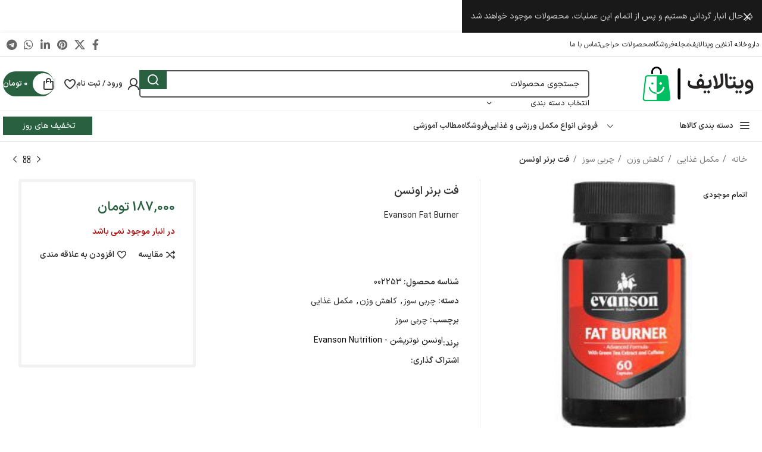

--- FILE ---
content_type: text/html; charset=UTF-8
request_url: https://witalife.com/product/%D9%81%D8%AA-%D8%A8%D8%B1%D9%86%D8%B1-%D8%A7%D9%88%D9%86%D8%B3%D9%86/
body_size: 52237
content:
<!DOCTYPE html>
<html dir="rtl" lang="fa-IR">
<head>
	<meta charset="UTF-8">
	<link rel="profile" href="https://gmpg.org/xfn/11">
	<link rel="pingback" href="https://witalife.com/xmlrpc.php">

	<meta name='robots' content='index, follow, max-image-preview:large, max-snippet:-1, max-video-preview:-1' />
	<style>img:is([sizes="auto" i], [sizes^="auto," i]) { contain-intrinsic-size: 3000px 1500px }</style>
	
	<!-- This site is optimized with the Yoast SEO Premium plugin v25.5 (Yoast SEO v26.8) - https://yoast.com/product/yoast-seo-premium-wordpress/ -->
	<title>فت برنر اونسن - ویتا لایف - Witalife</title>
	<meta name="description" content="فت برنر اونسن" />
	<link rel="canonical" href="https://witalife.com/product/فت-برنر-اونسن/" />
	<meta property="og:locale" content="fa_IR" />
	<meta property="og:type" content="product" />
	<meta property="og:title" content="فت برنر اونسن" />
	<meta property="og:description" content="فت برنر اونسن" />
	<meta property="og:url" content="https://witalife.com/product/فت-برنر-اونسن/" />
	<meta property="og:site_name" content="ویتا لایف - Witalife" />
	<meta property="article:modified_time" content="2023-09-27T13:19:49+00:00" />
	<meta property="og:image" content="https://witalife.com/wp-content/uploads/2023/08/14134421874202181212.jpg" />
	<meta property="og:image:width" content="250" />
	<meta property="og:image:height" content="250" />
	<meta property="og:image:type" content="image/jpeg" />
	<meta name="twitter:card" content="summary_large_image" />
	<meta name="twitter:label1" content="قیمت" />
	<meta name="twitter:data1" content="187,000&nbsp;تومان" />
	<meta name="twitter:label2" content="دسترسی" />
	<meta name="twitter:data2" content="ناموجود" />
	<script type="application/ld+json" class="yoast-schema-graph">{"@context":"https://schema.org","@graph":[{"@type":["WebPage","ItemPage"],"@id":"https://witalife.com/product/%d9%81%d8%aa-%d8%a8%d8%b1%d9%86%d8%b1-%d8%a7%d9%88%d9%86%d8%b3%d9%86/","url":"https://witalife.com/product/%d9%81%d8%aa-%d8%a8%d8%b1%d9%86%d8%b1-%d8%a7%d9%88%d9%86%d8%b3%d9%86/","name":"فت برنر اونسن - ویتا لایف - Witalife","isPartOf":{"@id":"https://witalife.com/#website"},"primaryImageOfPage":{"@id":"https://witalife.com/product/%d9%81%d8%aa-%d8%a8%d8%b1%d9%86%d8%b1-%d8%a7%d9%88%d9%86%d8%b3%d9%86/#primaryimage"},"image":{"@id":"https://witalife.com/product/%d9%81%d8%aa-%d8%a8%d8%b1%d9%86%d8%b1-%d8%a7%d9%88%d9%86%d8%b3%d9%86/#primaryimage"},"thumbnailUrl":"https://witalife.com/wp-content/uploads/2023/08/14134421874202181212.jpg","description":"فت برنر اونسن","breadcrumb":{"@id":"https://witalife.com/product/%d9%81%d8%aa-%d8%a8%d8%b1%d9%86%d8%b1-%d8%a7%d9%88%d9%86%d8%b3%d9%86/#breadcrumb"},"inLanguage":"fa-IR","potentialAction":{"@type":"BuyAction","target":"https://witalife.com/product/فت-برنر-اونسن/"}},{"@type":"ImageObject","inLanguage":"fa-IR","@id":"https://witalife.com/product/%d9%81%d8%aa-%d8%a8%d8%b1%d9%86%d8%b1-%d8%a7%d9%88%d9%86%d8%b3%d9%86/#primaryimage","url":"https://witalife.com/wp-content/uploads/2023/08/14134421874202181212.jpg","contentUrl":"https://witalife.com/wp-content/uploads/2023/08/14134421874202181212.jpg","width":250,"height":250},{"@type":"BreadcrumbList","@id":"https://witalife.com/product/%d9%81%d8%aa-%d8%a8%d8%b1%d9%86%d8%b1-%d8%a7%d9%88%d9%86%d8%b3%d9%86/#breadcrumb","itemListElement":[{"@type":"ListItem","position":1,"name":"Home","item":"https://witalife.com/"},{"@type":"ListItem","position":2,"name":"فروشگاه","item":"https://witalife.com/shop/"},{"@type":"ListItem","position":3,"name":"فت برنر اونسن"}]},{"@type":"WebSite","@id":"https://witalife.com/#website","url":"https://witalife.com/","name":"ویتالایف | WitaLife","description":"فروش اینترنتی انواع مکمل غذایی، مکمل ورزشی، فروش لوازم آرایشی بهداشتی","publisher":{"@id":"https://witalife.com/#organization"},"alternateName":"ویتالایف","potentialAction":[{"@type":"SearchAction","target":{"@type":"EntryPoint","urlTemplate":"https://witalife.com/?s={search_term_string}"},"query-input":{"@type":"PropertyValueSpecification","valueRequired":true,"valueName":"search_term_string"}}],"inLanguage":"fa-IR"},{"@type":"Organization","@id":"https://witalife.com/#organization","name":"ویتالایف | WitaLife","alternateName":"ویتالایف","url":"https://witalife.com/","logo":{"@type":"ImageObject","inLanguage":"fa-IR","@id":"https://witalife.com/#/schema/logo/image/","url":"https://witalife.com/wp-content/uploads/2023/08/witalife-Logo-200-png24.png","contentUrl":"https://witalife.com/wp-content/uploads/2023/08/witalife-Logo-200-png24.png","width":200,"height":70,"caption":"ویتالایف | WitaLife"},"image":{"@id":"https://witalife.com/#/schema/logo/image/"}}]}</script>
	<meta property="product:brand" content="اونسن نوتریشن - Evanson Nutrition" />
	<meta property="product:price:amount" content="187000" />
	<meta property="product:price:currency" content="IRT" />
	<meta property="og:availability" content="out of stock" />
	<meta property="product:availability" content="out of stock" />
	<meta property="product:retailer_item_id" content="002253" />
	<meta property="product:condition" content="new" />
	<!-- / Yoast SEO Premium plugin. -->


<link rel='dns-prefetch' href='//www.googletagmanager.com' />
<link rel="alternate" type="application/rss+xml" title="ویتا لایف - Witalife &raquo; خوراک" href="https://witalife.com/feed/" />
<link rel="alternate" type="application/rss+xml" title="ویتا لایف - Witalife &raquo; خوراک دیدگاه‌ها" href="https://witalife.com/comments/feed/" />
<link rel="alternate" type="application/rss+xml" title="ویتا لایف - Witalife &raquo; فت برنر اونسن خوراک دیدگاه‌ها" href="https://witalife.com/product/%d9%81%d8%aa-%d8%a8%d8%b1%d9%86%d8%b1-%d8%a7%d9%88%d9%86%d8%b3%d9%86/feed/" />
<link data-minify="1" rel='stylesheet' id='bdt-uikit-css' href='https://witalife.com/wp-content/cache/min/1/wp-content/plugins/bdthemes-element-pack/assets/css/bdt-uikit.rtl.css?ver=1755680292' type='text/css' media='all' />
<link data-minify="1" rel='stylesheet' id='ep-helper-css' href='https://witalife.com/wp-content/cache/min/1/wp-content/plugins/bdthemes-element-pack/assets/css/ep-helper.rtl.css?ver=1755680292' type='text/css' media='all' />
<link rel='stylesheet' id='premium-addons-css' href='https://witalife.com/wp-content/plugins/premium-addons-for-elementor/assets/frontend/min-css/premium-addons.min.css' type='text/css' media='all' />
<style id='safe-svg-svg-icon-style-inline-css' type='text/css'>
.safe-svg-cover{text-align:center}.safe-svg-cover .safe-svg-inside{display:inline-block;max-width:100%}.safe-svg-cover svg{fill:currentColor;height:100%;max-height:100%;max-width:100%;width:100%}

</style>
<link data-minify="1" rel='stylesheet' id='digits-login-style-css' href='https://witalife.com/wp-content/cache/min/1/wp-content/plugins/digits/assets/css/login.css?ver=1755680292' type='text/css' media='all' />
<link data-minify="1" rel='stylesheet' id='digits-style-css' href='https://witalife.com/wp-content/cache/min/1/wp-content/plugins/digits/assets/css/main.css?ver=1755680292' type='text/css' media='all' />
<style id='digits-style-inline-css' type='text/css'>

                #woocommerce-order-data .address p:nth-child(3) a,.woocommerce-customer-details--phone{
                    text-align:right;
                    }
</style>
<link data-minify="1" rel='stylesheet' id='digits-login-style-rtl-css' href='https://witalife.com/wp-content/cache/min/1/wp-content/plugins/digits/assets/css/login-rtl.css?ver=1755680292' type='text/css' media='all' />
<style id='woocommerce-inline-inline-css' type='text/css'>
.woocommerce form .form-row .required { visibility: visible; }
</style>
<link data-minify="1" rel='stylesheet' id='brands-styles-css' href='https://witalife.com/wp-content/cache/min/1/wp-content/plugins/woocommerce/assets/css/brands.css?ver=1755680292' type='text/css' media='all' />
<link rel='stylesheet' id='pDate-style-css' href='https://witalife.com/wp-content/plugins/elementor-pro/megatheme/includes/assets/css/persian-datepicker.min.css' type='text/css' media='all' />
<link rel='stylesheet' id='elementor-frontend-css' href='https://witalife.com/wp-content/plugins/elementor/assets/css/frontend-rtl.min.css' type='text/css' media='all' />
<link data-minify="1" rel='stylesheet' id='elementor-post-269-css' href='https://witalife.com/wp-content/cache/min/1/wp-content/uploads/elementor/css/post-269.css?ver=1755680292' type='text/css' media='all' />
<link rel='stylesheet' id='bootstrap-css' href='https://witalife.com/wp-content/themes/woodmart/css/bootstrap-light.min.css' type='text/css' media='all' />
<link rel='stylesheet' id='woodmart-style-css' href='https://witalife.com/wp-content/themes/woodmart/css/parts/base-rtl.min.css' type='text/css' media='all' />
<link rel='stylesheet' id='wd-widget-wd-recent-posts-css' href='https://witalife.com/wp-content/themes/woodmart/css/parts/widget-wd-recent-posts.min.css' type='text/css' media='all' />
<link rel='stylesheet' id='wd-widget-nav-css' href='https://witalife.com/wp-content/themes/woodmart/css/parts/widget-nav.min.css' type='text/css' media='all' />
<link rel='stylesheet' id='wd-widget-wd-layered-nav-css' href='https://witalife.com/wp-content/themes/woodmart/css/parts/woo-widget-wd-layered-nav.min.css' type='text/css' media='all' />
<link rel='stylesheet' id='wd-woo-mod-swatches-base-css' href='https://witalife.com/wp-content/themes/woodmart/css/parts/woo-mod-swatches-base.min.css' type='text/css' media='all' />
<link rel='stylesheet' id='wd-woo-mod-swatches-filter-css' href='https://witalife.com/wp-content/themes/woodmart/css/parts/woo-mod-swatches-filter.min.css' type='text/css' media='all' />
<link rel='stylesheet' id='wd-widget-product-cat-css' href='https://witalife.com/wp-content/themes/woodmart/css/parts/woo-widget-product-cat.min.css' type='text/css' media='all' />
<link rel='stylesheet' id='wd-widget-layered-nav-stock-status-css' href='https://witalife.com/wp-content/themes/woodmart/css/parts/woo-widget-layered-nav-stock-status.min.css' type='text/css' media='all' />
<link rel='stylesheet' id='wd-widget-product-list-css' href='https://witalife.com/wp-content/themes/woodmart/css/parts/woo-widget-product-list-rtl.min.css' type='text/css' media='all' />
<link rel='stylesheet' id='wd-widget-slider-price-filter-css' href='https://witalife.com/wp-content/themes/woodmart/css/parts/woo-widget-slider-price-filter.min.css' type='text/css' media='all' />
<link rel='stylesheet' id='wd-elementor-base-css' href='https://witalife.com/wp-content/themes/woodmart/css/parts/int-elem-base-rtl.min.css' type='text/css' media='all' />
<link rel='stylesheet' id='wd-elementor-pro-base-css' href='https://witalife.com/wp-content/themes/woodmart/css/parts/int-elementor-pro-rtl.min.css' type='text/css' media='all' />
<link rel='stylesheet' id='wd-notices-fixed-css' href='https://witalife.com/wp-content/themes/woodmart/css/parts/woo-opt-sticky-notices.min.css' type='text/css' media='all' />
<link rel='stylesheet' id='wd-woocommerce-base-css' href='https://witalife.com/wp-content/themes/woodmart/css/parts/woocommerce-base-rtl.min.css' type='text/css' media='all' />
<link rel='stylesheet' id='wd-mod-star-rating-css' href='https://witalife.com/wp-content/themes/woodmart/css/parts/mod-star-rating.min.css' type='text/css' media='all' />
<link rel='stylesheet' id='wd-woo-el-track-order-css' href='https://witalife.com/wp-content/themes/woodmart/css/parts/woo-el-track-order.min.css' type='text/css' media='all' />
<link rel='stylesheet' id='wd-woocommerce-block-notices-css' href='https://witalife.com/wp-content/themes/woodmart/css/parts/woo-mod-block-notices-rtl.min.css' type='text/css' media='all' />
<link rel='stylesheet' id='wd-woo-mod-quantity-css' href='https://witalife.com/wp-content/themes/woodmart/css/parts/woo-mod-quantity.min.css' type='text/css' media='all' />
<link rel='stylesheet' id='wd-woo-single-prod-el-base-css' href='https://witalife.com/wp-content/themes/woodmart/css/parts/woo-single-prod-el-base.min.css' type='text/css' media='all' />
<link rel='stylesheet' id='wd-woo-mod-stock-status-css' href='https://witalife.com/wp-content/themes/woodmart/css/parts/woo-mod-stock-status.min.css' type='text/css' media='all' />
<link rel='stylesheet' id='wd-woo-mod-shop-attributes-css' href='https://witalife.com/wp-content/themes/woodmart/css/parts/woo-mod-shop-attributes.min.css' type='text/css' media='all' />
<link rel='stylesheet' id='wd-opt-carousel-disable-css' href='https://witalife.com/wp-content/themes/woodmart/css/parts/opt-carousel-disable-rtl.min.css' type='text/css' media='all' />
<link rel='stylesheet' id='wd-header-base-css' href='https://witalife.com/wp-content/themes/woodmart/css/parts/header-base-rtl.min.css' type='text/css' media='all' />
<link rel='stylesheet' id='wd-mod-tools-css' href='https://witalife.com/wp-content/themes/woodmart/css/parts/mod-tools.min.css' type='text/css' media='all' />
<link rel='stylesheet' id='wd-header-elements-base-css' href='https://witalife.com/wp-content/themes/woodmart/css/parts/header-el-base-rtl.min.css' type='text/css' media='all' />
<link rel='stylesheet' id='wd-social-icons-css' href='https://witalife.com/wp-content/themes/woodmart/css/parts/el-social-icons.min.css' type='text/css' media='all' />
<link rel='stylesheet' id='wd-header-search-css' href='https://witalife.com/wp-content/themes/woodmart/css/parts/header-el-search-rtl.min.css' type='text/css' media='all' />
<link rel='stylesheet' id='wd-header-search-form-css' href='https://witalife.com/wp-content/themes/woodmart/css/parts/header-el-search-form-rtl.min.css' type='text/css' media='all' />
<link rel='stylesheet' id='wd-wd-search-results-css' href='https://witalife.com/wp-content/themes/woodmart/css/parts/wd-search-results-rtl.min.css' type='text/css' media='all' />
<link rel='stylesheet' id='wd-wd-search-form-css' href='https://witalife.com/wp-content/themes/woodmart/css/parts/wd-search-form-rtl.min.css' type='text/css' media='all' />
<link rel='stylesheet' id='wd-wd-search-cat-css' href='https://witalife.com/wp-content/themes/woodmart/css/parts/wd-search-cat-rtl.min.css' type='text/css' media='all' />
<link rel='stylesheet' id='wd-woo-mod-login-form-css' href='https://witalife.com/wp-content/themes/woodmart/css/parts/woo-mod-login-form.min.css' type='text/css' media='all' />
<link rel='stylesheet' id='wd-header-my-account-css' href='https://witalife.com/wp-content/themes/woodmart/css/parts/header-el-my-account-rtl.min.css' type='text/css' media='all' />
<link rel='stylesheet' id='wd-mod-tools-design-8-css' href='https://witalife.com/wp-content/themes/woodmart/css/parts/mod-tools-design-8.min.css' type='text/css' media='all' />
<link rel='stylesheet' id='wd-header-cart-side-css' href='https://witalife.com/wp-content/themes/woodmart/css/parts/header-el-cart-side.min.css' type='text/css' media='all' />
<link rel='stylesheet' id='wd-header-cart-css' href='https://witalife.com/wp-content/themes/woodmart/css/parts/header-el-cart-rtl.min.css' type='text/css' media='all' />
<link rel='stylesheet' id='wd-widget-shopping-cart-css' href='https://witalife.com/wp-content/themes/woodmart/css/parts/woo-widget-shopping-cart-rtl.min.css' type='text/css' media='all' />
<link rel='stylesheet' id='wd-header-mobile-nav-dropdown-css' href='https://witalife.com/wp-content/themes/woodmart/css/parts/header-el-mobile-nav-dropdown.min.css' type='text/css' media='all' />
<link rel='stylesheet' id='wd-header-el-category-more-btn-css' href='https://witalife.com/wp-content/themes/woodmart/css/parts/header-el-category-more-btn.min.css' type='text/css' media='all' />
<link rel='stylesheet' id='wd-header-categories-nav-css' href='https://witalife.com/wp-content/themes/woodmart/css/parts/header-el-category-nav.min.css' type='text/css' media='all' />
<link rel='stylesheet' id='wd-mod-nav-vertical-css' href='https://witalife.com/wp-content/themes/woodmart/css/parts/mod-nav-vertical-rtl.min.css' type='text/css' media='all' />
<link rel='stylesheet' id='wd-mod-nav-vertical-design-default-css' href='https://witalife.com/wp-content/themes/woodmart/css/parts/mod-nav-vertical-design-default.min.css' type='text/css' media='all' />
<link rel='stylesheet' id='wd-woo-single-prod-builder-css' href='https://witalife.com/wp-content/themes/woodmart/css/parts/woo-single-prod-builder.min.css' type='text/css' media='all' />
<link rel='stylesheet' id='wd-woo-single-prod-el-navigation-css' href='https://witalife.com/wp-content/themes/woodmart/css/parts/woo-single-prod-el-navigation-rtl.min.css' type='text/css' media='all' />
<link rel='stylesheet' id='wd-photoswipe-css' href='https://witalife.com/wp-content/themes/woodmart/css/parts/lib-photoswipe-rtl.min.css' type='text/css' media='all' />
<link rel='stylesheet' id='wd-woo-single-prod-el-gallery-css' href='https://witalife.com/wp-content/themes/woodmart/css/parts/woo-single-prod-el-gallery.min.css' type='text/css' media='all' />
<link rel='stylesheet' id='wd-woo-single-prod-el-gallery-opt-thumb-left-desktop-css' href='https://witalife.com/wp-content/themes/woodmart/css/parts/woo-single-prod-el-gallery-opt-thumb-left-desktop.min.css' type='text/css' media='all' />
<link rel='stylesheet' id='wd-swiper-css' href='https://witalife.com/wp-content/themes/woodmart/css/parts/lib-swiper-rtl.min.css' type='text/css' media='all' />
<link rel='stylesheet' id='wd-woo-mod-product-labels-css' href='https://witalife.com/wp-content/themes/woodmart/css/parts/woo-mod-product-labels.min.css' type='text/css' media='all' />
<link rel='stylesheet' id='wd-swiper-arrows-css' href='https://witalife.com/wp-content/themes/woodmart/css/parts/lib-swiper-arrows-rtl.min.css' type='text/css' media='all' />
<link rel='stylesheet' id='wd-swiper-pagin-css' href='https://witalife.com/wp-content/themes/woodmart/css/parts/lib-swiper-pagin.min.css' type='text/css' media='all' />
<link rel='stylesheet' id='wd-woo-mod-product-count-css' href='https://witalife.com/wp-content/themes/woodmart/css/parts/woo-mod-product-count.min.css' type='text/css' media='all' />
<link rel='stylesheet' id='wd-woo-opt-visits-count-css' href='https://witalife.com/wp-content/themes/woodmart/css/parts/woo-opt-visits-count.min.css' type='text/css' media='all' />
<link rel='stylesheet' id='wd-info-box-css' href='https://witalife.com/wp-content/themes/woodmart/css/parts/el-info-box-rtl.min.css' type='text/css' media='all' />
<link rel='stylesheet' id='wd-mod-comments-css' href='https://witalife.com/wp-content/themes/woodmart/css/parts/mod-comments-rtl.min.css' type='text/css' media='all' />
<link rel='stylesheet' id='wd-tabs-css' href='https://witalife.com/wp-content/themes/woodmart/css/parts/el-tabs-rtl.min.css' type='text/css' media='all' />
<link rel='stylesheet' id='wd-woo-single-prod-el-tabs-opt-layout-tabs-css' href='https://witalife.com/wp-content/themes/woodmart/css/parts/woo-single-prod-el-tabs-opt-layout-tabs.min.css' type='text/css' media='all' />
<link rel='stylesheet' id='wd-section-title-css' href='https://witalife.com/wp-content/themes/woodmart/css/parts/el-section-title-rtl.min.css' type='text/css' media='all' />
<link rel='stylesheet' id='wd-section-title-style-under-and-over-css' href='https://witalife.com/wp-content/themes/woodmart/css/parts/el-section-title-style-under-and-over.min.css' type='text/css' media='all' />
<link rel='stylesheet' id='wd-product-loop-css' href='https://witalife.com/wp-content/themes/woodmart/css/parts/woo-product-loop-rtl.min.css' type='text/css' media='all' />
<link rel='stylesheet' id='wd-product-loop-tiled-css' href='https://witalife.com/wp-content/themes/woodmart/css/parts/woo-product-loop-tiled.min.css' type='text/css' media='all' />
<link rel='stylesheet' id='wd-woo-mod-quantity-overlap-css' href='https://witalife.com/wp-content/themes/woodmart/css/parts/woo-mod-quantity-overlap.min.css' type='text/css' media='all' />
<link rel='stylesheet' id='wd-woo-opt-title-limit-css' href='https://witalife.com/wp-content/themes/woodmart/css/parts/woo-opt-title-limit.min.css' type='text/css' media='all' />
<link rel='stylesheet' id='wd-mfp-popup-css' href='https://witalife.com/wp-content/themes/woodmart/css/parts/lib-magnific-popup-rtl.min.css' type='text/css' media='all' />
<link rel='stylesheet' id='wd-blog-base-css' href='https://witalife.com/wp-content/themes/woodmart/css/parts/blog-base-rtl.min.css' type='text/css' media='all' />
<link rel='stylesheet' id='wd-blog-loop-base-old-css' href='https://witalife.com/wp-content/themes/woodmart/css/parts/blog-loop-base-old-rtl.min.css' type='text/css' media='all' />
<link rel='stylesheet' id='wd-blog-loop-design-masonry-css' href='https://witalife.com/wp-content/themes/woodmart/css/parts/blog-loop-design-masonry-rtl.min.css' type='text/css' media='all' />
<link rel='stylesheet' id='wd-lazy-loading-css' href='https://witalife.com/wp-content/themes/woodmart/css/parts/opt-lazy-load.min.css' type='text/css' media='all' />
<link rel='stylesheet' id='wd-footer-base-css' href='https://witalife.com/wp-content/themes/woodmart/css/parts/footer-base-rtl.min.css' type='text/css' media='all' />
<link rel='stylesheet' id='wd-scroll-top-css' href='https://witalife.com/wp-content/themes/woodmart/css/parts/opt-scrolltotop-rtl.min.css' type='text/css' media='all' />
<link rel='stylesheet' id='wd-header-my-account-sidebar-css' href='https://witalife.com/wp-content/themes/woodmart/css/parts/header-el-my-account-sidebar.min.css' type='text/css' media='all' />
<link rel='stylesheet' id='wd-header-banner-css' href='https://witalife.com/wp-content/themes/woodmart/css/parts/opt-header-banner.min.css' type='text/css' media='all' />
<link rel='stylesheet' id='wd-bottom-toolbar-css' href='https://witalife.com/wp-content/themes/woodmart/css/parts/opt-bottom-toolbar-rtl.min.css' type='text/css' media='all' />
<script type="text/javascript" src="https://witalife.com/wp-includes/js/jquery/jquery.min.js?ver=3.7.1" id="jquery-core-js"></script>
<script type="text/javascript" src="https://witalife.com/wp-content/plugins/woocommerce/assets/js/js-cookie/js.cookie.min.js?ver=2.1.4-wc.10.0.5" id="js-cookie-js" data-wp-strategy="defer"></script>
<script type="text/javascript" id="wc-cart-fragments-js-extra">
/* <![CDATA[ */
var wc_cart_fragments_params = {"ajax_url":"\/wp-admin\/admin-ajax.php","wc_ajax_url":"\/?wc-ajax=%%endpoint%%","cart_hash_key":"wc_cart_hash_5c2f53a882c163c9fc24f90915dba83f","fragment_name":"wc_fragments_5c2f53a882c163c9fc24f90915dba83f","request_timeout":"5000"};
/* ]]> */
</script>
<script type="text/javascript" src="https://witalife.com/wp-content/plugins/woocommerce/assets/js/frontend/cart-fragments.min.js?ver=10.0.5" id="wc-cart-fragments-js" defer="defer" data-wp-strategy="defer"></script>
<script type="text/javascript" src="https://witalife.com/wp-content/plugins/woocommerce/assets/js/jquery-blockui/jquery.blockUI.min.js?ver=2.7.0-wc.10.0.5" id="jquery-blockui-js" data-wp-strategy="defer"></script>
<script type="text/javascript" id="wc-add-to-cart-js-extra">
/* <![CDATA[ */
var wc_add_to_cart_params = {"ajax_url":"\/wp-admin\/admin-ajax.php","wc_ajax_url":"\/?wc-ajax=%%endpoint%%","i18n_view_cart":"\u0645\u0634\u0627\u0647\u062f\u0647 \u0633\u0628\u062f \u062e\u0631\u06cc\u062f","cart_url":"https:\/\/witalife.com\/cart\/","is_cart":"","cart_redirect_after_add":"no"};
/* ]]> */
</script>
<script type="text/javascript" src="https://witalife.com/wp-content/plugins/woocommerce/assets/js/frontend/add-to-cart.min.js?ver=10.0.5" id="wc-add-to-cart-js" defer="defer" data-wp-strategy="defer"></script>
<script type="text/javascript" id="wc-single-product-js-extra">
/* <![CDATA[ */
var wc_single_product_params = {"i18n_required_rating_text":"\u062e\u0648\u0627\u0647\u0634\u0645\u0646\u062f\u06cc\u0645 \u06cc\u06a9 \u0631\u062a\u0628\u0647 \u0631\u0627 \u0627\u0646\u062a\u062e\u0627\u0628 \u06a9\u0646\u06cc\u062f","i18n_rating_options":["1 of 5 stars","2 of 5 stars","3 of 5 stars","4 of 5 stars","5 of 5 stars"],"i18n_product_gallery_trigger_text":"View full-screen image gallery","review_rating_required":"yes","flexslider":{"rtl":true,"animation":"slide","smoothHeight":true,"directionNav":false,"controlNav":"thumbnails","slideshow":false,"animationSpeed":500,"animationLoop":false,"allowOneSlide":false},"zoom_enabled":"","zoom_options":[],"photoswipe_enabled":"","photoswipe_options":{"shareEl":false,"closeOnScroll":false,"history":false,"hideAnimationDuration":0,"showAnimationDuration":0},"flexslider_enabled":""};
/* ]]> */
</script>
<script type="text/javascript" src="https://witalife.com/wp-content/plugins/woocommerce/assets/js/frontend/single-product.min.js?ver=10.0.5" id="wc-single-product-js" defer="defer" data-wp-strategy="defer"></script>

<!-- Google tag (gtag.js) snippet added by Site Kit -->
<!-- Google Analytics snippet added by Site Kit -->
<script type="text/javascript" src="https://www.googletagmanager.com/gtag/js?id=GT-NSVDCK86" id="google_gtagjs-js" async></script>
<script type="text/javascript" id="google_gtagjs-js-after">
/* <![CDATA[ */
window.dataLayer = window.dataLayer || [];function gtag(){dataLayer.push(arguments);}
gtag("set","linker",{"domains":["witalife.com"]});
gtag("js", new Date());
gtag("set", "developer_id.dZTNiMT", true);
gtag("config", "GT-NSVDCK86");
 window._googlesitekit = window._googlesitekit || {}; window._googlesitekit.throttledEvents = []; window._googlesitekit.gtagEvent = (name, data) => { var key = JSON.stringify( { name, data } ); if ( !! window._googlesitekit.throttledEvents[ key ] ) { return; } window._googlesitekit.throttledEvents[ key ] = true; setTimeout( () => { delete window._googlesitekit.throttledEvents[ key ]; }, 5 ); gtag( "event", name, { ...data, event_source: "site-kit" } ); }; 
/* ]]> */
</script>
<script type="text/javascript" src="https://witalife.com/wp-content/themes/woodmart/js/libs/device.min.js?ver=7.5.2" id="wd-device-library-js"></script>
<script type="text/javascript" src="https://witalife.com/wp-content/themes/woodmart/js/scripts/global/scrollBar.min.js?ver=7.5.2" id="wd-scrollbar-js"></script>
<link rel="https://api.w.org/" href="https://witalife.com/wp-json/" /><link rel="alternate" title="JSON" type="application/json" href="https://witalife.com/wp-json/wp/v2/product/40632" /><link rel="EditURI" type="application/rsd+xml" title="RSD" href="https://witalife.com/xmlrpc.php?rsd" />
<link data-minify="1" rel="stylesheet" href="https://witalife.com/wp-content/cache/min/1/wp-content/themes/woodmart/rtl.css?ver=1755680292" type="text/css" media="screen" />
<link rel='shortlink' href='https://witalife.com/?p=40632' />
<link rel="alternate" title="oEmbed (JSON)" type="application/json+oembed" href="https://witalife.com/wp-json/oembed/1.0/embed?url=https%3A%2F%2Fwitalife.com%2Fproduct%2F%25d9%2581%25d8%25aa-%25d8%25a8%25d8%25b1%25d9%2586%25d8%25b1-%25d8%25a7%25d9%2588%25d9%2586%25d8%25b3%25d9%2586%2F" />
<link rel="alternate" title="oEmbed (XML)" type="text/xml+oembed" href="https://witalife.com/wp-json/oembed/1.0/embed?url=https%3A%2F%2Fwitalife.com%2Fproduct%2F%25d9%2581%25d8%25aa-%25d8%25a8%25d8%25b1%25d9%2586%25d8%25b1-%25d8%25a7%25d9%2588%25d9%2586%25d8%25b3%25d9%2586%2F&#038;format=xml" />
<meta name="generator" content="Site Kit by Google 1.170.0" />
<!-- This website runs the Product Feed PRO for WooCommerce by AdTribes.io plugin - version woocommercesea_option_installed_version -->
		<script>
			document.documentElement.className = document.documentElement.className.replace('no-js', 'js');
		</script>
				<style>
			.no-js img.lazyload {
				display: none;
			}

			figure.wp-block-image img.lazyloading {
				min-width: 150px;
			}

						.lazyload, .lazyloading {
				opacity: 0;
			}

			.lazyloaded {
				opacity: 1;
				transition: opacity 400ms;
				transition-delay: 0ms;
			}

					</style>
							<meta name="viewport" content="width=device-width, initial-scale=1">
											<link rel="preload" as="font" href="https://witalife.com/wp-content/themes/woodmart/fonts/woodmart-font-2-700.woff2?v=7.5.2" type="font/woff2" crossorigin>
						<noscript><style>.woocommerce-product-gallery{ opacity: 1 !important; }</style></noscript>
	<meta name="generator" content="Elementor 3.30.3; features: additional_custom_breakpoints; settings: css_print_method-external, google_font-disabled, font_display-auto">
			<style>
				.e-con.e-parent:nth-of-type(n+4):not(.e-lazyloaded):not(.e-no-lazyload),
				.e-con.e-parent:nth-of-type(n+4):not(.e-lazyloaded):not(.e-no-lazyload) * {
					background-image: none !important;
				}
				@media screen and (max-height: 1024px) {
					.e-con.e-parent:nth-of-type(n+3):not(.e-lazyloaded):not(.e-no-lazyload),
					.e-con.e-parent:nth-of-type(n+3):not(.e-lazyloaded):not(.e-no-lazyload) * {
						background-image: none !important;
					}
				}
				@media screen and (max-height: 640px) {
					.e-con.e-parent:nth-of-type(n+2):not(.e-lazyloaded):not(.e-no-lazyload),
					.e-con.e-parent:nth-of-type(n+2):not(.e-lazyloaded):not(.e-no-lazyload) * {
						background-image: none !important;
					}
				}
			</style>
			        <style type="text/css">
            .digits_secure_modal_box, .digits_ui,
            .digits_secure_modal_box *, .digits_ui *,
            .digits_font, .dig_ma-box, .dig_ma-box input, .dig_ma-box input::placeholder, .dig_ma-box ::placeholder, .dig_ma-box label, .dig_ma-box button, .dig_ma-box select, .dig_ma-box * {
                font-family: 'Yekan', sans-serif;
            }
        </style>
        <link rel="icon" href="https://witalife.com/wp-content/uploads/2023/08/cropped-witalife-logo-32x32.png" sizes="32x32" />
<link rel="icon" href="https://witalife.com/wp-content/uploads/2023/08/cropped-witalife-logo-192x192.png" sizes="192x192" />
<link rel="apple-touch-icon" href="https://witalife.com/wp-content/uploads/2023/08/cropped-witalife-logo-180x180.png" />
<meta name="msapplication-TileImage" content="https://witalife.com/wp-content/uploads/2023/08/cropped-witalife-logo-270x270.png" />
<style>
		
		</style>			<style id="wd-style-header_246188-css" data-type="wd-style-header_246188">
				:root{
	--wd-top-bar-h: 40px;
	--wd-top-bar-sm-h: .00001px;
	--wd-top-bar-sticky-h: .00001px;
	--wd-top-bar-brd-w: 1px;

	--wd-header-general-h: 90px;
	--wd-header-general-sm-h: 60px;
	--wd-header-general-sticky-h: 55px;
	--wd-header-general-brd-w: 1px;

	--wd-header-bottom-h: 50px;
	--wd-header-bottom-sm-h: .00001px;
	--wd-header-bottom-sticky-h: 50px;
	--wd-header-bottom-brd-w: 1px;

	--wd-header-clone-h: .00001px;

	--wd-header-brd-w: calc(var(--wd-top-bar-brd-w) + var(--wd-header-general-brd-w) + var(--wd-header-bottom-brd-w));
	--wd-header-h: calc(var(--wd-top-bar-h) + var(--wd-header-general-h) + var(--wd-header-bottom-h) + var(--wd-header-brd-w));
	--wd-header-sticky-h: calc(var(--wd-top-bar-sticky-h) + var(--wd-header-general-sticky-h) + var(--wd-header-bottom-sticky-h) + var(--wd-header-clone-h) + var(--wd-header-brd-w));
	--wd-header-sm-h: calc(var(--wd-top-bar-sm-h) + var(--wd-header-general-sm-h) + var(--wd-header-bottom-sm-h) + var(--wd-header-brd-w));
}

.whb-top-bar .wd-dropdown {
	margin-top: 0px;
}

.whb-top-bar .wd-dropdown:after {
	height: 10px;
}


.whb-sticked .whb-general-header .wd-dropdown:not(.sub-sub-menu) {
	margin-top: 7.5px;
}

.whb-sticked .whb-general-header .wd-dropdown:not(.sub-sub-menu):after {
	height: 17.5px;
}

:root:has(.whb-top-bar.whb-border-boxed) {
	--wd-top-bar-brd-w: .00001px;
}

@media (max-width: 1024px) {
:root:has(.whb-top-bar.whb-hidden-mobile) {
	--wd-top-bar-brd-w: .00001px;
}
}

:root:has(.whb-general-header.whb-border-boxed) {
	--wd-header-general-brd-w: .00001px;
}

@media (max-width: 1024px) {
:root:has(.whb-general-header.whb-hidden-mobile) {
	--wd-header-general-brd-w: .00001px;
}
}

:root:has(.whb-header-bottom.whb-border-boxed) {
	--wd-header-bottom-brd-w: .00001px;
}

@media (max-width: 1024px) {
:root:has(.whb-header-bottom.whb-hidden-mobile) {
	--wd-header-bottom-brd-w: .00001px;
}
}

.whb-header-bottom .wd-dropdown {
	margin-top: 5px;
}

.whb-header-bottom .wd-dropdown:after {
	height: 15px;
}

.whb-sticked .whb-header-bottom .wd-dropdown:not(.sub-sub-menu) {
	margin-top: 5px;
}

.whb-sticked .whb-header-bottom .wd-dropdown:not(.sub-sub-menu):after {
	height: 15px;
}


		
.whb-top-bar {
	background-color: rgba(255, 255, 255, 1);border-color: rgba(217, 217, 217, 1);border-bottom-width: 1px;border-bottom-style: solid;
}

.whb-duljtjrl87kj7pmuut6b .searchform {
	--wd-form-height: 46px;
}
.whb-general-header {
	border-color: rgba(129, 129, 129, 0.2);border-bottom-width: 1px;border-bottom-style: solid;
}
.whb-n75lp1zoots235dih121 .menu-opener { background-color: rgba(255, 255, 255, 1); }.whb-n75lp1zoots235dih121.wd-more-cat:not(.wd-show-cat) .item-level-0:nth-child(n+7):not(:last-child) {
				    display: none;
				}.
				wd-more-cat .item-level-0:nth-child(n+7) {
				    animation: wd-fadeIn .3s ease both;
				}
.whb-header-bottom {
	border-color: rgba(222, 222, 222, 1);border-bottom-width: 1px;border-bottom-style: solid;
}
			</style>
						<style id="wd-style-theme_settings_default-css" data-type="wd-style-theme_settings_default">
				@font-face {
	font-weight: normal;
	font-style: normal;
	font-family: "woodmart-font";
	src: url("//witalife.com/wp-content/themes/woodmart/fonts/woodmart-font-2-700.woff2?v=7.5.2") format("woff2");
}

:root {
	--wd-header-banner-h: 55px;
	--wd-text-font: IRansansX;
	--wd-text-font-weight: 400;
	--wd-text-color: rgb(36,36,36);
	--wd-text-font-size: 14px;
	--wd-title-font: IRansansX;
	--wd-title-font-weight: 600;
	--wd-title-color: #242424;
	--wd-entities-title-font: IRansansX;
	--wd-entities-title-font-weight: 500;
	--wd-entities-title-color: #333333;
	--wd-entities-title-color-hover: rgb(51 51 51 / 65%);
	--wd-alternative-font: IRansansX;
	--wd-widget-title-font: IRansansX;
	--wd-widget-title-font-weight: 600;
	--wd-widget-title-transform: uppercase;
	--wd-widget-title-color: #333;
	--wd-widget-title-font-size: 16px;
	--wd-header-el-font: IRansansX;
	--wd-header-el-font-weight: 600;
	--wd-header-el-transform: uppercase;
	--wd-header-el-font-size: 13px;
	--wd-primary-color: rgb(40,96,64);
	--wd-alternative-color: #fbbc34;
	--wd-link-color: #333333;
	--wd-link-color-hover: rgb(91,91,91);
	--btn-default-bgcolor: #f7f7f7;
	--btn-default-bgcolor-hover: #efefef;
	--btn-accented-bgcolor: #d60644;
	--btn-accented-bgcolor-hover: #c40545;
	--wd-form-brd-width: 2px;
	--notices-success-bg: #459647;
	--notices-success-color: #fff;
	--notices-warning-bg: #E0B252;
	--notices-warning-color: #fff;
}
.woodmart-woocommerce-layered-nav .wd-scroll-content {
	max-height: 233px;
}
.wd-popup.wd-age-verify {
	--wd-popup-width: 500px;
}
.wd-popup.wd-promo-popup {
	background-color: #111111;
	background-image: none;
	background-repeat: no-repeat;
	background-size: contain;
	background-position: left center;
	--wd-popup-width: 800px;
}
.header-banner {
	background-color: rgb(25,25,25);
	background-image: none;
}
.page-title-default {
	background-color: #e8e8e8;
	background-image: none;
	background-size: cover;
	background-position: center center;
}
.footer-container {
	background-color: #f4f4f4;
	background-image: none;
}
.wd-product-brands-links {
	font-family: "IRansansX, sans-serif", Arial, Helvetica, sans-serif;
	font-weight: 400;
	font-size: 14px;
	color: rgb(36,36,36);
}
.wd-product-brands-links:hover {
	color: rgba(36,36,36,0.83);
}
body, [class*=color-scheme-light], [class*=color-scheme-dark], .wd-search-form[class*="wd-header-search-form"] form.searchform, .wd-el-search .searchform {
	--wd-form-color: rgb(20,20,20);
	--wd-form-placeholder-color: rgb(20,20,20);
	--wd-form-brd-color: rgb(81,81,81);
	--wd-form-brd-color-focus: rgb(71,71,71);
}
.wd-popup.popup-quick-view {
	--wd-popup-width: 920px;
}
.wd-builder-off .wd-fbt.wd-design-side {
	--wd-form-width: 250px;
}

@media (max-width: 1024px) {
	:root {
		--wd-header-banner-h: 50px;
	}

}
:root{
--wd-container-w: 1600px;
--wd-form-brd-radius: 5px;
--btn-default-color: #333;
--btn-default-color-hover: #333;
--btn-accented-color: #fff;
--btn-accented-color-hover: #fff;
--btn-default-brd-radius: 5px;
--btn-default-box-shadow: none;
--btn-default-box-shadow-hover: none;
--btn-accented-brd-radius: 5px;
--btn-accented-box-shadow: none;
--btn-accented-box-shadow-hover: none;
--wd-brd-radius: 5px;
}


rs-slides :is([data-type=text],[data-type=button]) {
font-family: IRansansX !important;
}
rs-slides :is(h1,h2,h3,h4,h5,h6)[data-type=text] {
font-family: IRansansX !important;
}

.woodmart-button-wrapper.inline-element {
    margin-bottom: 0px;
}
.promo-banner .banner-image img {
    border-radius: 15px;
}
.wd-hover-tiled {
    overflow: hidden;
    border-radius: 15px;
	background: #fff;
}
.product-grid-item .product-image-link {
    display: block;
    padding: 20px;
}
.labels-rectangular .product-label {
    padding: 5px 10px;
    font-size: 12px;
    border-radius: 15px;
    margin-right: 5px;
}

.min-footer>div {
    flex: 1 0 50%;
    padding-inline: 15px;
    max-width: 50%;
    color: #000000;
    line-height: 1.2;
}

.textwidget>*:last-child {
    margin-bottom: 0;
    color: #000000;
}

a {
    color: #000000;
    text-decoration: none;
    transition: all .25s ease;
}

			</style>
			</head>

<body class="rtl wp-singular product-template-default single single-product postid-40632 wp-theme-woodmart theme-woodmart woocommerce woocommerce-page woocommerce-no-js single-post-large-image wrapper-wide  woodmart-product-design-default categories-accordion-on woodmart-archive-shop header-banner-enabled woodmart-ajax-shop-on offcanvas-sidebar-mobile offcanvas-sidebar-tablet notifications-sticky sticky-toolbar-on elementor-default elementor-kit-269">
			<script type="text/javascript" id="wd-flicker-fix">// Flicker fix.</script>	
	
	<div class="website-wrapper">
									<header class="whb-header whb-header_246188 whb-sticky-shadow whb-scroll-slide whb-sticky-real whb-hide-on-scroll">
					<div class="whb-main-header">
	
<div class="whb-row whb-top-bar whb-not-sticky-row whb-with-bg whb-border-fullwidth whb-color-dark whb-hidden-mobile whb-with-shadow whb-flex-flex-middle">
	<div class="container">
		<div class="whb-flex-row whb-top-bar-inner">
			<div class="whb-column whb-col-left whb-visible-lg">
	
<div class="wd-header-text set-cont-mb-s reset-last-child ">داروخانه آنلاین ویتالایف</div>
<div class="wd-header-divider whb-divider-default "></div>
<div class="wd-header-nav wd-header-secondary-nav text-left" role="navigation" aria-label="منوی ثانویه">
	<ul id="menu-%d9%86%d9%88%d8%a7%d8%b1-%d8%a8%d8%a7%d9%84%d8%a7%db%8c-%d8%b3%d8%b1%d8%a8%d8%b1%da%af" class="menu wd-nav wd-nav-secondary wd-style-default wd-gap-s"><li id="menu-item-134" class="menu-item menu-item-type-post_type menu-item-object-page menu-item-134 item-level-0 menu-simple-dropdown wd-event-hover" ><a href="https://witalife.com/mag/" class="woodmart-nav-link"><span class="nav-link-text">مجله</span></a></li>
<li id="menu-item-17" class="menu-item menu-item-type-custom menu-item-object-custom menu-item-17 item-level-0 menu-simple-dropdown wd-event-hover" ><a href="https://witalife.com/shop/" class="woodmart-nav-link"><span class="nav-link-text">فروشگاه</span></a></li>
<li id="menu-item-53448" class="menu-item menu-item-type-post_type menu-item-object-page menu-item-53448 item-level-0 menu-simple-dropdown wd-event-hover" ><a href="https://witalife.com/%d9%85%d8%ad%d8%b5%d9%88%d9%84%d8%a7%d8%aa-%d8%ad%d8%b1%d8%a7%d8%ac%db%8c/" class="woodmart-nav-link"><span class="nav-link-text">محصولات حراجی</span></a></li>
<li id="menu-item-168" class="menu-item menu-item-type-post_type menu-item-object-page menu-item-168 item-level-0 menu-simple-dropdown wd-event-hover" ><a href="https://witalife.com/contact-us/" class="woodmart-nav-link"><span class="nav-link-text">تماس با ما</span></a></li>
</ul></div><!--END MAIN-NAV-->
</div>
<div class="whb-column whb-col-center whb-visible-lg whb-empty-column">
	</div>
<div class="whb-column whb-col-right whb-visible-lg">
	
			<div class=" wd-social-icons icons-design-default icons-size-default color-scheme-dark social-follow social-form-circle text-center">

				
									<a rel="noopener noreferrer nofollow" href="https://www.facebook.com/people/Witalifecom/61555680233188/" target="_blank" class=" wd-social-icon social-facebook" aria-label="Facebook link">
						<span class="wd-icon"></span>
											</a>
				
									<a rel="noopener noreferrer nofollow" href="https://twitter.com/witalife_com" target="_blank" class=" wd-social-icon social-twitter" aria-label="X social link">
						<span class="wd-icon"></span>
											</a>
				
				
				
				
									<a rel="noopener noreferrer nofollow" href="https://www.pinterest.com/witalifecom/" target="_blank" class=" wd-social-icon social-pinterest" aria-label="لینک Pinterest">
						<span class="wd-icon"></span>
											</a>
				
				
									<a rel="noopener noreferrer nofollow" href="https://www.linkedin.com/company/witalife.com/" target="_blank" class=" wd-social-icon social-linkedin" aria-label="Linkedin link">
						<span class="wd-icon"></span>
											</a>
				
				
				
				
				
				
				
				
				
									<a rel="noopener noreferrer nofollow" href="http://wa.link/k9anik" target="_blank" class="whatsapp-desktop  wd-social-icon social-whatsapp" aria-label="WhatsApp social link">
						<span class="wd-icon"></span>
											</a>
					
					<a rel="noopener noreferrer nofollow" href="http://wa.link/k9anik" target="_blank" class="whatsapp-mobile  wd-social-icon social-whatsapp" aria-label="WhatsApp social link">
						<span class="wd-icon"></span>
											</a>
				
								
								
				
				
									<a rel="noopener noreferrer nofollow" href="https://t.me/witalifecom" target="_blank" class=" wd-social-icon social-tg" aria-label="لینک تلگرام">
						<span class="wd-icon"></span>
											</a>
								
				
			</div>

		</div>
<div class="whb-column whb-col-mobile whb-hidden-lg">
	
			<div class=" wd-social-icons icons-design-default icons-size-small color-scheme-light social-share social-form-circle text-center">

				
									<a rel="noopener noreferrer nofollow" href="https://www.facebook.com/sharer/sharer.php?u=https://witalife.com/product/%d9%81%d8%aa-%d8%a8%d8%b1%d9%86%d8%b1-%d8%a7%d9%88%d9%86%d8%b3%d9%86/" target="_blank" class=" wd-social-icon social-facebook" aria-label="Facebook link">
						<span class="wd-icon"></span>
											</a>
				
									<a rel="noopener noreferrer nofollow" href="https://x.com/share?url=https://witalife.com/product/%d9%81%d8%aa-%d8%a8%d8%b1%d9%86%d8%b1-%d8%a7%d9%88%d9%86%d8%b3%d9%86/" target="_blank" class=" wd-social-icon social-twitter" aria-label="X social link">
						<span class="wd-icon"></span>
											</a>
				
				
				
				
									<a rel="noopener noreferrer nofollow" href="https://pinterest.com/pin/create/button/?url=https://witalife.com/product/%d9%81%d8%aa-%d8%a8%d8%b1%d9%86%d8%b1-%d8%a7%d9%88%d9%86%d8%b3%d9%86/&media=https://witalife.com/wp-content/uploads/2023/08/14134421874202181212.jpg&description=%D9%81%D8%AA+%D8%A8%D8%B1%D9%86%D8%B1+%D8%A7%D9%88%D9%86%D8%B3%D9%86" target="_blank" class=" wd-social-icon social-pinterest" aria-label="لینک Pinterest">
						<span class="wd-icon"></span>
											</a>
				
				
									<a rel="noopener noreferrer nofollow" href="https://www.linkedin.com/shareArticle?mini=true&url=https://witalife.com/product/%d9%81%d8%aa-%d8%a8%d8%b1%d9%86%d8%b1-%d8%a7%d9%88%d9%86%d8%b3%d9%86/" target="_blank" class=" wd-social-icon social-linkedin" aria-label="Linkedin link">
						<span class="wd-icon"></span>
											</a>
				
				
				
				
				
				
				
				
				
				
								
								
				
				
									<a rel="noopener noreferrer nofollow" href="https://telegram.me/share/url?url=https://witalife.com/product/%d9%81%d8%aa-%d8%a8%d8%b1%d9%86%d8%b1-%d8%a7%d9%88%d9%86%d8%b3%d9%86/" target="_blank" class=" wd-social-icon social-tg" aria-label="لینک تلگرام">
						<span class="wd-icon"></span>
											</a>
								
				
			</div>

		</div>
		</div>
	</div>
</div>

<div class="whb-row whb-general-header whb-sticky-row whb-without-bg whb-border-fullwidth whb-color-dark whb-flex-flex-middle">
	<div class="container">
		<div class="whb-flex-row whb-general-header-inner">
			<div class="whb-column whb-col-left whb-visible-lg">
	<div class="site-logo">
	<a href="https://witalife.com/" class="wd-logo wd-main-logo" rel="home" aria-label="Site logo">
		<img data-src="https://witalife.com/wp-content/uploads/2023/08/witalife-Logo-200-png24.png" alt="ویتا لایف - Witalife" style="--smush-placeholder-width: 200px; --smush-placeholder-aspect-ratio: 200/70;max-width: 240px;" src="[data-uri]" class="lazyload" />	</a>
	</div>
<div class="whb-space-element " style="width:85px;"></div></div>
<div class="whb-column whb-col-center whb-visible-lg">
				<div class="wd-search-form wd-header-search-form wd-display-form whb-duljtjrl87kj7pmuut6b">
				
				
				<form role="search" method="get" class="searchform  wd-with-cat wd-style-with-bg wd-cat-style-bordered woodmart-ajax-search" action="https://witalife.com/"  data-thumbnail="1" data-price="1" data-post_type="product" data-count="10" data-sku="0" data-symbols_count="3">
					<input type="text" class="s" placeholder="جستجوی محصولات" value="" name="s" aria-label="جستجو" title="جستجوی محصولات" required/>
					<input type="hidden" name="post_type" value="product">
								<div class="wd-search-cat wd-scroll">
				<input type="hidden" name="product_cat" value="0">
				<a href="#" rel="nofollow" data-val="0">
					<span>
						انتخاب دسته بندی					</span>
				</a>
				<div class="wd-dropdown wd-dropdown-search-cat wd-dropdown-menu wd-scroll-content wd-design-default">
					<ul class="wd-sub-menu">
						<li style="display:none;"><a href="#" data-val="0">انتخاب دسته بندی</a></li>
							<li class="cat-item cat-item-2040"><a class="pf-value" href="https://witalife.com/product-category/%d8%a2%d8%b1%d8%a7%db%8c%d8%b4%db%8c/" data-val="%d8%a2%d8%b1%d8%a7%db%8c%d8%b4%db%8c" data-title="آرایشی" >آرایشی</a>
<ul class='children'>
	<li class="cat-item cat-item-2290"><a class="pf-value" href="https://witalife.com/product-category/%d8%a2%d8%b1%d8%a7%db%8c%d8%b4%db%8c/%d8%a2%d8%b1%d8%a7%db%8c%d8%b4-%da%86%d8%b4%d9%85-%d9%88-%d8%a7%d8%a8%d8%b1%d9%88/" data-val="%d8%a2%d8%b1%d8%a7%db%8c%d8%b4-%da%86%d8%b4%d9%85-%d9%88-%d8%a7%d8%a8%d8%b1%d9%88" data-title="آرایش چشم و ابرو" >آرایش چشم و ابرو</a>
	<ul class='children'>
	<li class="cat-item cat-item-2299"><a class="pf-value" href="https://witalife.com/product-category/%d8%a2%d8%b1%d8%a7%db%8c%d8%b4%db%8c/%d8%a2%d8%b1%d8%a7%db%8c%d8%b4-%da%86%d8%b4%d9%85-%d9%88-%d8%a7%d8%a8%d8%b1%d9%88/%d8%ae%d8%b7-%da%86%d8%b4%d9%85/" data-val="%d8%ae%d8%b7-%da%86%d8%b4%d9%85" data-title="خط چشم" >خط چشم</a>
</li>
	<li class="cat-item cat-item-2300"><a class="pf-value" href="https://witalife.com/product-category/%d8%a2%d8%b1%d8%a7%db%8c%d8%b4%db%8c/%d8%a2%d8%b1%d8%a7%db%8c%d8%b4-%da%86%d8%b4%d9%85-%d9%88-%d8%a7%d8%a8%d8%b1%d9%88/%d8%b1%db%8c%d9%85%d9%84/" data-val="%d8%b1%db%8c%d9%85%d9%84" data-title="ریمل" >ریمل</a>
</li>
	<li class="cat-item cat-item-2301"><a class="pf-value" href="https://witalife.com/product-category/%d8%a2%d8%b1%d8%a7%db%8c%d8%b4%db%8c/%d8%a2%d8%b1%d8%a7%db%8c%d8%b4-%da%86%d8%b4%d9%85-%d9%88-%d8%a7%d8%a8%d8%b1%d9%88/%d8%b3%d8%a7%db%8c%d9%87/" data-val="%d8%b3%d8%a7%db%8c%d9%87" data-title="سایه" >سایه</a>
</li>
	<li class="cat-item cat-item-2302"><a class="pf-value" href="https://witalife.com/product-category/%d8%a2%d8%b1%d8%a7%db%8c%d8%b4%db%8c/%d8%a2%d8%b1%d8%a7%db%8c%d8%b4-%da%86%d8%b4%d9%85-%d9%88-%d8%a7%d8%a8%d8%b1%d9%88/%d9%81%d8%b1%d9%85%da%98%d9%87/" data-val="%d9%81%d8%b1%d9%85%da%98%d9%87" data-title="فرمژه" >فرمژه</a>
</li>
	<li class="cat-item cat-item-4804"><a class="pf-value" href="https://witalife.com/product-category/%d8%a2%d8%b1%d8%a7%db%8c%d8%b4%db%8c/%d8%a2%d8%b1%d8%a7%db%8c%d8%b4-%da%86%d8%b4%d9%85-%d9%88-%d8%a7%d8%a8%d8%b1%d9%88/%d9%85%d8%af%d8%a7%d8%af-%da%86%d8%b4%d9%85/" data-val="%d9%85%d8%af%d8%a7%d8%af-%da%86%d8%b4%d9%85" data-title="مداد چشم" >مداد چشم</a>
</li>
	</ul>
</li>
	<li class="cat-item cat-item-2291"><a class="pf-value" href="https://witalife.com/product-category/%d8%a2%d8%b1%d8%a7%db%8c%d8%b4%db%8c/%d8%a2%d8%b1%d8%a7%db%8c%d8%b4-%d8%b5%d9%88%d8%b1%d8%aa/" data-val="%d8%a2%d8%b1%d8%a7%db%8c%d8%b4-%d8%b5%d9%88%d8%b1%d8%aa" data-title="آرایش صورت" >آرایش صورت</a>
	<ul class='children'>
	<li class="cat-item cat-item-4809"><a class="pf-value" href="https://witalife.com/product-category/%d8%a2%d8%b1%d8%a7%db%8c%d8%b4%db%8c/%d8%a2%d8%b1%d8%a7%db%8c%d8%b4-%d8%b5%d9%88%d8%b1%d8%aa/%d9%be%d8%b1%d8%a7%db%8c%d9%85%d8%b1/" data-val="%d9%be%d8%b1%d8%a7%db%8c%d9%85%d8%b1" data-title="پرایمر" >پرایمر</a>
</li>
	<li class="cat-item cat-item-4800"><a class="pf-value" href="https://witalife.com/product-category/%d8%a2%d8%b1%d8%a7%db%8c%d8%b4%db%8c/%d8%a2%d8%b1%d8%a7%db%8c%d8%b4-%d8%b5%d9%88%d8%b1%d8%aa/%d9%be%d9%86%da%a9%da%a9/" data-val="%d9%be%d9%86%da%a9%da%a9" data-title="پنکک" >پنکک</a>
</li>
	<li class="cat-item cat-item-4802"><a class="pf-value" href="https://witalife.com/product-category/%d8%a2%d8%b1%d8%a7%db%8c%d8%b4%db%8c/%d8%a2%d8%b1%d8%a7%db%8c%d8%b4-%d8%b5%d9%88%d8%b1%d8%aa/%d8%b1%da%98-%da%af%d9%88%d9%86%d9%87/" data-val="%d8%b1%da%98-%da%af%d9%88%d9%86%d9%87" data-title="رژ گونه" >رژ گونه</a>
</li>
	<li class="cat-item cat-item-4798"><a class="pf-value" href="https://witalife.com/product-category/%d8%a2%d8%b1%d8%a7%db%8c%d8%b4%db%8c/%d8%a2%d8%b1%d8%a7%db%8c%d8%b4-%d8%b5%d9%88%d8%b1%d8%aa/%da%a9%d8%a7%d9%86%d8%b3%db%8c%d9%84%d8%b1/" data-val="%da%a9%d8%a7%d9%86%d8%b3%db%8c%d9%84%d8%b1" data-title="کانسیلر" >کانسیلر</a>
</li>
	<li class="cat-item cat-item-2303"><a class="pf-value" href="https://witalife.com/product-category/%d8%a2%d8%b1%d8%a7%db%8c%d8%b4%db%8c/%d8%a2%d8%b1%d8%a7%db%8c%d8%b4-%d8%b5%d9%88%d8%b1%d8%aa/%da%a9%d8%b1%d9%85-%d9%be%d9%88%d8%af%d8%b1/" data-val="%da%a9%d8%b1%d9%85-%d9%be%d9%88%d8%af%d8%b1" data-title="کرم پودر" >کرم پودر</a>
</li>
	<li class="cat-item cat-item-4806"><a class="pf-value" href="https://witalife.com/product-category/%d8%a2%d8%b1%d8%a7%db%8c%d8%b4%db%8c/%d8%a2%d8%b1%d8%a7%db%8c%d8%b4-%d8%b5%d9%88%d8%b1%d8%aa/%d9%85%d8%af%d8%a7%d8%af-%d9%84%d8%a8/" data-val="%d9%85%d8%af%d8%a7%d8%af-%d9%84%d8%a8" data-title="مداد لب" >مداد لب</a>
</li>
	</ul>
</li>
	<li class="cat-item cat-item-2292"><a class="pf-value" href="https://witalife.com/product-category/%d8%a2%d8%b1%d8%a7%db%8c%d8%b4%db%8c/%d8%a2%d8%b1%d8%a7%db%8c%d8%b4-%d9%84%d8%a8/" data-val="%d8%a2%d8%b1%d8%a7%db%8c%d8%b4-%d9%84%d8%a8" data-title="آرایش لب" >آرایش لب</a>
	<ul class='children'>
	<li class="cat-item cat-item-4792"><a class="pf-value" href="https://witalife.com/product-category/%d8%a2%d8%b1%d8%a7%db%8c%d8%b4%db%8c/%d8%a2%d8%b1%d8%a7%db%8c%d8%b4-%d9%84%d8%a8/%d8%a8%d8%a7%d9%84%d9%85-%d9%84%d8%a8/" data-val="%d8%a8%d8%a7%d9%84%d9%85-%d9%84%d8%a8" data-title="بالم لب" >بالم لب</a>
</li>
	<li class="cat-item cat-item-2304"><a class="pf-value" href="https://witalife.com/product-category/%d8%a2%d8%b1%d8%a7%db%8c%d8%b4%db%8c/%d8%a2%d8%b1%d8%a7%db%8c%d8%b4-%d9%84%d8%a8/%d8%b1%da%98-%d9%84%d8%a8/" data-val="%d8%b1%da%98-%d9%84%d8%a8" data-title="رژ لب" >رژ لب</a>
</li>
	</ul>
</li>
	<li class="cat-item cat-item-2293"><a class="pf-value" href="https://witalife.com/product-category/%d8%a2%d8%b1%d8%a7%db%8c%d8%b4%db%8c/%d8%a2%d8%b1%d8%a7%db%8c%d8%b4-%d9%86%d8%a7%d8%ae%d9%86/" data-val="%d8%a2%d8%b1%d8%a7%db%8c%d8%b4-%d9%86%d8%a7%d8%ae%d9%86" data-title="آرایش ناخن" >آرایش ناخن</a>
	<ul class='children'>
	<li class="cat-item cat-item-2305"><a class="pf-value" href="https://witalife.com/product-category/%d8%a2%d8%b1%d8%a7%db%8c%d8%b4%db%8c/%d8%a2%d8%b1%d8%a7%db%8c%d8%b4-%d9%86%d8%a7%d8%ae%d9%86/%d9%84%d8%a7%da%a9-%d9%be%d8%a7%da%a9-%da%a9%d9%86/" data-val="%d9%84%d8%a7%da%a9-%d9%be%d8%a7%da%a9-%da%a9%d9%86" data-title="لاک پاک کن" >لاک پاک کن</a>
</li>
	</ul>
</li>
	<li class="cat-item cat-item-3316"><a class="pf-value" href="https://witalife.com/product-category/%d8%a2%d8%b1%d8%a7%db%8c%d8%b4%db%8c/%d8%a2%d9%81%d8%aa%d8%a7%d8%a8-%d8%b3%d9%88%d8%ae%d8%aa%da%af%db%8c/" data-val="%d8%a2%d9%81%d8%aa%d8%a7%d8%a8-%d8%b3%d9%88%d8%ae%d8%aa%da%af%db%8c" data-title="آفتاب سوختگی" >آفتاب سوختگی</a>
</li>
	<li class="cat-item cat-item-2295"><a class="pf-value" href="https://witalife.com/product-category/%d8%a2%d8%b1%d8%a7%db%8c%d8%b4%db%8c/%d8%a7%d8%a8%d8%b2%d8%a7%d8%b1-%d9%88-%d9%84%d9%88%d8%a7%d8%b2%d9%85-%d8%a2%d8%b1%d8%a7%db%8c%d8%b4%db%8c/" data-val="%d8%a7%d8%a8%d8%b2%d8%a7%d8%b1-%d9%88-%d9%84%d9%88%d8%a7%d8%b2%d9%85-%d8%a2%d8%b1%d8%a7%db%8c%d8%b4%db%8c" data-title="ابزار و لوازم آرایشی" >ابزار و لوازم آرایشی</a>
</li>
	<li class="cat-item cat-item-4818"><a class="pf-value" href="https://witalife.com/product-category/%d8%a2%d8%b1%d8%a7%db%8c%d8%b4%db%8c/%d8%aa%d8%a7%d9%81%d8%aa/" data-val="%d8%aa%d8%a7%d9%81%d8%aa" data-title="تافت" >تافت</a>
</li>
	<li class="cat-item cat-item-2298"><a class="pf-value" href="https://witalife.com/product-category/%d8%a2%d8%b1%d8%a7%db%8c%d8%b4%db%8c/%d8%b1%d9%86%da%af-%d9%85%d9%88/" data-val="%d8%b1%d9%86%da%af-%d9%85%d9%88" data-title="رنگ مو" >رنگ مو</a>
</li>
	<li class="cat-item cat-item-4820"><a class="pf-value" href="https://witalife.com/product-category/%d8%a2%d8%b1%d8%a7%db%8c%d8%b4%db%8c/%d8%b4%d8%a7%d9%86%d9%87-%d9%88-%d8%a8%d8%b1%d8%b3/" data-val="%d8%b4%d8%a7%d9%86%d9%87-%d9%88-%d8%a8%d8%b1%d8%b3" data-title="شانه و برس" >شانه و برس</a>
</li>
	<li class="cat-item cat-item-2294"><a class="pf-value" href="https://witalife.com/product-category/%d8%a2%d8%b1%d8%a7%db%8c%d8%b4%db%8c/%d8%b9%d8%b7%d8%b1-%d9%88-%d8%a7%d8%af%da%a9%d9%84%d9%86/" data-val="%d8%b9%d8%b7%d8%b1-%d9%88-%d8%a7%d8%af%da%a9%d9%84%d9%86" data-title="عطر و ادکلن" >عطر و ادکلن</a>
	<ul class='children'>
	<li class="cat-item cat-item-2306"><a class="pf-value" href="https://witalife.com/product-category/%d8%a2%d8%b1%d8%a7%db%8c%d8%b4%db%8c/%d8%b9%d8%b7%d8%b1-%d9%88-%d8%a7%d8%af%da%a9%d9%84%d9%86/%d8%b9%d8%b7%d8%b1/" data-val="%d8%b9%d8%b7%d8%b1" data-title="عطر" >عطر</a>
</li>
	</ul>
</li>
</ul>
</li>
	<li class="cat-item cat-item-2037"><a class="pf-value" href="https://witalife.com/product-category/%d8%a8%d9%87%d8%af%d8%a7%d8%b4%d8%aa%db%8c/" data-val="%d8%a8%d9%87%d8%af%d8%a7%d8%b4%d8%aa%db%8c" data-title="بهداشتی" >بهداشتی</a>
<ul class='children'>
	<li class="cat-item cat-item-2239"><a class="pf-value" href="https://witalife.com/product-category/%d8%a8%d9%87%d8%af%d8%a7%d8%b4%d8%aa%db%8c/%d8%a8%d9%87%d8%af%d8%a7%d8%b4%d8%aa-%d8%a2%d9%82%d8%a7%db%8c%d8%a7%d9%86/" data-val="%d8%a8%d9%87%d8%af%d8%a7%d8%b4%d8%aa-%d8%a2%d9%82%d8%a7%db%8c%d8%a7%d9%86" data-title="بهداشت آقایان" >بهداشت آقایان</a>
	<ul class='children'>
	<li class="cat-item cat-item-4761"><a class="pf-value" href="https://witalife.com/product-category/%d8%a8%d9%87%d8%af%d8%a7%d8%b4%d8%aa%db%8c/%d8%a8%d9%87%d8%af%d8%a7%d8%b4%d8%aa-%d8%a2%d9%82%d8%a7%db%8c%d8%a7%d9%86/%d8%a7%d9%81%d8%aa%d8%b1-%d8%b4%db%8c%d9%88/" data-val="%d8%a7%d9%81%d8%aa%d8%b1-%d8%b4%db%8c%d9%88" data-title="افتر شیو" >افتر شیو</a>
</li>
	<li class="cat-item cat-item-2248"><a class="pf-value" href="https://witalife.com/product-category/%d8%a8%d9%87%d8%af%d8%a7%d8%b4%d8%aa%db%8c/%d8%a8%d9%87%d8%af%d8%a7%d8%b4%d8%aa-%d8%a2%d9%82%d8%a7%db%8c%d8%a7%d9%86/%d8%aa%db%8c%d8%ba/" data-val="%d8%aa%db%8c%d8%ba" data-title="تیغ" >تیغ</a>
</li>
	<li class="cat-item cat-item-2247"><a class="pf-value" href="https://witalife.com/product-category/%d8%a8%d9%87%d8%af%d8%a7%d8%b4%d8%aa%db%8c/%d8%a8%d9%87%d8%af%d8%a7%d8%b4%d8%aa-%d8%a2%d9%82%d8%a7%db%8c%d8%a7%d9%86/%d8%ae%d9%85%db%8c%d8%b1-%d8%b1%db%8c%d8%b4/" data-val="%d8%ae%d9%85%db%8c%d8%b1-%d8%b1%db%8c%d8%b4" data-title="خمیر ریش" >خمیر ریش</a>
</li>
	<li class="cat-item cat-item-4822"><a class="pf-value" href="https://witalife.com/product-category/%d8%a8%d9%87%d8%af%d8%a7%d8%b4%d8%aa%db%8c/%d8%a8%d9%87%d8%af%d8%a7%d8%b4%d8%aa-%d8%a2%d9%82%d8%a7%db%8c%d8%a7%d9%86/%d9%82%d8%a8%d9%84-%d8%a7%d8%b2-%d8%a7%d8%b5%d9%84%d8%a7%d8%ad/" data-val="%d9%82%d8%a8%d9%84-%d8%a7%d8%b2-%d8%a7%d8%b5%d9%84%d8%a7%d8%ad" data-title="قبل از اصلاح" >قبل از اصلاح</a>
</li>
	</ul>
</li>
	<li class="cat-item cat-item-2240"><a class="pf-value" href="https://witalife.com/product-category/%d8%a8%d9%87%d8%af%d8%a7%d8%b4%d8%aa%db%8c/%d8%a8%d9%87%d8%af%d8%a7%d8%b4%d8%aa-%d8%a8%d8%a7%d9%86%d9%88%d8%a7%d9%86/" data-val="%d8%a8%d9%87%d8%af%d8%a7%d8%b4%d8%aa-%d8%a8%d8%a7%d9%86%d9%88%d8%a7%d9%86" data-title="بهداشت بانوان" >بهداشت بانوان</a>
	<ul class='children'>
	<li class="cat-item cat-item-2249"><a class="pf-value" href="https://witalife.com/product-category/%d8%a8%d9%87%d8%af%d8%a7%d8%b4%d8%aa%db%8c/%d8%a8%d9%87%d8%af%d8%a7%d8%b4%d8%aa-%d8%a8%d8%a7%d9%86%d9%88%d8%a7%d9%86/%da%98%d9%84-%d8%a8%d9%87%d8%af%d8%a7%d8%b4%d8%aa%db%8c-%d8%a8%d8%a7%d9%86%d9%88%d8%a7%d9%86/" data-val="%da%98%d9%84-%d8%a8%d9%87%d8%af%d8%a7%d8%b4%d8%aa%db%8c-%d8%a8%d8%a7%d9%86%d9%88%d8%a7%d9%86" data-title="ژل بهداشتی بانوان" >ژل بهداشتی بانوان</a>
</li>
	<li class="cat-item cat-item-2250"><a class="pf-value" href="https://witalife.com/product-category/%d8%a8%d9%87%d8%af%d8%a7%d8%b4%d8%aa%db%8c/%d8%a8%d9%87%d8%af%d8%a7%d8%b4%d8%aa-%d8%a8%d8%a7%d9%86%d9%88%d8%a7%d9%86/%d9%86%d9%88%d8%a7%d8%b1-%d8%a8%d9%87%d8%af%d8%a7%d8%b4%d8%aa%db%8c/" data-val="%d9%86%d9%88%d8%a7%d8%b1-%d8%a8%d9%87%d8%af%d8%a7%d8%b4%d8%aa%db%8c" data-title="نوار بهداشتی" >نوار بهداشتی</a>
</li>
	</ul>
</li>
	<li class="cat-item cat-item-2241"><a class="pf-value" href="https://witalife.com/product-category/%d8%a8%d9%87%d8%af%d8%a7%d8%b4%d8%aa%db%8c/%d8%a8%d9%87%d8%af%d8%a7%d8%b4%d8%aa-%d8%af%d9%87%d8%a7%d9%86-%d9%88-%d8%af%d9%86%d8%af%d8%a7%d9%86/" data-val="%d8%a8%d9%87%d8%af%d8%a7%d8%b4%d8%aa-%d8%af%d9%87%d8%a7%d9%86-%d9%88-%d8%af%d9%86%d8%af%d8%a7%d9%86" data-title="بهداشت دهان و دندان" >بهداشت دهان و دندان</a>
	<ul class='children'>
	<li class="cat-item cat-item-4831"><a class="pf-value" href="https://witalife.com/product-category/%d8%a8%d9%87%d8%af%d8%a7%d8%b4%d8%aa%db%8c/%d8%a8%d9%87%d8%af%d8%a7%d8%b4%d8%aa-%d8%af%d9%87%d8%a7%d9%86-%d9%88-%d8%af%d9%86%d8%af%d8%a7%d9%86/%d9%be%d9%88%d8%af%d8%b1-%d8%b3%d9%81%db%8c%d8%af-%da%a9%d9%86%d9%86%d8%af%d9%87/" data-val="%d9%be%d9%88%d8%af%d8%b1-%d8%b3%d9%81%db%8c%d8%af-%da%a9%d9%86%d9%86%d8%af%d9%87" data-title="پودر سفید کننده" >پودر سفید کننده</a>
</li>
	<li class="cat-item cat-item-2254"><a class="pf-value" href="https://witalife.com/product-category/%d8%a8%d9%87%d8%af%d8%a7%d8%b4%d8%aa%db%8c/%d8%a8%d9%87%d8%af%d8%a7%d8%b4%d8%aa-%d8%af%d9%87%d8%a7%d9%86-%d9%88-%d8%af%d9%86%d8%af%d8%a7%d9%86/%d8%aa%d8%b3%da%a9%db%8c%d9%86-%d8%af%d8%b1%d8%af/" data-val="%d8%aa%d8%b3%da%a9%db%8c%d9%86-%d8%af%d8%b1%d8%af" data-title="تسکین درد" >تسکین درد</a>
</li>
	<li class="cat-item cat-item-2251"><a class="pf-value" href="https://witalife.com/product-category/%d8%a8%d9%87%d8%af%d8%a7%d8%b4%d8%aa%db%8c/%d8%a8%d9%87%d8%af%d8%a7%d8%b4%d8%aa-%d8%af%d9%87%d8%a7%d9%86-%d9%88-%d8%af%d9%86%d8%af%d8%a7%d9%86/%d8%ae%d9%85%db%8c%d8%b1-%d8%af%d9%86%d8%af%d8%a7%d9%86/" data-val="%d8%ae%d9%85%db%8c%d8%b1-%d8%af%d9%86%d8%af%d8%a7%d9%86" data-title="خمیر دندان" >خمیر دندان</a>
</li>
	<li class="cat-item cat-item-4828"><a class="pf-value" href="https://witalife.com/product-category/%d8%a8%d9%87%d8%af%d8%a7%d8%b4%d8%aa%db%8c/%d8%a8%d9%87%d8%af%d8%a7%d8%b4%d8%aa-%d8%af%d9%87%d8%a7%d9%86-%d9%88-%d8%af%d9%86%d8%af%d8%a7%d9%86/%d8%ae%d9%88%d8%b4%d8%a8%d9%88-%da%a9%d9%86%d9%86%d8%af%d9%87-%d8%af%d9%87%d8%a7%d9%86/" data-val="%d8%ae%d9%88%d8%b4%d8%a8%d9%88-%da%a9%d9%86%d9%86%d8%af%d9%87-%d8%af%d9%87%d8%a7%d9%86" data-title="خوشبو کننده دهان" >خوشبو کننده دهان</a>
</li>
	<li class="cat-item cat-item-2253"><a class="pf-value" href="https://witalife.com/product-category/%d8%a8%d9%87%d8%af%d8%a7%d8%b4%d8%aa%db%8c/%d8%a8%d9%87%d8%af%d8%a7%d8%b4%d8%aa-%d8%af%d9%87%d8%a7%d9%86-%d9%88-%d8%af%d9%86%d8%af%d8%a7%d9%86/%d8%af%d9%87%d8%a7%d9%86%d8%b4%d9%88%db%8c%d9%87/" data-val="%d8%af%d9%87%d8%a7%d9%86%d8%b4%d9%88%db%8c%d9%87" data-title="دهانشویه" >دهانشویه</a>
</li>
	<li class="cat-item cat-item-2252"><a class="pf-value" href="https://witalife.com/product-category/%d8%a8%d9%87%d8%af%d8%a7%d8%b4%d8%aa%db%8c/%d8%a8%d9%87%d8%af%d8%a7%d8%b4%d8%aa-%d8%af%d9%87%d8%a7%d9%86-%d9%88-%d8%af%d9%86%d8%af%d8%a7%d9%86/%d9%85%d8%b3%d9%88%d8%a7%da%a9/" data-val="%d9%85%d8%b3%d9%88%d8%a7%da%a9" data-title="مسواک" >مسواک</a>
</li>
	</ul>
</li>
	<li class="cat-item cat-item-2243"><a class="pf-value" href="https://witalife.com/product-category/%d8%a8%d9%87%d8%af%d8%a7%d8%b4%d8%aa%db%8c/%d8%a8%d9%87%d8%af%d8%a7%d8%b4%d8%aa-%d8%b9%d9%85%d9%88%d9%85%db%8c/" data-val="%d8%a8%d9%87%d8%af%d8%a7%d8%b4%d8%aa-%d8%b9%d9%85%d9%88%d9%85%db%8c" data-title="بهداشت عمومی" >بهداشت عمومی</a>
	<ul class='children'>
	<li class="cat-item cat-item-2261"><a class="pf-value" href="https://witalife.com/product-category/%d8%a8%d9%87%d8%af%d8%a7%d8%b4%d8%aa%db%8c/%d8%a8%d9%87%d8%af%d8%a7%d8%b4%d8%aa-%d8%b9%d9%85%d9%88%d9%85%db%8c/%d8%a7%d8%b2-%d8%a8%db%8c%d9%86-%d8%a8%d8%b1%d9%86%d8%af%d9%87-%d9%85%d9%88%d9%87%d8%a7%db%8c-%d8%b2%d8%a7%d8%a6%d8%af-%d8%a8%d9%87%d8%af%d8%a7%d8%b4%d8%aa-%d8%b9%d9%85%d9%88%d9%85%db%8c/" data-val="%d8%a7%d8%b2-%d8%a8%db%8c%d9%86-%d8%a8%d8%b1%d9%86%d8%af%d9%87-%d9%85%d9%88%d9%87%d8%a7%db%8c-%d8%b2%d8%a7%d8%a6%d8%af-%d8%a8%d9%87%d8%af%d8%a7%d8%b4%d8%aa-%d8%b9%d9%85%d9%88%d9%85%db%8c" data-title="از بین برنده موهای زائد" >از بین برنده موهای زائد</a>
</li>
	<li class="cat-item cat-item-2260"><a class="pf-value" href="https://witalife.com/product-category/%d8%a8%d9%87%d8%af%d8%a7%d8%b4%d8%aa%db%8c/%d8%a8%d9%87%d8%af%d8%a7%d8%b4%d8%aa-%d8%b9%d9%85%d9%88%d9%85%db%8c/%d9%be%d9%88%d8%b4%db%8c%d9%86%d9%87-%d8%a8%d8%b2%d8%b1%da%af%d8%b3%d8%a7%d9%84%d8%a7%d9%86/" data-val="%d9%be%d9%88%d8%b4%db%8c%d9%86%d9%87-%d8%a8%d8%b2%d8%b1%da%af%d8%b3%d8%a7%d9%84%d8%a7%d9%86" data-title="پوشینه بزرگسالان" >پوشینه بزرگسالان</a>
</li>
	<li class="cat-item cat-item-2259"><a class="pf-value" href="https://witalife.com/product-category/%d8%a8%d9%87%d8%af%d8%a7%d8%b4%d8%aa%db%8c/%d8%a8%d9%87%d8%af%d8%a7%d8%b4%d8%aa-%d8%b9%d9%85%d9%88%d9%85%db%8c/%d8%af%d8%b3%d8%aa%d9%85%d8%a7%d9%84-%d9%85%d8%b1%d8%b7%d9%88%d8%a8/" data-val="%d8%af%d8%b3%d8%aa%d9%85%d8%a7%d9%84-%d9%85%d8%b1%d8%b7%d9%88%d8%a8" data-title="دستمال مرطوب" >دستمال مرطوب</a>
</li>
	</ul>
</li>
	<li class="cat-item cat-item-2244"><a class="pf-value" href="https://witalife.com/product-category/%d8%a8%d9%87%d8%af%d8%a7%d8%b4%d8%aa%db%8c/%d8%aa%d8%b3%da%a9%db%8c%d9%86-%d8%af%d9%87%d9%86%d8%af%d9%87-%d8%af%d8%b1%d8%af/" data-val="%d8%aa%d8%b3%da%a9%db%8c%d9%86-%d8%af%d9%87%d9%86%d8%af%d9%87-%d8%af%d8%b1%d8%af" data-title="تسکین دهنده درد" >تسکین دهنده درد</a>
</li>
	<li class="cat-item cat-item-2242"><a class="pf-value" href="https://witalife.com/product-category/%d8%a8%d9%87%d8%af%d8%a7%d8%b4%d8%aa%db%8c/%d8%b6%d8%af-%d8%aa%d8%b9%d8%b1%db%8c%d9%82/" data-val="%d8%b6%d8%af-%d8%aa%d8%b9%d8%b1%db%8c%d9%82" data-title="ضد تعریق" >ضد تعریق</a>
	<ul class='children'>
	<li class="cat-item cat-item-2255"><a class="pf-value" href="https://witalife.com/product-category/%d8%a8%d9%87%d8%af%d8%a7%d8%b4%d8%aa%db%8c/%d8%b6%d8%af-%d8%aa%d8%b9%d8%b1%db%8c%d9%82/%d8%a7%d8%b3%d9%be%d8%b1%db%8c-%d8%ae%d9%88%d8%b4%d8%a8%d9%88-%da%a9%d9%86%d9%86%d8%af%d9%87/" data-val="%d8%a7%d8%b3%d9%be%d8%b1%db%8c-%d8%ae%d9%88%d8%b4%d8%a8%d9%88-%da%a9%d9%86%d9%86%d8%af%d9%87" data-title="اسپری خوشبو کننده" >اسپری خوشبو کننده</a>
</li>
	<li class="cat-item cat-item-2256"><a class="pf-value" href="https://witalife.com/product-category/%d8%a8%d9%87%d8%af%d8%a7%d8%b4%d8%aa%db%8c/%d8%b6%d8%af-%d8%aa%d8%b9%d8%b1%db%8c%d9%82/%d8%a7%d8%b3%d8%aa%db%8c%da%a9-%d8%b6%d8%af-%d8%aa%d8%b9%d8%b1%db%8c%d9%82/" data-val="%d8%a7%d8%b3%d8%aa%db%8c%da%a9-%d8%b6%d8%af-%d8%aa%d8%b9%d8%b1%db%8c%d9%82" data-title="استیک ضد تعریق" >استیک ضد تعریق</a>
</li>
	<li class="cat-item cat-item-2257"><a class="pf-value" href="https://witalife.com/product-category/%d8%a8%d9%87%d8%af%d8%a7%d8%b4%d8%aa%db%8c/%d8%b6%d8%af-%d8%aa%d8%b9%d8%b1%db%8c%d9%82/%d8%a8%d8%a7%d8%af%db%8c-%d8%a7%d8%b3%d9%be%d9%84%d8%b4/" data-val="%d8%a8%d8%a7%d8%af%db%8c-%d8%a7%d8%b3%d9%be%d9%84%d8%b4" data-title="بادی اسپلش" >بادی اسپلش</a>
</li>
	<li class="cat-item cat-item-2258"><a class="pf-value" href="https://witalife.com/product-category/%d8%a8%d9%87%d8%af%d8%a7%d8%b4%d8%aa%db%8c/%d8%b6%d8%af-%d8%aa%d8%b9%d8%b1%db%8c%d9%82/%d8%b1%d9%88%d9%84-%d8%b6%d8%af-%d8%aa%d8%b9%d8%b1%db%8c%d9%82/" data-val="%d8%b1%d9%88%d9%84-%d8%b6%d8%af-%d8%aa%d8%b9%d8%b1%db%8c%d9%82" data-title="رول ضد تعریق" >رول ضد تعریق</a>
</li>
	</ul>
</li>
	<li class="cat-item cat-item-2246"><a class="pf-value" href="https://witalife.com/product-category/%d8%a8%d9%87%d8%af%d8%a7%d8%b4%d8%aa%db%8c/%d9%84%d9%86%d8%b2/" data-val="%d9%84%d9%86%d8%b2" data-title="لنز" >لنز</a>
</li>
</ul>
</li>
	<li class="cat-item cat-item-2039"><a class="pf-value" href="https://witalife.com/product-category/%d8%aa%d8%ac%d9%87%db%8c%d8%b2%d8%a7%d8%aa-%d9%be%d8%b2%d8%b4%da%a9%db%8c/" data-val="%d8%aa%d8%ac%d9%87%db%8c%d8%b2%d8%a7%d8%aa-%d9%be%d8%b2%d8%b4%da%a9%db%8c" data-title="تجهیزات پزشکی" >تجهیزات پزشکی</a>
<ul class='children'>
	<li class="cat-item cat-item-2283"><a class="pf-value" href="https://witalife.com/product-category/%d8%aa%d8%ac%d9%87%db%8c%d8%b2%d8%a7%d8%aa-%d9%be%d8%b2%d8%b4%da%a9%db%8c/%d9%be%d8%a7%d9%86%d8%b3%d9%85%d8%a7%d9%86/" data-val="%d9%be%d8%a7%d9%86%d8%b3%d9%85%d8%a7%d9%86" data-title="پانسمان" >پانسمان</a>
</li>
	<li class="cat-item cat-item-2277"><a class="pf-value" href="https://witalife.com/product-category/%d8%aa%d8%ac%d9%87%db%8c%d8%b2%d8%a7%d8%aa-%d9%be%d8%b2%d8%b4%da%a9%db%8c/%d8%af%d8%b3%d8%aa%da%af%d8%a7%d9%87-%d8%ae%d8%a7%d9%86%da%af%db%8c/" data-val="%d8%af%d8%b3%d8%aa%da%af%d8%a7%d9%87-%d8%ae%d8%a7%d9%86%da%af%db%8c" data-title="دستگاه خانگی" >دستگاه خانگی</a>
	<ul class='children'>
	<li class="cat-item cat-item-2287"><a class="pf-value" href="https://witalife.com/product-category/%d8%aa%d8%ac%d9%87%db%8c%d8%b2%d8%a7%d8%aa-%d9%be%d8%b2%d8%b4%da%a9%db%8c/%d8%af%d8%b3%d8%aa%da%af%d8%a7%d9%87-%d8%ae%d8%a7%d9%86%da%af%db%8c/%d8%aa%d8%a8-%d8%b3%d9%86%d8%ac/" data-val="%d8%aa%d8%a8-%d8%b3%d9%86%d8%ac" data-title="تب سنج" >تب سنج</a>
</li>
	<li class="cat-item cat-item-2286"><a class="pf-value" href="https://witalife.com/product-category/%d8%aa%d8%ac%d9%87%db%8c%d8%b2%d8%a7%d8%aa-%d9%be%d8%b2%d8%b4%da%a9%db%8c/%d8%af%d8%b3%d8%aa%da%af%d8%a7%d9%87-%d8%ae%d8%a7%d9%86%da%af%db%8c/%d9%81%d8%b4%d8%a7%d8%b1-%d8%b3%d9%86%d8%ac/" data-val="%d9%81%d8%b4%d8%a7%d8%b1-%d8%b3%d9%86%d8%ac" data-title="فشار سنج" >فشار سنج</a>
</li>
	</ul>
</li>
	<li class="cat-item cat-item-2278"><a class="pf-value" href="https://witalife.com/product-category/%d8%aa%d8%ac%d9%87%db%8c%d8%b2%d8%a7%d8%aa-%d9%be%d8%b2%d8%b4%da%a9%db%8c/%d9%84%d9%88%d8%a7%d8%b2%d9%85-%d9%88-%d9%85%d9%84%d8%b2%d9%88%d9%85%d8%a7%d8%aa-%d9%be%d8%b2%d8%b4%da%a9%db%8c/" data-val="%d9%84%d9%88%d8%a7%d8%b2%d9%85-%d9%88-%d9%85%d9%84%d8%b2%d9%88%d9%85%d8%a7%d8%aa-%d9%be%d8%b2%d8%b4%da%a9%db%8c" data-title="لوازم و ملزومات پزشکی" >لوازم و ملزومات پزشکی</a>
	<ul class='children'>
	<li class="cat-item cat-item-2288"><a class="pf-value" href="https://witalife.com/product-category/%d8%aa%d8%ac%d9%87%db%8c%d8%b2%d8%a7%d8%aa-%d9%be%d8%b2%d8%b4%da%a9%db%8c/%d9%84%d9%88%d8%a7%d8%b2%d9%85-%d9%88-%d9%85%d9%84%d8%b2%d9%88%d9%85%d8%a7%d8%aa-%d9%be%d8%b2%d8%b4%da%a9%db%8c/%d8%b3%d9%88%d9%86%d8%af/" data-val="%d8%b3%d9%88%d9%86%d8%af" data-title="سوند" >سوند</a>
</li>
	<li class="cat-item cat-item-4786"><a class="pf-value" href="https://witalife.com/product-category/%d8%aa%d8%ac%d9%87%db%8c%d8%b2%d8%a7%d8%aa-%d9%be%d8%b2%d8%b4%da%a9%db%8c/%d9%84%d9%88%d8%a7%d8%b2%d9%85-%d9%88-%d9%85%d9%84%d8%b2%d9%88%d9%85%d8%a7%d8%aa-%d9%be%d8%b2%d8%b4%da%a9%db%8c/%d8%b6%d8%af-%d8%b9%d9%81%d9%88%d9%86%db%8c-%da%a9%d9%86%d9%86%d8%af%d9%87/" data-val="%d8%b6%d8%af-%d8%b9%d9%81%d9%88%d9%86%db%8c-%da%a9%d9%86%d9%86%d8%af%d9%87" data-title="ضد عفونی کننده" >ضد عفونی کننده</a>
</li>
	</ul>
</li>
	<li class="cat-item cat-item-2279"><a class="pf-value" href="https://witalife.com/product-category/%d8%aa%d8%ac%d9%87%db%8c%d8%b2%d8%a7%d8%aa-%d9%be%d8%b2%d8%b4%da%a9%db%8c/%d9%85%d8%ad%d8%b5%d9%88%d9%84%d8%a7%d8%aa-%da%a9%d9%85%da%a9-%d8%af%d8%b1%d9%85%d8%a7%d9%86%db%8c/" data-val="%d9%85%d8%ad%d8%b5%d9%88%d9%84%d8%a7%d8%aa-%da%a9%d9%85%da%a9-%d8%af%d8%b1%d9%85%d8%a7%d9%86%db%8c" data-title="محصولات کمک درمانی" >محصولات کمک درمانی</a>
	<ul class='children'>
	<li class="cat-item cat-item-2289"><a class="pf-value" href="https://witalife.com/product-category/%d8%aa%d8%ac%d9%87%db%8c%d8%b2%d8%a7%d8%aa-%d9%be%d8%b2%d8%b4%da%a9%db%8c/%d9%85%d8%ad%d8%b5%d9%88%d9%84%d8%a7%d8%aa-%da%a9%d9%85%da%a9-%d8%af%d8%b1%d9%85%d8%a7%d9%86%db%8c/%da%86%d8%b3%d8%a8-%d8%b9%d8%b6%d9%84%d9%87/" data-val="%da%86%d8%b3%d8%a8-%d8%b9%d8%b6%d9%84%d9%87" data-title="چسب عضله" >چسب عضله</a>
</li>
	</ul>
</li>
</ul>
</li>
	<li class="cat-item cat-item-2038"><a class="pf-value" href="https://witalife.com/product-category/%d9%85%d8%a7%d8%af%d8%b1-%d9%88-%da%a9%d9%88%d8%af%da%a9/" data-val="%d9%85%d8%a7%d8%af%d8%b1-%d9%88-%da%a9%d9%88%d8%af%da%a9" data-title="مادر و کودک" >مادر و کودک</a>
<ul class='children'>
	<li class="cat-item cat-item-2262"><a class="pf-value" href="https://witalife.com/product-category/%d9%85%d8%a7%d8%af%d8%b1-%d9%88-%da%a9%d9%88%d8%af%da%a9/%d9%84%d9%88%d8%a7%d8%b2%d9%85-%da%a9%d9%88%d8%af%da%a9/" data-val="%d9%84%d9%88%d8%a7%d8%b2%d9%85-%da%a9%d9%88%d8%af%da%a9" data-title="لوازم کودک" >لوازم کودک</a>
	<ul class='children'>
	<li class="cat-item cat-item-2269"><a class="pf-value" href="https://witalife.com/product-category/%d9%85%d8%a7%d8%af%d8%b1-%d9%88-%da%a9%d9%88%d8%af%da%a9/%d9%84%d9%88%d8%a7%d8%b2%d9%85-%da%a9%d9%88%d8%af%da%a9/%d9%be%d8%b3%d8%aa%d8%a7%d9%86%da%a9/" data-val="%d9%be%d8%b3%d8%aa%d8%a7%d9%86%da%a9" data-title="پستانک" >پستانک</a>
</li>
	<li class="cat-item cat-item-2270"><a class="pf-value" href="https://witalife.com/product-category/%d9%85%d8%a7%d8%af%d8%b1-%d9%88-%da%a9%d9%88%d8%af%da%a9/%d9%84%d9%88%d8%a7%d8%b2%d9%85-%da%a9%d9%88%d8%af%da%a9/%d8%b4%db%8c%d8%b4%d9%87-%d8%b4%db%8c%d8%b1/" data-val="%d8%b4%db%8c%d8%b4%d9%87-%d8%b4%db%8c%d8%b1" data-title="شیشه شیر" >شیشه شیر</a>
</li>
	<li class="cat-item cat-item-2271"><a class="pf-value" href="https://witalife.com/product-category/%d9%85%d8%a7%d8%af%d8%b1-%d9%88-%da%a9%d9%88%d8%af%da%a9/%d9%84%d9%88%d8%a7%d8%b2%d9%85-%da%a9%d9%88%d8%af%da%a9/%d9%82%d8%a7%d8%b4%d9%82/" data-val="%d9%82%d8%a7%d8%b4%d9%82" data-title="قاشق" >قاشق</a>
</li>
	</ul>
</li>
	<li class="cat-item cat-item-2266"><a class="pf-value" href="https://witalife.com/product-category/%d9%85%d8%a7%d8%af%d8%b1-%d9%88-%da%a9%d9%88%d8%af%da%a9/%d9%84%d9%88%d8%a7%d8%b2%d9%85-%d9%85%d8%a7%d8%af%d8%b1/" data-val="%d9%84%d9%88%d8%a7%d8%b2%d9%85-%d9%85%d8%a7%d8%af%d8%b1" data-title="لوازم مادر" >لوازم مادر</a>
</li>
	<li class="cat-item cat-item-2263"><a class="pf-value" href="https://witalife.com/product-category/%d9%85%d8%a7%d8%af%d8%b1-%d9%88-%da%a9%d9%88%d8%af%da%a9/%d9%85%d8%b1%d8%a7%d9%82%d8%a8%d8%aa-%d8%a7%d8%b2-%d9%be%d9%88%d8%b3%d8%aa-%da%a9%d9%88%d8%af%da%a9/" data-val="%d9%85%d8%b1%d8%a7%d9%82%d8%a8%d8%aa-%d8%a7%d8%b2-%d9%be%d9%88%d8%b3%d8%aa-%da%a9%d9%88%d8%af%da%a9" data-title="مراقبت از پوست کودک" >مراقبت از پوست کودک</a>
	<ul class='children'>
	<li class="cat-item cat-item-4770"><a class="pf-value" href="https://witalife.com/product-category/%d9%85%d8%a7%d8%af%d8%b1-%d9%88-%da%a9%d9%88%d8%af%da%a9/%d9%85%d8%b1%d8%a7%d9%82%d8%a8%d8%aa-%d8%a7%d8%b2-%d9%be%d9%88%d8%b3%d8%aa-%da%a9%d9%88%d8%af%da%a9/%d8%a7%d9%84%d8%aa%db%8c%d8%a7%d9%85-%d8%a8%d8%ae%d8%b4-%d9%be%d9%88%d8%b3%d8%aa-%da%a9%d9%88%d8%af%da%a9%d8%a7%d9%86/" data-val="%d8%a7%d9%84%d8%aa%db%8c%d8%a7%d9%85-%d8%a8%d8%ae%d8%b4-%d9%be%d9%88%d8%b3%d8%aa-%da%a9%d9%88%d8%af%da%a9%d8%a7%d9%86" data-title="التیام بخش پوست کودکان" >التیام بخش پوست کودکان</a>
</li>
	<li class="cat-item cat-item-2272"><a class="pf-value" href="https://witalife.com/product-category/%d9%85%d8%a7%d8%af%d8%b1-%d9%88-%da%a9%d9%88%d8%af%da%a9/%d9%85%d8%b1%d8%a7%d9%82%d8%a8%d8%aa-%d8%a7%d8%b2-%d9%be%d9%88%d8%b3%d8%aa-%da%a9%d9%88%d8%af%da%a9/%d8%af%d8%b3%d8%aa%d9%85%d8%a7%d9%84-%d9%85%d8%b1%d8%b7%d9%88%d8%a8-%da%a9%d9%88%d8%af%da%a9/" data-val="%d8%af%d8%b3%d8%aa%d9%85%d8%a7%d9%84-%d9%85%d8%b1%d8%b7%d9%88%d8%a8-%da%a9%d9%88%d8%af%da%a9" data-title="دستمال مرطوب کودک" >دستمال مرطوب کودک</a>
</li>
	<li class="cat-item cat-item-2273"><a class="pf-value" href="https://witalife.com/product-category/%d9%85%d8%a7%d8%af%d8%b1-%d9%88-%da%a9%d9%88%d8%af%da%a9/%d9%85%d8%b1%d8%a7%d9%82%d8%a8%d8%aa-%d8%a7%d8%b2-%d9%be%d9%88%d8%b3%d8%aa-%da%a9%d9%88%d8%af%da%a9/%d8%b4%d9%88%db%8c%d9%86%d8%af%d9%87-%d9%be%d9%88%d8%b3%d8%aa-%da%a9%d9%88%d8%af%da%a9/" data-val="%d8%b4%d9%88%db%8c%d9%86%d8%af%d9%87-%d9%be%d9%88%d8%b3%d8%aa-%da%a9%d9%88%d8%af%da%a9" data-title="شوینده پوست کودک" >شوینده پوست کودک</a>
</li>
	<li class="cat-item cat-item-2274"><a class="pf-value" href="https://witalife.com/product-category/%d9%85%d8%a7%d8%af%d8%b1-%d9%88-%da%a9%d9%88%d8%af%da%a9/%d9%85%d8%b1%d8%a7%d9%82%d8%a8%d8%aa-%d8%a7%d8%b2-%d9%be%d9%88%d8%b3%d8%aa-%da%a9%d9%88%d8%af%da%a9/%d8%b4%d9%88%db%8c%d9%86%d8%af%d9%87-%d9%84%d8%a8%d8%a7%d8%b3-%da%a9%d9%88%d8%af%da%a9/" data-val="%d8%b4%d9%88%db%8c%d9%86%d8%af%d9%87-%d9%84%d8%a8%d8%a7%d8%b3-%da%a9%d9%88%d8%af%da%a9" data-title="شوینده لباس کودک" >شوینده لباس کودک</a>
</li>
	<li class="cat-item cat-item-2275"><a class="pf-value" href="https://witalife.com/product-category/%d9%85%d8%a7%d8%af%d8%b1-%d9%88-%da%a9%d9%88%d8%af%da%a9/%d9%85%d8%b1%d8%a7%d9%82%d8%a8%d8%aa-%d8%a7%d8%b2-%d9%be%d9%88%d8%b3%d8%aa-%da%a9%d9%88%d8%af%da%a9/%d8%b6%d8%af-%d8%a2%d9%81%d8%aa%d8%a7%d8%a8-%da%a9%d9%88%d8%af%da%a9%d8%a7%d9%86/" data-val="%d8%b6%d8%af-%d8%a2%d9%81%d8%aa%d8%a7%d8%a8-%da%a9%d9%88%d8%af%da%a9%d8%a7%d9%86" data-title="ضد آفتاب کودکان" >ضد آفتاب کودکان</a>
</li>
	<li class="cat-item cat-item-4810"><a class="pf-value" href="https://witalife.com/product-category/%d9%85%d8%a7%d8%af%d8%b1-%d9%88-%da%a9%d9%88%d8%af%da%a9/%d9%85%d8%b1%d8%a7%d9%82%d8%a8%d8%aa-%d8%a7%d8%b2-%d9%be%d9%88%d8%b3%d8%aa-%da%a9%d9%88%d8%af%da%a9/%d9%85%d8%b1%d8%b7%d9%88%d8%a8-%da%a9%d9%86%d9%86%d8%af%d9%87-%da%a9%d9%88%d8%af%da%a9/" data-val="%d9%85%d8%b1%d8%b7%d9%88%d8%a8-%da%a9%d9%86%d9%86%d8%af%d9%87-%da%a9%d9%88%d8%af%da%a9" data-title="مرطوب کننده کودک" >مرطوب کننده کودک</a>
</li>
	</ul>
</li>
	<li class="cat-item cat-item-2265"><a class="pf-value" href="https://witalife.com/product-category/%d9%85%d8%a7%d8%af%d8%b1-%d9%88-%da%a9%d9%88%d8%af%da%a9/%d9%85%d8%b1%d8%a7%d9%82%d8%a8%d8%aa-%d8%a7%d8%b2-%d9%85%d9%88-%da%a9%d9%88%d8%af%da%a9/" data-val="%d9%85%d8%b1%d8%a7%d9%82%d8%a8%d8%aa-%d8%a7%d8%b2-%d9%85%d9%88-%da%a9%d9%88%d8%af%da%a9" data-title="مراقبت از مو کودک" >مراقبت از مو کودک</a>
	<ul class='children'>
	<li class="cat-item cat-item-2386"><a class="pf-value" href="https://witalife.com/product-category/%d9%85%d8%a7%d8%af%d8%b1-%d9%88-%da%a9%d9%88%d8%af%da%a9/%d9%85%d8%b1%d8%a7%d9%82%d8%a8%d8%aa-%d8%a7%d8%b2-%d9%85%d9%88-%da%a9%d9%88%d8%af%da%a9/%d8%b4%d8%a7%d9%85%d9%be%d9%88-%da%a9%d9%88%d8%af%da%a9/" data-val="%d8%b4%d8%a7%d9%85%d9%be%d9%88-%da%a9%d9%88%d8%af%da%a9" data-title="شامپو کودک" >شامپو کودک</a>
</li>
	</ul>
</li>
	<li class="cat-item cat-item-2264"><a class="pf-value" href="https://witalife.com/product-category/%d9%85%d8%a7%d8%af%d8%b1-%d9%88-%da%a9%d9%88%d8%af%da%a9/%d9%85%da%a9%d9%85%d9%84-%d9%85%d8%a7%d8%af%d8%b1/" data-val="%d9%85%da%a9%d9%85%d9%84-%d9%85%d8%a7%d8%af%d8%b1" data-title="مکمل مادر" >مکمل مادر</a>
	<ul class='children'>
	<li class="cat-item cat-item-2276"><a class="pf-value" href="https://witalife.com/product-category/%d9%85%d8%a7%d8%af%d8%b1-%d9%88-%da%a9%d9%88%d8%af%da%a9/%d9%85%da%a9%d9%85%d9%84-%d9%85%d8%a7%d8%af%d8%b1/%d8%a8%d8%a7%d8%b1%d8%af%d8%a7%d8%b1%db%8c-%d9%88-%d8%b4%db%8c%d8%b1%d8%af%d9%87%db%8c/" data-val="%d8%a8%d8%a7%d8%b1%d8%af%d8%a7%d8%b1%db%8c-%d9%88-%d8%b4%db%8c%d8%b1%d8%af%d9%87%db%8c" data-title="بارداری و شیردهی" >بارداری و شیردهی</a>
</li>
	</ul>
</li>
</ul>
</li>
	<li class="cat-item cat-item-2035"><a class="pf-value" href="https://witalife.com/product-category/%d9%85%d8%ad%d8%b5%d9%88%d9%84%d8%a7%d8%aa-%d8%ac%d9%86%d8%b3%db%8c/" data-val="%d9%85%d8%ad%d8%b5%d9%88%d9%84%d8%a7%d8%aa-%d8%ac%d9%86%d8%b3%db%8c" data-title="محصولات جنسی" >محصولات جنسی</a>
<ul class='children'>
	<li class="cat-item cat-item-2179"><a class="pf-value" href="https://witalife.com/product-category/%d9%85%d8%ad%d8%b5%d9%88%d9%84%d8%a7%d8%aa-%d8%ac%d9%86%d8%b3%db%8c/%d8%a7%d8%b3%d9%be%d8%b1%db%8c-%d8%aa%d8%a7%d8%ae%db%8c%d8%b1%db%8c/" data-val="%d8%a7%d8%b3%d9%be%d8%b1%db%8c-%d8%aa%d8%a7%d8%ae%db%8c%d8%b1%db%8c" data-title="اسپری تاخیری" >اسپری تاخیری</a>
</li>
	<li class="cat-item cat-item-2178"><a class="pf-value" href="https://witalife.com/product-category/%d9%85%d8%ad%d8%b5%d9%88%d9%84%d8%a7%d8%aa-%d8%ac%d9%86%d8%b3%db%8c/%d8%aa%d9%82%d9%88%db%8c%d8%aa-%d9%82%d9%88%d8%a7%db%8c-%d8%ac%d9%86%d8%b3%db%8c/" data-val="%d8%aa%d9%82%d9%88%db%8c%d8%aa-%d9%82%d9%88%d8%a7%db%8c-%d8%ac%d9%86%d8%b3%db%8c" data-title="تقویت قوای جنسی" >تقویت قوای جنسی</a>
	<ul class='children'>
	<li class="cat-item cat-item-2184"><a class="pf-value" href="https://witalife.com/product-category/%d9%85%d8%ad%d8%b5%d9%88%d9%84%d8%a7%d8%aa-%d8%ac%d9%86%d8%b3%db%8c/%d8%aa%d9%82%d9%88%db%8c%d8%aa-%d9%82%d9%88%d8%a7%db%8c-%d8%ac%d9%86%d8%b3%db%8c/%d8%aa%d9%82%d9%88%db%8c%d8%aa-%d8%ac%d9%86%d8%b3%db%8c-%d8%a2%d9%82%d8%a7%db%8c%d8%a7%d9%86/" data-val="%d8%aa%d9%82%d9%88%db%8c%d8%aa-%d8%ac%d9%86%d8%b3%db%8c-%d8%a2%d9%82%d8%a7%db%8c%d8%a7%d9%86" data-title="تقویت جنسی آقایان" >تقویت جنسی آقایان</a>
</li>
	<li class="cat-item cat-item-2185"><a class="pf-value" href="https://witalife.com/product-category/%d9%85%d8%ad%d8%b5%d9%88%d9%84%d8%a7%d8%aa-%d8%ac%d9%86%d8%b3%db%8c/%d8%aa%d9%82%d9%88%db%8c%d8%aa-%d9%82%d9%88%d8%a7%db%8c-%d8%ac%d9%86%d8%b3%db%8c/%d8%aa%d9%82%d9%88%db%8c%d8%aa-%d8%ac%d9%86%d8%b3%db%8c-%d8%a8%d8%a7%d9%86%d9%88%d8%a7%d9%86/" data-val="%d8%aa%d9%82%d9%88%db%8c%d8%aa-%d8%ac%d9%86%d8%b3%db%8c-%d8%a8%d8%a7%d9%86%d9%88%d8%a7%d9%86" data-title="تقویت جنسی بانوان" >تقویت جنسی بانوان</a>
</li>
	</ul>
</li>
	<li class="cat-item cat-item-2180"><a class="pf-value" href="https://witalife.com/product-category/%d9%85%d8%ad%d8%b5%d9%88%d9%84%d8%a7%d8%aa-%d8%ac%d9%86%d8%b3%db%8c/%da%98%d9%84-%d8%aa%d8%a7%d8%ae%db%8c%d8%b1%db%8c/" data-val="%da%98%d9%84-%d8%aa%d8%a7%d8%ae%db%8c%d8%b1%db%8c" data-title="ژل تاخیری" >ژل تاخیری</a>
</li>
	<li class="cat-item cat-item-2181"><a class="pf-value" href="https://witalife.com/product-category/%d9%85%d8%ad%d8%b5%d9%88%d9%84%d8%a7%d8%aa-%d8%ac%d9%86%d8%b3%db%8c/%da%98%d9%84-%d9%84%d9%88%d8%a8%d8%b1%db%8c%da%a9%d8%a7%d9%86%d8%aa/" data-val="%da%98%d9%84-%d9%84%d9%88%d8%a8%d8%b1%db%8c%da%a9%d8%a7%d9%86%d8%aa" data-title="ژل لوبریکانت" >ژل لوبریکانت</a>
</li>
	<li class="cat-item cat-item-2177"><a class="pf-value" href="https://witalife.com/product-category/%d9%85%d8%ad%d8%b5%d9%88%d9%84%d8%a7%d8%aa-%d8%ac%d9%86%d8%b3%db%8c/%da%a9%d8%a7%d9%86%d8%af%d9%88%d9%85/" data-val="%da%a9%d8%a7%d9%86%d8%af%d9%88%d9%85" data-title="کاندوم" >کاندوم</a>
	<ul class='children'>
	<li class="cat-item cat-item-2183"><a class="pf-value" href="https://witalife.com/product-category/%d9%85%d8%ad%d8%b5%d9%88%d9%84%d8%a7%d8%aa-%d8%ac%d9%86%d8%b3%db%8c/%da%a9%d8%a7%d9%86%d8%af%d9%88%d9%85/%da%a9%d8%a7%d9%86%d8%af%d9%88%d9%85-%d8%aa%d8%a7%d8%ae%db%8c%d8%b1%db%8c/" data-val="%da%a9%d8%a7%d9%86%d8%af%d9%88%d9%85-%d8%aa%d8%a7%d8%ae%db%8c%d8%b1%db%8c" data-title="کاندوم تاخیری" >کاندوم تاخیری</a>
</li>
	<li class="cat-item cat-item-2182"><a class="pf-value" href="https://witalife.com/product-category/%d9%85%d8%ad%d8%b5%d9%88%d9%84%d8%a7%d8%aa-%d8%ac%d9%86%d8%b3%db%8c/%da%a9%d8%a7%d9%86%d8%af%d9%88%d9%85/%da%a9%d8%a7%d9%86%d8%af%d9%88%d9%85-%d8%ae%d8%a7%d8%b1%d8%af%d8%a7%d8%b1/" data-val="%da%a9%d8%a7%d9%86%d8%af%d9%88%d9%85-%d8%ae%d8%a7%d8%b1%d8%af%d8%a7%d8%b1" data-title="کاندوم خاردار" >کاندوم خاردار</a>
</li>
	</ul>
</li>
</ul>
</li>
	<li class="cat-item cat-item-2036"><a class="pf-value" href="https://witalife.com/product-category/%d9%85%d8%b1%d8%a7%d9%82%d8%a8%d8%aa-%d9%be%d9%88%d8%b3%d8%aa-%d9%88-%d9%85%d9%88/" data-val="%d9%85%d8%b1%d8%a7%d9%82%d8%a8%d8%aa-%d9%be%d9%88%d8%b3%d8%aa-%d9%88-%d9%85%d9%88" data-title="مراقبت پوست و مو" >مراقبت پوست و مو</a>
<ul class='children'>
	<li class="cat-item cat-item-4749"><a class="pf-value" href="https://witalife.com/product-category/%d9%85%d8%b1%d8%a7%d9%82%d8%a8%d8%aa-%d9%be%d9%88%d8%b3%d8%aa-%d9%88-%d9%85%d9%88/%d9%be%d9%85%d8%a7%d8%af-%d8%b3%d9%88%d8%ae%d8%aa%da%af%db%8c/" data-val="%d9%be%d9%85%d8%a7%d8%af-%d8%b3%d9%88%d8%ae%d8%aa%da%af%db%8c" data-title="پماد سوختگی" >پماد سوختگی</a>
</li>
	<li class="cat-item cat-item-3299"><a class="pf-value" href="https://witalife.com/product-category/%d9%85%d8%b1%d8%a7%d9%82%d8%a8%d8%aa-%d9%be%d9%88%d8%b3%d8%aa-%d9%88-%d9%85%d9%88/%d8%aa%d8%b1%d9%85%db%8c%d9%85-%d8%b2%d8%ae%d9%85-%d9%88-%d8%b3%d9%88%d8%ae%d8%aa%da%af%db%8c/" data-val="%d8%aa%d8%b1%d9%85%db%8c%d9%85-%d8%b2%d8%ae%d9%85-%d9%88-%d8%b3%d9%88%d8%ae%d8%aa%da%af%db%8c" data-title="ترمیم زخم و سوختگی" >ترمیم زخم و سوختگی</a>
</li>
	<li class="cat-item cat-item-2186"><a class="pf-value" href="https://witalife.com/product-category/%d9%85%d8%b1%d8%a7%d9%82%d8%a8%d8%aa-%d9%be%d9%88%d8%b3%d8%aa-%d9%88-%d9%85%d9%88/%d8%b4%d9%88%db%8c%d9%86%d8%af%d9%87-%d9%88-%d9%be%d8%a7%da%a9-%da%a9%d9%86%d9%86%d8%af%d9%87-%d9%be%d9%88%d8%b3%d8%aa/" data-val="%d8%b4%d9%88%db%8c%d9%86%d8%af%d9%87-%d9%88-%d9%be%d8%a7%da%a9-%da%a9%d9%86%d9%86%d8%af%d9%87-%d9%be%d9%88%d8%b3%d8%aa" data-title="شوینده و پاک کننده پوست" >شوینده و پاک کننده پوست</a>
	<ul class='children'>
	<li class="cat-item cat-item-2196"><a class="pf-value" href="https://witalife.com/product-category/%d9%85%d8%b1%d8%a7%d9%82%d8%a8%d8%aa-%d9%be%d9%88%d8%b3%d8%aa-%d9%88-%d9%85%d9%88/%d8%b4%d9%88%db%8c%d9%86%d8%af%d9%87-%d9%88-%d9%be%d8%a7%da%a9-%da%a9%d9%86%d9%86%d8%af%d9%87-%d9%be%d9%88%d8%b3%d8%aa/%d8%a7%d8%b3%da%a9%d8%b1%d8%a7%d8%a8/" data-val="%d8%a7%d8%b3%da%a9%d8%b1%d8%a7%d8%a8" data-title="اسکراب" >اسکراب</a>
</li>
	<li class="cat-item cat-item-4766"><a class="pf-value" href="https://witalife.com/product-category/%d9%85%d8%b1%d8%a7%d9%82%d8%a8%d8%aa-%d9%be%d9%88%d8%b3%d8%aa-%d9%88-%d9%85%d9%88/%d8%b4%d9%88%db%8c%d9%86%d8%af%d9%87-%d9%88-%d9%be%d8%a7%da%a9-%da%a9%d9%86%d9%86%d8%af%d9%87-%d9%be%d9%88%d8%b3%d8%aa/%d9%be%d8%a7%da%a9-%da%a9%d9%86%d9%86%d8%af%d9%87-%d8%a2%d8%b1%d8%a7%db%8c%d8%b4-%da%86%d8%b4%d9%85/" data-val="%d9%be%d8%a7%da%a9-%da%a9%d9%86%d9%86%d8%af%d9%87-%d8%a2%d8%b1%d8%a7%db%8c%d8%b4-%da%86%d8%b4%d9%85" data-title="پاک کننده آرایش چشم" >پاک کننده آرایش چشم</a>
</li>
	<li class="cat-item cat-item-2197"><a class="pf-value" href="https://witalife.com/product-category/%d9%85%d8%b1%d8%a7%d9%82%d8%a8%d8%aa-%d9%be%d9%88%d8%b3%d8%aa-%d9%88-%d9%85%d9%88/%d8%b4%d9%88%db%8c%d9%86%d8%af%d9%87-%d9%88-%d9%be%d8%a7%da%a9-%da%a9%d9%86%d9%86%d8%af%d9%87-%d9%be%d9%88%d8%b3%d8%aa/%d8%aa%d9%88%d9%86%d8%b1/" data-val="%d8%aa%d9%88%d9%86%d8%b1" data-title="تونر" >تونر</a>
</li>
	<li class="cat-item cat-item-2198"><a class="pf-value" href="https://witalife.com/product-category/%d9%85%d8%b1%d8%a7%d9%82%d8%a8%d8%aa-%d9%be%d9%88%d8%b3%d8%aa-%d9%88-%d9%85%d9%88/%d8%b4%d9%88%db%8c%d9%86%d8%af%d9%87-%d9%88-%d9%be%d8%a7%da%a9-%da%a9%d9%86%d9%86%d8%af%d9%87-%d9%be%d9%88%d8%b3%d8%aa/%d8%b4%d8%a7%d9%85%d9%be%d9%88-%d8%a8%d8%af%d9%86/" data-val="%d8%b4%d8%a7%d9%85%d9%be%d9%88-%d8%a8%d8%af%d9%86" data-title="شامپو بدن" >شامپو بدن</a>
</li>
	<li class="cat-item cat-item-2200"><a class="pf-value" href="https://witalife.com/product-category/%d9%85%d8%b1%d8%a7%d9%82%d8%a8%d8%aa-%d9%be%d9%88%d8%b3%d8%aa-%d9%88-%d9%85%d9%88/%d8%b4%d9%88%db%8c%d9%86%d8%af%d9%87-%d9%88-%d9%be%d8%a7%da%a9-%da%a9%d9%86%d9%86%d8%af%d9%87-%d9%be%d9%88%d8%b3%d8%aa/%d8%b4%db%8c%d8%b1-%d9%be%d8%a7%da%a9-%da%a9%d9%86/" data-val="%d8%b4%db%8c%d8%b1-%d9%be%d8%a7%da%a9-%da%a9%d9%86" data-title="شیر پاک کن" >شیر پاک کن</a>
</li>
	<li class="cat-item cat-item-2199"><a class="pf-value" href="https://witalife.com/product-category/%d9%85%d8%b1%d8%a7%d9%82%d8%a8%d8%aa-%d9%be%d9%88%d8%b3%d8%aa-%d9%88-%d9%85%d9%88/%d8%b4%d9%88%db%8c%d9%86%d8%af%d9%87-%d9%88-%d9%be%d8%a7%da%a9-%da%a9%d9%86%d9%86%d8%af%d9%87-%d9%be%d9%88%d8%b3%d8%aa/%d8%b5%d8%a7%d8%a8%d9%88%d9%86-%d9%88-%d9%be%d9%86/" data-val="%d8%b5%d8%a7%d8%a8%d9%88%d9%86-%d9%88-%d9%be%d9%86" data-title="صابون و پن" >صابون و پن</a>
</li>
	<li class="cat-item cat-item-2195"><a class="pf-value" href="https://witalife.com/product-category/%d9%85%d8%b1%d8%a7%d9%82%d8%a8%d8%aa-%d9%be%d9%88%d8%b3%d8%aa-%d9%88-%d9%85%d9%88/%d8%b4%d9%88%db%8c%d9%86%d8%af%d9%87-%d9%88-%d9%be%d8%a7%da%a9-%da%a9%d9%86%d9%86%d8%af%d9%87-%d9%be%d9%88%d8%b3%d8%aa/%d9%85%d8%a7%db%8c%d8%b9-%d8%af%d8%b3%d8%aa%d8%b4%d9%88%db%8c%db%8c/" data-val="%d9%85%d8%a7%db%8c%d8%b9-%d8%af%d8%b3%d8%aa%d8%b4%d9%88%db%8c%db%8c" data-title="مایع دستشویی" >مایع دستشویی</a>
</li>
	<li class="cat-item cat-item-2194"><a class="pf-value" href="https://witalife.com/product-category/%d9%85%d8%b1%d8%a7%d9%82%d8%a8%d8%aa-%d9%be%d9%88%d8%b3%d8%aa-%d9%88-%d9%85%d9%88/%d8%b4%d9%88%db%8c%d9%86%d8%af%d9%87-%d9%88-%d9%be%d8%a7%da%a9-%da%a9%d9%86%d9%86%d8%af%d9%87-%d9%be%d9%88%d8%b3%d8%aa/%d9%85%db%8c%d8%b3%d9%84%d8%a7%d8%b1-%d9%88%d8%a7%d8%aa%d8%b1/" data-val="%d9%85%db%8c%d8%b3%d9%84%d8%a7%d8%b1-%d9%88%d8%a7%d8%aa%d8%b1" data-title="میسلار واتر" >میسلار واتر</a>
</li>
	</ul>
</li>
	<li class="cat-item cat-item-2193"><a class="pf-value" href="https://witalife.com/product-category/%d9%85%d8%b1%d8%a7%d9%82%d8%a8%d8%aa-%d9%be%d9%88%d8%b3%d8%aa-%d9%88-%d9%85%d9%88/%d8%b6%d8%af-%d9%82%d8%b1%d9%85%d8%b2%db%8c-%d9%be%d9%88%d8%b3%d8%aa/" data-val="%d8%b6%d8%af-%d9%82%d8%b1%d9%85%d8%b2%db%8c-%d9%be%d9%88%d8%b3%d8%aa" data-title="ضد قرمزی پوست" >ضد قرمزی پوست</a>
</li>
	<li class="cat-item cat-item-2187"><a class="pf-value" href="https://witalife.com/product-category/%d9%85%d8%b1%d8%a7%d9%82%d8%a8%d8%aa-%d9%be%d9%88%d8%b3%d8%aa-%d9%88-%d9%85%d9%88/%d9%85%d8%b1%d8%a7%d9%82%d8%a8%d8%aa-%d8%a7%d8%b2-%d9%be%d9%88%d8%b3%d8%aa-%d8%a8%d8%af%d9%86/" data-val="%d9%85%d8%b1%d8%a7%d9%82%d8%a8%d8%aa-%d8%a7%d8%b2-%d9%be%d9%88%d8%b3%d8%aa-%d8%a8%d8%af%d9%86" data-title="مراقبت از پوست بدن" >مراقبت از پوست بدن</a>
	<ul class='children'>
	<li class="cat-item cat-item-2201"><a class="pf-value" href="https://witalife.com/product-category/%d9%85%d8%b1%d8%a7%d9%82%d8%a8%d8%aa-%d9%be%d9%88%d8%b3%d8%aa-%d9%88-%d9%85%d9%88/%d9%85%d8%b1%d8%a7%d9%82%d8%a8%d8%aa-%d8%a7%d8%b2-%d9%be%d9%88%d8%b3%d8%aa-%d8%a8%d8%af%d9%86/%d8%a7%da%af%d8%b2%d9%85%d8%a7-%d9%88-%d8%ae%d8%b4%da%a9%db%8c-%d9%be%d9%88%d8%b3%d8%aa/" data-val="%d8%a7%da%af%d8%b2%d9%85%d8%a7-%d9%88-%d8%ae%d8%b4%da%a9%db%8c-%d9%be%d9%88%d8%b3%d8%aa" data-title="اگزما و خشکی پوست" >اگزما و خشکی پوست</a>
</li>
	<li class="cat-item cat-item-2207"><a class="pf-value" href="https://witalife.com/product-category/%d9%85%d8%b1%d8%a7%d9%82%d8%a8%d8%aa-%d9%be%d9%88%d8%b3%d8%aa-%d9%88-%d9%85%d9%88/%d9%85%d8%b1%d8%a7%d9%82%d8%a8%d8%aa-%d8%a7%d8%b2-%d9%be%d9%88%d8%b3%d8%aa-%d8%a8%d8%af%d9%86/%d8%a7%d9%84%d8%aa%db%8c%d8%a7%d9%85-%d8%a8%d8%ae%d8%b4-%d9%be%d9%88%d8%b3%d8%aa/" data-val="%d8%a7%d9%84%d8%aa%db%8c%d8%a7%d9%85-%d8%a8%d8%ae%d8%b4-%d9%be%d9%88%d8%b3%d8%aa" data-title="التیام بخش پوست" >التیام بخش پوست</a>
</li>
	<li class="cat-item cat-item-4795"><a class="pf-value" href="https://witalife.com/product-category/%d9%85%d8%b1%d8%a7%d9%82%d8%a8%d8%aa-%d9%be%d9%88%d8%b3%d8%aa-%d9%88-%d9%85%d9%88/%d9%85%d8%b1%d8%a7%d9%82%d8%a8%d8%aa-%d8%a7%d8%b2-%d9%be%d9%88%d8%b3%d8%aa-%d8%a8%d8%af%d9%86/%d8%a8%d8%b1%d9%86%d8%b2%d9%87-%da%a9%d9%86%d9%86%d8%af%d9%87/" data-val="%d8%a8%d8%b1%d9%86%d8%b2%d9%87-%da%a9%d9%86%d9%86%d8%af%d9%87" data-title="برنزه کننده" >برنزه کننده</a>
</li>
	<li class="cat-item cat-item-2211"><a class="pf-value" href="https://witalife.com/product-category/%d9%85%d8%b1%d8%a7%d9%82%d8%a8%d8%aa-%d9%be%d9%88%d8%b3%d8%aa-%d9%88-%d9%85%d9%88/%d9%85%d8%b1%d8%a7%d9%82%d8%a8%d8%aa-%d8%a7%d8%b2-%d9%be%d9%88%d8%b3%d8%aa-%d8%a8%d8%af%d9%86/%d9%be%d8%a7/" data-val="%d9%be%d8%a7" data-title="پا" >پا</a>
</li>
	<li class="cat-item cat-item-4772"><a class="pf-value" href="https://witalife.com/product-category/%d9%85%d8%b1%d8%a7%d9%82%d8%a8%d8%aa-%d9%be%d9%88%d8%b3%d8%aa-%d9%88-%d9%85%d9%88/%d9%85%d8%b1%d8%a7%d9%82%d8%a8%d8%aa-%d8%a7%d8%b2-%d9%be%d9%88%d8%b3%d8%aa-%d8%a8%d8%af%d9%86/%d8%ac%d9%85%d8%b9-%da%a9%d9%86%d9%86%d8%af%d9%87-%d9%85%d9%86%d8%a7%d9%81%d8%b0-%d8%a8%d8%a7%d8%b2-%d9%be%d9%88%d8%b3%d8%aa/" data-val="%d8%ac%d9%85%d8%b9-%da%a9%d9%86%d9%86%d8%af%d9%87-%d9%85%d9%86%d8%a7%d9%81%d8%b0-%d8%a8%d8%a7%d8%b2-%d9%be%d9%88%d8%b3%d8%aa" data-title="جمع کننده منافذ باز پوست" >جمع کننده منافذ باز پوست</a>
</li>
	<li class="cat-item cat-item-2210"><a class="pf-value" href="https://witalife.com/product-category/%d9%85%d8%b1%d8%a7%d9%82%d8%a8%d8%aa-%d9%be%d9%88%d8%b3%d8%aa-%d9%88-%d9%85%d9%88/%d9%85%d8%b1%d8%a7%d9%82%d8%a8%d8%aa-%d8%a7%d8%b2-%d9%be%d9%88%d8%b3%d8%aa-%d8%a8%d8%af%d9%86/%d8%af%d8%b3%d8%aa/" data-val="%d8%af%d8%b3%d8%aa" data-title="دست" >دست</a>
</li>
	<li class="cat-item cat-item-2215"><a class="pf-value" href="https://witalife.com/product-category/%d9%85%d8%b1%d8%a7%d9%82%d8%a8%d8%aa-%d9%be%d9%88%d8%b3%d8%aa-%d9%88-%d9%85%d9%88/%d9%85%d8%b1%d8%a7%d9%82%d8%a8%d8%aa-%d8%a7%d8%b2-%d9%be%d9%88%d8%b3%d8%aa-%d8%a8%d8%af%d9%86/%d8%b1%d9%81%d8%b9-%d8%aa%d8%b1%da%a9/" data-val="%d8%b1%d9%81%d8%b9-%d8%aa%d8%b1%da%a9" data-title="رفع ترک" >رفع ترک</a>
</li>
	<li class="cat-item cat-item-2208"><a class="pf-value" href="https://witalife.com/product-category/%d9%85%d8%b1%d8%a7%d9%82%d8%a8%d8%aa-%d9%be%d9%88%d8%b3%d8%aa-%d9%88-%d9%85%d9%88/%d9%85%d8%b1%d8%a7%d9%82%d8%a8%d8%aa-%d8%a7%d8%b2-%d9%be%d9%88%d8%b3%d8%aa-%d8%a8%d8%af%d9%86/%d8%b1%d9%88%d8%b4%d9%86-%da%a9%d9%86%d9%86%d8%af%d9%87-%d8%a8%d8%af%d9%86/" data-val="%d8%b1%d9%88%d8%b4%d9%86-%da%a9%d9%86%d9%86%d8%af%d9%87-%d8%a8%d8%af%d9%86" data-title="روشن کننده بدن" >روشن کننده بدن</a>
</li>
	<li class="cat-item cat-item-2213"><a class="pf-value" href="https://witalife.com/product-category/%d9%85%d8%b1%d8%a7%d9%82%d8%a8%d8%aa-%d9%be%d9%88%d8%b3%d8%aa-%d9%88-%d9%85%d9%88/%d9%85%d8%b1%d8%a7%d9%82%d8%a8%d8%aa-%d8%a7%d8%b2-%d9%be%d9%88%d8%b3%d8%aa-%d8%a8%d8%af%d9%86/%da%98%d9%84-%d9%88-%d9%81%d9%88%d9%85-%d9%be%d9%88%d8%b3%d8%aa/" data-val="%da%98%d9%84-%d9%88-%d9%81%d9%88%d9%85-%d9%be%d9%88%d8%b3%d8%aa" data-title="ژل و فوم پوست" >ژل و فوم پوست</a>
</li>
	<li class="cat-item cat-item-2214"><a class="pf-value" href="https://witalife.com/product-category/%d9%85%d8%b1%d8%a7%d9%82%d8%a8%d8%aa-%d9%be%d9%88%d8%b3%d8%aa-%d9%88-%d9%85%d9%88/%d9%85%d8%b1%d8%a7%d9%82%d8%a8%d8%aa-%d8%a7%d8%b2-%d9%be%d9%88%d8%b3%d8%aa-%d8%a8%d8%af%d9%86/%d8%b3%d8%b1%d9%85-%d9%be%d9%88%d8%b3%d8%aa/" data-val="%d8%b3%d8%b1%d9%85-%d9%be%d9%88%d8%b3%d8%aa" data-title="سرم پوست" >سرم پوست</a>
</li>
	<li class="cat-item cat-item-2209"><a class="pf-value" href="https://witalife.com/product-category/%d9%85%d8%b1%d8%a7%d9%82%d8%a8%d8%aa-%d9%be%d9%88%d8%b3%d8%aa-%d9%88-%d9%85%d9%88/%d9%85%d8%b1%d8%a7%d9%82%d8%a8%d8%aa-%d8%a7%d8%b2-%d9%be%d9%88%d8%b3%d8%aa-%d8%a8%d8%af%d9%86/%d8%b6%d8%af-%d8%a8%d8%a7%da%a9%d8%aa%d8%b1%db%8c-%d9%88-%d8%b6%d8%af-%d9%82%d8%a7%d8%b1%da%86/" data-val="%d8%b6%d8%af-%d8%a8%d8%a7%da%a9%d8%aa%d8%b1%db%8c-%d9%88-%d8%b6%d8%af-%d9%82%d8%a7%d8%b1%da%86" data-title="ضد باکتری و ضد قارچ" >ضد باکتری و ضد قارچ</a>
</li>
	<li class="cat-item cat-item-4764"><a class="pf-value" href="https://witalife.com/product-category/%d9%85%d8%b1%d8%a7%d9%82%d8%a8%d8%aa-%d9%be%d9%88%d8%b3%d8%aa-%d9%88-%d9%85%d9%88/%d9%85%d8%b1%d8%a7%d9%82%d8%a8%d8%aa-%d8%a7%d8%b2-%d9%be%d9%88%d8%b3%d8%aa-%d8%a8%d8%af%d9%86/%d8%b6%d8%af-%d8%b3%d9%84%d9%88%d9%84%db%8c%d8%aa/" data-val="%d8%b6%d8%af-%d8%b3%d9%84%d9%88%d9%84%db%8c%d8%aa" data-title="ضد سلولیت" >ضد سلولیت</a>
</li>
	<li class="cat-item cat-item-2203"><a class="pf-value" href="https://witalife.com/product-category/%d9%85%d8%b1%d8%a7%d9%82%d8%a8%d8%aa-%d9%be%d9%88%d8%b3%d8%aa-%d9%88-%d9%85%d9%88/%d9%85%d8%b1%d8%a7%d9%82%d8%a8%d8%aa-%d8%a7%d8%b2-%d9%be%d9%88%d8%b3%d8%aa-%d8%a8%d8%af%d9%86/%da%a9%d8%b1%d9%85-%d9%88-%d9%84%d9%88%d8%b3%db%8c%d9%88%d9%86-%d8%a8%d8%af%d9%86/" data-val="%da%a9%d8%b1%d9%85-%d9%88-%d9%84%d9%88%d8%b3%db%8c%d9%88%d9%86-%d8%a8%d8%af%d9%86" data-title="کرم و لوسیون بدن" >کرم و لوسیون بدن</a>
</li>
	<li class="cat-item cat-item-2206"><a class="pf-value" href="https://witalife.com/product-category/%d9%85%d8%b1%d8%a7%d9%82%d8%a8%d8%aa-%d9%be%d9%88%d8%b3%d8%aa-%d9%88-%d9%85%d9%88/%d9%85%d8%b1%d8%a7%d9%82%d8%a8%d8%aa-%d8%a7%d8%b2-%d9%be%d9%88%d8%b3%d8%aa-%d8%a8%d8%af%d9%86/%d9%84%d8%a7%db%8c%d9%87-%d8%a8%d8%b1%d8%af%d8%a7%d8%b1-%d9%be%d9%88%d8%b3%d8%aa/" data-val="%d9%84%d8%a7%db%8c%d9%87-%d8%a8%d8%b1%d8%af%d8%a7%d8%b1-%d9%be%d9%88%d8%b3%d8%aa" data-title="لایه بردار پوست" >لایه بردار پوست</a>
</li>
	<li class="cat-item cat-item-2205"><a class="pf-value" href="https://witalife.com/product-category/%d9%85%d8%b1%d8%a7%d9%82%d8%a8%d8%aa-%d9%be%d9%88%d8%b3%d8%aa-%d9%88-%d9%85%d9%88/%d9%85%d8%b1%d8%a7%d9%82%d8%a8%d8%aa-%d8%a7%d8%b2-%d9%be%d9%88%d8%b3%d8%aa-%d8%a8%d8%af%d9%86/%d9%85%d8%b1%d8%b7%d9%88%d8%a8-%da%a9%d9%86%d9%86%d8%af%d9%87-%d9%be%d9%88%d8%b3%d8%aa/" data-val="%d9%85%d8%b1%d8%b7%d9%88%d8%a8-%da%a9%d9%86%d9%86%d8%af%d9%87-%d9%be%d9%88%d8%b3%d8%aa" data-title="مرطوب کننده پوست" >مرطوب کننده پوست</a>
</li>
	<li class="cat-item cat-item-2202"><a class="pf-value" href="https://witalife.com/product-category/%d9%85%d8%b1%d8%a7%d9%82%d8%a8%d8%aa-%d9%be%d9%88%d8%b3%d8%aa-%d9%88-%d9%85%d9%88/%d9%85%d8%b1%d8%a7%d9%82%d8%a8%d8%aa-%d8%a7%d8%b2-%d9%be%d9%88%d8%b3%d8%aa-%d8%a8%d8%af%d9%86/%d9%85%db%8c%d8%ae%da%86%d9%87-%d9%88-%d8%b2%da%af%db%8c%d9%84/" data-val="%d9%85%db%8c%d8%ae%da%86%d9%87-%d9%88-%d8%b2%da%af%db%8c%d9%84" data-title="میخچه و زگیل" >میخچه و زگیل</a>
</li>
	<li class="cat-item cat-item-2204"><a class="pf-value" href="https://witalife.com/product-category/%d9%85%d8%b1%d8%a7%d9%82%d8%a8%d8%aa-%d9%be%d9%88%d8%b3%d8%aa-%d9%88-%d9%85%d9%88/%d9%85%d8%b1%d8%a7%d9%82%d8%a8%d8%aa-%d8%a7%d8%b2-%d9%be%d9%88%d8%b3%d8%aa-%d8%a8%d8%af%d9%86/%d9%87%d9%85%d9%88%d8%b1%d9%88%db%8c%db%8c%d8%af-%d9%88-%d9%88%d8%a7%d8%b1%db%8c%d8%b3/" data-val="%d9%87%d9%85%d9%88%d8%b1%d9%88%db%8c%db%8c%d8%af-%d9%88-%d9%88%d8%a7%d8%b1%db%8c%d8%b3" data-title="همورویید و واریس" >همورویید و واریس</a>
</li>
	<li class="cat-item cat-item-2212"><a class="pf-value" href="https://witalife.com/product-category/%d9%85%d8%b1%d8%a7%d9%82%d8%a8%d8%aa-%d9%be%d9%88%d8%b3%d8%aa-%d9%88-%d9%85%d9%88/%d9%85%d8%b1%d8%a7%d9%82%d8%a8%d8%aa-%d8%a7%d8%b2-%d9%be%d9%88%d8%b3%d8%aa-%d8%a8%d8%af%d9%86/%d9%88%d8%a7%d8%b2%d9%84%db%8c%d9%86/" data-val="%d9%88%d8%a7%d8%b2%d9%84%db%8c%d9%86" data-title="وازلین" >وازلین</a>
</li>
	</ul>
</li>
	<li class="cat-item cat-item-2189"><a class="pf-value" href="https://witalife.com/product-category/%d9%85%d8%b1%d8%a7%d9%82%d8%a8%d8%aa-%d9%be%d9%88%d8%b3%d8%aa-%d9%88-%d9%85%d9%88/%d9%85%d8%b1%d8%a7%d9%82%d8%a8%d8%aa-%d8%a7%d8%b2-%d9%85%d9%88/" data-val="%d9%85%d8%b1%d8%a7%d9%82%d8%a8%d8%aa-%d8%a7%d8%b2-%d9%85%d9%88" data-title="مراقبت از مو" >مراقبت از مو</a>
	<ul class='children'>
	<li class="cat-item cat-item-2228"><a class="pf-value" href="https://witalife.com/product-category/%d9%85%d8%b1%d8%a7%d9%82%d8%a8%d8%aa-%d9%be%d9%88%d8%b3%d8%aa-%d9%88-%d9%85%d9%88/%d9%85%d8%b1%d8%a7%d9%82%d8%a8%d8%aa-%d8%a7%d8%b2-%d9%85%d9%88/%d8%a7%d8%b3%d9%be%d8%b1%db%8c-%d9%85%d9%88/" data-val="%d8%a7%d8%b3%d9%be%d8%b1%db%8c-%d9%85%d9%88" data-title="اسپری مو" >اسپری مو</a>
</li>
	<li class="cat-item cat-item-2229"><a class="pf-value" href="https://witalife.com/product-category/%d9%85%d8%b1%d8%a7%d9%82%d8%a8%d8%aa-%d9%be%d9%88%d8%b3%d8%aa-%d9%88-%d9%85%d9%88/%d9%85%d8%b1%d8%a7%d9%82%d8%a8%d8%aa-%d8%a7%d8%b2-%d9%85%d9%88/%d8%aa%d9%82%d9%88%db%8c%d8%aa-%da%a9%d9%86%d9%86%d8%af%d9%87-%d9%85%da%98%d9%87-%d9%88-%d8%a7%d8%a8%d8%b1%d9%88/" data-val="%d8%aa%d9%82%d9%88%db%8c%d8%aa-%da%a9%d9%86%d9%86%d8%af%d9%87-%d9%85%da%98%d9%87-%d9%88-%d8%a7%d8%a8%d8%b1%d9%88" data-title="تقویت کننده مژه و ابرو" >تقویت کننده مژه و ابرو</a>
</li>
	<li class="cat-item cat-item-2237"><a class="pf-value" href="https://witalife.com/product-category/%d9%85%d8%b1%d8%a7%d9%82%d8%a8%d8%aa-%d9%be%d9%88%d8%b3%d8%aa-%d9%88-%d9%85%d9%88/%d9%85%d8%b1%d8%a7%d9%82%d8%a8%d8%aa-%d8%a7%d8%b2-%d9%85%d9%88/%d8%aa%d9%82%d9%88%db%8c%d8%aa-%d9%88-%d8%b6%d8%af-%d8%b1%db%8c%d8%b2%d8%b4-%d9%85%d9%88/" data-val="%d8%aa%d9%82%d9%88%db%8c%d8%aa-%d9%88-%d8%b6%d8%af-%d8%b1%db%8c%d8%b2%d8%b4-%d9%85%d9%88" data-title="تقویت و ضد ریزش مو" >تقویت و ضد ریزش مو</a>
</li>
	<li class="cat-item cat-item-2230"><a class="pf-value" href="https://witalife.com/product-category/%d9%85%d8%b1%d8%a7%d9%82%d8%a8%d8%aa-%d9%be%d9%88%d8%b3%d8%aa-%d9%88-%d9%85%d9%88/%d9%85%d8%b1%d8%a7%d9%82%d8%a8%d8%aa-%d8%a7%d8%b2-%d9%85%d9%88/%d8%aa%d9%88%d9%86%db%8c%da%a9-%d9%85%d9%88/" data-val="%d8%aa%d9%88%d9%86%db%8c%da%a9-%d9%85%d9%88" data-title="تونیک مو" >تونیک مو</a>
</li>
	<li class="cat-item cat-item-2236"><a class="pf-value" href="https://witalife.com/product-category/%d9%85%d8%b1%d8%a7%d9%82%d8%a8%d8%aa-%d9%be%d9%88%d8%b3%d8%aa-%d9%88-%d9%85%d9%88/%d9%85%d8%b1%d8%a7%d9%82%d8%a8%d8%aa-%d8%a7%d8%b2-%d9%85%d9%88/%da%98%d9%84-%d9%85%d9%88/" data-val="%da%98%d9%84-%d9%85%d9%88" data-title="ژل مو" >ژل مو</a>
</li>
	<li class="cat-item cat-item-2231"><a class="pf-value" href="https://witalife.com/product-category/%d9%85%d8%b1%d8%a7%d9%82%d8%a8%d8%aa-%d9%be%d9%88%d8%b3%d8%aa-%d9%88-%d9%85%d9%88/%d9%85%d8%b1%d8%a7%d9%82%d8%a8%d8%aa-%d8%a7%d8%b2-%d9%85%d9%88/%d8%b3%d8%b1%d9%85-%d9%85%d9%88/" data-val="%d8%b3%d8%b1%d9%85-%d9%85%d9%88" data-title="سرم مو" >سرم مو</a>
</li>
	<li class="cat-item cat-item-2232"><a class="pf-value" href="https://witalife.com/product-category/%d9%85%d8%b1%d8%a7%d9%82%d8%a8%d8%aa-%d9%be%d9%88%d8%b3%d8%aa-%d9%88-%d9%85%d9%88/%d9%85%d8%b1%d8%a7%d9%82%d8%a8%d8%aa-%d8%a7%d8%b2-%d9%85%d9%88/%d8%b4%d8%a7%d9%85%d9%be%d9%88/" data-val="%d8%b4%d8%a7%d9%85%d9%be%d9%88" data-title="شامپو" >شامپو</a>
</li>
	<li class="cat-item cat-item-2233"><a class="pf-value" href="https://witalife.com/product-category/%d9%85%d8%b1%d8%a7%d9%82%d8%a8%d8%aa-%d9%be%d9%88%d8%b3%d8%aa-%d9%88-%d9%85%d9%88/%d9%85%d8%b1%d8%a7%d9%82%d8%a8%d8%aa-%d8%a7%d8%b2-%d9%85%d9%88/%da%a9%d8%b1%d9%85-%d9%85%d9%88/" data-val="%da%a9%d8%b1%d9%85-%d9%85%d9%88" data-title="کرم مو" >کرم مو</a>
</li>
	<li class="cat-item cat-item-2234"><a class="pf-value" href="https://witalife.com/product-category/%d9%85%d8%b1%d8%a7%d9%82%d8%a8%d8%aa-%d9%be%d9%88%d8%b3%d8%aa-%d9%88-%d9%85%d9%88/%d9%85%d8%b1%d8%a7%d9%82%d8%a8%d8%aa-%d8%a7%d8%b2-%d9%85%d9%88/%d9%85%d8%a7%d8%b3%da%a9-%d9%85%d9%88/" data-val="%d9%85%d8%a7%d8%b3%da%a9-%d9%85%d9%88" data-title="ماسک مو" >ماسک مو</a>
</li>
	<li class="cat-item cat-item-2235"><a class="pf-value" href="https://witalife.com/product-category/%d9%85%d8%b1%d8%a7%d9%82%d8%a8%d8%aa-%d9%be%d9%88%d8%b3%d8%aa-%d9%88-%d9%85%d9%88/%d9%85%d8%b1%d8%a7%d9%82%d8%a8%d8%aa-%d8%a7%d8%b2-%d9%85%d9%88/%d9%86%d8%b1%d9%85-%da%a9%d9%86%d9%86%d8%af%d9%87-%d9%85%d9%88/" data-val="%d9%86%d8%b1%d9%85-%da%a9%d9%86%d9%86%d8%af%d9%87-%d9%85%d9%88" data-title="نرم کننده مو" >نرم کننده مو</a>
</li>
	</ul>
</li>
	<li class="cat-item cat-item-2188"><a class="pf-value" href="https://witalife.com/product-category/%d9%85%d8%b1%d8%a7%d9%82%d8%a8%d8%aa-%d9%be%d9%88%d8%b3%d8%aa-%d9%88-%d9%85%d9%88/%d9%85%d8%b1%d8%a7%d9%82%d8%a8%d8%aa-%d9%be%d9%88%d8%b3%d8%aa-%d8%b5%d9%88%d8%b1%d8%aa/" data-val="%d9%85%d8%b1%d8%a7%d9%82%d8%a8%d8%aa-%d9%be%d9%88%d8%b3%d8%aa-%d8%b5%d9%88%d8%b1%d8%aa" data-title="مراقبت پوست صورت" >مراقبت پوست صورت</a>
	<ul class='children'>
	<li class="cat-item cat-item-2226"><a class="pf-value" href="https://witalife.com/product-category/%d9%85%d8%b1%d8%a7%d9%82%d8%a8%d8%aa-%d9%be%d9%88%d8%b3%d8%aa-%d9%88-%d9%85%d9%88/%d9%85%d8%b1%d8%a7%d9%82%d8%a8%d8%aa-%d9%be%d9%88%d8%b3%d8%aa-%d8%b5%d9%88%d8%b1%d8%aa/%d8%aa%d8%b1%d9%85%db%8c%d9%85-%da%a9%d9%86%d9%86%d8%af%d9%87/" data-val="%d8%aa%d8%b1%d9%85%db%8c%d9%85-%da%a9%d9%86%d9%86%d8%af%d9%87" data-title="ترمیم کننده" >ترمیم کننده</a>
</li>
	<li class="cat-item cat-item-2224"><a class="pf-value" href="https://witalife.com/product-category/%d9%85%d8%b1%d8%a7%d9%82%d8%a8%d8%aa-%d9%be%d9%88%d8%b3%d8%aa-%d9%88-%d9%85%d9%88/%d9%85%d8%b1%d8%a7%d9%82%d8%a8%d8%aa-%d9%be%d9%88%d8%b3%d8%aa-%d8%b5%d9%88%d8%b1%d8%aa/%d8%af%d9%88%d8%b1-%da%86%d8%b4%d9%85/" data-val="%d8%af%d9%88%d8%b1-%da%86%d8%b4%d9%85" data-title="دور چشم" >دور چشم</a>
</li>
	<li class="cat-item cat-item-2227"><a class="pf-value" href="https://witalife.com/product-category/%d9%85%d8%b1%d8%a7%d9%82%d8%a8%d8%aa-%d9%be%d9%88%d8%b3%d8%aa-%d9%88-%d9%85%d9%88/%d9%85%d8%b1%d8%a7%d9%82%d8%a8%d8%aa-%d9%be%d9%88%d8%b3%d8%aa-%d8%b5%d9%88%d8%b1%d8%aa/%d8%b1%d9%88%d8%ba%d9%86-%d9%be%d9%88%d8%b3%d8%aa/" data-val="%d8%b1%d9%88%d8%ba%d9%86-%d9%be%d9%88%d8%b3%d8%aa" data-title="روغن پوست" >روغن پوست</a>
</li>
	<li class="cat-item cat-item-2216"><a class="pf-value" href="https://witalife.com/product-category/%d9%85%d8%b1%d8%a7%d9%82%d8%a8%d8%aa-%d9%be%d9%88%d8%b3%d8%aa-%d9%88-%d9%85%d9%88/%d9%85%d8%b1%d8%a7%d9%82%d8%a8%d8%aa-%d9%be%d9%88%d8%b3%d8%aa-%d8%b5%d9%88%d8%b1%d8%aa/%d8%b6%d8%af-%d8%ac%d9%88%d8%b4-%d9%88-%d8%a2%da%a9%d9%86%d9%87/" data-val="%d8%b6%d8%af-%d8%ac%d9%88%d8%b4-%d9%88-%d8%a2%da%a9%d9%86%d9%87" data-title="ضد جوش و آکنه" >ضد جوش و آکنه</a>
</li>
	<li class="cat-item cat-item-4778"><a class="pf-value" href="https://witalife.com/product-category/%d9%85%d8%b1%d8%a7%d9%82%d8%a8%d8%aa-%d9%be%d9%88%d8%b3%d8%aa-%d9%88-%d9%85%d9%88/%d9%85%d8%b1%d8%a7%d9%82%d8%a8%d8%aa-%d9%be%d9%88%d8%b3%d8%aa-%d8%b5%d9%88%d8%b1%d8%aa/%d9%82%d8%b1%d8%b5-%d8%b6%d8%af-%da%86%d8%b1%d9%88%da%a9/" data-val="%d9%82%d8%b1%d8%b5-%d8%b6%d8%af-%da%86%d8%b1%d9%88%da%a9" data-title="قرص ضد چروک" >قرص ضد چروک</a>
</li>
	<li class="cat-item cat-item-2225"><a class="pf-value" href="https://witalife.com/product-category/%d9%85%d8%b1%d8%a7%d9%82%d8%a8%d8%aa-%d9%be%d9%88%d8%b3%d8%aa-%d9%88-%d9%85%d9%88/%d9%85%d8%b1%d8%a7%d9%82%d8%a8%d8%aa-%d9%be%d9%88%d8%b3%d8%aa-%d8%b5%d9%88%d8%b1%d8%aa/%da%a9%d8%b1%d9%85-dd-%d8%8ccc-%d8%8cbb/" data-val="%da%a9%d8%b1%d9%85-dd-%d8%8ccc-%d8%8cbb" data-title="کرم DD ،CC ،BB" >کرم DD ،CC ،BB</a>
</li>
	<li class="cat-item cat-item-2222"><a class="pf-value" href="https://witalife.com/product-category/%d9%85%d8%b1%d8%a7%d9%82%d8%a8%d8%aa-%d9%be%d9%88%d8%b3%d8%aa-%d9%88-%d9%85%d9%88/%d9%85%d8%b1%d8%a7%d9%82%d8%a8%d8%aa-%d9%be%d9%88%d8%b3%d8%aa-%d8%b5%d9%88%d8%b1%d8%aa/%da%a9%d8%b1%d9%85-%d8%b1%d9%88%d8%b2/" data-val="%da%a9%d8%b1%d9%85-%d8%b1%d9%88%d8%b2" data-title="کرم روز" >کرم روز</a>
</li>
	<li class="cat-item cat-item-2223"><a class="pf-value" href="https://witalife.com/product-category/%d9%85%d8%b1%d8%a7%d9%82%d8%a8%d8%aa-%d9%be%d9%88%d8%b3%d8%aa-%d9%88-%d9%85%d9%88/%d9%85%d8%b1%d8%a7%d9%82%d8%a8%d8%aa-%d9%be%d9%88%d8%b3%d8%aa-%d8%b5%d9%88%d8%b1%d8%aa/%da%a9%d8%b1%d9%85-%d8%b1%d9%88%d8%b4%d9%86-%da%a9%d9%86%d9%86%d8%af%d9%87-%d9%88-%d8%b6%d8%af-%d9%84%da%a9/" data-val="%da%a9%d8%b1%d9%85-%d8%b1%d9%88%d8%b4%d9%86-%da%a9%d9%86%d9%86%d8%af%d9%87-%d9%88-%d8%b6%d8%af-%d9%84%da%a9" data-title="کرم روشن کننده و ضد لک" >کرم روشن کننده و ضد لک</a>
</li>
	<li class="cat-item cat-item-2221"><a class="pf-value" href="https://witalife.com/product-category/%d9%85%d8%b1%d8%a7%d9%82%d8%a8%d8%aa-%d9%be%d9%88%d8%b3%d8%aa-%d9%88-%d9%85%d9%88/%d9%85%d8%b1%d8%a7%d9%82%d8%a8%d8%aa-%d9%be%d9%88%d8%b3%d8%aa-%d8%b5%d9%88%d8%b1%d8%aa/%da%a9%d8%b1%d9%85-%d8%b4%d8%a8/" data-val="%da%a9%d8%b1%d9%85-%d8%b4%d8%a8" data-title="کرم شب" >کرم شب</a>
</li>
	<li class="cat-item cat-item-2217"><a class="pf-value" href="https://witalife.com/product-category/%d9%85%d8%b1%d8%a7%d9%82%d8%a8%d8%aa-%d9%be%d9%88%d8%b3%d8%aa-%d9%88-%d9%85%d9%88/%d9%85%d8%b1%d8%a7%d9%82%d8%a8%d8%aa-%d9%be%d9%88%d8%b3%d8%aa-%d8%b5%d9%88%d8%b1%d8%aa/%da%a9%d8%b1%d9%85-%d8%b6%d8%af-%d8%a2%d9%81%d8%aa%d8%a7%d8%a8/" data-val="%da%a9%d8%b1%d9%85-%d8%b6%d8%af-%d8%a2%d9%81%d8%aa%d8%a7%d8%a8" data-title="کرم ضد آفتاب" >کرم ضد آفتاب</a>
</li>
	<li class="cat-item cat-item-2220"><a class="pf-value" href="https://witalife.com/product-category/%d9%85%d8%b1%d8%a7%d9%82%d8%a8%d8%aa-%d9%be%d9%88%d8%b3%d8%aa-%d9%88-%d9%85%d9%88/%d9%85%d8%b1%d8%a7%d9%82%d8%a8%d8%aa-%d9%be%d9%88%d8%b3%d8%aa-%d8%b5%d9%88%d8%b1%d8%aa/%da%a9%d8%b1%d9%85-%d8%b6%d8%af-%da%86%d8%b1%d9%88%da%a9/" data-val="%da%a9%d8%b1%d9%85-%d8%b6%d8%af-%da%86%d8%b1%d9%88%da%a9" data-title="کرم ضد چروک" >کرم ضد چروک</a>
</li>
	<li class="cat-item cat-item-2218"><a class="pf-value" href="https://witalife.com/product-category/%d9%85%d8%b1%d8%a7%d9%82%d8%a8%d8%aa-%d9%be%d9%88%d8%b3%d8%aa-%d9%88-%d9%85%d9%88/%d9%85%d8%b1%d8%a7%d9%82%d8%a8%d8%aa-%d9%be%d9%88%d8%b3%d8%aa-%d8%b5%d9%88%d8%b1%d8%aa/%d9%85%d8%a7%d8%b3%da%a9-%d8%b5%d9%88%d8%b1%d8%aa/" data-val="%d9%85%d8%a7%d8%b3%da%a9-%d8%b5%d9%88%d8%b1%d8%aa" data-title="ماسک صورت" >ماسک صورت</a>
</li>
	<li class="cat-item cat-item-2219"><a class="pf-value" href="https://witalife.com/product-category/%d9%85%d8%b1%d8%a7%d9%82%d8%a8%d8%aa-%d9%be%d9%88%d8%b3%d8%aa-%d9%88-%d9%85%d9%88/%d9%85%d8%b1%d8%a7%d9%82%d8%a8%d8%aa-%d9%be%d9%88%d8%b3%d8%aa-%d8%b5%d9%88%d8%b1%d8%aa/%d9%85%d8%b1%d8%b7%d9%88%d8%a8-%da%a9%d9%86%d9%86%d8%af%d9%87-%d9%88-%d8%a2%d8%a8%d8%b1%d8%b3%d8%a7%d9%86/" data-val="%d9%85%d8%b1%d8%b7%d9%88%d8%a8-%da%a9%d9%86%d9%86%d8%af%d9%87-%d9%88-%d8%a2%d8%a8%d8%b1%d8%b3%d8%a7%d9%86" data-title="مرطوب کننده و آبرسان" >مرطوب کننده و آبرسان</a>
</li>
	</ul>
</li>
	<li class="cat-item cat-item-2191"><a class="pf-value" href="https://witalife.com/product-category/%d9%85%d8%b1%d8%a7%d9%82%d8%a8%d8%aa-%d9%be%d9%88%d8%b3%d8%aa-%d9%88-%d9%85%d9%88/%d9%85%da%a9%d9%85%d9%84-%d9%be%d9%88%d8%b3%d8%aa-%d9%85%d9%88-%d9%88-%d9%86%d8%a7%d8%ae%d9%86/" data-val="%d9%85%da%a9%d9%85%d9%84-%d9%be%d9%88%d8%b3%d8%aa-%d9%85%d9%88-%d9%88-%d9%86%d8%a7%d8%ae%d9%86" data-title="مکمل پوست مو و ناخن" >مکمل پوست مو و ناخن</a>
</li>
	<li class="cat-item cat-item-2190"><a class="pf-value" href="https://witalife.com/product-category/%d9%85%d8%b1%d8%a7%d9%82%d8%a8%d8%aa-%d9%be%d9%88%d8%b3%d8%aa-%d9%88-%d9%85%d9%88/%d9%86%d8%a7%d8%ae%d9%86/" data-val="%d9%86%d8%a7%d8%ae%d9%86" data-title="ناخن" >ناخن</a>
	<ul class='children'>
	<li class="cat-item cat-item-2238"><a class="pf-value" href="https://witalife.com/product-category/%d9%85%d8%b1%d8%a7%d9%82%d8%a8%d8%aa-%d9%be%d9%88%d8%b3%d8%aa-%d9%88-%d9%85%d9%88/%d9%86%d8%a7%d8%ae%d9%86/%d8%aa%d9%82%d9%88%db%8c%d8%aa-%da%a9%d9%86%d9%86%d8%af%d9%87-%d9%86%d8%a7%d8%ae%d9%86/" data-val="%d8%aa%d9%82%d9%88%db%8c%d8%aa-%da%a9%d9%86%d9%86%d8%af%d9%87-%d9%86%d8%a7%d8%ae%d9%86" data-title="تقویت کننده ناخن" >تقویت کننده ناخن</a>
</li>
	</ul>
</li>
</ul>
</li>
	<li class="cat-item cat-item-2033"><a class="pf-value" href="https://witalife.com/product-category/%d9%85%da%a9%d9%85%d9%84-%d8%aa%d8%ae%d8%b5%d8%b5%db%8c/" data-val="%d9%85%da%a9%d9%85%d9%84-%d8%aa%d8%ae%d8%b5%d8%b5%db%8c" data-title="مکمل تخصصی" >مکمل تخصصی</a>
<ul class='children'>
	<li class="cat-item cat-item-2140"><a class="pf-value" href="https://witalife.com/product-category/%d9%85%da%a9%d9%85%d9%84-%d8%aa%d8%ae%d8%b5%d8%b5%db%8c/%d8%a2%d9%81%d8%aa-%d8%af%d9%87%d8%a7%d9%86-%d9%88-%d8%aa%d8%a8%d8%ae%d8%a7%d9%84/" data-val="%d8%a2%d9%81%d8%aa-%d8%af%d9%87%d8%a7%d9%86-%d9%88-%d8%aa%d8%a8%d8%ae%d8%a7%d9%84" data-title="آفت دهان و تبخال" >آفت دهان و تبخال</a>
</li>
	<li class="cat-item cat-item-2141"><a class="pf-value" href="https://witalife.com/product-category/%d9%85%da%a9%d9%85%d9%84-%d8%aa%d8%ae%d8%b5%d8%b5%db%8c/%d8%a2%d9%84%d8%b2%d8%a7%db%8c%d9%85%d8%b1/" data-val="%d8%a2%d9%84%d8%b2%d8%a7%db%8c%d9%85%d8%b1" data-title="آلزایمر" >آلزایمر</a>
</li>
	<li class="cat-item cat-item-2135"><a class="pf-value" href="https://witalife.com/product-category/%d9%85%da%a9%d9%85%d9%84-%d8%aa%d8%ae%d8%b5%d8%b5%db%8c/%d8%a8%db%8c%d8%b4-%d9%81%d8%b9%d8%a7%d9%84%db%8c-%d9%88-%d8%a7%d9%81%d8%b2%d8%a7%db%8c%d8%b4-%d8%aa%d9%85%d8%b1%da%a9%d8%b2/" data-val="%d8%a8%db%8c%d8%b4-%d9%81%d8%b9%d8%a7%d9%84%db%8c-%d9%88-%d8%a7%d9%81%d8%b2%d8%a7%db%8c%d8%b4-%d8%aa%d9%85%d8%b1%da%a9%d8%b2" data-title="بیش فعالی و افزایش تمرکز" >بیش فعالی و افزایش تمرکز</a>
</li>
	<li class="cat-item cat-item-2132"><a class="pf-value" href="https://witalife.com/product-category/%d9%85%da%a9%d9%85%d9%84-%d8%aa%d8%ae%d8%b5%d8%b5%db%8c/%d8%a8%db%8c%d9%86%d8%a7%db%8c%db%8c-%da%86%d8%b4%d9%85/" data-val="%d8%a8%db%8c%d9%86%d8%a7%db%8c%db%8c-%da%86%d8%b4%d9%85" data-title="بینایی (چشم)" >بینایی (چشم)</a>
</li>
	<li class="cat-item cat-item-2130"><a class="pf-value" href="https://witalife.com/product-category/%d9%85%da%a9%d9%85%d9%84-%d8%aa%d8%ae%d8%b5%d8%b5%db%8c/%d8%aa%d8%b3%da%a9%db%8c%d9%86-%d8%af%d9%87%d9%86%d8%af%d9%87-%d8%af%d8%b1%d8%af-%d9%88-%d9%85%d8%a7%d8%b3%d8%a7%da%98/" data-val="%d8%aa%d8%b3%da%a9%db%8c%d9%86-%d8%af%d9%87%d9%86%d8%af%d9%87-%d8%af%d8%b1%d8%af-%d9%88-%d9%85%d8%a7%d8%b3%d8%a7%da%98" data-title="تسکین دهنده درد و ماساژ" >تسکین دهنده درد و ماساژ</a>
</li>
	<li class="cat-item cat-item-2136"><a class="pf-value" href="https://witalife.com/product-category/%d9%85%da%a9%d9%85%d9%84-%d8%aa%d8%ae%d8%b5%d8%b5%db%8c/%d8%aa%d9%86%d8%b8%db%8c%d9%85-%d9%81%d8%b4%d8%a7%d8%b1-%d8%ae%d9%88%d9%86/" data-val="%d8%aa%d9%86%d8%b8%db%8c%d9%85-%d9%81%d8%b4%d8%a7%d8%b1-%d8%ae%d9%88%d9%86" data-title="تنظیم فشار خون" >تنظیم فشار خون</a>
</li>
	<li class="cat-item cat-item-2137"><a class="pf-value" href="https://witalife.com/product-category/%d9%85%da%a9%d9%85%d9%84-%d8%aa%d8%ae%d8%b5%d8%b5%db%8c/%da%86%d8%b1%d8%a8%db%8c-%d8%ae%d9%88%d9%86/" data-val="%da%86%d8%b1%d8%a8%db%8c-%d8%ae%d9%88%d9%86" data-title="چربی خون" >چربی خون</a>
</li>
	<li class="cat-item cat-item-2138"><a class="pf-value" href="https://witalife.com/product-category/%d9%85%da%a9%d9%85%d9%84-%d8%aa%d8%ae%d8%b5%d8%b5%db%8c/%d8%af%db%8c%d8%a7%d8%a8%d8%aa/" data-val="%d8%af%db%8c%d8%a7%d8%a8%d8%aa" data-title="دیابت" >دیابت</a>
</li>
	<li class="cat-item cat-item-2134"><a class="pf-value" href="https://witalife.com/product-category/%d9%85%da%a9%d9%85%d9%84-%d8%aa%d8%ae%d8%b5%d8%b5%db%8c/%d8%b3%d8%b1%d9%85%d8%a7%d8%ae%d9%88%d8%b1%d8%af%da%af%db%8c-%d9%88-%d8%a2%d9%84%d8%b1%da%98%db%8c/" data-val="%d8%b3%d8%b1%d9%85%d8%a7%d8%ae%d9%88%d8%b1%d8%af%da%af%db%8c-%d9%88-%d8%a2%d9%84%d8%b1%da%98%db%8c" data-title="سرماخوردگی و آلرژی" >سرماخوردگی و آلرژی</a>
	<ul class='children'>
	<li class="cat-item cat-item-4751"><a class="pf-value" href="https://witalife.com/product-category/%d9%85%da%a9%d9%85%d9%84-%d8%aa%d8%ae%d8%b5%d8%b5%db%8c/%d8%b3%d8%b1%d9%85%d8%a7%d8%ae%d9%88%d8%b1%d8%af%da%af%db%8c-%d9%88-%d8%a2%d9%84%d8%b1%da%98%db%8c/%d8%b6%d8%af-%d8%b3%d8%b1%d9%81%d9%87/" data-val="%d8%b6%d8%af-%d8%b3%d8%b1%d9%81%d9%87" data-title="ضد سرفه" >ضد سرفه</a>
</li>
	</ul>
</li>
	<li class="cat-item cat-item-4815"><a class="pf-value" href="https://witalife.com/product-category/%d9%85%da%a9%d9%85%d9%84-%d8%aa%d8%ae%d8%b5%d8%b5%db%8c/%d8%b3%d9%84%d8%a7%d9%85%d8%aa-%d8%b1%db%8c%d9%87/" data-val="%d8%b3%d9%84%d8%a7%d9%85%d8%aa-%d8%b1%db%8c%d9%87" data-title="سلامت ریه" >سلامت ریه</a>
</li>
	<li class="cat-item cat-item-2139"><a class="pf-value" href="https://witalife.com/product-category/%d9%85%da%a9%d9%85%d9%84-%d8%aa%d8%ae%d8%b5%d8%b5%db%8c/%d8%b6%d8%af-%d8%a7%d8%b3%d9%87%d8%a7%d9%84/" data-val="%d8%b6%d8%af-%d8%a7%d8%b3%d9%87%d8%a7%d9%84" data-title="ضد اسهال" >ضد اسهال</a>
</li>
	<li class="cat-item cat-item-2131"><a class="pf-value" href="https://witalife.com/product-category/%d9%85%da%a9%d9%85%d9%84-%d8%aa%d8%ae%d8%b5%d8%b5%db%8c/%d9%82%d9%84%d8%a8-%d9%88-%d8%b9%d8%b1%d9%88%d9%82/" data-val="%d9%82%d9%84%d8%a8-%d9%88-%d8%b9%d8%b1%d9%88%d9%82" data-title="قلب و عروق" >قلب و عروق</a>
</li>
	<li class="cat-item cat-item-2133"><a class="pf-value" href="https://witalife.com/product-category/%d9%85%da%a9%d9%85%d9%84-%d8%aa%d8%ae%d8%b5%d8%b5%db%8c/%da%a9%d8%a8%d8%af-%d9%88-%d8%b5%d9%81%d8%b1%d8%a7/" data-val="%da%a9%d8%a8%d8%af-%d9%88-%d8%b5%d9%81%d8%b1%d8%a7" data-title="کبد و صفرا" >کبد و صفرا</a>
</li>
	<li class="cat-item cat-item-2128"><a class="pf-value" href="https://witalife.com/product-category/%d9%85%da%a9%d9%85%d9%84-%d8%aa%d8%ae%d8%b5%d8%b5%db%8c/%da%a9%d9%84%db%8c%d9%87-%d9%88-%d9%85%d8%ac%d8%a7%d8%b1%db%8c-%d8%a7%d8%af%d8%b1%d8%a7%d8%b1/" data-val="%da%a9%d9%84%db%8c%d9%87-%d9%88-%d9%85%d8%ac%d8%a7%d8%b1%db%8c-%d8%a7%d8%af%d8%b1%d8%a7%d8%b1" data-title="کلیه و مجاری ادرار" >کلیه و مجاری ادرار</a>
	<ul class='children'>
	<li class="cat-item cat-item-2129"><a class="pf-value" href="https://witalife.com/product-category/%d9%85%da%a9%d9%85%d9%84-%d8%aa%d8%ae%d8%b5%d8%b5%db%8c/%da%a9%d9%84%db%8c%d9%87-%d9%88-%d9%85%d8%ac%d8%a7%d8%b1%db%8c-%d8%a7%d8%af%d8%b1%d8%a7%d8%b1/%d8%b3%d9%86%da%af-%da%a9%d9%84%db%8c%d9%87-%d9%88-%d8%b9%d9%81%d9%88%d9%86%d8%aa-%d8%a7%d8%af%d8%b1%d8%a7%d8%b1%db%8c/" data-val="%d8%b3%d9%86%da%af-%da%a9%d9%84%db%8c%d9%87-%d9%88-%d8%b9%d9%81%d9%88%d9%86%d8%aa-%d8%a7%d8%af%d8%b1%d8%a7%d8%b1%db%8c" data-title="سنگ کلیه و عفونت ادراری" >سنگ کلیه و عفونت ادراری</a>
</li>
	</ul>
</li>
	<li class="cat-item cat-item-2142"><a class="pf-value" href="https://witalife.com/product-category/%d9%85%da%a9%d9%85%d9%84-%d8%aa%d8%ae%d8%b5%d8%b5%db%8c/%d8%b1/" data-val="%d8%b1" data-title="گوش" >گوش</a>
</li>
</ul>
</li>
	<li class="cat-item cat-item-2032"><a class="pf-value" href="https://witalife.com/product-category/%d9%85%da%a9%d9%85%d9%84-%d8%ba%d8%b0%d8%a7%db%8c%db%8c/" data-val="%d9%85%da%a9%d9%85%d9%84-%d8%ba%d8%b0%d8%a7%db%8c%db%8c" data-title="مکمل غذایی" >مکمل غذایی</a>
<ul class='children'>
	<li class="cat-item cat-item-2049"><a class="pf-value" href="https://witalife.com/product-category/%d9%85%da%a9%d9%85%d9%84-%d8%ba%d8%b0%d8%a7%db%8c%db%8c/%d8%a7%d9%81%d8%b2%d8%a7%db%8c%d8%b4-%d9%88%d8%b2%d9%86/" data-val="%d8%a7%d9%81%d8%b2%d8%a7%db%8c%d8%b4-%d9%88%d8%b2%d9%86" data-title="افزایش وزن" >افزایش وزن</a>
	<ul class='children'>
	<li class="cat-item cat-item-2096"><a class="pf-value" href="https://witalife.com/product-category/%d9%85%da%a9%d9%85%d9%84-%d8%ba%d8%b0%d8%a7%db%8c%db%8c/%d8%a7%d9%81%d8%b2%d8%a7%db%8c%d8%b4-%d9%88%d8%b2%d9%86/%d8%a7%d9%81%d8%b2%d8%a7%db%8c%d8%b4-%d8%a7%d8%b4%d8%aa%d9%87%d8%a7/" data-val="%d8%a7%d9%81%d8%b2%d8%a7%db%8c%d8%b4-%d8%a7%d8%b4%d8%aa%d9%87%d8%a7" data-title="افزایش اشتها" >افزایش اشتها</a>
</li>
	</ul>
</li>
	<li class="cat-item cat-item-2063"><a class="pf-value" href="https://witalife.com/product-category/%d9%85%da%a9%d9%85%d9%84-%d8%ba%d8%b0%d8%a7%db%8c%db%8c/%d9%be%d8%a7%da%a9%d8%b3%d8%a7%d8%b2%db%8c-%d8%a8%d8%af%d9%86/" data-val="%d9%be%d8%a7%da%a9%d8%b3%d8%a7%d8%b2%db%8c-%d8%a8%d8%af%d9%86" data-title="پاکسازی بدن" >پاکسازی بدن</a>
</li>
	<li class="cat-item cat-item-2052"><a class="pf-value" href="https://witalife.com/product-category/%d9%85%da%a9%d9%85%d9%84-%d8%ba%d8%b0%d8%a7%db%8c%db%8c/%d8%aa%d8%b1%da%a9%db%8c%d8%a8%d8%a7%d8%aa-%d9%85%d8%ba%d8%b0%db%8c/" data-val="%d8%aa%d8%b1%da%a9%db%8c%d8%a8%d8%a7%d8%aa-%d9%85%d8%ba%d8%b0%db%8c" data-title="ترکیبات مغذی" >ترکیبات مغذی</a>
	<ul class='children'>
	<li class="cat-item cat-item-2120"><a class="pf-value" href="https://witalife.com/product-category/%d9%85%da%a9%d9%85%d9%84-%d8%ba%d8%b0%d8%a7%db%8c%db%8c/%d8%aa%d8%b1%da%a9%db%8c%d8%a8%d8%a7%d8%aa-%d9%85%d8%ba%d8%b0%db%8c/%d8%a2%d9%88%d9%88%da%a9%d8%a7%d8%af%d9%88/" data-val="%d8%a2%d9%88%d9%88%da%a9%d8%a7%d8%af%d9%88" data-title="آووکادو" >آووکادو</a>
</li>
	<li class="cat-item cat-item-2622"><a class="pf-value" href="https://witalife.com/product-category/%d9%85%da%a9%d9%85%d9%84-%d8%ba%d8%b0%d8%a7%db%8c%db%8c/%d8%aa%d8%b1%da%a9%db%8c%d8%a8%d8%a7%d8%aa-%d9%85%d8%ba%d8%b0%db%8c/%d8%a7%d9%85%da%af%d8%a7-3-%d9%88-%d8%b1%d9%88%d8%ba%d9%86-%d9%85%d8%a7%d9%87%db%8c/" data-val="%d8%a7%d9%85%da%af%d8%a7-3-%d9%88-%d8%b1%d9%88%d8%ba%d9%86-%d9%85%d8%a7%d9%87%db%8c" data-title="امگا 3 و روغن ماهی" >امگا 3 و روغن ماهی</a>
</li>
	<li class="cat-item cat-item-2119"><a class="pf-value" href="https://witalife.com/product-category/%d9%85%da%a9%d9%85%d9%84-%d8%ba%d8%b0%d8%a7%db%8c%db%8c/%d8%aa%d8%b1%da%a9%db%8c%d8%a8%d8%a7%d8%aa-%d9%85%d8%ba%d8%b0%db%8c/%d8%b1%d9%88%db%8c%d8%a7%d9%84-%da%98%d9%84%db%8c/" data-val="%d8%b1%d9%88%db%8c%d8%a7%d9%84-%da%98%d9%84%db%8c" data-title="رویال ژلی" >رویال ژلی</a>
</li>
	<li class="cat-item cat-item-2117"><a class="pf-value" href="https://witalife.com/product-category/%d9%85%da%a9%d9%85%d9%84-%d8%ba%d8%b0%d8%a7%db%8c%db%8c/%d8%aa%d8%b1%da%a9%db%8c%d8%a8%d8%a7%d8%aa-%d9%85%d8%ba%d8%b0%db%8c/%da%a9%d9%84%d8%a7%da%98%d9%86/" data-val="%da%a9%d9%84%d8%a7%da%98%d9%86" data-title="کلاژن" >کلاژن</a>
</li>
	<li class="cat-item cat-item-2116"><a class="pf-value" href="https://witalife.com/product-category/%d9%85%da%a9%d9%85%d9%84-%d8%ba%d8%b0%d8%a7%db%8c%db%8c/%d8%aa%d8%b1%da%a9%db%8c%d8%a8%d8%a7%d8%aa-%d9%85%d8%ba%d8%b0%db%8c/%da%a9%db%8c%d9%88%d8%aa%d9%86/" data-val="%da%a9%db%8c%d9%88%d8%aa%d9%86" data-title="کیوتن" >کیوتن</a>
</li>
	<li class="cat-item cat-item-2115"><a class="pf-value" href="https://witalife.com/product-category/%d9%85%da%a9%d9%85%d9%84-%d8%ba%d8%b0%d8%a7%db%8c%db%8c/%d8%aa%d8%b1%da%a9%db%8c%d8%a8%d8%a7%d8%aa-%d9%85%d8%ba%d8%b0%db%8c/%da%af%d9%84%d9%88%da%a9%d9%88%d8%b2%d8%a7%d9%85%db%8c%d9%86/" data-val="%da%af%d9%84%d9%88%da%a9%d9%88%d8%b2%d8%a7%d9%85%db%8c%d9%86" data-title="گلوکوزامین" >گلوکوزامین</a>
</li>
	</ul>
</li>
	<li class="cat-item cat-item-2064"><a class="pf-value" href="https://witalife.com/product-category/%d9%85%da%a9%d9%85%d9%84-%d8%ba%d8%b0%d8%a7%db%8c%db%8c/%d8%ac%d9%84%d8%a8%da%a9-%d9%87%d8%a7/" data-val="%d8%ac%d9%84%d8%a8%da%a9-%d9%87%d8%a7" data-title="جلبک ها" >جلبک ها</a>
</li>
	<li class="cat-item cat-item-2055"><a class="pf-value" href="https://witalife.com/product-category/%d9%85%da%a9%d9%85%d9%84-%d8%ba%d8%b0%d8%a7%db%8c%db%8c/%d8%ad%d8%a7%d9%81%d8%b8%d9%87-%d9%88-%d8%a7%d8%b9%d8%b5%d8%a7%d8%a8/" data-val="%d8%ad%d8%a7%d9%81%d8%b8%d9%87-%d9%88-%d8%a7%d8%b9%d8%b5%d8%a7%d8%a8" data-title="حافظه و اعصاب" >حافظه و اعصاب</a>
	<ul class='children'>
	<li class="cat-item cat-item-2124"><a class="pf-value" href="https://witalife.com/product-category/%d9%85%da%a9%d9%85%d9%84-%d8%ba%d8%b0%d8%a7%db%8c%db%8c/%d8%ad%d8%a7%d9%81%d8%b8%d9%87-%d9%88-%d8%a7%d8%b9%d8%b5%d8%a7%d8%a8/%d8%aa%d9%82%d9%88%db%8c%d8%aa-%d8%ad%d8%a7%d9%81%d8%b8%d9%87-%d9%88-%d8%aa%d9%85%d8%b1%da%a9%d8%b2/" data-val="%d8%aa%d9%82%d9%88%db%8c%d8%aa-%d8%ad%d8%a7%d9%81%d8%b8%d9%87-%d9%88-%d8%aa%d9%85%d8%b1%da%a9%d8%b2" data-title="تقویت حافظه و تمرکز" >تقویت حافظه و تمرکز</a>
</li>
	<li class="cat-item cat-item-2126"><a class="pf-value" href="https://witalife.com/product-category/%d9%85%da%a9%d9%85%d9%84-%d8%ba%d8%b0%d8%a7%db%8c%db%8c/%d8%ad%d8%a7%d9%81%d8%b8%d9%87-%d9%88-%d8%a7%d8%b9%d8%b5%d8%a7%d8%a8/%d8%b6%d8%af-%d8%a7%d8%b6%d8%b7%d8%b1%d8%a7%d8%a8-%d9%88-%d8%a7%d9%81%d8%b3%d8%b1%d8%af%da%af%db%8c/" data-val="%d8%b6%d8%af-%d8%a7%d8%b6%d8%b7%d8%b1%d8%a7%d8%a8-%d9%88-%d8%a7%d9%81%d8%b3%d8%b1%d8%af%da%af%db%8c" data-title="ضد اضطراب و افسردگی" >ضد اضطراب و افسردگی</a>
</li>
	<li class="cat-item cat-item-2125"><a class="pf-value" href="https://witalife.com/product-category/%d9%85%da%a9%d9%85%d9%84-%d8%ba%d8%b0%d8%a7%db%8c%db%8c/%d8%ad%d8%a7%d9%81%d8%b8%d9%87-%d9%88-%d8%a7%d8%b9%d8%b5%d8%a7%d8%a8/%da%a9%d8%a7%d9%87%d8%b4-%d8%a7%d8%b3%d8%aa%d8%b1%d8%b3-%d9%88-%d8%a8%d9%87%d8%a8%d9%88%d8%af-%d8%ae%d9%88%d8%a7%d8%a8/" data-val="%da%a9%d8%a7%d9%87%d8%b4-%d8%a7%d8%b3%d8%aa%d8%b1%d8%b3-%d9%88-%d8%a8%d9%87%d8%a8%d9%88%d8%af-%d8%ae%d9%88%d8%a7%d8%a8" data-title="کاهش استرس و بهبود خواب" >کاهش استرس و بهبود خواب</a>
</li>
	<li class="cat-item cat-item-2127"><a class="pf-value" href="https://witalife.com/product-category/%d9%85%da%a9%d9%85%d9%84-%d8%ba%d8%b0%d8%a7%db%8c%db%8c/%d8%ad%d8%a7%d9%81%d8%b8%d9%87-%d9%88-%d8%a7%d8%b9%d8%b5%d8%a7%d8%a8/%d9%85%d9%84%d8%a7%d8%aa%d9%88%d9%86%db%8c%d9%86/" data-val="%d9%85%d9%84%d8%a7%d8%aa%d9%88%d9%86%db%8c%d9%86" data-title="ملاتونین" >ملاتونین</a>
</li>
	</ul>
</li>
	<li class="cat-item cat-item-2053"><a class="pf-value" href="https://witalife.com/product-category/%d9%85%da%a9%d9%85%d9%84-%d8%ba%d8%b0%d8%a7%db%8c%db%8c/%d8%b3%db%8c%d8%b3%d8%aa%d9%85-%d8%a7%db%8c%d9%85%d9%86%db%8c/" data-val="%d8%b3%db%8c%d8%b3%d8%aa%d9%85-%d8%a7%db%8c%d9%85%d9%86%db%8c" data-title="سیستم ایمنی" >سیستم ایمنی</a>
	<ul class='children'>
	<li class="cat-item cat-item-2121"><a class="pf-value" href="https://witalife.com/product-category/%d9%85%da%a9%d9%85%d9%84-%d8%ba%d8%b0%d8%a7%db%8c%db%8c/%d8%b3%db%8c%d8%b3%d8%aa%d9%85-%d8%a7%db%8c%d9%85%d9%86%db%8c/%d8%a2%d9%86%d8%aa%db%8c-%d8%a7%da%a9%d8%b3%db%8c%d8%af%d8%a7%d9%86/" data-val="%d8%a2%d9%86%d8%aa%db%8c-%d8%a7%da%a9%d8%b3%db%8c%d8%af%d8%a7%d9%86" data-title="آنتی اکسیدان" >آنتی اکسیدان</a>
</li>
	<li class="cat-item cat-item-2122"><a class="pf-value" href="https://witalife.com/product-category/%d9%85%da%a9%d9%85%d9%84-%d8%ba%d8%b0%d8%a7%db%8c%db%8c/%d8%b3%db%8c%d8%b3%d8%aa%d9%85-%d8%a7%db%8c%d9%85%d9%86%db%8c/%d8%aa%d9%82%d9%88%db%8c%d8%aa-%d8%b3%db%8c%d8%b3%d8%aa%d9%85-%d8%a7%db%8c%d9%85%d9%86%db%8c-%d8%a8%d8%af%d9%86/" data-val="%d8%aa%d9%82%d9%88%db%8c%d8%aa-%d8%b3%db%8c%d8%b3%d8%aa%d9%85-%d8%a7%db%8c%d9%85%d9%86%db%8c-%d8%a8%d8%af%d9%86" data-title="تقویت سیستم ایمنی بدن" >تقویت سیستم ایمنی بدن</a>
</li>
	</ul>
</li>
	<li class="cat-item cat-item-2062"><a class="pf-value" href="https://witalife.com/product-category/%d9%85%da%a9%d9%85%d9%84-%d8%ba%d8%b0%d8%a7%db%8c%db%8c/%d8%b6%d8%af-%db%8c%d8%a8%d9%88%d8%b3%d8%aa/" data-val="%d8%b6%d8%af-%db%8c%d8%a8%d9%88%d8%b3%d8%aa" data-title="ضد یبوست" >ضد یبوست</a>
</li>
	<li class="cat-item cat-item-2061"><a class="pf-value" href="https://witalife.com/product-category/%d9%85%da%a9%d9%85%d9%84-%d8%ba%d8%b0%d8%a7%db%8c%db%8c/%d9%81%db%8c%d8%a8%d8%b1/" data-val="%d9%81%db%8c%d8%a8%d8%b1" data-title="فیبر" >فیبر</a>
</li>
	<li class="cat-item cat-item-2048"><a class="pf-value" href="https://witalife.com/product-category/%d9%85%da%a9%d9%85%d9%84-%d8%ba%d8%b0%d8%a7%db%8c%db%8c/%da%a9%d8%a7%d9%87%d8%b4-%d9%88%d8%b2%d9%86/" data-val="%da%a9%d8%a7%d9%87%d8%b4-%d9%88%d8%b2%d9%86" data-title="کاهش وزن" >کاهش وزن</a>
	<ul class='children'>
	<li class="cat-item cat-item-2095"><a class="pf-value" href="https://witalife.com/product-category/%d9%85%da%a9%d9%85%d9%84-%d8%ba%d8%b0%d8%a7%db%8c%db%8c/%da%a9%d8%a7%d9%87%d8%b4-%d9%88%d8%b2%d9%86/%da%86%d8%b1%d8%a8%db%8c-%d8%b3%d9%88%d8%b2/" data-val="%da%86%d8%b1%d8%a8%db%8c-%d8%b3%d9%88%d8%b2" data-title="چربی سوز" >چربی سوز</a>
</li>
	<li class="cat-item cat-item-2092"><a class="pf-value" href="https://witalife.com/product-category/%d9%85%da%a9%d9%85%d9%84-%d8%ba%d8%b0%d8%a7%db%8c%db%8c/%da%a9%d8%a7%d9%87%d8%b4-%d9%88%d8%b2%d9%86/%d9%82%d8%b1%d8%b5-%d9%84%d8%a7%d8%ba%d8%b1%db%8c/" data-val="%d9%82%d8%b1%d8%b5-%d9%84%d8%a7%d8%ba%d8%b1%db%8c" data-title="قرص لاغری" >قرص لاغری</a>
</li>
	<li class="cat-item cat-item-2093"><a class="pf-value" href="https://witalife.com/product-category/%d9%85%da%a9%d9%85%d9%84-%d8%ba%d8%b0%d8%a7%db%8c%db%8c/%da%a9%d8%a7%d9%87%d8%b4-%d9%88%d8%b2%d9%86/%da%a9%d8%a7%d9%87%d8%b4-%d8%a7%d8%b4%d8%aa%d9%87%d8%a7/" data-val="%da%a9%d8%a7%d9%87%d8%b4-%d8%a7%d8%b4%d8%aa%d9%87%d8%a7" data-title="کاهش اشتها" >کاهش اشتها</a>
</li>
	<li class="cat-item cat-item-2094"><a class="pf-value" href="https://witalife.com/product-category/%d9%85%da%a9%d9%85%d9%84-%d8%ba%d8%b0%d8%a7%db%8c%db%8c/%da%a9%d8%a7%d9%87%d8%b4-%d9%88%d8%b2%d9%86/%da%a9%d8%a7%d9%87%d8%b4-%d8%af%d9%87%d9%86%d8%af%d9%87-%d8%ac%d8%b0%d8%a8/" data-val="%da%a9%d8%a7%d9%87%d8%b4-%d8%af%d9%87%d9%86%d8%af%d9%87-%d8%ac%d8%b0%d8%a8" data-title="کاهش دهنده جذب" >کاهش دهنده جذب</a>
</li>
	</ul>
</li>
	<li class="cat-item cat-item-2060"><a class="pf-value" href="https://witalife.com/product-category/%d9%85%da%a9%d9%85%d9%84-%d8%ba%d8%b0%d8%a7%db%8c%db%8c/%da%a9%d9%88%d8%b1%da%a9%d9%88%d9%85%db%8c%d9%86/" data-val="%da%a9%d9%88%d8%b1%da%a9%d9%88%d9%85%db%8c%d9%86" data-title="کورکومین" >کورکومین</a>
</li>
	<li class="cat-item cat-item-2065"><a class="pf-value" href="https://witalife.com/product-category/%d9%85%da%a9%d9%85%d9%84-%d8%ba%d8%b0%d8%a7%db%8c%db%8c/%d9%85%d8%ad%d8%b5%d9%88%d9%84%d8%a7%d8%aa-%d8%b1%da%98%db%8c%d9%85%db%8c/" data-val="%d9%85%d8%ad%d8%b5%d9%88%d9%84%d8%a7%d8%aa-%d8%b1%da%98%db%8c%d9%85%db%8c" data-title="محصولات رژیمی" >محصولات رژیمی</a>
</li>
	<li class="cat-item cat-item-2066"><a class="pf-value" href="https://witalife.com/product-category/%d9%85%da%a9%d9%85%d9%84-%d8%ba%d8%b0%d8%a7%db%8c%db%8c/%d9%85%d8%ae%d9%85%d8%b1/" data-val="%d9%85%d8%ae%d9%85%d8%b1" data-title="مخمر" >مخمر</a>
</li>
	<li class="cat-item cat-item-2054"><a class="pf-value" href="https://witalife.com/product-category/%d9%85%da%a9%d9%85%d9%84-%d8%ba%d8%b0%d8%a7%db%8c%db%8c/%d9%85%d9%81%d8%a7%d8%b5%d9%84-%d9%88-%d8%a7%d8%b3%d8%aa%d8%ae%d9%88%d8%a7%d9%86/" data-val="%d9%85%d9%81%d8%a7%d8%b5%d9%84-%d9%88-%d8%a7%d8%b3%d8%aa%d8%ae%d9%88%d8%a7%d9%86" data-title="مفاصل و استخوان" >مفاصل و استخوان</a>
	<ul class='children'>
	<li class="cat-item cat-item-2123"><a class="pf-value" href="https://witalife.com/product-category/%d9%85%da%a9%d9%85%d9%84-%d8%ba%d8%b0%d8%a7%db%8c%db%8c/%d9%85%d9%81%d8%a7%d8%b5%d9%84-%d9%88-%d8%a7%d8%b3%d8%aa%d8%ae%d9%88%d8%a7%d9%86/%d9%82%d8%b1%d8%b5-%d8%a7%d8%b3%d8%aa%d8%ae%d9%88%d8%a7%d9%86-%d9%88-%d9%85%d9%81%d8%a7%d8%b5%d9%84/" data-val="%d9%82%d8%b1%d8%b5-%d8%a7%d8%b3%d8%aa%d8%ae%d9%88%d8%a7%d9%86-%d9%88-%d9%85%d9%81%d8%a7%d8%b5%d9%84" data-title="قرص استخوان و مفاصل" >قرص استخوان و مفاصل</a>
</li>
	</ul>
</li>
	<li class="cat-item cat-item-2041"><a class="pf-value" href="https://witalife.com/product-category/%d9%85%da%a9%d9%85%d9%84-%d8%ba%d8%b0%d8%a7%db%8c%db%8c/%d9%85%da%a9%d9%85%d9%84-%d8%a2%d9%82%d8%a7%db%8c%d8%a7%d9%86/" data-val="%d9%85%da%a9%d9%85%d9%84-%d8%a2%d9%82%d8%a7%db%8c%d8%a7%d9%86" data-title="مکمل آقایان" >مکمل آقایان</a>
	<ul class='children'>
	<li class="cat-item cat-item-2068"><a class="pf-value" href="https://witalife.com/product-category/%d9%85%da%a9%d9%85%d9%84-%d8%ba%d8%b0%d8%a7%db%8c%db%8c/%d9%85%da%a9%d9%85%d9%84-%d8%a2%d9%82%d8%a7%db%8c%d8%a7%d9%86/%d9%be%d8%b1%d9%88%d8%b3%d8%aa%d8%a7%d8%aa/" data-val="%d9%be%d8%b1%d9%88%d8%b3%d8%aa%d8%a7%d8%aa" data-title="پروستات" >پروستات</a>
</li>
	<li class="cat-item cat-item-2067"><a class="pf-value" href="https://witalife.com/product-category/%d9%85%da%a9%d9%85%d9%84-%d8%ba%d8%b0%d8%a7%db%8c%db%8c/%d9%85%da%a9%d9%85%d9%84-%d8%a2%d9%82%d8%a7%db%8c%d8%a7%d9%86/%d8%aa%d9%82%d9%88%db%8c%d8%aa-%d8%a8%d8%a7%d8%b1%d9%88%d8%b1%db%8c-%d8%a2%d9%82%d8%a7%db%8c%d8%a7%d9%86/" data-val="%d8%aa%d9%82%d9%88%db%8c%d8%aa-%d8%a8%d8%a7%d8%b1%d9%88%d8%b1%db%8c-%d8%a2%d9%82%d8%a7%db%8c%d8%a7%d9%86" data-title="تقویت باروری آقایان" >تقویت باروری آقایان</a>
</li>
	</ul>
</li>
	<li class="cat-item cat-item-2042"><a class="pf-value" href="https://witalife.com/product-category/%d9%85%da%a9%d9%85%d9%84-%d8%ba%d8%b0%d8%a7%db%8c%db%8c/%d9%85%da%a9%d9%85%d9%84-%d8%a8%d8%a7%d9%86%d9%88%d8%a7%d9%86/" data-val="%d9%85%da%a9%d9%85%d9%84-%d8%a8%d8%a7%d9%86%d9%88%d8%a7%d9%86" data-title="مکمل بانوان" >مکمل بانوان</a>
	<ul class='children'>
	<li class="cat-item cat-item-2071"><a class="pf-value" href="https://witalife.com/product-category/%d9%85%da%a9%d9%85%d9%84-%d8%ba%d8%b0%d8%a7%db%8c%db%8c/%d9%85%da%a9%d9%85%d9%84-%d8%a8%d8%a7%d9%86%d9%88%d8%a7%d9%86/%d8%aa%d9%82%d9%88%db%8c%d8%aa-%d8%a8%d8%a7%d8%b1%d9%88%d8%b1%db%8c-%d8%a8%d8%a7%d9%86%d9%88%d8%a7%d9%86/" data-val="%d8%aa%d9%82%d9%88%db%8c%d8%aa-%d8%a8%d8%a7%d8%b1%d9%88%d8%b1%db%8c-%d8%a8%d8%a7%d9%86%d9%88%d8%a7%d9%86" data-title="تقویت باروری بانوان" >تقویت باروری بانوان</a>
</li>
	<li class="cat-item cat-item-2069"><a class="pf-value" href="https://witalife.com/product-category/%d9%85%da%a9%d9%85%d9%84-%d8%ba%d8%b0%d8%a7%db%8c%db%8c/%d9%85%da%a9%d9%85%d9%84-%d8%a8%d8%a7%d9%86%d9%88%d8%a7%d9%86/%d9%82%d8%a7%d8%b9%d8%af%da%af%db%8c/" data-val="%d9%82%d8%a7%d8%b9%d8%af%da%af%db%8c" data-title="قاعدگی" >قاعدگی</a>
</li>
	<li class="cat-item cat-item-2070"><a class="pf-value" href="https://witalife.com/product-category/%d9%85%da%a9%d9%85%d9%84-%d8%ba%d8%b0%d8%a7%db%8c%db%8c/%d9%85%da%a9%d9%85%d9%84-%d8%a8%d8%a7%d9%86%d9%88%d8%a7%d9%86/%db%8c%d8%a7%d8%a6%d8%b3%da%af%db%8c/" data-val="%db%8c%d8%a7%d8%a6%d8%b3%da%af%db%8c" data-title="یائسگی" >یائسگی</a>
</li>
	</ul>
</li>
	<li class="cat-item cat-item-2043"><a class="pf-value" href="https://witalife.com/product-category/%d9%85%da%a9%d9%85%d9%84-%d8%ba%d8%b0%d8%a7%db%8c%db%8c/%d9%85%da%a9%d9%85%d9%84-%d8%b3%d8%a7%d9%84%d9%85%d9%86%d8%af%d8%a7%d9%86/" data-val="%d9%85%da%a9%d9%85%d9%84-%d8%b3%d8%a7%d9%84%d9%85%d9%86%d8%af%d8%a7%d9%86" data-title="مکمل سالمندان" >مکمل سالمندان</a>
	<ul class='children'>
	<li class="cat-item cat-item-2072"><a class="pf-value" href="https://witalife.com/product-category/%d9%85%da%a9%d9%85%d9%84-%d8%ba%d8%b0%d8%a7%db%8c%db%8c/%d9%85%da%a9%d9%85%d9%84-%d8%b3%d8%a7%d9%84%d9%85%d9%86%d8%af%d8%a7%d9%86/%d8%ba%d8%b0%d8%a7%db%8c-%da%a9%d9%85%da%a9%db%8c-%d8%b3%d8%a7%d9%84%d9%85%d9%86%d8%af%d8%a7%d9%86/" data-val="%d8%ba%d8%b0%d8%a7%db%8c-%da%a9%d9%85%da%a9%db%8c-%d8%b3%d8%a7%d9%84%d9%85%d9%86%d8%af%d8%a7%d9%86" data-title="غذای کمکی سالمندان" >غذای کمکی سالمندان</a>
</li>
	</ul>
</li>
	<li class="cat-item cat-item-2044"><a class="pf-value" href="https://witalife.com/product-category/%d9%85%da%a9%d9%85%d9%84-%d8%ba%d8%b0%d8%a7%db%8c%db%8c/%d9%85%da%a9%d9%85%d9%84-%da%a9%d9%88%d8%af%da%a9%d8%a7%d9%86/" data-val="%d9%85%da%a9%d9%85%d9%84-%da%a9%d9%88%d8%af%da%a9%d8%a7%d9%86" data-title="مکمل کودکان" >مکمل کودکان</a>
	<ul class='children'>
	<li class="cat-item cat-item-2085"><a class="pf-value" href="https://witalife.com/product-category/%d9%85%da%a9%d9%85%d9%84-%d8%ba%d8%b0%d8%a7%db%8c%db%8c/%d9%85%da%a9%d9%85%d9%84-%da%a9%d9%88%d8%af%da%a9%d8%a7%d9%86/%d8%a7%d8%b4%d8%aa%d9%87%d8%a7-%d8%a2%d9%88%d8%b1-%da%a9%d9%88%d8%af%da%a9%d8%a7%d9%86/" data-val="%d8%a7%d8%b4%d8%aa%d9%87%d8%a7-%d8%a2%d9%88%d8%b1-%da%a9%d9%88%d8%af%da%a9%d8%a7%d9%86" data-title="اشتها آور کودکان" >اشتها آور کودکان</a>
</li>
	<li class="cat-item cat-item-2075"><a class="pf-value" href="https://witalife.com/product-category/%d9%85%da%a9%d9%85%d9%84-%d8%ba%d8%b0%d8%a7%db%8c%db%8c/%d9%85%da%a9%d9%85%d9%84-%da%a9%d9%88%d8%af%da%a9%d8%a7%d9%86/%d8%a7%d9%81%d8%b2%d8%a7%db%8c%d8%b4-%d9%82%d8%af-%d9%88-%d8%b1%d8%b4%d8%af/" data-val="%d8%a7%d9%81%d8%b2%d8%a7%db%8c%d8%b4-%d9%82%d8%af-%d9%88-%d8%b1%d8%b4%d8%af" data-title="افزایش قد و رشد" >افزایش قد و رشد</a>
</li>
	<li class="cat-item cat-item-2073"><a class="pf-value" href="https://witalife.com/product-category/%d9%85%da%a9%d9%85%d9%84-%d8%ba%d8%b0%d8%a7%db%8c%db%8c/%d9%85%da%a9%d9%85%d9%84-%da%a9%d9%88%d8%af%da%a9%d8%a7%d9%86/%d8%a7%d9%81%d8%b2%d8%a7%db%8c%d8%b4-%d9%88%d8%b2%d9%86-%d9%85%da%a9%d9%85%d9%84-%da%a9%d9%88%d8%af%da%a9%d8%a7%d9%86/" data-val="%d8%a7%d9%81%d8%b2%d8%a7%db%8c%d8%b4-%d9%88%d8%b2%d9%86-%d9%85%da%a9%d9%85%d9%84-%da%a9%d9%88%d8%af%da%a9%d8%a7%d9%86" data-title="افزایش وزن کودکان" >افزایش وزن کودکان</a>
</li>
	<li class="cat-item cat-item-2080"><a class="pf-value" href="https://witalife.com/product-category/%d9%85%da%a9%d9%85%d9%84-%d8%ba%d8%b0%d8%a7%db%8c%db%8c/%d9%85%da%a9%d9%85%d9%84-%da%a9%d9%88%d8%af%da%a9%d8%a7%d9%86/%d9%be%d8%b1%d9%88%d8%a8%db%8c%d9%88%d8%aa%db%8c%da%a9-%da%a9%d9%88%d8%af%da%a9%d8%a7%d9%86/" data-val="%d9%be%d8%b1%d9%88%d8%a8%db%8c%d9%88%d8%aa%db%8c%da%a9-%da%a9%d9%88%d8%af%da%a9%d8%a7%d9%86" data-title="پروبیوتیک کودکان" >پروبیوتیک کودکان</a>
</li>
	<li class="cat-item cat-item-2081"><a class="pf-value" href="https://witalife.com/product-category/%d9%85%da%a9%d9%85%d9%84-%d8%ba%d8%b0%d8%a7%db%8c%db%8c/%d9%85%da%a9%d9%85%d9%84-%da%a9%d9%88%d8%af%da%a9%d8%a7%d9%86/%d8%aa%d9%82%d9%88%db%8c%d8%aa-%d8%b3%db%8c%d8%b3%d8%aa%d9%85-%d8%a7%db%8c%d9%85%d9%86%db%8c-%da%a9%d9%88%d8%af%da%a9%d8%a7%d9%86/" data-val="%d8%aa%d9%82%d9%88%db%8c%d8%aa-%d8%b3%db%8c%d8%b3%d8%aa%d9%85-%d8%a7%db%8c%d9%85%d9%86%db%8c-%da%a9%d9%88%d8%af%da%a9%d8%a7%d9%86" data-title="تقویت سیستم ایمنی کودکان" >تقویت سیستم ایمنی کودکان</a>
</li>
	<li class="cat-item cat-item-2082"><a class="pf-value" href="https://witalife.com/product-category/%d9%85%da%a9%d9%85%d9%84-%d8%ba%d8%b0%d8%a7%db%8c%db%8c/%d9%85%da%a9%d9%85%d9%84-%da%a9%d9%88%d8%af%da%a9%d8%a7%d9%86/%da%86%d8%b4%d9%85-%d9%88-%d8%a8%db%8c%d9%86%d8%a7%db%8c%db%8c/" data-val="%da%86%d8%b4%d9%85-%d9%88-%d8%a8%db%8c%d9%86%d8%a7%db%8c%db%8c" data-title="چشم و بینایی" >چشم و بینایی</a>
</li>
	<li class="cat-item cat-item-2083"><a class="pf-value" href="https://witalife.com/product-category/%d9%85%da%a9%d9%85%d9%84-%d8%ba%d8%b0%d8%a7%db%8c%db%8c/%d9%85%da%a9%d9%85%d9%84-%da%a9%d9%88%d8%af%da%a9%d8%a7%d9%86/%d8%ad%d8%a7%d9%81%d8%b8%d9%87-%d9%88-%d8%aa%d9%85%d8%b1%da%a9%d8%b2-%da%a9%d9%88%d8%af%da%a9%d8%a7%d9%86/" data-val="%d8%ad%d8%a7%d9%81%d8%b8%d9%87-%d9%88-%d8%aa%d9%85%d8%b1%da%a9%d8%b2-%da%a9%d9%88%d8%af%da%a9%d8%a7%d9%86" data-title="حافظه و تمرکز کودکان" >حافظه و تمرکز کودکان</a>
</li>
	<li class="cat-item cat-item-2084"><a class="pf-value" href="https://witalife.com/product-category/%d9%85%da%a9%d9%85%d9%84-%d8%ba%d8%b0%d8%a7%db%8c%db%8c/%d9%85%da%a9%d9%85%d9%84-%da%a9%d9%88%d8%af%da%a9%d8%a7%d9%86/%d8%b3%db%8c%d8%b3%d8%aa%d9%85-%da%af%d9%88%d8%a7%d8%b1%d8%b4-%da%a9%d9%88%d8%af%da%a9%d8%a7%d9%86/" data-val="%d8%b3%db%8c%d8%b3%d8%aa%d9%85-%da%af%d9%88%d8%a7%d8%b1%d8%b4-%da%a9%d9%88%d8%af%da%a9%d8%a7%d9%86" data-title="سیستم گوارش کودکان" >سیستم گوارش کودکان</a>
</li>
	<li class="cat-item cat-item-2079"><a class="pf-value" href="https://witalife.com/product-category/%d9%85%da%a9%d9%85%d9%84-%d8%ba%d8%b0%d8%a7%db%8c%db%8c/%d9%85%da%a9%d9%85%d9%84-%da%a9%d9%88%d8%af%da%a9%d8%a7%d9%86/%d8%b6%d8%af-%d8%b3%d8%b1%d9%81%d9%87-%da%a9%d9%88%d8%af%da%a9%d8%a7%d9%86/" data-val="%d8%b6%d8%af-%d8%b3%d8%b1%d9%81%d9%87-%da%a9%d9%88%d8%af%da%a9%d8%a7%d9%86" data-title="ضد سرفه کودکان" >ضد سرفه کودکان</a>
</li>
	<li class="cat-item cat-item-2078"><a class="pf-value" href="https://witalife.com/product-category/%d9%85%da%a9%d9%85%d9%84-%d8%ba%d8%b0%d8%a7%db%8c%db%8c/%d9%85%da%a9%d9%85%d9%84-%da%a9%d9%88%d8%af%da%a9%d8%a7%d9%86/%d8%ba%d8%b0%d8%a7%db%8c-%da%a9%d9%85%da%a9%db%8c-%da%a9%d9%88%d8%af%da%a9/" data-val="%d8%ba%d8%b0%d8%a7%db%8c-%da%a9%d9%85%da%a9%db%8c-%da%a9%d9%88%d8%af%da%a9" data-title="غذای کمکی کودک" >غذای کمکی کودک</a>
</li>
	<li class="cat-item cat-item-2077"><a class="pf-value" href="https://witalife.com/product-category/%d9%85%da%a9%d9%85%d9%84-%d8%ba%d8%b0%d8%a7%db%8c%db%8c/%d9%85%da%a9%d9%85%d9%84-%da%a9%d9%88%d8%af%da%a9%d8%a7%d9%86/%d9%82%d8%b7%d8%b1%d9%87-d3/" data-val="%d9%82%d8%b7%d8%b1%d9%87-d3" data-title="قطره D3" >قطره D3</a>
</li>
	<li class="cat-item cat-item-2076"><a class="pf-value" href="https://witalife.com/product-category/%d9%85%da%a9%d9%85%d9%84-%d8%ba%d8%b0%d8%a7%db%8c%db%8c/%d9%85%da%a9%d9%85%d9%84-%da%a9%d9%88%d8%af%da%a9%d8%a7%d9%86/%d9%82%d8%b7%d8%b1%d9%87-%d8%a2%d8%af/" data-val="%d9%82%d8%b7%d8%b1%d9%87-%d8%a2%d8%af" data-title="قطره آ+د" >قطره آ+د</a>
</li>
	<li class="cat-item cat-item-2074"><a class="pf-value" href="https://witalife.com/product-category/%d9%85%da%a9%d9%85%d9%84-%d8%ba%d8%b0%d8%a7%db%8c%db%8c/%d9%85%da%a9%d9%85%d9%84-%da%a9%d9%88%d8%af%da%a9%d8%a7%d9%86/%da%a9%d9%85-%d8%ae%d9%88%d9%86%db%8c-%da%a9%d9%88%d8%af%da%a9%d8%a7%d9%86/" data-val="%da%a9%d9%85-%d8%ae%d9%88%d9%86%db%8c-%da%a9%d9%88%d8%af%da%a9%d8%a7%d9%86" data-title="کم خونی کودکان" >کم خونی کودکان</a>
</li>
	<li class="cat-item cat-item-2086"><a class="pf-value" href="https://witalife.com/product-category/%d9%85%da%a9%d9%85%d9%84-%d8%ba%d8%b0%d8%a7%db%8c%db%8c/%d9%85%da%a9%d9%85%d9%84-%da%a9%d9%88%d8%af%da%a9%d8%a7%d9%86/%d9%85%d9%88%d9%84%d8%aa%db%8c-%d9%88%db%8c%d8%aa%d8%a7%d9%85%db%8c%d9%86-%da%a9%d9%88%d8%af%da%a9%d8%a7%d9%86/" data-val="%d9%85%d9%88%d9%84%d8%aa%db%8c-%d9%88%db%8c%d8%aa%d8%a7%d9%85%db%8c%d9%86-%da%a9%d9%88%d8%af%da%a9%d8%a7%d9%86" data-title="مولتی ویتامین کودکان" >مولتی ویتامین کودکان</a>
</li>
	</ul>
</li>
	<li class="cat-item cat-item-2047"><a class="pf-value" href="https://witalife.com/product-category/%d9%85%da%a9%d9%85%d9%84-%d8%ba%d8%b0%d8%a7%db%8c%db%8c/%d9%85%da%a9%d9%85%d9%84-%da%af%d9%88%d8%a7%d8%b1%d8%b4-%d9%88-%d9%85%d8%b9%d8%af%d9%87/" data-val="%d9%85%da%a9%d9%85%d9%84-%da%af%d9%88%d8%a7%d8%b1%d8%b4-%d9%88-%d9%85%d8%b9%d8%af%d9%87" data-title="مکمل گوارش و معده" >مکمل گوارش و معده</a>
	<ul class='children'>
	<li class="cat-item cat-item-2090"><a class="pf-value" href="https://witalife.com/product-category/%d9%85%da%a9%d9%85%d9%84-%d8%ba%d8%b0%d8%a7%db%8c%db%8c/%d9%85%da%a9%d9%85%d9%84-%da%af%d9%88%d8%a7%d8%b1%d8%b4-%d9%88-%d9%85%d8%b9%d8%af%d9%87/%d8%a2%d9%86%d8%aa%db%8c-%d8%b1%d9%81%d9%84%d8%a7%da%a9%d8%b3-%d9%88-%d8%b2%d8%ae%d9%85-%d9%85%d8%b9%d8%af%d9%87/" data-val="%d8%a2%d9%86%d8%aa%db%8c-%d8%b1%d9%81%d9%84%d8%a7%da%a9%d8%b3-%d9%88-%d8%b2%d8%ae%d9%85-%d9%85%d8%b9%d8%af%d9%87" data-title="آنتی رفلاکس و زخم معده" >آنتی رفلاکس و زخم معده</a>
</li>
	<li class="cat-item cat-item-2684"><a class="pf-value" href="https://witalife.com/product-category/%d9%85%da%a9%d9%85%d9%84-%d8%ba%d8%b0%d8%a7%db%8c%db%8c/%d9%85%da%a9%d9%85%d9%84-%da%af%d9%88%d8%a7%d8%b1%d8%b4-%d9%88-%d9%85%d8%b9%d8%af%d9%87/%d9%be%d8%b1%d9%88%d8%a8%db%8c%d9%88%d8%aa%db%8c%da%a9/" data-val="%d9%be%d8%b1%d9%88%d8%a8%db%8c%d9%88%d8%aa%db%8c%da%a9" data-title="پروبیوتیک" >پروبیوتیک</a>
</li>
	<li class="cat-item cat-item-2089"><a class="pf-value" href="https://witalife.com/product-category/%d9%85%da%a9%d9%85%d9%84-%d8%ba%d8%b0%d8%a7%db%8c%db%8c/%d9%85%da%a9%d9%85%d9%84-%da%af%d9%88%d8%a7%d8%b1%d8%b4-%d9%88-%d9%85%d8%b9%d8%af%d9%87/%d8%b6%d8%af-%d9%86%d9%81%d8%ae/" data-val="%d8%b6%d8%af-%d9%86%d9%81%d8%ae" data-title="ضد نفخ" >ضد نفخ</a>
</li>
	</ul>
</li>
	<li class="cat-item cat-item-2045"><a class="pf-value" href="https://witalife.com/product-category/%d9%85%da%a9%d9%85%d9%84-%d8%ba%d8%b0%d8%a7%db%8c%db%8c/%d9%85%da%a9%d9%85%d9%84-%da%af%db%8c%d8%a7%d9%87%db%8c/" data-val="%d9%85%da%a9%d9%85%d9%84-%da%af%db%8c%d8%a7%d9%87%db%8c" data-title="مکمل گیاهی" >مکمل گیاهی</a>
	<ul class='children'>
	<li class="cat-item cat-item-4789"><a class="pf-value" href="https://witalife.com/product-category/%d9%85%da%a9%d9%85%d9%84-%d8%ba%d8%b0%d8%a7%db%8c%db%8c/%d9%85%da%a9%d9%85%d9%84-%da%af%db%8c%d8%a7%d9%87%db%8c/%d8%ac%db%8c%d9%86%d8%b3%db%8c%d9%86%da%af/" data-val="%d8%ac%db%8c%d9%86%d8%b3%db%8c%d9%86%da%af" data-title="جینسینگ" >جینسینگ</a>
</li>
	<li class="cat-item cat-item-4746"><a class="pf-value" href="https://witalife.com/product-category/%d9%85%da%a9%d9%85%d9%84-%d8%ba%d8%b0%d8%a7%db%8c%db%8c/%d9%85%da%a9%d9%85%d9%84-%da%af%db%8c%d8%a7%d9%87%db%8c/%d8%ae%d8%a7%d8%b1-%d9%85%d8%b1%db%8c%d9%85/" data-val="%d8%ae%d8%a7%d8%b1-%d9%85%d8%b1%db%8c%d9%85" data-title="خار مریم" >خار مریم</a>
</li>
	<li class="cat-item cat-item-2088"><a class="pf-value" href="https://witalife.com/product-category/%d9%85%da%a9%d9%85%d9%84-%d8%ba%d8%b0%d8%a7%db%8c%db%8c/%d9%85%da%a9%d9%85%d9%84-%da%af%db%8c%d8%a7%d9%87%db%8c/%d8%b1%d9%88%d8%ba%d9%86-%d9%87%d8%a7%db%8c-%da%af%db%8c%d8%a7%d9%87%db%8c/" data-val="%d8%b1%d9%88%d8%ba%d9%86-%d9%87%d8%a7%db%8c-%da%af%db%8c%d8%a7%d9%87%db%8c" data-title="روغن های گیاهی" >روغن های گیاهی</a>
</li>
	<li class="cat-item cat-item-2087"><a class="pf-value" href="https://witalife.com/product-category/%d9%85%da%a9%d9%85%d9%84-%d8%ba%d8%b0%d8%a7%db%8c%db%8c/%d9%85%da%a9%d9%85%d9%84-%da%af%db%8c%d8%a7%d9%87%db%8c/%d8%b3%d9%84%d8%af%d8%b1%db%8c%d9%86/" data-val="%d8%b3%d9%84%d8%af%d8%b1%db%8c%d9%86" data-title="سلدرین" >سلدرین</a>
</li>
	<li class="cat-item cat-item-4783"><a class="pf-value" href="https://witalife.com/product-category/%d9%85%da%a9%d9%85%d9%84-%d8%ba%d8%b0%d8%a7%db%8c%db%8c/%d9%85%da%a9%d9%85%d9%84-%da%af%db%8c%d8%a7%d9%87%db%8c/%d9%82%d8%b1%d8%b5-%d8%b2%d8%b1%d8%af%da%86%d9%88%d8%a8%d9%87/" data-val="%d9%82%d8%b1%d8%b5-%d8%b2%d8%b1%d8%af%da%86%d9%88%d8%a8%d9%87" data-title="قرص زردچوبه" >قرص زردچوبه</a>
</li>
	</ul>
</li>
	<li class="cat-item cat-item-2051"><a class="pf-value" href="https://witalife.com/product-category/%d9%85%da%a9%d9%85%d9%84-%d8%ba%d8%b0%d8%a7%db%8c%db%8c/%d9%85%d9%88%d8%a7%d8%af-%d9%85%d8%b9%d8%af%d9%86%db%8c/" data-val="%d9%85%d9%88%d8%a7%d8%af-%d9%85%d8%b9%d8%af%d9%86%db%8c" data-title="مواد معدنی" >مواد معدنی</a>
	<ul class='children'>
	<li class="cat-item cat-item-2112"><a class="pf-value" href="https://witalife.com/product-category/%d9%85%da%a9%d9%85%d9%84-%d8%ba%d8%b0%d8%a7%db%8c%db%8c/%d9%85%d9%88%d8%a7%d8%af-%d9%85%d8%b9%d8%af%d9%86%db%8c/%d8%a2%d9%87%d9%86-%d9%85%d9%88%d8%a7%d8%af-%d9%85%d8%b9%d8%af%d9%86%db%8c/" data-val="%d8%a2%d9%87%d9%86-%d9%85%d9%88%d8%a7%d8%af-%d9%85%d8%b9%d8%af%d9%86%db%8c" data-title="آهن" >آهن</a>
</li>
	<li class="cat-item cat-item-2384"><a class="pf-value" href="https://witalife.com/product-category/%d9%85%da%a9%d9%85%d9%84-%d8%ba%d8%b0%d8%a7%db%8c%db%8c/%d9%85%d9%88%d8%a7%d8%af-%d9%85%d8%b9%d8%af%d9%86%db%8c/%d8%b2%db%8c%d9%86%da%a9/" data-val="%d8%b2%db%8c%d9%86%da%a9" data-title="زینک" >زینک</a>
</li>
	<li class="cat-item cat-item-2113"><a class="pf-value" href="https://witalife.com/product-category/%d9%85%da%a9%d9%85%d9%84-%d8%ba%d8%b0%d8%a7%db%8c%db%8c/%d9%85%d9%88%d8%a7%d8%af-%d9%85%d8%b9%d8%af%d9%86%db%8c/%d8%b3%d9%84%d9%86%db%8c%d9%88%d9%85/" data-val="%d8%b3%d9%84%d9%86%db%8c%d9%88%d9%85" data-title="سلنیوم" >سلنیوم</a>
</li>
	<li class="cat-item cat-item-2111"><a class="pf-value" href="https://witalife.com/product-category/%d9%85%da%a9%d9%85%d9%84-%d8%ba%d8%b0%d8%a7%db%8c%db%8c/%d9%85%d9%88%d8%a7%d8%af-%d9%85%d8%b9%d8%af%d9%86%db%8c/%da%a9%d8%b1%d9%88%d9%85%db%8c%d9%88%d9%85/" data-val="%da%a9%d8%b1%d9%88%d9%85%db%8c%d9%88%d9%85" data-title="کرومیوم" >کرومیوم</a>
</li>
	<li class="cat-item cat-item-2110"><a class="pf-value" href="https://witalife.com/product-category/%d9%85%da%a9%d9%85%d9%84-%d8%ba%d8%b0%d8%a7%db%8c%db%8c/%d9%85%d9%88%d8%a7%d8%af-%d9%85%d8%b9%d8%af%d9%86%db%8c/%da%a9%d9%84%d8%b3%db%8c%d9%85/" data-val="%da%a9%d9%84%d8%b3%db%8c%d9%85" data-title="کلسیم" >کلسیم</a>
</li>
	<li class="cat-item cat-item-2114"><a class="pf-value" href="https://witalife.com/product-category/%d9%85%da%a9%d9%85%d9%84-%d8%ba%d8%b0%d8%a7%db%8c%db%8c/%d9%85%d9%88%d8%a7%d8%af-%d9%85%d8%b9%d8%af%d9%86%db%8c/%d9%85%d9%86%db%8c%d8%b2%db%8c%d9%85/" data-val="%d9%85%d9%86%db%8c%d8%b2%db%8c%d9%85" data-title="منیزیم" >منیزیم</a>
</li>
	</ul>
</li>
	<li class="cat-item cat-item-2059"><a class="pf-value" href="https://witalife.com/product-category/%d9%85%da%a9%d9%85%d9%84-%d8%ba%d8%b0%d8%a7%db%8c%db%8c/%d8%a8%d9%87%d8%a8%d9%88%d8%af-%d9%85%db%8c%da%af%d8%b1%d9%86/" data-val="%d8%a8%d9%87%d8%a8%d9%88%d8%af-%d9%85%db%8c%da%af%d8%b1%d9%86" data-title="میگرن" >میگرن</a>
</li>
	<li class="cat-item cat-item-2050"><a class="pf-value" href="https://witalife.com/product-category/%d9%85%da%a9%d9%85%d9%84-%d8%ba%d8%b0%d8%a7%db%8c%db%8c/%d9%88%db%8c%d8%aa%d8%a7%d9%85%db%8c%d9%86/" data-val="%d9%88%db%8c%d8%aa%d8%a7%d9%85%db%8c%d9%86" data-title="ویتامین" >ویتامین</a>
	<ul class='children'>
	<li class="cat-item cat-item-2100"><a class="pf-value" href="https://witalife.com/product-category/%d9%85%da%a9%d9%85%d9%84-%d8%ba%d8%b0%d8%a7%db%8c%db%8c/%d9%88%db%8c%d8%aa%d8%a7%d9%85%db%8c%d9%86/%d8%a8%db%8c%d9%88%d8%aa%db%8c%d9%86/" data-val="%d8%a8%db%8c%d9%88%d8%aa%db%8c%d9%86" data-title="بیوتین" >بیوتین</a>
</li>
	<li class="cat-item cat-item-2098"><a class="pf-value" href="https://witalife.com/product-category/%d9%85%da%a9%d9%85%d9%84-%d8%ba%d8%b0%d8%a7%db%8c%db%8c/%d9%88%db%8c%d8%aa%d8%a7%d9%85%db%8c%d9%86/%d9%81%d9%88%d9%84%db%8c%da%a9-%d8%a7%d8%b3%db%8c%d8%af/" data-val="%d9%81%d9%88%d9%84%db%8c%da%a9-%d8%a7%d8%b3%db%8c%d8%af" data-title="فولیک اسید" >فولیک اسید</a>
</li>
	<li class="cat-item cat-item-2097"><a class="pf-value" href="https://witalife.com/product-category/%d9%85%da%a9%d9%85%d9%84-%d8%ba%d8%b0%d8%a7%db%8c%db%8c/%d9%88%db%8c%d8%aa%d8%a7%d9%85%db%8c%d9%86/%d9%85%d9%88%d9%84%d8%aa%db%8c-%d9%88%db%8c%d8%aa%d8%a7%d9%85%db%8c%d9%86/" data-val="%d9%85%d9%88%d9%84%d8%aa%db%8c-%d9%88%db%8c%d8%aa%d8%a7%d9%85%db%8c%d9%86" data-title="مولتی ویتامین" >مولتی ویتامین</a>
</li>
	<li class="cat-item cat-item-2101"><a class="pf-value" href="https://witalife.com/product-category/%d9%85%da%a9%d9%85%d9%84-%d8%ba%d8%b0%d8%a7%db%8c%db%8c/%d9%88%db%8c%d8%aa%d8%a7%d9%85%db%8c%d9%86/%d9%88%db%8c%d8%aa%d8%a7%d9%85%db%8c%d9%86-a/" data-val="%d9%88%db%8c%d8%aa%d8%a7%d9%85%db%8c%d9%86-a" data-title="ویتامین A" >ویتامین A</a>
</li>
	<li class="cat-item cat-item-2102"><a class="pf-value" href="https://witalife.com/product-category/%d9%85%da%a9%d9%85%d9%84-%d8%ba%d8%b0%d8%a7%db%8c%db%8c/%d9%88%db%8c%d8%aa%d8%a7%d9%85%db%8c%d9%86/%d9%88%db%8c%d8%aa%d8%a7%d9%85%db%8c%d9%86-b1/" data-val="%d9%88%db%8c%d8%aa%d8%a7%d9%85%db%8c%d9%86-b1" data-title="ویتامین B1" >ویتامین B1</a>
</li>
	<li class="cat-item cat-item-2106"><a class="pf-value" href="https://witalife.com/product-category/%d9%85%da%a9%d9%85%d9%84-%d8%ba%d8%b0%d8%a7%db%8c%db%8c/%d9%88%db%8c%d8%aa%d8%a7%d9%85%db%8c%d9%86/%d9%88%db%8c%d8%aa%d8%a7%d9%85%db%8c%d9%86-b12/" data-val="%d9%88%db%8c%d8%aa%d8%a7%d9%85%db%8c%d9%86-b12" data-title="ویتامین B12" >ویتامین B12</a>
</li>
	<li class="cat-item cat-item-2103"><a class="pf-value" href="https://witalife.com/product-category/%d9%85%da%a9%d9%85%d9%84-%d8%ba%d8%b0%d8%a7%db%8c%db%8c/%d9%88%db%8c%d8%aa%d8%a7%d9%85%db%8c%d9%86/%d9%88%db%8c%d8%aa%d8%a7%d9%85%db%8c%d9%86-b2/" data-val="%d9%88%db%8c%d8%aa%d8%a7%d9%85%db%8c%d9%86-b2" data-title="ویتامین B2" >ویتامین B2</a>
</li>
	<li class="cat-item cat-item-2104"><a class="pf-value" href="https://witalife.com/product-category/%d9%85%da%a9%d9%85%d9%84-%d8%ba%d8%b0%d8%a7%db%8c%db%8c/%d9%88%db%8c%d8%aa%d8%a7%d9%85%db%8c%d9%86/%d9%88%db%8c%d8%aa%d8%a7%d9%85%db%8c%d9%86-b5/" data-val="%d9%88%db%8c%d8%aa%d8%a7%d9%85%db%8c%d9%86-b5" data-title="ویتامین B5" >ویتامین B5</a>
</li>
	<li class="cat-item cat-item-2105"><a class="pf-value" href="https://witalife.com/product-category/%d9%85%da%a9%d9%85%d9%84-%d8%ba%d8%b0%d8%a7%db%8c%db%8c/%d9%88%db%8c%d8%aa%d8%a7%d9%85%db%8c%d9%86/%d9%88%db%8c%d8%aa%d8%a7%d9%85%db%8c%d9%86-b6/" data-val="%d9%88%db%8c%d8%aa%d8%a7%d9%85%db%8c%d9%86-b6" data-title="ویتامین B6" >ویتامین B6</a>
</li>
	<li class="cat-item cat-item-2107"><a class="pf-value" href="https://witalife.com/product-category/%d9%85%da%a9%d9%85%d9%84-%d8%ba%d8%b0%d8%a7%db%8c%db%8c/%d9%88%db%8c%d8%aa%d8%a7%d9%85%db%8c%d9%86/%d9%88%db%8c%d8%aa%d8%a7%d9%85%db%8c%d9%86-c/" data-val="%d9%88%db%8c%d8%aa%d8%a7%d9%85%db%8c%d9%86-c" data-title="ویتامین C" >ویتامین C</a>
</li>
	<li class="cat-item cat-item-2108"><a class="pf-value" href="https://witalife.com/product-category/%d9%85%da%a9%d9%85%d9%84-%d8%ba%d8%b0%d8%a7%db%8c%db%8c/%d9%88%db%8c%d8%aa%d8%a7%d9%85%db%8c%d9%86/%d9%88%db%8c%d8%aa%d8%a7%d9%85%db%8c%d9%86-d/" data-val="%d9%88%db%8c%d8%aa%d8%a7%d9%85%db%8c%d9%86-d" data-title="ویتامین D" >ویتامین D</a>
</li>
	<li class="cat-item cat-item-2109"><a class="pf-value" href="https://witalife.com/product-category/%d9%85%da%a9%d9%85%d9%84-%d8%ba%d8%b0%d8%a7%db%8c%db%8c/%d9%88%db%8c%d8%aa%d8%a7%d9%85%db%8c%d9%86/%d9%88%db%8c%d8%aa%d8%a7%d9%85%db%8c%d9%86-e/" data-val="%d9%88%db%8c%d8%aa%d8%a7%d9%85%db%8c%d9%86-e" data-title="ویتامین E" >ویتامین E</a>
</li>
	<li class="cat-item cat-item-2099"><a class="pf-value" href="https://witalife.com/product-category/%d9%85%da%a9%d9%85%d9%84-%d8%ba%d8%b0%d8%a7%db%8c%db%8c/%d9%88%db%8c%d8%aa%d8%a7%d9%85%db%8c%d9%86/%d9%88%db%8c%d8%aa%d8%a7%d9%85%db%8c%d9%86-%d8%a8-%da%a9%d9%85%d9%be%d9%84%da%a9%d8%b3/" data-val="%d9%88%db%8c%d8%aa%d8%a7%d9%85%db%8c%d9%86-%d8%a8-%da%a9%d9%85%d9%be%d9%84%da%a9%d8%b3" data-title="ویتامین ب کمپلکس" >ویتامین ب کمپلکس</a>
</li>
	</ul>
</li>
</ul>
</li>
	<li class="cat-item cat-item-2034"><a class="pf-value" href="https://witalife.com/product-category/%d9%85%da%a9%d9%85%d9%84-%d9%88%d8%b1%d8%b2%d8%b4%db%8c/" data-val="%d9%85%da%a9%d9%85%d9%84-%d9%88%d8%b1%d8%b2%d8%b4%db%8c" data-title="مکمل ورزشی" >مکمل ورزشی</a>
<ul class='children'>
	<li class="cat-item cat-item-2143"><a class="pf-value" href="https://witalife.com/product-category/%d9%85%da%a9%d9%85%d9%84-%d9%88%d8%b1%d8%b2%d8%b4%db%8c/%d8%a2%d9%85%db%8c%d9%86%d9%88-%d8%a7%d8%b3%db%8c%d8%af/" data-val="%d8%a2%d9%85%db%8c%d9%86%d9%88-%d8%a7%d8%b3%db%8c%d8%af" data-title="آمینو اسید" >آمینو اسید</a>
	<ul class='children'>
	<li class="cat-item cat-item-2154"><a class="pf-value" href="https://witalife.com/product-category/%d9%85%da%a9%d9%85%d9%84-%d9%88%d8%b1%d8%b2%d8%b4%db%8c/%d8%a2%d9%85%db%8c%d9%86%d9%88-%d8%a7%d8%b3%db%8c%d8%af/%d8%a2%d8%b1%da%98%d9%86%db%8c%d9%86-arginine/" data-val="%d8%a2%d8%b1%da%98%d9%86%db%8c%d9%86-arginine" data-title="آرژنین (Arginine)" >آرژنین (Arginine)</a>
</li>
	<li class="cat-item cat-item-2155"><a class="pf-value" href="https://witalife.com/product-category/%d9%85%da%a9%d9%85%d9%84-%d9%88%d8%b1%d8%b2%d8%b4%db%8c/%d8%a2%d9%85%db%8c%d9%86%d9%88-%d8%a7%d8%b3%db%8c%d8%af/%d8%a2%d9%85%db%8c%d9%86%d9%88-amino/" data-val="%d8%a2%d9%85%db%8c%d9%86%d9%88-amino" data-title="آمینو (Amino)" >آمینو (Amino)</a>
</li>
	<li class="cat-item cat-item-2156"><a class="pf-value" href="https://witalife.com/product-category/%d9%85%da%a9%d9%85%d9%84-%d9%88%d8%b1%d8%b2%d8%b4%db%8c/%d8%a2%d9%85%db%8c%d9%86%d9%88-%d8%a7%d8%b3%db%8c%d8%af/%d8%a7%d9%84-%d8%a2%d8%b1%da%98%d9%86%db%8c%d9%86-l-arginine/" data-val="%d8%a7%d9%84-%d8%a2%d8%b1%da%98%d9%86%db%8c%d9%86-l-arginine" data-title="ال آرژنین (L-Arginine)" >ال آرژنین (L-Arginine)</a>
</li>
	<li class="cat-item cat-item-2157"><a class="pf-value" href="https://witalife.com/product-category/%d9%85%da%a9%d9%85%d9%84-%d9%88%d8%b1%d8%b2%d8%b4%db%8c/%d8%a2%d9%85%db%8c%d9%86%d9%88-%d8%a7%d8%b3%db%8c%d8%af/%d8%a8%d8%aa%d8%a7-%d8%a2%d9%84%d8%a7%d9%86%db%8c%d9%86-beta-alanine/" data-val="%d8%a8%d8%aa%d8%a7-%d8%a2%d9%84%d8%a7%d9%86%db%8c%d9%86-beta-alanine" data-title="بتا آلانین (Beta Alanine)" >بتا آلانین (Beta Alanine)</a>
</li>
	<li class="cat-item cat-item-2158"><a class="pf-value" href="https://witalife.com/product-category/%d9%85%da%a9%d9%85%d9%84-%d9%88%d8%b1%d8%b2%d8%b4%db%8c/%d8%a2%d9%85%db%8c%d9%86%d9%88-%d8%a7%d8%b3%db%8c%d8%af/%d8%a8%db%8c-%d8%b3%db%8c-%d8%a7%db%8c-%d8%a7%db%8c-bcaa/" data-val="%d8%a8%db%8c-%d8%b3%db%8c-%d8%a7%db%8c-%d8%a7%db%8c-bcaa" data-title="بی سی ای ای (BCAA)" >بی سی ای ای (BCAA)</a>
</li>
	<li class="cat-item cat-item-2153"><a class="pf-value" href="https://witalife.com/product-category/%d9%85%da%a9%d9%85%d9%84-%d9%88%d8%b1%d8%b2%d8%b4%db%8c/%d8%a2%d9%85%db%8c%d9%86%d9%88-%d8%a7%d8%b3%db%8c%d8%af/%da%af%d9%84%d9%88%d8%aa%d8%a7%d9%85%db%8c%d9%86-glutamine/" data-val="%da%af%d9%84%d9%88%d8%aa%d8%a7%d9%85%db%8c%d9%86-glutamine" data-title="گلوتامین (Glutamine)" >گلوتامین (Glutamine)</a>
</li>
	</ul>
</li>
	<li class="cat-item cat-item-2144"><a class="pf-value" href="https://witalife.com/product-category/%d9%85%da%a9%d9%85%d9%84-%d9%88%d8%b1%d8%b2%d8%b4%db%8c/%d8%a7%d9%81%d8%b2%d8%a7%db%8c%d8%b4-%d8%ad%d8%ac%d9%85-%d9%88-%d9%88%d8%b2%d9%86/" data-val="%d8%a7%d9%81%d8%b2%d8%a7%db%8c%d8%b4-%d8%ad%d8%ac%d9%85-%d9%88-%d9%88%d8%b2%d9%86" data-title="افزایش حجم و وزن" >افزایش حجم و وزن</a>
	<ul class='children'>
	<li class="cat-item cat-item-2162"><a class="pf-value" href="https://witalife.com/product-category/%d9%85%da%a9%d9%85%d9%84-%d9%88%d8%b1%d8%b2%d8%b4%db%8c/%d8%a7%d9%81%d8%b2%d8%a7%db%8c%d8%b4-%d8%ad%d8%ac%d9%85-%d9%88-%d9%88%d8%b2%d9%86/%d8%aa%d8%b3%d8%aa%d9%88%d8%b3%d8%aa%d8%b1%d9%88%d9%86/" data-val="%d8%aa%d8%b3%d8%aa%d9%88%d8%b3%d8%aa%d8%b1%d9%88%d9%86" data-title="تستوسترون" >تستوسترون</a>
</li>
	<li class="cat-item cat-item-2161"><a class="pf-value" href="https://witalife.com/product-category/%d9%85%da%a9%d9%85%d9%84-%d9%88%d8%b1%d8%b2%d8%b4%db%8c/%d8%a7%d9%81%d8%b2%d8%a7%db%8c%d8%b4-%d8%ad%d8%ac%d9%85-%d9%88-%d9%88%d8%b2%d9%86/%da%a9%d8%b1%d8%a8%d9%88%d9%87%db%8c%d8%af%d8%b1%d8%a7%d8%aa-carbo/" data-val="%da%a9%d8%b1%d8%a8%d9%88%d9%87%db%8c%d8%af%d8%b1%d8%a7%d8%aa-carbo" data-title="کربوهیدرات (Carbo)" >کربوهیدرات (Carbo)</a>
</li>
	<li class="cat-item cat-item-2160"><a class="pf-value" href="https://witalife.com/product-category/%d9%85%da%a9%d9%85%d9%84-%d9%88%d8%b1%d8%b2%d8%b4%db%8c/%d8%a7%d9%81%d8%b2%d8%a7%db%8c%d8%b4-%d8%ad%d8%ac%d9%85-%d9%88-%d9%88%d8%b2%d9%86/%da%af%db%8c%d9%86%d8%b1-gainer/" data-val="%da%af%db%8c%d9%86%d8%b1-gainer" data-title="گینر (Gainer)" >گینر (Gainer)</a>
</li>
	<li class="cat-item cat-item-2159"><a class="pf-value" href="https://witalife.com/product-category/%d9%85%da%a9%d9%85%d9%84-%d9%88%d8%b1%d8%b2%d8%b4%db%8c/%d8%a7%d9%81%d8%b2%d8%a7%db%8c%d8%b4-%d8%ad%d8%ac%d9%85-%d9%88-%d9%88%d8%b2%d9%86/%d9%85%d8%b3-mass/" data-val="%d9%85%d8%b3-mass" data-title="مس (MASS)" >مس (MASS)</a>
</li>
	</ul>
</li>
	<li class="cat-item cat-item-2145"><a class="pf-value" href="https://witalife.com/product-category/%d9%85%da%a9%d9%85%d9%84-%d9%88%d8%b1%d8%b2%d8%b4%db%8c/%d9%be%d8%b1%d9%88%d8%aa%d8%a6%db%8c%d9%86/" data-val="%d9%be%d8%b1%d9%88%d8%aa%d8%a6%db%8c%d9%86" data-title="پروتئین" >پروتئین</a>
	<ul class='children'>
	<li class="cat-item cat-item-3213"><a class="pf-value" href="https://witalife.com/product-category/%d9%85%da%a9%d9%85%d9%84-%d9%88%d8%b1%d8%b2%d8%b4%db%8c/%d9%be%d8%b1%d9%88%d8%aa%d8%a6%db%8c%d9%86/%d9%be%d8%b1%d9%88%d8%aa%d8%a6%db%8c%d9%86-%d8%a2%d9%84%d8%a8%d9%88%d9%85%db%8c%d9%86-albumin-protein/" data-val="%d9%be%d8%b1%d9%88%d8%aa%d8%a6%db%8c%d9%86-%d8%a2%d9%84%d8%a8%d9%88%d9%85%db%8c%d9%86-albumin-protein" data-title="پروتئین آلبومین (Albumin Protein)" >پروتئین آلبومین (Albumin Protein)</a>
</li>
	<li class="cat-item cat-item-3212"><a class="pf-value" href="https://witalife.com/product-category/%d9%85%da%a9%d9%85%d9%84-%d9%88%d8%b1%d8%b2%d8%b4%db%8c/%d9%be%d8%b1%d9%88%d8%aa%d8%a6%db%8c%d9%86/%d9%be%d8%b1%d9%88%d8%aa%d8%a6%db%8c%d9%86-%d8%a8%db%8c%d9%81-beef-protein/" data-val="%d9%be%d8%b1%d9%88%d8%aa%d8%a6%db%8c%d9%86-%d8%a8%db%8c%d9%81-beef-protein" data-title="پروتئین بیف (Beef Protein)" >پروتئین بیف (Beef Protein)</a>
</li>
	<li class="cat-item cat-item-2690"><a class="pf-value" href="https://witalife.com/product-category/%d9%85%da%a9%d9%85%d9%84-%d9%88%d8%b1%d8%b2%d8%b4%db%8c/%d9%be%d8%b1%d9%88%d8%aa%d8%a6%db%8c%d9%86/%d9%be%d8%b1%d9%88%d8%aa%d8%a6%db%8c%d9%86-%da%a9%d8%a7%d8%b2%d8%a6%db%8c%d9%86-casein/" data-val="%d9%be%d8%b1%d9%88%d8%aa%d8%a6%db%8c%d9%86-%da%a9%d8%a7%d8%b2%d8%a6%db%8c%d9%86-casein" data-title="پروتئین کازئین (CASEIN)" >پروتئین کازئین (CASEIN)</a>
</li>
	<li class="cat-item cat-item-2692"><a class="pf-value" href="https://witalife.com/product-category/%d9%85%da%a9%d9%85%d9%84-%d9%88%d8%b1%d8%b2%d8%b4%db%8c/%d9%be%d8%b1%d9%88%d8%aa%d8%a6%db%8c%d9%86/%d9%be%d8%b1%d9%88%d8%aa%d8%a6%db%8c%d9%86-%da%af%db%8c%d8%a7%d9%87%db%8c-herbal-protein/" data-val="%d9%be%d8%b1%d9%88%d8%aa%d8%a6%db%8c%d9%86-%da%af%db%8c%d8%a7%d9%87%db%8c-herbal-protein" data-title="پروتئین گیاهی (Herbal Protein)" >پروتئین گیاهی (Herbal Protein)</a>
</li>
	<li class="cat-item cat-item-2164"><a class="pf-value" href="https://witalife.com/product-category/%d9%85%da%a9%d9%85%d9%84-%d9%88%d8%b1%d8%b2%d8%b4%db%8c/%d9%be%d8%b1%d9%88%d8%aa%d8%a6%db%8c%d9%86/%d9%be%d8%b1%d9%88%d8%aa%d8%a6%db%8c%d9%86-%d9%88%db%8c-whey/" data-val="%d9%be%d8%b1%d9%88%d8%aa%d8%a6%db%8c%d9%86-%d9%88%db%8c-whey" data-title="پروتئین وی (WHEY)" >پروتئین وی (WHEY)</a>
</li>
	</ul>
</li>
	<li class="cat-item cat-item-2176"><a class="pf-value" href="https://witalife.com/product-category/%d9%85%da%a9%d9%85%d9%84-%d9%88%d8%b1%d8%b2%d8%b4%db%8c/%da%a9%d8%b1%d8%a7%d8%aa%db%8c%d9%86-creatine/" data-val="%da%a9%d8%b1%d8%a7%d8%aa%db%8c%d9%86-creatine" data-title="کراتین (CREATINE)" >کراتین (CREATINE)</a>
</li>
	<li class="cat-item cat-item-2146"><a class="pf-value" href="https://witalife.com/product-category/%d9%85%da%a9%d9%85%d9%84-%d9%88%d8%b1%d8%b2%d8%b4%db%8c/%d9%84%d9%88%d8%a7%d8%b2%d9%85-%d9%85%da%a9%d9%85%d9%84-%d9%88%d8%b1%d8%b2%d8%b4%db%8c/" data-val="%d9%84%d9%88%d8%a7%d8%b2%d9%85-%d9%85%da%a9%d9%85%d9%84-%d9%88%d8%b1%d8%b2%d8%b4%db%8c" data-title="لوازم مکمل ورزشی" >لوازم مکمل ورزشی</a>
	<ul class='children'>
	<li class="cat-item cat-item-2165"><a class="pf-value" href="https://witalife.com/product-category/%d9%85%da%a9%d9%85%d9%84-%d9%88%d8%b1%d8%b2%d8%b4%db%8c/%d9%84%d9%88%d8%a7%d8%b2%d9%85-%d9%85%da%a9%d9%85%d9%84-%d9%88%d8%b1%d8%b2%d8%b4%db%8c/%d8%b4%db%8c%da%a9%d8%b1/" data-val="%d8%b4%db%8c%da%a9%d8%b1" data-title="شیکر" >شیکر</a>
</li>
	</ul>
</li>
	<li class="cat-item cat-item-2147"><a class="pf-value" href="https://witalife.com/product-category/%d9%85%da%a9%d9%85%d9%84-%d9%88%d8%b1%d8%b2%d8%b4%db%8c/%d9%85%da%a9%d9%85%d9%84-%d8%a7%d9%86%d8%b1%da%98%db%8c-%d8%b2%d8%a7/" data-val="%d9%85%da%a9%d9%85%d9%84-%d8%a7%d9%86%d8%b1%da%98%db%8c-%d8%b2%d8%a7" data-title="مکمل انرژی زا" >مکمل انرژی زا</a>
	<ul class='children'>
	<li class="cat-item cat-item-2167"><a class="pf-value" href="https://witalife.com/product-category/%d9%85%da%a9%d9%85%d9%84-%d9%88%d8%b1%d8%b2%d8%b4%db%8c/%d9%85%da%a9%d9%85%d9%84-%d8%a7%d9%86%d8%b1%da%98%db%8c-%d8%b2%d8%a7/%d8%a7%da%86-%d8%a7%d9%85-%d8%a8%db%8c-hmb/" data-val="%d8%a7%da%86-%d8%a7%d9%85-%d8%a8%db%8c-hmb" data-title="اچ ام بی (HMB)" >اچ ام بی (HMB)</a>
</li>
	<li class="cat-item cat-item-2168"><a class="pf-value" href="https://witalife.com/product-category/%d9%85%da%a9%d9%85%d9%84-%d9%88%d8%b1%d8%b2%d8%b4%db%8c/%d9%85%da%a9%d9%85%d9%84-%d8%a7%d9%86%d8%b1%da%98%db%8c-%d8%b2%d8%a7/%d8%a7%d9%86%d8%b1%da%98%db%8c-%d8%b2%d8%a7-%d9%88-%d8%b1%d9%81%d8%b9-%d8%ae%d8%b3%d8%aa%da%af%db%8c/" data-val="%d8%a7%d9%86%d8%b1%da%98%db%8c-%d8%b2%d8%a7-%d9%88-%d8%b1%d9%81%d8%b9-%d8%ae%d8%b3%d8%aa%da%af%db%8c" data-title="انرژی زا و رفع خستگی" >انرژی زا و رفع خستگی</a>
</li>
	<li class="cat-item cat-item-2711"><a class="pf-value" href="https://witalife.com/product-category/%d9%85%da%a9%d9%85%d9%84-%d9%88%d8%b1%d8%b2%d8%b4%db%8c/%d9%85%da%a9%d9%85%d9%84-%d8%a7%d9%86%d8%b1%da%98%db%8c-%d8%b2%d8%a7/%d9%be%d9%85%d9%be-pump/" data-val="%d9%be%d9%85%d9%be-pump" data-title="پمپ (PUMP)" >پمپ (PUMP)</a>
</li>
	<li class="cat-item cat-item-2166"><a class="pf-value" href="https://witalife.com/product-category/%d9%85%da%a9%d9%85%d9%84-%d9%88%d8%b1%d8%b2%d8%b4%db%8c/%d9%85%da%a9%d9%85%d9%84-%d8%a7%d9%86%d8%b1%da%98%db%8c-%d8%b2%d8%a7/%da%a9%d8%a7%d9%81%d8%a6%db%8c%d9%86-caffeine/" data-val="%da%a9%d8%a7%d9%81%d8%a6%db%8c%d9%86-caffeine" data-title="کافئین (CAFFEINE)" >کافئین (CAFFEINE)</a>
</li>
	</ul>
</li>
	<li class="cat-item cat-item-2172"><a class="pf-value" href="https://witalife.com/product-category/%d9%85%da%a9%d9%85%d9%84-%d9%88%d8%b1%d8%b2%d8%b4%db%8c/%d9%85%da%a9%d9%85%d9%84-%d8%ad%db%8c%d9%86-%d9%88%d8%b1%d8%b2%d8%b4/" data-val="%d9%85%da%a9%d9%85%d9%84-%d8%ad%db%8c%d9%86-%d9%88%d8%b1%d8%b2%d8%b4" data-title="مکمل حین ورزش" >مکمل حین ورزش</a>
</li>
	<li class="cat-item cat-item-2148"><a class="pf-value" href="https://witalife.com/product-category/%d9%85%da%a9%d9%85%d9%84-%d9%88%d8%b1%d8%b2%d8%b4%db%8c/%d9%85%da%a9%d9%85%d9%84-%da%a9%d8%a7%d9%87%d8%b4-%d9%88%d8%b2%d9%86-%d9%88%d8%b1%d8%b2%d8%b4%db%8c/" data-val="%d9%85%da%a9%d9%85%d9%84-%da%a9%d8%a7%d9%87%d8%b4-%d9%88%d8%b2%d9%86-%d9%88%d8%b1%d8%b2%d8%b4%db%8c" data-title="مکمل کاهش وزن ورزشی" >مکمل کاهش وزن ورزشی</a>
	<ul class='children'>
	<li class="cat-item cat-item-2170"><a class="pf-value" href="https://witalife.com/product-category/%d9%85%da%a9%d9%85%d9%84-%d9%88%d8%b1%d8%b2%d8%b4%db%8c/%d9%85%da%a9%d9%85%d9%84-%da%a9%d8%a7%d9%87%d8%b4-%d9%88%d8%b2%d9%86-%d9%88%d8%b1%d8%b2%d8%b4%db%8c/%d8%a7%d9%84-%da%a9%d8%a7%d8%b1%d9%86%db%8c%d8%aa%db%8c%d9%86-l-carnitine/" data-val="%d8%a7%d9%84-%da%a9%d8%a7%d8%b1%d9%86%db%8c%d8%aa%db%8c%d9%86-l-carnitine" data-title="ال کارنیتین (L-Carnitine)" >ال کارنیتین (L-Carnitine)</a>
</li>
	<li class="cat-item cat-item-2171"><a class="pf-value" href="https://witalife.com/product-category/%d9%85%da%a9%d9%85%d9%84-%d9%88%d8%b1%d8%b2%d8%b4%db%8c/%d9%85%da%a9%d9%85%d9%84-%da%a9%d8%a7%d9%87%d8%b4-%d9%88%d8%b2%d9%86-%d9%88%d8%b1%d8%b2%d8%b4%db%8c/%d8%b3%db%8c-%d8%a7%d9%84-%d8%a7%db%8c-cla/" data-val="%d8%b3%db%8c-%d8%a7%d9%84-%d8%a7%db%8c-cla" data-title="سی ال ای (CLA)" >سی ال ای (CLA)</a>
</li>
	</ul>
</li>
	<li class="cat-item cat-item-2175"><a class="pf-value" href="https://witalife.com/product-category/%d9%85%da%a9%d9%85%d9%84-%d9%88%d8%b1%d8%b2%d8%b4%db%8c/%d9%85%d9%88%d9%84%d8%aa%db%8c-%d9%88%db%8c%d8%aa%d8%a7%d9%85%db%8c%d9%86-%d9%88%d8%b1%d8%b2%d8%b4%db%8c/" data-val="%d9%85%d9%88%d9%84%d8%aa%db%8c-%d9%88%db%8c%d8%aa%d8%a7%d9%85%db%8c%d9%86-%d9%88%d8%b1%d8%b2%d8%b4%db%8c" data-title="مولتی ویتامین ورزشی" >مولتی ویتامین ورزشی</a>
</li>
</ul>
</li>
					</ul>
				</div>
			</div>
								<button type="submit" class="searchsubmit">
						<span>
							جستجو						</span>
											</button>
				</form>

				
				
									<div class="search-results-wrapper">
						<div class="wd-dropdown-results wd-scroll wd-dropdown">
							<div class="wd-scroll-content"></div>
						</div>
					</div>
				
				
							</div>
		</div>
<div class="whb-column whb-col-right whb-visible-lg">
	<div class="wd-header-my-account wd-tools-element wd-event-hover wd-with-username wd-design-1 wd-account-style-icon login-side-opener whb-2b8mjqhbtvxz16jtxdrd">
			<a href="https://witalife.com/my-account/" title="حساب کاربری من">
			
				<span class="wd-tools-icon">
									</span>
				<span class="wd-tools-text">
				ورود / ثبت نام			</span>

					</a>

			</div>
<div class="wd-header-divider whb-divider-default "></div>
<div class="wd-header-wishlist wd-tools-element wd-style-icon wd-with-count wd-design-2 whb-i8977fqp1lmve3hyjltf" title="لیست علاقمندی های من">
	<a href="https://witalife.com/wishlist/" title="Wishlist products">
		
			<span class="wd-tools-icon">
				
									<span class="wd-tools-count">
						0					</span>
							</span>

			<span class="wd-tools-text">
				علاقه مندی			</span>

			</a>
</div>
<div class="wd-header-divider whb-divider-default "></div><div class="wd-header-divider whb-divider-default "></div>
<div class="wd-header-cart wd-tools-element wd-design-8 cart-widget-opener whb-5u866sftq6yga790jxf3">
	<a href="https://witalife.com/cart/" title="سبد خرید">
					<span class="wd-tools-inner">
		
			<span class="wd-tools-icon wd-icon-alt">
															<span class="wd-cart-number wd-tools-count">0 <span>محصول</span></span>
									</span>
			<span class="wd-tools-text">
				
										<span class="wd-cart-subtotal"><span class="woocommerce-Price-amount amount"><bdi>0&nbsp;<span class="woocommerce-Price-currencySymbol">تومان</span></bdi></span></span>
					</span>

					</span>
			</a>
	</div>
</div>
<div class="whb-column whb-mobile-left whb-hidden-lg">
	<div class="wd-tools-element wd-header-mobile-nav wd-style-text wd-design-1 whb-wn5z894j1g5n0yp3eeuz">
	<a href="#" rel="nofollow" aria-label="باز کردن منوی موبایل">
		
		<span class="wd-tools-icon">
					</span>

		<span class="wd-tools-text">منو</span>

			</a>
</div><!--END wd-header-mobile-nav--></div>
<div class="whb-column whb-mobile-center whb-hidden-lg">
	<div class="site-logo">
	<a href="https://witalife.com/" class="wd-logo wd-main-logo" rel="home" aria-label="Site logo">
		<img data-src="https://witalife.com/wp-content/uploads/2023/08/witalife-Logo-200-png24.png" alt="ویتا لایف - Witalife" style="--smush-placeholder-width: 200px; --smush-placeholder-aspect-ratio: 200/70;max-width: 140px;" src="[data-uri]" class="lazyload" />	</a>
	</div>
</div>
<div class="whb-column whb-mobile-right whb-hidden-lg">
	<div class="wd-header-my-account wd-tools-element wd-event-hover wd-design-1 wd-account-style-icon login-side-opener whb-petgsu6di56mzyzuopqb">
			<a href="https://witalife.com/my-account/" title="حساب کاربری من">
			
				<span class="wd-tools-icon">
									</span>
				<span class="wd-tools-text">
				ورود / ثبت نام			</span>

					</a>

			</div>

<div class="wd-header-cart wd-tools-element wd-design-5 cart-widget-opener whb-u6cx6mzhiof1qeysah9h">
	<a href="https://witalife.com/cart/" title="سبد خرید">
		
			<span class="wd-tools-icon wd-icon-alt">
															<span class="wd-cart-number wd-tools-count">0 <span>محصول</span></span>
									</span>
			<span class="wd-tools-text">
				
										<span class="wd-cart-subtotal"><span class="woocommerce-Price-amount amount"><bdi>0&nbsp;<span class="woocommerce-Price-currencySymbol">تومان</span></bdi></span></span>
					</span>

			</a>
	</div>
</div>
		</div>
	</div>
</div>

<div class="whb-row whb-header-bottom whb-sticky-row whb-without-bg whb-border-fullwidth whb-color-dark whb-hidden-mobile whb-flex-flex-middle">
	<div class="container">
		<div class="whb-flex-row whb-header-bottom-inner">
			<div class="whb-column whb-col-left whb-visible-lg">
	
<div class="wd-header-cats wd-style-1 wd-event-hover wd-with-overlay wd-more-cat whb-n75lp1zoots235dih121" role="navigation" aria-label="منوی دسته بندی های سربرگ">
	<span class="menu-opener color-scheme-dark has-bg">
					<span class="menu-opener-icon"></span>
		
		<span class="menu-open-label">
			دسته بندی کالاها		</span>
	</span>
	<div class="wd-dropdown wd-dropdown-cats">
		<ul id="menu-%d9%85%d9%86%d9%88%db%8c-%d8%af%d8%b3%d8%aa%d9%87-%d8%a8%d9%86%d8%af%db%8c-%d8%b9%d9%85%d9%88%d8%af%db%8c" class="menu wd-nav wd-nav-vertical wd-design-default"><li id="menu-item-44605" class="menu-item menu-item-type-taxonomy menu-item-object-product_cat menu-item-has-children menu-item-44605 item-level-0 menu-simple-dropdown wd-event-hover" ><a href="https://witalife.com/product-category/%d9%85%da%a9%d9%85%d9%84-%d9%88%d8%b1%d8%b2%d8%b4%db%8c/" class="woodmart-nav-link"><span class="nav-link-text">مکمل ورزشی</span></a><div class="color-scheme-dark wd-design-default wd-dropdown-menu wd-dropdown"><div class="container">
<ul class="wd-sub-menu color-scheme-dark">
	<li id="menu-item-44614" class="menu-item menu-item-type-taxonomy menu-item-object-product_cat menu-item-44614 item-level-1 wd-event-hover" ><a href="https://witalife.com/product-category/%d9%85%da%a9%d9%85%d9%84-%d9%88%d8%b1%d8%b2%d8%b4%db%8c/%d9%be%d8%b1%d9%88%d8%aa%d8%a6%db%8c%d9%86/%d9%be%d8%b1%d9%88%d8%aa%d8%a6%db%8c%d9%86-%da%a9%d8%a7%d8%b2%d8%a6%db%8c%d9%86-casein/" class="woodmart-nav-link">پروتئین کازئین (CASEIN)</a></li>
	<li id="menu-item-44615" class="menu-item menu-item-type-taxonomy menu-item-object-product_cat menu-item-44615 item-level-1 wd-event-hover" ><a href="https://witalife.com/product-category/%d9%85%da%a9%d9%85%d9%84-%d9%88%d8%b1%d8%b2%d8%b4%db%8c/%d9%be%d8%b1%d9%88%d8%aa%d8%a6%db%8c%d9%86/%d9%be%d8%b1%d9%88%d8%aa%d8%a6%db%8c%d9%86-%d9%88%db%8c-whey/" class="woodmart-nav-link">پروتئین وی (WHEY)</a></li>
	<li id="menu-item-44620" class="menu-item menu-item-type-taxonomy menu-item-object-product_cat menu-item-44620 item-level-1 wd-event-hover" ><a href="https://witalife.com/product-category/%d9%85%da%a9%d9%85%d9%84-%d9%88%d8%b1%d8%b2%d8%b4%db%8c/%d8%a2%d9%85%db%8c%d9%86%d9%88-%d8%a7%d8%b3%db%8c%d8%af/%d8%a8%d8%aa%d8%a7-%d8%a2%d9%84%d8%a7%d9%86%db%8c%d9%86-beta-alanine/" class="woodmart-nav-link">بتا آلانین (Beta Alanine)</a></li>
	<li id="menu-item-44622" class="menu-item menu-item-type-taxonomy menu-item-object-product_cat menu-item-44622 item-level-1 wd-event-hover" ><a href="https://witalife.com/product-category/%d9%85%da%a9%d9%85%d9%84-%d9%88%d8%b1%d8%b2%d8%b4%db%8c/%d9%85%da%a9%d9%85%d9%84-%d8%a7%d9%86%d8%b1%da%98%db%8c-%d8%b2%d8%a7/%d8%a7%da%86-%d8%a7%d9%85-%d8%a8%db%8c-hmb/" class="woodmart-nav-link">اچ ام بی (HMB)</a></li>
	<li id="menu-item-44623" class="menu-item menu-item-type-taxonomy menu-item-object-product_cat menu-item-44623 item-level-1 wd-event-hover" ><a href="https://witalife.com/product-category/%d9%85%da%a9%d9%85%d9%84-%d9%88%d8%b1%d8%b2%d8%b4%db%8c/%d9%85%da%a9%d9%85%d9%84-%da%a9%d8%a7%d9%87%d8%b4-%d9%88%d8%b2%d9%86-%d9%88%d8%b1%d8%b2%d8%b4%db%8c/%d8%a7%d9%84-%da%a9%d8%a7%d8%b1%d9%86%db%8c%d8%aa%db%8c%d9%86-l-carnitine/" class="woodmart-nav-link">ال کارنیتین (L-Carnitine)</a></li>
	<li id="menu-item-44621" class="menu-item menu-item-type-taxonomy menu-item-object-product_cat menu-item-44621 item-level-1 wd-event-hover" ><a href="https://witalife.com/product-category/%d9%85%da%a9%d9%85%d9%84-%d9%88%d8%b1%d8%b2%d8%b4%db%8c/%d8%a2%d9%85%db%8c%d9%86%d9%88-%d8%a7%d8%b3%db%8c%d8%af/%d8%a8%db%8c-%d8%b3%db%8c-%d8%a7%db%8c-%d8%a7%db%8c-bcaa/" class="woodmart-nav-link">بی سی ای ای (BCAA)</a></li>
	<li id="menu-item-44616" class="menu-item menu-item-type-taxonomy menu-item-object-product_cat menu-item-44616 item-level-1 wd-event-hover" ><a href="https://witalife.com/product-category/%d9%85%da%a9%d9%85%d9%84-%d9%88%d8%b1%d8%b2%d8%b4%db%8c/%d9%85%da%a9%d9%85%d9%84-%d8%a7%d9%86%d8%b1%da%98%db%8c-%d8%b2%d8%a7/%d9%be%d9%85%d9%be-pump/" class="woodmart-nav-link">پمپ (PUMP)</a></li>
	<li id="menu-item-44619" class="menu-item menu-item-type-taxonomy menu-item-object-product_cat menu-item-44619 item-level-1 wd-event-hover" ><a href="https://witalife.com/product-category/%d9%85%da%a9%d9%85%d9%84-%d9%88%d8%b1%d8%b2%d8%b4%db%8c/%d8%a2%d9%85%db%8c%d9%86%d9%88-%d8%a7%d8%b3%db%8c%d8%af/%d8%a7%d9%84-%d8%a2%d8%b1%da%98%d9%86%db%8c%d9%86-l-arginine/" class="woodmart-nav-link">ال آرژنین (L-Arginine)</a></li>
	<li id="menu-item-44618" class="menu-item menu-item-type-taxonomy menu-item-object-product_cat menu-item-44618 item-level-1 wd-event-hover" ><a href="https://witalife.com/product-category/%d9%85%da%a9%d9%85%d9%84-%d9%88%d8%b1%d8%b2%d8%b4%db%8c/%d8%a2%d9%85%db%8c%d9%86%d9%88-%d8%a7%d8%b3%db%8c%d8%af/%d8%a2%d9%85%db%8c%d9%86%d9%88-amino/" class="woodmart-nav-link">آمینو (Amino)</a></li>
	<li id="menu-item-44617" class="menu-item menu-item-type-taxonomy menu-item-object-product_cat menu-item-44617 item-level-1 wd-event-hover" ><a href="https://witalife.com/product-category/%d9%85%da%a9%d9%85%d9%84-%d9%88%d8%b1%d8%b2%d8%b4%db%8c/%d8%a2%d9%85%db%8c%d9%86%d9%88-%d8%a7%d8%b3%db%8c%d8%af/%d8%a2%d8%b1%da%98%d9%86%db%8c%d9%86-arginine/" class="woodmart-nav-link">آرژنین (Arginine)</a></li>
	<li id="menu-item-44613" class="menu-item menu-item-type-taxonomy menu-item-object-product_cat menu-item-44613 item-level-1 wd-event-hover" ><a href="https://witalife.com/product-category/%d9%85%da%a9%d9%85%d9%84-%d9%88%d8%b1%d8%b2%d8%b4%db%8c/%d9%85%da%a9%d9%85%d9%84-%da%a9%d8%a7%d9%87%d8%b4-%d9%88%d8%b2%d9%86-%d9%88%d8%b1%d8%b2%d8%b4%db%8c/%d8%b3%db%8c-%d8%a7%d9%84-%d8%a7%db%8c-cla/" class="woodmart-nav-link">سی ال ای (CLA)</a></li>
	<li id="menu-item-44611" class="menu-item menu-item-type-taxonomy menu-item-object-product_cat menu-item-44611 item-level-1 wd-event-hover" ><a href="https://witalife.com/product-category/%d9%85%da%a9%d9%85%d9%84-%d9%88%d8%b1%d8%b2%d8%b4%db%8c/%d8%a7%d9%81%d8%b2%d8%a7%db%8c%d8%b4-%d8%ad%d8%ac%d9%85-%d9%88-%d9%88%d8%b2%d9%86/%da%af%db%8c%d9%86%d8%b1-gainer/" class="woodmart-nav-link">گینر (Gainer)</a></li>
	<li id="menu-item-44610" class="menu-item menu-item-type-taxonomy menu-item-object-product_cat menu-item-44610 item-level-1 wd-event-hover" ><a href="https://witalife.com/product-category/%d9%85%da%a9%d9%85%d9%84-%d9%88%d8%b1%d8%b2%d8%b4%db%8c/%d8%a7%d9%81%d8%b2%d8%a7%db%8c%d8%b4-%d8%ad%d8%ac%d9%85-%d9%88-%d9%88%d8%b2%d9%86/%da%a9%d8%b1%d8%a8%d9%88%d9%87%db%8c%d8%af%d8%b1%d8%a7%d8%aa-carbo/" class="woodmart-nav-link">کربوهیدرات (Carbo)</a></li>
	<li id="menu-item-44608" class="menu-item menu-item-type-taxonomy menu-item-object-product_cat menu-item-44608 item-level-1 wd-event-hover" ><a href="https://witalife.com/product-category/%d9%85%da%a9%d9%85%d9%84-%d9%88%d8%b1%d8%b2%d8%b4%db%8c/%d9%85%da%a9%d9%85%d9%84-%d8%a7%d9%86%d8%b1%da%98%db%8c-%d8%b2%d8%a7/%da%a9%d8%a7%d9%81%d8%a6%db%8c%d9%86-caffeine/" class="woodmart-nav-link">کافئین (CAFFEINE)</a></li>
	<li id="menu-item-44609" class="menu-item menu-item-type-taxonomy menu-item-object-product_cat menu-item-44609 item-level-1 wd-event-hover" ><a href="https://witalife.com/product-category/%d9%85%da%a9%d9%85%d9%84-%d9%88%d8%b1%d8%b2%d8%b4%db%8c/%da%a9%d8%b1%d8%a7%d8%aa%db%8c%d9%86-creatine/" class="woodmart-nav-link">کراتین (CREATINE)</a></li>
	<li id="menu-item-44607" class="menu-item menu-item-type-taxonomy menu-item-object-product_cat menu-item-44607 item-level-1 wd-event-hover" ><a href="https://witalife.com/product-category/%d9%85%da%a9%d9%85%d9%84-%d8%ba%d8%b0%d8%a7%db%8c%db%8c/%d9%88%db%8c%d8%aa%d8%a7%d9%85%db%8c%d9%86/%d9%85%d9%88%d9%84%d8%aa%db%8c-%d9%88%db%8c%d8%aa%d8%a7%d9%85%db%8c%d9%86/" class="woodmart-nav-link">مولتی ویتامین</a></li>
	<li id="menu-item-44612" class="menu-item menu-item-type-taxonomy menu-item-object-product_cat menu-item-44612 item-level-1 wd-event-hover" ><a href="https://witalife.com/product-category/%d9%85%da%a9%d9%85%d9%84-%d9%88%d8%b1%d8%b2%d8%b4%db%8c/%d8%a2%d9%85%db%8c%d9%86%d9%88-%d8%a7%d8%b3%db%8c%d8%af/%da%af%d9%84%d9%88%d8%aa%d8%a7%d9%85%db%8c%d9%86-glutamine/" class="woodmart-nav-link">گلوتامین (Glutamine)</a></li>
	<li id="menu-item-44606" class="menu-item menu-item-type-taxonomy menu-item-object-product_cat menu-item-44606 item-level-1 wd-event-hover" ><a href="https://witalife.com/product-category/%d9%85%da%a9%d9%85%d9%84-%d9%88%d8%b1%d8%b2%d8%b4%db%8c/%d8%a7%d9%81%d8%b2%d8%a7%db%8c%d8%b4-%d8%ad%d8%ac%d9%85-%d9%88-%d9%88%d8%b2%d9%86/%d9%85%d8%b3-mass/" class="woodmart-nav-link">مس (MASS)</a></li>
</ul>
</div>
</div>
</li>
<li id="menu-item-44604" class="menu-item menu-item-type-taxonomy menu-item-object-product_cat current-product-ancestor current-menu-parent current-product-parent menu-item-has-children menu-item-44604 item-level-0 menu-simple-dropdown wd-event-hover" ><a href="https://witalife.com/product-category/%d9%85%da%a9%d9%85%d9%84-%d8%ba%d8%b0%d8%a7%db%8c%db%8c/" class="woodmart-nav-link"><span class="nav-link-text">مکمل غذایی</span></a><div class="color-scheme-dark wd-design-default wd-dropdown-menu wd-dropdown"><div class="container">
<ul class="wd-sub-menu color-scheme-dark">
	<li id="menu-item-44634" class="menu-item menu-item-type-taxonomy menu-item-object-product_cat menu-item-44634 item-level-1 wd-event-hover" ><a href="https://witalife.com/product-category/%d9%85%da%a9%d9%85%d9%84-%d8%ba%d8%b0%d8%a7%db%8c%db%8c/%d9%88%db%8c%d8%aa%d8%a7%d9%85%db%8c%d9%86/%d9%85%d9%88%d9%84%d8%aa%db%8c-%d9%88%db%8c%d8%aa%d8%a7%d9%85%db%8c%d9%86/" class="woodmart-nav-link">مولتی ویتامین</a></li>
	<li id="menu-item-44633" class="menu-item menu-item-type-taxonomy menu-item-object-product_cat menu-item-44633 item-level-1 wd-event-hover" ><a href="https://witalife.com/product-category/%d9%85%da%a9%d9%85%d9%84-%d8%ba%d8%b0%d8%a7%db%8c%db%8c/%d9%85%d9%88%d8%a7%d8%af-%d9%85%d8%b9%d8%af%d9%86%db%8c/%d9%85%d9%86%db%8c%d8%b2%db%8c%d9%85/" class="woodmart-nav-link">منیزیم</a></li>
	<li id="menu-item-44631" class="menu-item menu-item-type-taxonomy menu-item-object-product_cat menu-item-44631 item-level-1 wd-event-hover" ><a href="https://witalife.com/product-category/%d9%85%da%a9%d9%85%d9%84-%d8%ba%d8%b0%d8%a7%db%8c%db%8c/%d9%85%d9%88%d8%a7%d8%af-%d9%85%d8%b9%d8%af%d9%86%db%8c/%d8%a2%d9%87%d9%86-%d9%85%d9%88%d8%a7%d8%af-%d9%85%d8%b9%d8%af%d9%86%db%8c/" class="woodmart-nav-link">آهن</a></li>
	<li id="menu-item-44626" class="menu-item menu-item-type-taxonomy menu-item-object-product_cat menu-item-44626 item-level-1 wd-event-hover" ><a href="https://witalife.com/product-category/%d9%85%da%a9%d9%85%d9%84-%d8%ba%d8%b0%d8%a7%db%8c%db%8c/%d9%85%da%a9%d9%85%d9%84-%da%a9%d9%88%d8%af%da%a9%d8%a7%d9%86/" class="woodmart-nav-link">مکمل کودکان</a></li>
	<li id="menu-item-44625" class="menu-item menu-item-type-taxonomy menu-item-object-product_cat menu-item-44625 item-level-1 wd-event-hover" ><a href="https://witalife.com/product-category/%d9%85%da%a9%d9%85%d9%84-%d8%ba%d8%b0%d8%a7%db%8c%db%8c/%d9%85%d9%88%d8%a7%d8%af-%d9%85%d8%b9%d8%af%d9%86%db%8c/" class="woodmart-nav-link">مواد معدنی</a></li>
	<li id="menu-item-44624" class="menu-item menu-item-type-taxonomy menu-item-object-product_cat menu-item-44624 item-level-1 wd-event-hover" ><a href="https://witalife.com/product-category/%d9%85%da%a9%d9%85%d9%84-%d8%ba%d8%b0%d8%a7%db%8c%db%8c/%d9%88%db%8c%d8%aa%d8%a7%d9%85%db%8c%d9%86/" class="woodmart-nav-link">ویتامین</a></li>
</ul>
</div>
</div>
</li>
<li id="menu-item-44595" class="menu-item menu-item-type-taxonomy menu-item-object-product_cat menu-item-has-children menu-item-44595 item-level-0 menu-simple-dropdown wd-event-hover" ><a href="https://witalife.com/product-category/%d8%a8%d9%87%d8%af%d8%a7%d8%b4%d8%aa%db%8c/" class="woodmart-nav-link"><span class="nav-link-text">بهداشتی</span></a><div class="color-scheme-dark wd-design-default wd-dropdown-menu wd-dropdown"><div class="container">
<ul class="wd-sub-menu color-scheme-dark">
	<li id="menu-item-44632" class="menu-item menu-item-type-taxonomy menu-item-object-product_cat menu-item-44632 item-level-1 wd-event-hover" ><a href="https://witalife.com/product-category/%d8%a8%d9%87%d8%af%d8%a7%d8%b4%d8%aa%db%8c/%d8%b6%d8%af-%d8%aa%d8%b9%d8%b1%db%8c%d9%82/" class="woodmart-nav-link">ضد تعریق</a></li>
	<li id="menu-item-44630" class="menu-item menu-item-type-taxonomy menu-item-object-product_cat menu-item-44630 item-level-1 wd-event-hover" ><a href="https://witalife.com/product-category/%d8%a8%d9%87%d8%af%d8%a7%d8%b4%d8%aa%db%8c/%d8%a8%d9%87%d8%af%d8%a7%d8%b4%d8%aa-%d8%b9%d9%85%d9%88%d9%85%db%8c/" class="woodmart-nav-link">بهداشت عمومی</a></li>
	<li id="menu-item-44629" class="menu-item menu-item-type-taxonomy menu-item-object-product_cat menu-item-44629 item-level-1 wd-event-hover" ><a href="https://witalife.com/product-category/%d8%a8%d9%87%d8%af%d8%a7%d8%b4%d8%aa%db%8c/%d8%a8%d9%87%d8%af%d8%a7%d8%b4%d8%aa-%d8%af%d9%87%d8%a7%d9%86-%d9%88-%d8%af%d9%86%d8%af%d8%a7%d9%86/" class="woodmart-nav-link">بهداشت دهان و دندان</a></li>
	<li id="menu-item-44628" class="menu-item menu-item-type-taxonomy menu-item-object-product_cat menu-item-44628 item-level-1 wd-event-hover" ><a href="https://witalife.com/product-category/%d8%a8%d9%87%d8%af%d8%a7%d8%b4%d8%aa%db%8c/%d8%a8%d9%87%d8%af%d8%a7%d8%b4%d8%aa-%d8%a8%d8%a7%d9%86%d9%88%d8%a7%d9%86/" class="woodmart-nav-link">بهداشت بانوان</a></li>
	<li id="menu-item-44627" class="menu-item menu-item-type-taxonomy menu-item-object-product_cat menu-item-44627 item-level-1 wd-event-hover" ><a href="https://witalife.com/product-category/%d8%a8%d9%87%d8%af%d8%a7%d8%b4%d8%aa%db%8c/%d8%a8%d9%87%d8%af%d8%a7%d8%b4%d8%aa-%d8%a2%d9%82%d8%a7%db%8c%d8%a7%d9%86/" class="woodmart-nav-link">بهداشت آقایان</a></li>
</ul>
</div>
</div>
</li>
<li id="menu-item-44599" class="menu-item menu-item-type-taxonomy menu-item-object-product_cat menu-item-has-children menu-item-44599 item-level-0 menu-simple-dropdown wd-event-hover" ><a href="https://witalife.com/product-category/%d9%85%d8%b1%d8%a7%d9%82%d8%a8%d8%aa-%d9%be%d9%88%d8%b3%d8%aa-%d9%88-%d9%85%d9%88/" class="woodmart-nav-link"><span class="nav-link-text">مراقبت پوست و مو</span></a><div class="color-scheme-dark wd-design-default wd-dropdown-menu wd-dropdown"><div class="container">
<ul class="wd-sub-menu color-scheme-dark">
	<li id="menu-item-44602" class="menu-item menu-item-type-taxonomy menu-item-object-product_cat menu-item-44602 item-level-1 wd-event-hover" ><a href="https://witalife.com/product-category/%d9%85%d8%b1%d8%a7%d9%82%d8%a8%d8%aa-%d9%be%d9%88%d8%b3%d8%aa-%d9%88-%d9%85%d9%88/%d9%85%d8%b1%d8%a7%d9%82%d8%a8%d8%aa-%d9%be%d9%88%d8%b3%d8%aa-%d8%b5%d9%88%d8%b1%d8%aa/" class="woodmart-nav-link">مراقبت پوست صورت</a></li>
	<li id="menu-item-44601" class="menu-item menu-item-type-taxonomy menu-item-object-product_cat menu-item-44601 item-level-1 wd-event-hover" ><a href="https://witalife.com/product-category/%d9%85%d8%b1%d8%a7%d9%82%d8%a8%d8%aa-%d9%be%d9%88%d8%b3%d8%aa-%d9%88-%d9%85%d9%88/%d9%85%d8%b1%d8%a7%d9%82%d8%a8%d8%aa-%d8%a7%d8%b2-%d9%85%d9%88/" class="woodmart-nav-link">مراقبت از مو</a></li>
	<li id="menu-item-44600" class="menu-item menu-item-type-taxonomy menu-item-object-product_cat menu-item-44600 item-level-1 wd-event-hover" ><a href="https://witalife.com/product-category/%d9%85%d8%b1%d8%a7%d9%82%d8%a8%d8%aa-%d9%be%d9%88%d8%b3%d8%aa-%d9%88-%d9%85%d9%88/%d9%85%d8%b1%d8%a7%d9%82%d8%a8%d8%aa-%d8%a7%d8%b2-%d9%be%d9%88%d8%b3%d8%aa-%d8%a8%d8%af%d9%86/" class="woodmart-nav-link">مراقبت از پوست بدن</a></li>
</ul>
</div>
</div>
</li>
<li id="menu-item-44603" class="menu-item menu-item-type-taxonomy menu-item-object-product_cat menu-item-44603 item-level-0 menu-simple-dropdown wd-event-hover" ><a href="https://witalife.com/product-category/%d9%85%da%a9%d9%85%d9%84-%d8%aa%d8%ae%d8%b5%d8%b5%db%8c/" class="woodmart-nav-link"><span class="nav-link-text">مکمل تخصصی</span></a></li>
<li id="menu-item-44594" class="menu-item menu-item-type-taxonomy menu-item-object-product_cat menu-item-44594 item-level-0 menu-simple-dropdown wd-event-hover" ><a href="https://witalife.com/product-category/%d8%a2%d8%b1%d8%a7%db%8c%d8%b4%db%8c/" class="woodmart-nav-link"><span class="nav-link-text">آرایشی</span></a></li>
<li id="menu-item-44596" class="menu-item menu-item-type-taxonomy menu-item-object-product_cat menu-item-44596 item-level-0 menu-simple-dropdown wd-event-hover" ><a href="https://witalife.com/product-category/%d8%aa%d8%ac%d9%87%db%8c%d8%b2%d8%a7%d8%aa-%d9%be%d8%b2%d8%b4%da%a9%db%8c/" class="woodmart-nav-link"><span class="nav-link-text">تجهیزات پزشکی</span></a></li>
<li id="menu-item-44597" class="menu-item menu-item-type-taxonomy menu-item-object-product_cat menu-item-44597 item-level-0 menu-simple-dropdown wd-event-hover" ><a href="https://witalife.com/product-category/%d9%85%d8%a7%d8%af%d8%b1-%d9%88-%da%a9%d9%88%d8%af%da%a9/" class="woodmart-nav-link"><span class="nav-link-text">مادر و کودک</span></a></li>
<li id="menu-item-44598" class="menu-item menu-item-type-taxonomy menu-item-object-product_cat menu-item-44598 item-level-0 menu-simple-dropdown wd-event-hover" ><a href="https://witalife.com/product-category/%d9%85%d8%ad%d8%b5%d9%88%d9%84%d8%a7%d8%aa-%d8%ac%d9%86%d8%b3%db%8c/" class="woodmart-nav-link"><span class="nav-link-text">محصولات جنسی</span></a></li>
<li class="menu-item item-level-0 wd-more-cat-btn"><a href="#" rel="nofollow noopener" class="woodmart-nav-link" aria-label="نمایش دکمه دسته بندی بیشتر"></a></li></ul>	</div>
</div>
<div class="wd-header-divider whb-divider-default "></div></div>
<div class="whb-column whb-col-center whb-visible-lg">
	<div class="wd-header-nav wd-header-main-nav text-right wd-design-1 wd-with-overlay" role="navigation" aria-label="منوی اصلی">
	<ul id="menu-%d9%85%d9%86%d9%88%db%8c-%d8%a7%d8%b5%d9%84%db%8c" class="menu wd-nav wd-nav-main wd-style-default wd-gap-s"><li id="menu-item-71" class="menu-item menu-item-type-post_type menu-item-object-page menu-item-home menu-item-71 item-level-0 menu-simple-dropdown wd-event-hover" ><a href="https://witalife.com/" class="woodmart-nav-link"><span class="nav-link-text">فروش انواع مکمل ورزشی و غذایی</span></a></li>
<li id="menu-item-70" class="menu-item menu-item-type-post_type menu-item-object-page menu-item-has-children current_page_parent menu-item-70 item-level-0 menu-simple-dropdown wd-event-hover" ><a href="https://witalife.com/shop/" class="woodmart-nav-link"><span class="nav-link-text">فروشگاه</span></a><div class="color-scheme-dark wd-design-default wd-dropdown-menu wd-dropdown"><div class="container">
<ul class="wd-sub-menu color-scheme-dark">
	<li id="menu-item-173" class="menu-item menu-item-type-post_type menu-item-object-page menu-item-173 item-level-1 wd-event-hover" ><a href="https://witalife.com/my-account/" class="woodmart-nav-link">حساب کاربری من</a></li>
	<li id="menu-item-174" class="menu-item menu-item-type-post_type menu-item-object-page menu-item-174 item-level-1 wd-event-hover" ><a href="https://witalife.com/checkout/" class="woodmart-nav-link">پرداخت</a></li>
	<li id="menu-item-175" class="menu-item menu-item-type-post_type menu-item-object-page menu-item-175 item-level-1 wd-event-hover" ><a href="https://witalife.com/cart/" class="woodmart-nav-link">سبد خرید</a></li>
</ul>
</div>
</div>
</li>
<li id="menu-item-44593" class="menu-item menu-item-type-post_type menu-item-object-page menu-item-44593 item-level-0 menu-simple-dropdown wd-event-hover" ><a href="https://witalife.com/mag/" class="woodmart-nav-link"><span class="nav-link-text">مطالب آموزشی</span></a></li>
</ul></div><!--END MAIN-NAV-->
</div>
<div class="whb-column whb-col-right whb-visible-lg">
	<div id="wd-6970e11a6c2e5" class=" whb-x8vdfqly4j60o5jkmb5e wd-button-wrapper text-center"><a href="https://witalife.com/shop/?stock_status=onsale" title="" class="btn btn-color-primary btn-style-default btn-style-rectangle btn-size-large btn-icon-pos-right">تخفیف های روز<span class="wd-btn-icon"><span class="wd-icon fas fa-check"></span></span></a></div></div>
<div class="whb-column whb-col-mobile whb-hidden-lg whb-empty-column">
	</div>
		</div>
	</div>
</div>
</div>
				</header>
			
								<div class="main-page-wrapper">
		
		
		<!-- MAIN CONTENT AREA -->
				<div class="container-fluid">
			<div class="row content-layout-wrapper align-items-start">
				<div class="site-content shop-content-area col-12 wd-builder-on" role="main">								<div id="product-40632" class="single-product-page product type-product post-40632 status-publish first outofstock product_cat-2095 product_cat-2048 product_cat-2032 product_tag-2799 has-post-thumbnail purchasable product-type-simple">
							<link data-minify="1" rel="stylesheet" id="elementor-post-514-css" href="https://witalife.com/wp-content/cache/min/1/wp-content/uploads/elementor/css/post-514.css?ver=1755680325" type="text/css" media="all">
					<div data-elementor-type="wp-post" data-elementor-id="514" class="elementor elementor-514" data-elementor-post-type="woodmart_layout">
						<section class="elementor-section elementor-top-section elementor-element elementor-element-715b7cfe elementor-section-boxed elementor-section-height-default elementor-section-height-default" data-id="715b7cfe" data-element_type="section">
						<div class="elementor-container elementor-column-gap-no">
					<div class="elementor-column elementor-col-100 elementor-top-column elementor-element elementor-element-10beb303" data-id="10beb303" data-element_type="column">
			<div class="elementor-widget-wrap elementor-element-populated">
						<div class="elementor-element elementor-element-29e24d1e elementor-widget__width-auto wd-single-breadcrumbs wd-breadcrumbs text-left elementor-widget elementor-widget-wd_wc_breadcrumb" data-id="29e24d1e" data-element_type="widget" data-widget_type="wd_wc_breadcrumb.default">
				<div class="elementor-widget-container">
					<nav class="woocommerce-breadcrumb" aria-label="Breadcrumb">				<a href="https://witalife.com" class="breadcrumb-link">
					خانه				</a>
							<a href="https://witalife.com/product-category/%d9%85%da%a9%d9%85%d9%84-%d8%ba%d8%b0%d8%a7%db%8c%db%8c/" class="breadcrumb-link">
					مکمل غذایی				</a>
							<a href="https://witalife.com/product-category/%d9%85%da%a9%d9%85%d9%84-%d8%ba%d8%b0%d8%a7%db%8c%db%8c/%da%a9%d8%a7%d9%87%d8%b4-%d9%88%d8%b2%d9%86/" class="breadcrumb-link">
					کاهش وزن				</a>
							<a href="https://witalife.com/product-category/%d9%85%da%a9%d9%85%d9%84-%d8%ba%d8%b0%d8%a7%db%8c%db%8c/%da%a9%d8%a7%d9%87%d8%b4-%d9%88%d8%b2%d9%86/%da%86%d8%b1%d8%a8%db%8c-%d8%b3%d9%88%d8%b2/" class="breadcrumb-link breadcrumb-link-last">
					چربی سوز				</a>
							<span class="breadcrumb-last">
					فت برنر اونسن				</span>
			</nav>				</div>
				</div>
				<div class="elementor-element elementor-element-5958375 text-right elementor-widget__width-auto elementor-hidden-mobile wd-single-nav elementor-widget elementor-widget-wd_single_product_nav" data-id="5958375" data-element_type="widget" data-widget_type="wd_single_product_nav.default">
				<div class="elementor-widget-container">
					
<div class="wd-products-nav">
			<div class="wd-event-hover">
			<a class="wd-product-nav-btn wd-btn-prev" href="https://witalife.com/product/%d8%a2%d9%84%da%af%d9%88%da%a9%d9%85/" aria-label="محصول قبلی"></a>

			<div class="wd-dropdown">
				<a href="https://witalife.com/product/%d8%a2%d9%84%da%af%d9%88%da%a9%d9%85/" class="wd-product-nav-thumb">
					<img fetchpriority="high" width="250" height="250" src="https://witalife.com/wp-content/uploads/2023/08/124523799202222412-1.jpg" class="attachment-woocommerce_thumbnail size-woocommerce_thumbnail" alt="آلگوکم" decoding="async" srcset="https://witalife.com/wp-content/uploads/2023/08/124523799202222412-1.jpg 250w, https://witalife.com/wp-content/uploads/2023/08/124523799202222412-1-150x150.jpg 150w" sizes="(max-width: 250px) 100vw, 250px" loading="eager" />				</a>

				<div class="wd-product-nav-desc">
					<a href="https://witalife.com/product/%d8%a2%d9%84%da%af%d9%88%da%a9%d9%85/" class="wd-entities-title">
						آلگوکم					</a>

					<span class="price">
						<span class="woocommerce-Price-amount amount">44,100&nbsp;<span class="woocommerce-Price-currencySymbol">تومان</span></span>					</span>
				</div>
			</div>
		</div>
	
	<a href="https://witalife.com/shop/" class="wd-product-nav-btn wd-btn-back">
		<span>
			بازگشت به محصولات		</span>
	</a>

			<div class="wd-event-hover">
			<a class="wd-product-nav-btn wd-btn-next" href="https://witalife.com/product/%d8%a7%db%8c%d8%b2%d9%88-%d8%af%db%8c%d8%b1%db%8c%d9%86%da%a9/" aria-label="محصول بعدی"></a>

			<div class="wd-dropdown">
				<a href="https://witalife.com/product/%d8%a7%db%8c%d8%b2%d9%88-%d8%af%db%8c%d8%b1%db%8c%d9%86%da%a9/" class="wd-product-nav-thumb">
					<img width="250" height="250" data-src="https://witalife.com/wp-content/uploads/2023/08/14481323616202213012-1.jpg" class="attachment-woocommerce_thumbnail size-woocommerce_thumbnail lazyload" alt="ایزو دیرینک" decoding="async" data-srcset="https://witalife.com/wp-content/uploads/2023/08/14481323616202213012-1.jpg 250w, https://witalife.com/wp-content/uploads/2023/08/14481323616202213012-1-150x150.jpg 150w" data-sizes="(max-width: 250px) 100vw, 250px" src="[data-uri]" style="--smush-placeholder-width: 250px; --smush-placeholder-aspect-ratio: 250/250;" />				</a>

				<div class="wd-product-nav-desc">
					<a href="https://witalife.com/product/%d8%a7%db%8c%d8%b2%d9%88-%d8%af%db%8c%d8%b1%db%8c%d9%86%da%a9/" class="wd-entities-title">
						ایزو دیرینک					</a>

					<span class="price">
											</span>
				</div>
			</div>
		</div>
	</div>
				</div>
				</div>
				<div class="elementor-element elementor-element-2603ba54 wd-wc-notices elementor-widget elementor-widget-wd_wc_notices" data-id="2603ba54" data-element_type="widget" data-widget_type="wd_wc_notices.default">
				<div class="elementor-widget-container">
					<div class="woocommerce-notices-wrapper"></div>				</div>
				</div>
					</div>
		</div>
					</div>
		</section>
				<section class="elementor-section elementor-top-section elementor-element elementor-element-190f754a elementor-section-content-middle elementor-section-boxed elementor-section-height-default elementor-section-height-default" data-id="190f754a" data-element_type="section">
						<div class="elementor-container elementor-column-gap-default">
					<div class="elementor-column elementor-col-33 elementor-top-column elementor-element elementor-element-74f54d30" data-id="74f54d30" data-element_type="column">
			<div class="elementor-widget-wrap elementor-element-populated">
						<div class="elementor-element elementor-element-3bc0f55b wd-single-gallery elementor-widget-theme-post-content elementor-widget elementor-widget-wd_single_product_gallery" data-id="3bc0f55b" data-element_type="widget" data-widget_type="wd_single_product_gallery.default">
				<div class="elementor-widget-container">
					<div class="woocommerce-product-gallery woocommerce-product-gallery--with-images woocommerce-product-gallery--columns-4 images  thumbs-position-left wd-thumbs-wrap images image-action-popup">
	<div class="wd-carousel-container wd-gallery-images">
		<div class="wd-carousel-inner">

		<div class="product-labels labels-rounded-sm"><span class="out-of-stock product-label">اتمام موجودی</span></div>
		<figure class="woocommerce-product-gallery__wrapper wd-carousel wd-grid" style="--wd-col-lg:1;--wd-col-md:1;--wd-col-sm:1;">
			<div class="wd-carousel-wrap">

			<div class="wd-carousel-item"><figure data-thumb="https://witalife.com/wp-content/uploads/2023/08/14134421874202181212-150x150.jpg" class="woocommerce-product-gallery__image"><a data-elementor-open-lightbox="no" href="https://witalife.com/wp-content/uploads/2023/08/14134421874202181212.jpg"><img width="250" height="250" src="https://witalife.com/wp-content/uploads/2023/08/14134421874202181212.jpg" class="wp-post-image wp-post-image" alt="" title="فت برنر اونسن - اونسن نوتریشن - Evanson Nutrition - چربی سوز" data-caption="" data-src="https://witalife.com/wp-content/uploads/2023/08/14134421874202181212.jpg" data-large_image="https://witalife.com/wp-content/uploads/2023/08/14134421874202181212.jpg" data-large_image_width="250" data-large_image_height="250" decoding="async" srcset="https://witalife.com/wp-content/uploads/2023/08/14134421874202181212.jpg 250w, https://witalife.com/wp-content/uploads/2023/08/14134421874202181212-150x150.jpg 150w" sizes="(max-width: 250px) 100vw, 250px" loading="eager" /></a></figure></div>
					</figure>

					<div class="wd-nav-arrows wd-pos-sep wd-hover-1 wd-custom-style wd-icon-1">
			<div class="wd-btn-arrow wd-prev wd-disabled">
				<div class="wd-arrow-inner"></div>
			</div>
			<div class="wd-btn-arrow wd-next">
				<div class="wd-arrow-inner"></div>
			</div>
		</div>
		
		
		</div>

							<div class="wd-nav-pagin-wrap text-center wd-style-shape wd-custom-style">
			<ul class="wd-nav-pagin"></ul>
		</div>
					</div>

					<div class="wd-carousel-container wd-gallery-thumb">
			<div class="wd-carousel-inner">
				<div class="wd-carousel wd-grid" style="--wd-col-lg:3;--wd-col-md:4;--wd-col-sm:3;">
					<div class="wd-carousel-wrap">
											</div>
				</div>

						<div class="wd-nav-arrows wd-thumb-nav wd-custom-style wd-pos-sep wd-icon-1">
			<div class="wd-btn-arrow wd-prev wd-disabled">
				<div class="wd-arrow-inner"></div>
			</div>
			<div class="wd-btn-arrow wd-next">
				<div class="wd-arrow-inner"></div>
			</div>
		</div>
					</div>
		</div>
	</div>
				</div>
				</div>
					</div>
		</div>
				<div class="elementor-column elementor-col-66 elementor-top-column elementor-element elementor-element-30f2ccd9 wd_sticky_offset_50 wd-elementor-sticky-column" data-id="30f2ccd9" data-element_type="column">
			<div class="elementor-widget-wrap elementor-element-populated">
						<section class="elementor-section elementor-inner-section elementor-element elementor-element-6eeaa72 elementor-section-boxed elementor-section-height-default elementor-section-height-default" data-id="6eeaa72" data-element_type="section">
						<div class="elementor-container elementor-column-gap-default">
					<div class="elementor-column elementor-col-50 elementor-inner-column elementor-element elementor-element-4f96fcb4" data-id="4f96fcb4" data-element_type="column">
			<div class="elementor-widget-wrap elementor-element-populated">
						<div class="elementor-element elementor-element-3e2c697d text-right wd-single-title elementor-widget elementor-widget-wd_single_product_title" data-id="3e2c697d" data-element_type="widget" data-widget_type="wd_single_product_title.default">
				<div class="elementor-widget-container">
					
<h1 class="product_title entry-title wd-entities-title">
	
	فت برنر اونسن
	</h1>
				</div>
				</div>
				<div class="elementor-element elementor-element-765f7097 text-right wd-single-short-desc elementor-widget elementor-widget-wd_single_product_short_description" data-id="765f7097" data-element_type="widget" data-widget_type="wd_single_product_short_description.default">
				<div class="elementor-widget-container">
					<div class="woocommerce-product-details__short-description">
	<p>Evanson Fat Burner</p>
</div>
				</div>
				</div>
				<div class="elementor-element elementor-element-e5aac41 elementor-widget elementor-widget-spacer" data-id="e5aac41" data-element_type="widget" data-widget_type="spacer.default">
				<div class="elementor-widget-container">
							<div class="elementor-spacer">
			<div class="elementor-spacer-inner"></div>
		</div>
						</div>
				</div>
				<div class="elementor-element elementor-element-4d383c8d text-right wd-single-meta elementor-widget elementor-widget-wd_single_product_meta" data-id="4d383c8d" data-element_type="widget" data-widget_type="wd_single_product_meta.default">
				<div class="elementor-widget-container">
					
<div class="product_meta wd-layout-default">
	
			
		<span class="sku_wrapper">
			<span class="meta-label">
				شناسه محصول:			</span>
			<span class="sku">
				002253			</span>
		</span>
	
			<span class="posted_in"><span class="meta-label">دسته:</span> <a href="https://witalife.com/product-category/%d9%85%da%a9%d9%85%d9%84-%d8%ba%d8%b0%d8%a7%db%8c%db%8c/%da%a9%d8%a7%d9%87%d8%b4-%d9%88%d8%b2%d9%86/%da%86%d8%b1%d8%a8%db%8c-%d8%b3%d9%88%d8%b2/" rel="tag">چربی سوز</a><span class="meta-sep">,</span> <a href="https://witalife.com/product-category/%d9%85%da%a9%d9%85%d9%84-%d8%ba%d8%b0%d8%a7%db%8c%db%8c/%da%a9%d8%a7%d9%87%d8%b4-%d9%88%d8%b2%d9%86/" rel="tag">کاهش وزن</a><span class="meta-sep">,</span> <a href="https://witalife.com/product-category/%d9%85%da%a9%d9%85%d9%84-%d8%ba%d8%b0%d8%a7%db%8c%db%8c/" rel="tag">مکمل غذایی</a></span>	
			<span class="tagged_as"><span class="meta-label">برچسب:</span> <a href="https://witalife.com/product-tag/%da%86%d8%b1%d8%a8%db%8c-%d8%b3%d9%88%d8%b2/" rel="tag">چربی سوز</a></span>	
	</div>
				</div>
				</div>
				<div class="elementor-element elementor-element-2b22035 wd-layout-inline text-right wd-single-brands elementor-widget elementor-widget-wd_single_product_brands" data-id="2b22035" data-element_type="widget" data-widget_type="wd_single_product_brands.default">
				<div class="elementor-widget-container">
					<div class="wd-product-brands">					<span class="wd-label">برند:</span>
							<a href="https://witalife.com/shop/?filter_brand=%d8%a7%d9%88%d9%86%d8%b3%d9%86-%d9%86%d9%88%d8%aa%d8%b1%db%8c%d8%b4%d9%86-evanson-nutrition">
				اونسن نوتریشن - Evanson Nutrition			</a>
			</div>				</div>
				</div>
				<div class="elementor-element elementor-element-521b4aa2 elementor-widget elementor-widget-wd_social_buttons" data-id="521b4aa2" data-element_type="widget" data-widget_type="wd_social_buttons.default">
				<div class="elementor-widget-container">
					
			<div class=" wd-social-icons wd-layout-inline icons-design-default icons-size-small color-scheme-dark social-share social-form-circle text-right">

									<span class="wd-label">اشتراک گذاری: </span>
				
									<a rel="noopener noreferrer nofollow" href="https://www.facebook.com/sharer/sharer.php?u=https://witalife.com/product/%d9%81%d8%aa-%d8%a8%d8%b1%d9%86%d8%b1-%d8%a7%d9%88%d9%86%d8%b3%d9%86/" target="_blank" class=" wd-social-icon social-facebook" aria-label="Facebook link">
						<span class="wd-icon"></span>
											</a>
				
									<a rel="noopener noreferrer nofollow" href="https://x.com/share?url=https://witalife.com/product/%d9%81%d8%aa-%d8%a8%d8%b1%d9%86%d8%b1-%d8%a7%d9%88%d9%86%d8%b3%d9%86/" target="_blank" class=" wd-social-icon social-twitter" aria-label="X social link">
						<span class="wd-icon"></span>
											</a>
				
				
				
				
									<a rel="noopener noreferrer nofollow" href="https://pinterest.com/pin/create/button/?url=https://witalife.com/product/%d9%81%d8%aa-%d8%a8%d8%b1%d9%86%d8%b1-%d8%a7%d9%88%d9%86%d8%b3%d9%86/&media=https://witalife.com/wp-content/uploads/2023/08/14134421874202181212.jpg&description=%D9%81%D8%AA+%D8%A8%D8%B1%D9%86%D8%B1+%D8%A7%D9%88%D9%86%D8%B3%D9%86" target="_blank" class=" wd-social-icon social-pinterest" aria-label="لینک Pinterest">
						<span class="wd-icon"></span>
											</a>
				
				
									<a rel="noopener noreferrer nofollow" href="https://www.linkedin.com/shareArticle?mini=true&url=https://witalife.com/product/%d9%81%d8%aa-%d8%a8%d8%b1%d9%86%d8%b1-%d8%a7%d9%88%d9%86%d8%b3%d9%86/" target="_blank" class=" wd-social-icon social-linkedin" aria-label="Linkedin link">
						<span class="wd-icon"></span>
											</a>
				
				
				
				
				
				
				
				
				
				
								
								
				
				
									<a rel="noopener noreferrer nofollow" href="https://telegram.me/share/url?url=https://witalife.com/product/%d9%81%d8%aa-%d8%a8%d8%b1%d9%86%d8%b1-%d8%a7%d9%88%d9%86%d8%b3%d9%86/" target="_blank" class=" wd-social-icon social-tg" aria-label="لینک تلگرام">
						<span class="wd-icon"></span>
											</a>
								
				
			</div>

						</div>
				</div>
					</div>
		</div>
				<div class="elementor-column elementor-col-50 elementor-inner-column elementor-element elementor-element-237c55a7" data-id="237c55a7" data-element_type="column">
			<div class="elementor-widget-wrap elementor-element-populated">
						<div class="elementor-element elementor-element-298d8acc text-right wd-single-price elementor-widget elementor-widget-wd_single_product_price" data-id="298d8acc" data-element_type="widget" data-widget_type="wd_single_product_price.default">
				<div class="elementor-widget-container">
					<p class="price"><span class="woocommerce-Price-amount amount"><bdi>187,000&nbsp;<span class="woocommerce-Price-currencySymbol">تومان</span></bdi></span></p>
				</div>
				</div>
				<div class="elementor-element elementor-element-33263ccc wd-btn-design-full text-right wd-single-add-cart wd-design-default wd-swatch-layout-default elementor-widget elementor-widget-wd_single_product_add_to_cart" data-id="33263ccc" data-element_type="widget" data-widget_type="wd_single_product_add_to_cart.default">
				<div class="elementor-widget-container">
					<p class="stock out-of-stock wd-style-default">در انبار موجود نمی باشد</p>
				</div>
				</div>
				<div class="elementor-element elementor-element-43907a7e elementor-widget__width-auto text-right wd-single-action-btn wd-single-compare-btn elementor-widget elementor-widget-wd_single_product_compare_button" data-id="43907a7e" data-element_type="widget" data-widget_type="wd_single_product_compare_button.default">
				<div class="elementor-widget-container">
							<div class="wd-compare-btn product-compare-button wd-action-btn wd-compare-icon wd-style-text">
			<a href="https://witalife.com/compare/" data-id="40632" rel="nofollow" data-added-text="مقایسه محصولات">
				<span>مقایسه</span>
			</a>
		</div>
						</div>
				</div>
				<div class="elementor-element elementor-element-7c181685 elementor-widget__width-auto text-right wd-single-action-btn wd-single-wishlist-btn elementor-widget elementor-widget-wd_single_product_wishlist_button" data-id="7c181685" data-element_type="widget" data-widget_type="wd_single_product_wishlist_button.default">
				<div class="elementor-widget-container">
								<div class="wd-wishlist-btn wd-action-btn wd-wishlist-icon wd-style-text">
				<a class="" href="https://witalife.com/wishlist/" data-key="0156371899" data-product-id="40632" rel="nofollow" data-added-text="نمایش لیست علاقه مندی">
					<span>افزودن به علاقه مندی</span>
				</a>
			</div>
						</div>
				</div>
				<div class="elementor-element elementor-element-0e5040e elementor-hidden-desktop elementor-hidden-tablet elementor-hidden-mobile elementor-widget elementor-widget-wd_single_product_visitor_counter" data-id="0e5040e" data-element_type="widget" data-widget_type="wd_single_product_visitor_counter.default">
				<div class="elementor-widget-container">
							<div class="wd-product-count wd-visits-count wd-style-with-bg wd-hide" data-product-id="40632">
			<span class="wd-count-icon"></span><span class="wd-count-number">0</span>
			<span class="wd-count-msg">نفر در حال مشاهده این محصول هستند!</span>
		</div>
						</div>
				</div>
					</div>
		</div>
					</div>
		</section>
					</div>
		</div>
					</div>
		</section>
				<section class="elementor-section elementor-top-section elementor-element elementor-element-7d2dcdf elementor-section-boxed elementor-section-height-default elementor-section-height-default" data-id="7d2dcdf" data-element_type="section">
						<div class="elementor-container elementor-column-gap-default">
					<div class="elementor-column elementor-col-25 elementor-top-column elementor-element elementor-element-6ea44f0" data-id="6ea44f0" data-element_type="column">
			<div class="elementor-widget-wrap elementor-element-populated">
						<div class="elementor-element elementor-element-2e4c7e34 elementor-widget elementor-widget-wd_infobox" data-id="2e4c7e34" data-element_type="widget" data-widget_type="wd_infobox.default">
				<div class="elementor-widget-container">
							<div class="info-box-wrapper">
			<div class="wd-info-box text-right box-icon-align-right box-style-base color-scheme- wd-items-top">
									<div class="box-icon-wrapper  box-with-icon box-icon-simple">
						<div class="info-box-icon">
															<div class="info-svg-wrapper" style="width:60px; height:60px;"><img  data-src="https://witalife.com/wp-content/uploads/2020/01/express.svg" title="express" width="60" height="60" src="[data-uri]" class="lazyload" style="--smush-placeholder-width: 60px; --smush-placeholder-aspect-ratio: 60/60;"></div>													</div>
					</div>
				
				<div class="info-box-content">
					
											<h4						class="info-box-title title box-title-style-default wd-fontsize-s" data-elementor-setting-key="title">
								تحویل اکسپرس						</h4>
					
					<div class="info-box-inner set-cont-mb-s reset-last-child"data-elementor-setting-key="content"><p>حمل رایگان سفارشات بالای 1 میلیون تومان</p>
</div>

									</div>

							</div>
		</div>
						</div>
				</div>
					</div>
		</div>
				<div class="elementor-column elementor-col-25 elementor-top-column elementor-element elementor-element-3a8b625" data-id="3a8b625" data-element_type="column">
			<div class="elementor-widget-wrap elementor-element-populated">
						<div class="elementor-element elementor-element-4f23495 elementor-widget elementor-widget-wd_infobox" data-id="4f23495" data-element_type="widget" data-widget_type="wd_infobox.default">
				<div class="elementor-widget-container">
							<div class="info-box-wrapper">
			<div class="wd-info-box text-right box-icon-align-right box-style-base color-scheme- wd-items-top">
									<div class="box-icon-wrapper  box-with-icon box-icon-simple">
						<div class="info-box-icon">
															<div class="info-svg-wrapper" style="width:55px; height:55px;"><img  data-src="https://witalife.com/wp-content/uploads/2020/01/payment.svg" title="payment" width="55" height="55" src="[data-uri]" class="lazyload" style="--smush-placeholder-width: 55px; --smush-placeholder-aspect-ratio: 55/55;"></div>													</div>
					</div>
				
				<div class="info-box-content">
					
											<h4						class="info-box-title title box-title-style-default wd-fontsize-s" data-elementor-setting-key="title">
								پرداخت امن						</h4>
					
					<div class="info-box-inner set-cont-mb-s reset-last-child"data-elementor-setting-key="content"><p>امکان پرداخت انلاین یا پرداخت حضروی درب منزل</p>
</div>

									</div>

							</div>
		</div>
						</div>
				</div>
					</div>
		</div>
				<div class="elementor-column elementor-col-25 elementor-top-column elementor-element elementor-element-ed40c37" data-id="ed40c37" data-element_type="column">
			<div class="elementor-widget-wrap elementor-element-populated">
						<div class="elementor-element elementor-element-3adfe4b elementor-widget elementor-widget-wd_infobox" data-id="3adfe4b" data-element_type="widget" data-widget_type="wd_infobox.default">
				<div class="elementor-widget-container">
							<div class="info-box-wrapper">
			<div class="wd-info-box text-right box-icon-align-right box-style-base color-scheme- wd-items-top">
									<div class="box-icon-wrapper  box-with-icon box-icon-simple">
						<div class="info-box-icon">
															<div class="info-svg-wrapper" style="width:55px; height:55px;"><img  data-src="https://witalife.com/wp-content/uploads/2020/01/originals.svg" title="originals" width="55" height="55" src="[data-uri]" class="lazyload" style="--smush-placeholder-width: 55px; --smush-placeholder-aspect-ratio: 55/55;"></div>													</div>
					</div>
				
				<div class="info-box-content">
					
											<h4						class="info-box-title title box-title-style-default wd-fontsize-s" data-elementor-setting-key="title">
								ضمانت اصالت کالا						</h4>
					
					<div class="info-box-inner set-cont-mb-s reset-last-child"data-elementor-setting-key="content"><p>امکان پرداخت انلاین یا پرداخت حضروی درب منزل</p>
</div>

									</div>

							</div>
		</div>
						</div>
				</div>
					</div>
		</div>
				<div class="elementor-column elementor-col-25 elementor-top-column elementor-element elementor-element-f7c9c04" data-id="f7c9c04" data-element_type="column">
			<div class="elementor-widget-wrap elementor-element-populated">
						<div class="elementor-element elementor-element-7547d1f elementor-widget elementor-widget-wd_infobox" data-id="7547d1f" data-element_type="widget" data-widget_type="wd_infobox.default">
				<div class="elementor-widget-container">
							<div class="info-box-wrapper">
			<div class="wd-info-box text-right box-icon-align-right box-style-base color-scheme- wd-items-top">
									<div class="box-icon-wrapper  box-with-icon box-icon-simple">
						<div class="info-box-icon">
															<div class="info-svg-wrapper" style="width:55px; height:55px;"><img  data-src="https://witalife.com/wp-content/uploads/2020/01/sevendays.svg" title="sevendays" width="55" height="55" src="[data-uri]" class="lazyload" style="--smush-placeholder-width: 55px; --smush-placeholder-aspect-ratio: 55/55;"></div>													</div>
					</div>
				
				<div class="info-box-content">
					
											<h4						class="info-box-title title box-title-style-default wd-fontsize-s" data-elementor-setting-key="title">
								7 روز گارانتی بازگشت وجه						</h4>
					
					<div class="info-box-inner set-cont-mb-s reset-last-child"data-elementor-setting-key="content"><p>امکان پرداخت انلاین</p>
</div>

									</div>

							</div>
		</div>
						</div>
				</div>
					</div>
		</div>
					</div>
		</section>
				<section class="elementor-section elementor-top-section elementor-element elementor-element-3de05da2 elementor-section-stretched elementor-section-boxed elementor-section-height-default elementor-section-height-default" data-id="3de05da2" data-element_type="section" data-settings="{&quot;stretch_section&quot;:&quot;section-stretched&quot;,&quot;background_background&quot;:&quot;classic&quot;}">
						<div class="elementor-container elementor-column-gap-default">
					<div class="elementor-column elementor-col-50 elementor-top-column elementor-element elementor-element-73c42cd" data-id="73c42cd" data-element_type="column">
			<div class="elementor-widget-wrap elementor-element-populated">
						<div class="elementor-element elementor-element-8feb931 wd-single-tabs elementor-widget elementor-widget-wd_single_product_tabs" data-id="8feb931" data-element_type="widget" data-widget_type="wd_single_product_tabs.default">
				<div class="elementor-widget-container">
						<div class="woocommerce-tabs wc-tabs-wrapper" data-state="first" data-layout="tabs">
		<div class="wd-nav-wrapper wd-nav-tabs-wrapper text-right">
			<ul class="wd-nav wd-nav-tabs wd-icon-pos-left tabs wc-tabs wd-style-underline" role="tablist">
														<li class="description_tab active" id="tab-title-description"
						role="tab" aria-controls="tab-description">
						<a class="wd-nav-link" href="#tab-description">
															<span class="nav-link-text wd-tabs-title">
									توضیحات								</span>
													</a>
					</li>

																			<li class="additional_information_tab" id="tab-title-additional_information"
						role="tab" aria-controls="tab-additional_information">
						<a class="wd-nav-link" href="#tab-additional_information">
															<span class="nav-link-text wd-tabs-title">
									توضیحات تکمیلی								</span>
													</a>
					</li>

												</ul>
		</div>

								
			<div class="woocommerce-Tabs-panel panel entry-content wc-tab woocommerce-Tabs-panel--description" id="tab-description" role="tabpanel" aria-labelledby="tab-title-description" data-accordion-index="description">
									

<p>قرص فت برنر، مکمل حاوی عصاره چای سبز و کافئین<br />
	قرص فت برنر، موثر در کاهش وزن از طریق افزایش متابولیسم و چربی سوزی<br />
	کمک به کاهش شاخص توده بدنی &#8211;  BMI و کاهش توده چربی<br />
	قرص لاغری evanson، دارای آنتی اکسیدان کاتچین با خاصیت محافظت از سلامت سلول های بدن در برابر آسیب استرس اکسیداتیو<br />
	کمک به بهبود عملکرد ورزشی و افزایش چربی سوزی ناشی از تمرین ورزشی<br />
	قرص fat burner، موثر در کاهش کلسترول ، LDL کلسترول و تری گلیسیرید و افزایش HDL</p>
							</div>

			
											
			<div class="woocommerce-Tabs-panel panel entry-content wc-tab woocommerce-Tabs-panel--additional_information wd-single-attrs wd-layout-list wd-style-bordered" id="tab-additional_information" role="tabpanel" aria-labelledby="tab-title-additional_information" data-accordion-index="additional_information">
									

<table class="woocommerce-product-attributes shop_attributes">
			
		<tr class="woocommerce-product-attributes-item woocommerce-product-attributes-item--attribute_pa_brand">
			<th class="woocommerce-product-attributes-item__label">
				<span class="wd-attr-name">
										<span class="wd-attr-name-label">
						برند					</span>
									</span>
			</th>
			<td class="woocommerce-product-attributes-item__value">
				<span class="wd-attr-term">
					<p>اونسن نوتریشن &#8211; Evanson Nutrition</p>

									</span>			</td>
		</tr>
	</table>
							</div>

			
					
			</div>
				</div>
				</div>
					</div>
		</div>
				<div class="elementor-column elementor-col-50 elementor-top-column elementor-element elementor-element-e59d58a wd-elementor-sticky-column wd_sticky_offset_140 elementor-hidden-tablet elementor-hidden-mobile" data-id="e59d58a" data-element_type="column">
			<div class="elementor-widget-wrap">
							</div>
		</div>
					</div>
		</section>
				<section class="elementor-section elementor-top-section elementor-element elementor-element-5c4bb6d0 elementor-section-boxed elementor-section-height-default elementor-section-height-default" data-id="5c4bb6d0" data-element_type="section">
						<div class="elementor-container elementor-column-gap-default">
					<div class="elementor-column elementor-col-100 elementor-top-column elementor-element elementor-element-1df1aacb" data-id="1df1aacb" data-element_type="column">
			<div class="elementor-widget-wrap elementor-element-populated">
						<div class="elementor-element elementor-element-1f0a14f7 wd-width-100 elementor-widget elementor-widget-wd_title" data-id="1f0a14f7" data-element_type="widget" data-widget_type="wd_title.default">
				<div class="elementor-widget-container">
							<div class="title-wrapper set-mb-s reset-last-child wd-title-color-primary wd-title-style-underlined wd-title-size-small text-center">

			
			<div class="liner-continer">
				<h4 class="woodmart-title-container title wd-fontsize-m">محصولات مشابه</h4> 
							</div>

					</div>
						</div>
				</div>
				<div class="elementor-element elementor-element-602b7877 wd-width-100 elementor-widget elementor-widget-wd_products" data-id="602b7877" data-element_type="widget" data-widget_type="wd_products.default">
				<div class="elementor-widget-container">
								<div id="carousel-830" class="wd-carousel-container  wd-products-element wd-products products wd-quantity-enabled wd-carousel-dis-mb wd-off-md wd-off-sm title-line-two">
				
				<div class="wd-carousel-inner">
					<div class=" wd-carousel wd-grid" data-scroll_per_page="yes" style="--wd-col-lg:5;--wd-col-md:4;--wd-col-sm:2;--wd-gap-lg:20px;--wd-gap-sm:10px;">
						<div class="wd-carousel-wrap">
									<div class="wd-carousel-item">
											<div class="wd-product wd-with-labels wd-hover-tiled product-grid-item product type-product post-38884 status-publish outofstock product_cat-2032 product_cat-2050 product_cat--c product_tag-2422 has-post-thumbnail product-type-simple" data-loop="1" data-id="38884">
	
	
<div class="product-wrapper">
	<div class="product-element-top wd-quick-shop">
		<a href="https://witalife.com/product/%d9%85%d8%ad%d9%84%d9%88%d9%84-%d8%ae%d9%88%d8%b1%d8%a7%da%a9%db%8c-%d9%88%db%8c%d8%aa%d8%a7%d9%85%db%8c%d9%86-%d8%ab-1000-%d9%85%db%8c%d9%84%db%8c-%da%af%d8%b1%d9%85%db%8c/" class="product-image-link">
			<div class="product-labels labels-rounded-sm"><span class="out-of-stock product-label">اتمام موجودی</span></div><img width="250" height="250" data-src="https://witalife.com/wp-content/uploads/2023/08/124520486202131812.jpg" class="attachment-woocommerce_thumbnail size-woocommerce_thumbnail lazyload" alt="" decoding="async" data-srcset="https://witalife.com/wp-content/uploads/2023/08/124520486202131812.jpg 250w, https://witalife.com/wp-content/uploads/2023/08/124520486202131812-150x150.jpg 150w" data-sizes="(max-width: 250px) 100vw, 250px" src="[data-uri]" style="--smush-placeholder-width: 250px; --smush-placeholder-aspect-ratio: 250/250;" />		</a>

		
		<div class="wd-buttons wd-pos-r-t">
						<div class="wd-add-btn wd-action-btn wd-style-icon wd-add-cart-icon"><a href="https://witalife.com/product/%d9%85%d8%ad%d9%84%d9%88%d9%84-%d8%ae%d9%88%d8%b1%d8%a7%da%a9%db%8c-%d9%88%db%8c%d8%aa%d8%a7%d9%85%db%8c%d9%86-%d8%ab-1000-%d9%85%db%8c%d9%84%db%8c-%da%af%d8%b1%d9%85%db%8c/" aria-describedby="woocommerce_loop_add_to_cart_link_describedby_38884" data-quantity="1" class="button product_type_simple add-to-cart-loop" data-product_id="38884" data-product_sku="002591" aria-label="خواندن بیشتر درباره &ldquo;محلول خوراکی ویتامین ث 1000 میلی گرمی&rdquo;" rel="nofollow" data-success_message=""><span>اطلاعات بیشتر</span></a><span id="woocommerce_loop_add_to_cart_link_describedby_38884" class="screen-reader-text">
	</span>
</div>
					<div class="quick-view wd-action-btn wd-style-icon wd-quick-view-icon">
			<a
				href="https://witalife.com/product/%d9%85%d8%ad%d9%84%d9%88%d9%84-%d8%ae%d9%88%d8%b1%d8%a7%da%a9%db%8c-%d9%88%db%8c%d8%aa%d8%a7%d9%85%db%8c%d9%86-%d8%ab-1000-%d9%85%db%8c%d9%84%db%8c-%da%af%d8%b1%d9%85%db%8c/"
				class="open-quick-view quick-view-button"
				rel="nofollow"
				data-id="38884"
				>مشاهده سریع</a>
		</div>
											<div class="wd-wishlist-btn wd-action-btn wd-style-icon wd-wishlist-icon">
				<a class="" href="https://witalife.com/wishlist/" data-key="0156371899" data-product-id="38884" rel="nofollow" data-added-text="نمایش لیست علاقه مندی">
					<span>افزودن به علاقه مندی</span>
				</a>
			</div>
				</div>
	</div>

	<div class="product-element-bottom">
		<h3 class="wd-entities-title"><a href="https://witalife.com/product/%d9%85%d8%ad%d9%84%d9%88%d9%84-%d8%ae%d9%88%d8%b1%d8%a7%da%a9%db%8c-%d9%88%db%8c%d8%aa%d8%a7%d9%85%db%8c%d9%86-%d8%ab-1000-%d9%85%db%8c%d9%84%db%8c-%da%af%d8%b1%d9%85%db%8c/">محلول خوراکی ویتامین ث 1000 میلی گرمی</a></h3>		<div class="wd-product-brands-links"><a href="https://witalife.com/shop/?filter_brand=%d9%be%d8%a7%d8%b1%d8%b3-%d8%a8%d9%87%d8%b1%d9%88%d8%b2%d8%a7%d9%86-%d8%ac%d9%85-%d9%81%d8%a7%d8%b1%d9%85%d8%a7-pbj-pharma">پارس بهروزان جم فارما - PBJ Pharma</a></div>								

		
				
			</div>
</div>
</div>
					
		</div>
				<div class="wd-carousel-item">
											<div class="wd-product wd-with-labels wd-hover-tiled product-grid-item product type-product post-38882 status-publish outofstock product_cat-2032 product_cat-2050 product_cat--c product_tag-2422 has-post-thumbnail product-type-simple" data-loop="2" data-id="38882">
	
	
<div class="product-wrapper">
	<div class="product-element-top wd-quick-shop">
		<a href="https://witalife.com/product/%da%a9%d8%a7%d8%b1%d8%a7%d8%b3%db%8c/" class="product-image-link">
			<div class="product-labels labels-rounded-sm"><span class="out-of-stock product-label">اتمام موجودی</span></div><img width="250" height="250" data-src="https://witalife.com/wp-content/uploads/2023/08/93510233472021122312-1.jpg" class="attachment-woocommerce_thumbnail size-woocommerce_thumbnail lazyload" alt="" decoding="async" data-srcset="https://witalife.com/wp-content/uploads/2023/08/93510233472021122312-1.jpg 250w, https://witalife.com/wp-content/uploads/2023/08/93510233472021122312-1-150x150.jpg 150w" data-sizes="(max-width: 250px) 100vw, 250px" src="[data-uri]" style="--smush-placeholder-width: 250px; --smush-placeholder-aspect-ratio: 250/250;" />		</a>

		
		<div class="wd-buttons wd-pos-r-t">
						<div class="wd-add-btn wd-action-btn wd-style-icon wd-add-cart-icon"><a href="https://witalife.com/product/%da%a9%d8%a7%d8%b1%d8%a7%d8%b3%db%8c/" aria-describedby="woocommerce_loop_add_to_cart_link_describedby_38882" data-quantity="1" class="button product_type_simple add-to-cart-loop" data-product_id="38882" data-product_sku="002373" aria-label="خواندن بیشتر درباره &ldquo;کاراسی&rdquo;" rel="nofollow" data-success_message=""><span>اطلاعات بیشتر</span></a><span id="woocommerce_loop_add_to_cart_link_describedby_38882" class="screen-reader-text">
	</span>
</div>
					<div class="quick-view wd-action-btn wd-style-icon wd-quick-view-icon">
			<a
				href="https://witalife.com/product/%da%a9%d8%a7%d8%b1%d8%a7%d8%b3%db%8c/"
				class="open-quick-view quick-view-button"
				rel="nofollow"
				data-id="38882"
				>مشاهده سریع</a>
		</div>
											<div class="wd-wishlist-btn wd-action-btn wd-style-icon wd-wishlist-icon">
				<a class="" href="https://witalife.com/wishlist/" data-key="0156371899" data-product-id="38882" rel="nofollow" data-added-text="نمایش لیست علاقه مندی">
					<span>افزودن به علاقه مندی</span>
				</a>
			</div>
				</div>
	</div>

	<div class="product-element-bottom">
		<h3 class="wd-entities-title"><a href="https://witalife.com/product/%da%a9%d8%a7%d8%b1%d8%a7%d8%b3%db%8c/">کاراسی</a></h3>		<div class="wd-product-brands-links"><a href="https://witalife.com/shop/?filter_brand=%d8%a7%d9%85%db%8c%d8%af-%d8%b7%d8%a8-%da%a9%d9%88%d8%b4%d8%a7-omid-teb-koosha">امید طب کوشا - Omid Teb Koosha</a></div>								

		
				
			</div>
</div>
</div>
					
		</div>
				<div class="wd-carousel-item">
											<div class="wd-product wd-with-labels wd-hover-tiled product-grid-item product type-product post-38878 status-publish last outofstock product_cat-2032 product_cat-2050 product_cat--c product_tag-2422 has-post-thumbnail product-type-simple" data-loop="3" data-id="38878">
	
	
<div class="product-wrapper">
	<div class="product-element-top wd-quick-shop">
		<a href="https://witalife.com/product/%d9%82%d8%b1%d8%b5-%d8%ac%d9%88%d8%b4%d8%a7%d9%86-%d9%88%db%8c%d8%aa%d8%a7%d9%85%db%8c%d9%86-%d8%ab-%db%8c%d9%88%d8%b1%d9%88%d9%88%db%8c%d8%aa%d8%a7%d9%84-1000-%d9%85%db%8c%d9%84%db%8c-%da%af%d8%b1/" class="product-image-link">
			<div class="product-labels labels-rounded-sm"><span class="out-of-stock product-label">اتمام موجودی</span></div><img width="250" height="250" data-src="https://witalife.com/wp-content/uploads/2023/08/104967508201911912.jpg" class="attachment-woocommerce_thumbnail size-woocommerce_thumbnail lazyload" alt="" decoding="async" data-srcset="https://witalife.com/wp-content/uploads/2023/08/104967508201911912.jpg 250w, https://witalife.com/wp-content/uploads/2023/08/104967508201911912-150x150.jpg 150w" data-sizes="(max-width: 250px) 100vw, 250px" src="[data-uri]" style="--smush-placeholder-width: 250px; --smush-placeholder-aspect-ratio: 250/250;" />		</a>

		
		<div class="wd-buttons wd-pos-r-t">
						<div class="wd-add-btn wd-action-btn wd-style-icon wd-add-cart-icon"><a href="https://witalife.com/product/%d9%82%d8%b1%d8%b5-%d8%ac%d9%88%d8%b4%d8%a7%d9%86-%d9%88%db%8c%d8%aa%d8%a7%d9%85%db%8c%d9%86-%d8%ab-%db%8c%d9%88%d8%b1%d9%88%d9%88%db%8c%d8%aa%d8%a7%d9%84-1000-%d9%85%db%8c%d9%84%db%8c-%da%af%d8%b1/" aria-describedby="woocommerce_loop_add_to_cart_link_describedby_38878" data-quantity="1" class="button product_type_simple add-to-cart-loop" data-product_id="38878" data-product_sku="002328" aria-label="خواندن بیشتر درباره &ldquo;قرص جوشان ویتامین ث یوروویتال 1000 میلی گرم&rdquo;" rel="nofollow" data-success_message=""><span>اطلاعات بیشتر</span></a><span id="woocommerce_loop_add_to_cart_link_describedby_38878" class="screen-reader-text">
	</span>
</div>
					<div class="quick-view wd-action-btn wd-style-icon wd-quick-view-icon">
			<a
				href="https://witalife.com/product/%d9%82%d8%b1%d8%b5-%d8%ac%d9%88%d8%b4%d8%a7%d9%86-%d9%88%db%8c%d8%aa%d8%a7%d9%85%db%8c%d9%86-%d8%ab-%db%8c%d9%88%d8%b1%d9%88%d9%88%db%8c%d8%aa%d8%a7%d9%84-1000-%d9%85%db%8c%d9%84%db%8c-%da%af%d8%b1/"
				class="open-quick-view quick-view-button"
				rel="nofollow"
				data-id="38878"
				>مشاهده سریع</a>
		</div>
											<div class="wd-wishlist-btn wd-action-btn wd-style-icon wd-wishlist-icon">
				<a class="" href="https://witalife.com/wishlist/" data-key="0156371899" data-product-id="38878" rel="nofollow" data-added-text="نمایش لیست علاقه مندی">
					<span>افزودن به علاقه مندی</span>
				</a>
			</div>
				</div>
	</div>

	<div class="product-element-bottom">
		<h3 class="wd-entities-title"><a href="https://witalife.com/product/%d9%82%d8%b1%d8%b5-%d8%ac%d9%88%d8%b4%d8%a7%d9%86-%d9%88%db%8c%d8%aa%d8%a7%d9%85%db%8c%d9%86-%d8%ab-%db%8c%d9%88%d8%b1%d9%88%d9%88%db%8c%d8%aa%d8%a7%d9%84-1000-%d9%85%db%8c%d9%84%db%8c-%da%af%d8%b1/">قرص جوشان ویتامین ث یوروویتال 1000 میلی گرم</a></h3>		<div class="wd-product-brands-links"><a href="https://witalife.com/shop/?filter_brand=eurho-vital-%db%8c%d9%88%d8%b1%d9%88%d9%88%db%8c%d8%aa%d8%a7%d9%84">Eurho Vital - یوروویتال</a></div>								

		
				
			</div>
</div>
</div>
					
		</div>
				<div class="wd-carousel-item">
											<div class="wd-product wd-with-labels wd-hover-tiled product-grid-item product type-product post-38874 status-publish first outofstock product_cat-2032 product_cat-2050 product_cat--c product_tag-2422 has-post-thumbnail product-type-simple" data-loop="4" data-id="38874">
	
	
<div class="product-wrapper">
	<div class="product-element-top wd-quick-shop">
		<a href="https://witalife.com/product/%d9%82%d8%b1%d8%b5-%d8%ac%d9%88%d8%b4%d8%a7%d9%86-%d9%88%db%8c%d8%aa%d8%a7%d9%85%db%8c%d9%86-%d8%ab-%d9%be%d9%84%d8%a7%d8%b3-%d8%b2%db%8c%d9%86%da%a9/" class="product-image-link">
			<div class="product-labels labels-rounded-sm"><span class="out-of-stock product-label">اتمام موجودی</span></div><img width="250" height="250" data-src="https://witalife.com/wp-content/uploads/2023/08/10232920001202112612.jpg" class="attachment-woocommerce_thumbnail size-woocommerce_thumbnail lazyload" alt="" decoding="async" data-srcset="https://witalife.com/wp-content/uploads/2023/08/10232920001202112612.jpg 250w, https://witalife.com/wp-content/uploads/2023/08/10232920001202112612-150x150.jpg 150w" data-sizes="(max-width: 250px) 100vw, 250px" src="[data-uri]" style="--smush-placeholder-width: 250px; --smush-placeholder-aspect-ratio: 250/250;" />		</a>

		
		<div class="wd-buttons wd-pos-r-t">
						<div class="wd-add-btn wd-action-btn wd-style-icon wd-add-cart-icon"><a href="https://witalife.com/product/%d9%82%d8%b1%d8%b5-%d8%ac%d9%88%d8%b4%d8%a7%d9%86-%d9%88%db%8c%d8%aa%d8%a7%d9%85%db%8c%d9%86-%d8%ab-%d9%be%d9%84%d8%a7%d8%b3-%d8%b2%db%8c%d9%86%da%a9/" aria-describedby="woocommerce_loop_add_to_cart_link_describedby_38874" data-quantity="1" class="button product_type_simple add-to-cart-loop" data-product_id="38874" data-product_sku="002326" aria-label="خواندن بیشتر درباره &ldquo;قرص جوشان ویتامین ث پلاس زینک&rdquo;" rel="nofollow" data-success_message=""><span>اطلاعات بیشتر</span></a><span id="woocommerce_loop_add_to_cart_link_describedby_38874" class="screen-reader-text">
	</span>
</div>
					<div class="quick-view wd-action-btn wd-style-icon wd-quick-view-icon">
			<a
				href="https://witalife.com/product/%d9%82%d8%b1%d8%b5-%d8%ac%d9%88%d8%b4%d8%a7%d9%86-%d9%88%db%8c%d8%aa%d8%a7%d9%85%db%8c%d9%86-%d8%ab-%d9%be%d9%84%d8%a7%d8%b3-%d8%b2%db%8c%d9%86%da%a9/"
				class="open-quick-view quick-view-button"
				rel="nofollow"
				data-id="38874"
				>مشاهده سریع</a>
		</div>
											<div class="wd-wishlist-btn wd-action-btn wd-style-icon wd-wishlist-icon">
				<a class="" href="https://witalife.com/wishlist/" data-key="0156371899" data-product-id="38874" rel="nofollow" data-added-text="نمایش لیست علاقه مندی">
					<span>افزودن به علاقه مندی</span>
				</a>
			</div>
				</div>
	</div>

	<div class="product-element-bottom">
		<h3 class="wd-entities-title"><a href="https://witalife.com/product/%d9%82%d8%b1%d8%b5-%d8%ac%d9%88%d8%b4%d8%a7%d9%86-%d9%88%db%8c%d8%aa%d8%a7%d9%85%db%8c%d9%86-%d8%ab-%d9%be%d9%84%d8%a7%d8%b3-%d8%b2%db%8c%d9%86%da%a9/">قرص جوشان ویتامین ث پلاس زینک</a></h3>		<div class="wd-product-brands-links"><a href="https://witalife.com/shop/?filter_brand=%d9%86%db%8c%da%86%d8%b1%d8%b2-%d9%be%d9%84%d9%86%d8%aa%db%8c-natures-plenty">نیچرز پلنتی - Natures Plenty</a></div>								

		
				
			</div>
</div>
</div>
					
		</div>
				<div class="wd-carousel-item">
											<div class="wd-product wd-with-labels wd-hover-tiled product-grid-item product type-product post-38856 status-publish outofstock product_cat-2032 product_cat-2050 product_cat--c product_tag---c has-post-thumbnail purchasable product-type-simple" data-loop="5" data-id="38856">
	
	
<div class="product-wrapper">
	<div class="product-element-top wd-quick-shop">
		<a href="https://witalife.com/product/%d9%82%d8%b1%d8%b5-%d8%a7%d9%88%d9%84%d8%aa%d8%b1%d8%a7-%d9%88%db%8c%d8%aa%d8%a7%d9%85%db%8c%d9%86-c-%db%b5%db%b0%db%b0-%d9%85%db%8c%d9%84%db%8c-%da%af%d8%b1%d9%85-%d9%88%db%8c%d8%aa%d8%a7%d8%a8%db%8c/" class="product-image-link">
			<div class="product-labels labels-rounded-sm"><span class="out-of-stock product-label">اتمام موجودی</span></div><img width="400" height="400" data-src="https://witalife.com/wp-content/uploads/2023/08/Vitabiotics-Ultra-Vitamin-C-500-mg-60-Tablet-400x400.jpg" class="attachment-woocommerce_thumbnail size-woocommerce_thumbnail lazyload" alt="ویتامین C - Vitabiotics Ultra Vitamin C 500 mg 60 Tablets" decoding="async" data-srcset="https://witalife.com/wp-content/uploads/2023/08/Vitabiotics-Ultra-Vitamin-C-500-mg-60-Tablet-400x400.jpg 400w, https://witalife.com/wp-content/uploads/2023/08/Vitabiotics-Ultra-Vitamin-C-500-mg-60-Tablet-300x300.jpg 300w, https://witalife.com/wp-content/uploads/2023/08/Vitabiotics-Ultra-Vitamin-C-500-mg-60-Tablet-150x150.jpg 150w, https://witalife.com/wp-content/uploads/2023/08/Vitabiotics-Ultra-Vitamin-C-500-mg-60-Tablet-768x768.jpg 768w, https://witalife.com/wp-content/uploads/2023/08/Vitabiotics-Ultra-Vitamin-C-500-mg-60-Tablet-800x800.jpg 800w, https://witalife.com/wp-content/uploads/2023/08/Vitabiotics-Ultra-Vitamin-C-500-mg-60-Tablet.jpg 1024w" data-sizes="(max-width: 400px) 100vw, 400px" src="[data-uri]" style="--smush-placeholder-width: 400px; --smush-placeholder-aspect-ratio: 400/400;" />		</a>

		
		<div class="wd-buttons wd-pos-r-t">
						<div class="wd-add-btn wd-action-btn wd-style-icon wd-add-cart-icon"><a href="https://witalife.com/product/%d9%82%d8%b1%d8%b5-%d8%a7%d9%88%d9%84%d8%aa%d8%b1%d8%a7-%d9%88%db%8c%d8%aa%d8%a7%d9%85%db%8c%d9%86-c-%db%b5%db%b0%db%b0-%d9%85%db%8c%d9%84%db%8c-%da%af%d8%b1%d9%85-%d9%88%db%8c%d8%aa%d8%a7%d8%a8%db%8c/" aria-describedby="woocommerce_loop_add_to_cart_link_describedby_38856" data-quantity="1" class="button product_type_simple add-to-cart-loop" data-product_id="38856" data-product_sku="000075" aria-label="خواندن بیشتر درباره &ldquo;قرص اولترا ویتامین C ۵۰۰ میلی گرم ویتابیوتیکس ۶۰ عدد&rdquo;" rel="nofollow" data-success_message=""><span>اطلاعات بیشتر</span></a><span id="woocommerce_loop_add_to_cart_link_describedby_38856" class="screen-reader-text">
	</span>
</div>
					<div class="quick-view wd-action-btn wd-style-icon wd-quick-view-icon">
			<a
				href="https://witalife.com/product/%d9%82%d8%b1%d8%b5-%d8%a7%d9%88%d9%84%d8%aa%d8%b1%d8%a7-%d9%88%db%8c%d8%aa%d8%a7%d9%85%db%8c%d9%86-c-%db%b5%db%b0%db%b0-%d9%85%db%8c%d9%84%db%8c-%da%af%d8%b1%d9%85-%d9%88%db%8c%d8%aa%d8%a7%d8%a8%db%8c/"
				class="open-quick-view quick-view-button"
				rel="nofollow"
				data-id="38856"
				>مشاهده سریع</a>
		</div>
											<div class="wd-wishlist-btn wd-action-btn wd-style-icon wd-wishlist-icon">
				<a class="" href="https://witalife.com/wishlist/" data-key="0156371899" data-product-id="38856" rel="nofollow" data-added-text="نمایش لیست علاقه مندی">
					<span>افزودن به علاقه مندی</span>
				</a>
			</div>
				</div>
	</div>

	<div class="product-element-bottom">
		<h3 class="wd-entities-title"><a href="https://witalife.com/product/%d9%82%d8%b1%d8%b5-%d8%a7%d9%88%d9%84%d8%aa%d8%b1%d8%a7-%d9%88%db%8c%d8%aa%d8%a7%d9%85%db%8c%d9%86-c-%db%b5%db%b0%db%b0-%d9%85%db%8c%d9%84%db%8c-%da%af%d8%b1%d9%85-%d9%88%db%8c%d8%aa%d8%a7%d8%a8%db%8c/">قرص اولترا ویتامین C ۵۰۰ میلی گرم ویتابیوتیکس ۶۰ عدد</a></h3>		<div class="wd-product-brands-links"><a href="https://witalife.com/shop/?filter_brand=%d9%88%db%8c%d8%aa%d8%a7%d8%a8%db%8c%d9%88%d8%aa%db%8c%da%a9%d8%b3-vitabiotics">ویتابیوتیکس - Vitabiotics</a></div>								
	<span class="price"><span class="woocommerce-Price-amount amount"><bdi>145,900&nbsp;<span class="woocommerce-Price-currencySymbol">تومان</span></bdi></span></span>

		
				
			</div>
</div>
</div>
					
		</div>
				<div class="wd-carousel-item">
											<div class="wd-product wd-with-labels wd-hover-tiled product-grid-item product type-product post-38846 status-publish outofstock product_cat-2032 product_cat-2050 product_cat--b2 product_tag-2412 has-post-thumbnail purchasable product-type-simple" data-loop="6" data-id="38846">
	
	
<div class="product-wrapper">
	<div class="product-element-top wd-quick-shop">
		<a href="https://witalife.com/product/%d9%88%db%8c%d8%aa%d8%a7%d9%85%db%8c%d9%86-%d8%a8-2-%d8%b1%d9%87%d8%a7-50-%d9%85%db%8c%d9%84%db%8c-%da%af%d8%b1%d9%85%db%8c/" class="product-image-link">
			<div class="product-labels labels-rounded-sm"><span class="out-of-stock product-label">اتمام موجودی</span></div><img width="250" height="250" data-src="https://witalife.com/wp-content/uploads/2023/08/12525220174202121112.jpg" class="attachment-woocommerce_thumbnail size-woocommerce_thumbnail lazyload" alt="" decoding="async" data-srcset="https://witalife.com/wp-content/uploads/2023/08/12525220174202121112.jpg 250w, https://witalife.com/wp-content/uploads/2023/08/12525220174202121112-150x150.jpg 150w" data-sizes="(max-width: 250px) 100vw, 250px" src="[data-uri]" style="--smush-placeholder-width: 250px; --smush-placeholder-aspect-ratio: 250/250;" />		</a>

		
		<div class="wd-buttons wd-pos-r-t">
						<div class="wd-add-btn wd-action-btn wd-style-icon wd-add-cart-icon"><a href="https://witalife.com/product/%d9%88%db%8c%d8%aa%d8%a7%d9%85%db%8c%d9%86-%d8%a8-2-%d8%b1%d9%87%d8%a7-50-%d9%85%db%8c%d9%84%db%8c-%da%af%d8%b1%d9%85%db%8c/" aria-describedby="woocommerce_loop_add_to_cart_link_describedby_38846" data-quantity="1" class="button product_type_simple add-to-cart-loop" data-product_id="38846" data-product_sku="002852" aria-label="خواندن بیشتر درباره &ldquo;ویتامین ب 2 رها 50 میلی گرمی&rdquo;" rel="nofollow" data-success_message=""><span>اطلاعات بیشتر</span></a><span id="woocommerce_loop_add_to_cart_link_describedby_38846" class="screen-reader-text">
	</span>
</div>
					<div class="quick-view wd-action-btn wd-style-icon wd-quick-view-icon">
			<a
				href="https://witalife.com/product/%d9%88%db%8c%d8%aa%d8%a7%d9%85%db%8c%d9%86-%d8%a8-2-%d8%b1%d9%87%d8%a7-50-%d9%85%db%8c%d9%84%db%8c-%da%af%d8%b1%d9%85%db%8c/"
				class="open-quick-view quick-view-button"
				rel="nofollow"
				data-id="38846"
				>مشاهده سریع</a>
		</div>
											<div class="wd-wishlist-btn wd-action-btn wd-style-icon wd-wishlist-icon">
				<a class="" href="https://witalife.com/wishlist/" data-key="0156371899" data-product-id="38846" rel="nofollow" data-added-text="نمایش لیست علاقه مندی">
					<span>افزودن به علاقه مندی</span>
				</a>
			</div>
				</div>
	</div>

	<div class="product-element-bottom">
		<h3 class="wd-entities-title"><a href="https://witalife.com/product/%d9%88%db%8c%d8%aa%d8%a7%d9%85%db%8c%d9%86-%d8%a8-2-%d8%b1%d9%87%d8%a7-50-%d9%85%db%8c%d9%84%db%8c-%da%af%d8%b1%d9%85%db%8c/">ویتامین ب 2 رها 50 میلی گرمی</a></h3>		<div class="wd-product-brands-links"><a href="https://witalife.com/shop/?filter_brand=%d8%b1%d9%87%d8%a7-raha">رها - Raha</a></div>								
	<span class="price"><span class="woocommerce-Price-amount amount"><bdi>32,700&nbsp;<span class="woocommerce-Price-currencySymbol">تومان</span></bdi></span></span>

		
				
			</div>
</div>
</div>
					
		</div>
								</div>
					</div>

													<div class="wd-nav-arrows wd-pos-sep wd-hover-1 wd-icon-1">
			<div class="wd-btn-arrow wd-prev wd-disabled">
				<div class="wd-arrow-inner"></div>
			</div>
			<div class="wd-btn-arrow wd-next">
				<div class="wd-arrow-inner"></div>
			</div>
		</div>
											</div>

						<div class="wd-nav-pagin-wrap text-center wd-style-shape wd-hide-md-sm wd-hide-sm">
			<ul class="wd-nav-pagin"></ul>
		</div>
									</div><!-- end #carousel-830 -->
							</div>
				</div>
					</div>
		</div>
					</div>
		</section>
				<section class="elementor-section elementor-top-section elementor-element elementor-element-1ebe859 elementor-section-boxed elementor-section-height-default elementor-section-height-default" data-id="1ebe859" data-element_type="section">
						<div class="elementor-container elementor-column-gap-default">
					<div class="elementor-column elementor-col-100 elementor-top-column elementor-element elementor-element-6d78289" data-id="6d78289" data-element_type="column">
			<div class="elementor-widget-wrap elementor-element-populated">
						<div class="elementor-element elementor-element-073e959 wd-width-100 elementor-widget elementor-widget-wd_title" data-id="073e959" data-element_type="widget" data-widget_type="wd_title.default">
				<div class="elementor-widget-container">
							<div class="title-wrapper set-mb-s reset-last-child wd-title-color-primary wd-title-style-underlined wd-title-size-small text-center">

			
			<div class="liner-continer">
				<h4 class="woodmart-title-container title wd-fontsize-m">آخرین مطالب آموزشی</h4> 
							</div>

					</div>
						</div>
				</div>
					</div>
		</div>
					</div>
		</section>
				<section class="elementor-section elementor-top-section elementor-element elementor-element-1fd684d elementor-section-boxed elementor-section-height-default elementor-section-height-default" data-id="1fd684d" data-element_type="section">
						<div class="elementor-container elementor-column-gap-default">
					<div class="elementor-column elementor-col-100 elementor-top-column elementor-element elementor-element-175fe19" data-id="175fe19" data-element_type="column">
			<div class="elementor-widget-wrap elementor-element-populated">
						<div class="elementor-element elementor-element-bb1102a wd-width-100 elementor-widget elementor-widget-wd_blog" data-id="bb1102a" data-element_type="widget" data-widget_type="wd_blog.default">
				<div class="elementor-widget-container">
								<div id="carousel-244" class="wd-carousel-container  wd-posts wd-blog-element wd-carousel-dis-mb wd-off-md wd-off-sm title-line-two">
				
				<div class="wd-carousel-inner">
					<div class=" wd-carousel wd-grid" style="--wd-col-lg:4;--wd-col-md:4;--wd-col-sm:1;--wd-gap-lg:20px;--wd-gap-sm:10px;">
						<div class="wd-carousel-wrap">
									<div class="wd-carousel-item">
											
<article id="post-53797" class="wd-post blog-post-loop blog-design-masonry blog-style-bg wd-add-shadow post-53797 post type-post status-publish format-standard hentry category-scm">
	<div class="article-inner">
		<header class="entry-header">
			
						<div class="post-date wd-post-date wd-style-with-bg">
				<span class="post-date-day">
					22				</span>
				<span class="post-date-month">
					آبان				</span>
			</div>
				</header><!-- .entry-header -->

		<div class="article-body-container">
			
							<h3 class="wd-entities-title title post-title">
					<a href="https://witalife.com/casinos-betting-on-the-border-606/" rel="bookmark">Casinos Betting On The Border 606</a>
				</h3>
			
			
			
							<div class="entry-content wd-entry-content">
					20 Best Online Casinos For Real Money November 2025

This could be a priceless software for those ...				</div><!-- .entry-content -->
			
												<p class="read-more-section">
						<a class="btn-read-more more-link" href="https://witalife.com/casinos-betting-on-the-border-606/">ادامه مطلب</a>					</p>
									</div>
	</div>
</article><!-- #post -->

					
		</div>
				<div class="wd-carousel-item">
											
<article id="post-53726" class="wd-post blog-post-loop blog-design-masonry blog-style-bg wd-add-shadow post-53726 post type-post status-publish format-standard has-post-thumbnail hentry category-34 tag-5356 tag-5359 tag-5357 tag-5358 tag-5161 tag-5166 tag-5353 tag-5354 tag-5160 tag-5165 tag-5360 tag-5169 tag-5355 tag-4835">
	<div class="article-inner">
		<header class="entry-header">
							<figure class="entry-thumbnail">
											<div class="post-img-wrapp">
							<a href="https://witalife.com/%d8%af%db%8c%d9%81%d9%86-%d9%87%db%8c%d8%af%d8%b1%d8%a7%d9%85%db%8c%d9%86-%d8%b3%d8%a7%d8%af%d9%87-%db%8c%d8%a7-%da%a9%d8%a7%d9%85%d9%be%d8%a7%d9%86%d8%af%d8%9b-%da%a9%d8%af%d8%a7%d9%85-%d8%a8%d9%87/">
								<img width="1000" height="667" src="https://witalife.com/wp-content/themes/woodmart/images/lazy.png" class="attachment-large size-large wd-lazy-load wd-lazy-fade" alt="دیفن هیدرامین ساده یا کامپاند؛ کدام بهتر است؟" decoding="async" srcset="" sizes="(max-width: 1000px) 100vw, 1000px" loading="eager" data-wood-src="https://witalife.com/wp-content/uploads/2024/02/Diphenhydramine-syrup-5656.webp" data-srcset="https://witalife.com/wp-content/uploads/2024/02/Diphenhydramine-syrup-5656.webp 1000w, https://witalife.com/wp-content/uploads/2024/02/Diphenhydramine-syrup-5656-300x200.webp 300w, https://witalife.com/wp-content/uploads/2024/02/Diphenhydramine-syrup-5656-768x512.webp 768w, https://witalife.com/wp-content/uploads/2024/02/Diphenhydramine-syrup-5656-800x534.webp 800w, https://witalife.com/wp-content/uploads/2024/02/Diphenhydramine-syrup-5656-150x100.webp 150w" />							</a>
						</div>
										<div class="post-image-mask">
						<span></span>
					</div>
				</figure>
			
						<div class="post-date wd-post-date wd-style-with-bg">
				<span class="post-date-day">
					08				</span>
				<span class="post-date-month">
					اسفند				</span>
			</div>
				</header><!-- .entry-header -->

		<div class="article-body-container">
			
							<h3 class="wd-entities-title title post-title">
					<a href="https://witalife.com/%d8%af%db%8c%d9%81%d9%86-%d9%87%db%8c%d8%af%d8%b1%d8%a7%d9%85%db%8c%d9%86-%d8%b3%d8%a7%d8%af%d9%87-%db%8c%d8%a7-%da%a9%d8%a7%d9%85%d9%be%d8%a7%d9%86%d8%af%d8%9b-%da%a9%d8%af%d8%a7%d9%85-%d8%a8%d9%87/" rel="bookmark">دیفن هیدرامین ساده یا کامپاند؛ کدام بهتر است؟</a>
				</h3>
			
			
			
							<div class="entry-content wd-entry-content">
					دیفن هیدرامین ساده یا کامپاند؛ کدام بهتر است؟
 مقدمه:
شربت دیفن هیدرامین ساده یا کامپاند؛ کدام بهت...				</div><!-- .entry-content -->
			
												<p class="read-more-section">
						<a class="btn-read-more more-link" href="https://witalife.com/%d8%af%db%8c%d9%81%d9%86-%d9%87%db%8c%d8%af%d8%b1%d8%a7%d9%85%db%8c%d9%86-%d8%b3%d8%a7%d8%af%d9%87-%db%8c%d8%a7-%da%a9%d8%a7%d9%85%d9%be%d8%a7%d9%86%d8%af%d8%9b-%da%a9%d8%af%d8%a7%d9%85-%d8%a8%d9%87/">ادامه مطلب</a>					</p>
									</div>
	</div>
</article><!-- #post -->

					
		</div>
				<div class="wd-carousel-item">
											
<article id="post-53722" class="wd-post blog-post-loop blog-design-masonry blog-style-bg wd-add-shadow post-53722 post type-post status-publish format-standard has-post-thumbnail hentry category-34 tag-cetirizine tag-5347 tag-5350 tag-5351 tag-5344 tag-5337 tag-5338 tag-5349 tag-5346 tag-5339 tag-5340 tag-5341 tag-5345 tag-5343 tag-5348 tag-5352">
	<div class="article-inner">
		<header class="entry-header">
							<figure class="entry-thumbnail">
											<div class="post-img-wrapp">
							<a href="https://witalife.com/%d9%86%d8%a6%d9%88%d8%aa%d8%a7%d8%af%db%8c%d9%86-%d9%88-%d8%ad%d8%b3%d8%a7%d8%b3%db%8c%d8%aa-%d9%87%d8%a7%db%8c-%d9%81%d8%b5%d9%84%db%8c/">
								<img width="1000" height="750" src="https://witalife.com/wp-content/themes/woodmart/images/lazy.png" class="attachment-large size-large wd-lazy-load wd-lazy-fade" alt="نئوتادین و حساسیت فصلی" decoding="async" srcset="" sizes="(max-width: 1000px) 100vw, 1000px" loading="eager" data-wood-src="https://witalife.com/wp-content/uploads/2024/02/1752425.jpg" data-srcset="https://witalife.com/wp-content/uploads/2024/02/1752425.jpg 1000w, https://witalife.com/wp-content/uploads/2024/02/1752425-300x225.jpg 300w, https://witalife.com/wp-content/uploads/2024/02/1752425-768x576.jpg 768w, https://witalife.com/wp-content/uploads/2024/02/1752425-800x600.jpg 800w, https://witalife.com/wp-content/uploads/2024/02/1752425-150x113.jpg 150w" />							</a>
						</div>
										<div class="post-image-mask">
						<span></span>
					</div>
				</figure>
			
						<div class="post-date wd-post-date wd-style-with-bg">
				<span class="post-date-day">
					03				</span>
				<span class="post-date-month">
					اسفند				</span>
			</div>
				</header><!-- .entry-header -->

		<div class="article-body-container">
			
							<h3 class="wd-entities-title title post-title">
					<a href="https://witalife.com/%d9%86%d8%a6%d9%88%d8%aa%d8%a7%d8%af%db%8c%d9%86-%d9%88-%d8%ad%d8%b3%d8%a7%d8%b3%db%8c%d8%aa-%d9%87%d8%a7%db%8c-%d9%81%d8%b5%d9%84%db%8c/" rel="bookmark">نئوتادین و حساسیت های فصلی</a>
				</h3>
			
			
			
							<div class="entry-content wd-entry-content">
					نئوتادین و حساسیت های فصلی
مقدمه ای درباره نئوتادین و حساسیت های فصلی

نئوتادین که با نام ژنریک د...				</div><!-- .entry-content -->
			
												<p class="read-more-section">
						<a class="btn-read-more more-link" href="https://witalife.com/%d9%86%d8%a6%d9%88%d8%aa%d8%a7%d8%af%db%8c%d9%86-%d9%88-%d8%ad%d8%b3%d8%a7%d8%b3%db%8c%d8%aa-%d9%87%d8%a7%db%8c-%d9%81%d8%b5%d9%84%db%8c/">ادامه مطلب</a>					</p>
									</div>
	</div>
</article><!-- #post -->

					
		</div>
				<div class="wd-carousel-item">
											
<article id="post-53719" class="wd-post blog-post-loop blog-design-masonry blog-style-bg wd-add-shadow post-53719 post type-post status-publish format-standard has-post-thumbnail hentry category-34 tag-5335 tag-5329 tag-5327 tag-5334 tag-5328 tag-5333 tag-5336 tag-5332 tag-5331 tag-5326 tag-5330">
	<div class="article-inner">
		<header class="entry-header">
							<figure class="entry-thumbnail">
											<div class="post-img-wrapp">
							<a href="https://witalife.com/%d9%81%d8%a7%d9%85%d9%88%d8%aa%db%8c%d8%af%db%8c%d9%86-%d9%88-%d8%af%d8%b1%d9%85%d8%a7%d9%86-%d8%af%d8%b1%d8%af-%d9%85%d8%b9%d8%af%d9%87/">
								<img width="500" height="367" src="https://witalife.com/wp-content/themes/woodmart/images/lazy.png" class="attachment-large size-large wd-lazy-load wd-lazy-fade" alt="فاموتیدین و درمان درد معده" decoding="async" srcset="" sizes="(max-width: 500px) 100vw, 500px" loading="eager" data-wood-src="https://witalife.com/wp-content/uploads/2024/02/فاموتیدین.jpg" data-srcset="https://witalife.com/wp-content/uploads/2024/02/فاموتیدین.jpg 500w, https://witalife.com/wp-content/uploads/2024/02/فاموتیدین-300x220.jpg 300w, https://witalife.com/wp-content/uploads/2024/02/فاموتیدین-150x110.jpg 150w" />							</a>
						</div>
										<div class="post-image-mask">
						<span></span>
					</div>
				</figure>
			
						<div class="post-date wd-post-date wd-style-with-bg">
				<span class="post-date-day">
					02				</span>
				<span class="post-date-month">
					اسفند				</span>
			</div>
				</header><!-- .entry-header -->

		<div class="article-body-container">
			
							<h3 class="wd-entities-title title post-title">
					<a href="https://witalife.com/%d9%81%d8%a7%d9%85%d9%88%d8%aa%db%8c%d8%af%db%8c%d9%86-%d9%88-%d8%af%d8%b1%d9%85%d8%a7%d9%86-%d8%af%d8%b1%d8%af-%d9%85%d8%b9%d8%af%d9%87/" rel="bookmark">فاموتیدین و درمان درد معده</a>
				</h3>
			
			
			
							<div class="entry-content wd-entry-content">
					فاموتیدین و درمان درد معده
مقدمه ای از فاموتیدین و درمان درد معده:

فاموتیدین دارویی است که برای ...				</div><!-- .entry-content -->
			
												<p class="read-more-section">
						<a class="btn-read-more more-link" href="https://witalife.com/%d9%81%d8%a7%d9%85%d9%88%d8%aa%db%8c%d8%af%db%8c%d9%86-%d9%88-%d8%af%d8%b1%d9%85%d8%a7%d9%86-%d8%af%d8%b1%d8%af-%d9%85%d8%b9%d8%af%d9%87/">ادامه مطلب</a>					</p>
									</div>
	</div>
</article><!-- #post -->

					
		</div>
								</div>
					</div>

													<div class="wd-nav-arrows wd-pos-sep wd-hover-1 wd-icon-1">
			<div class="wd-btn-arrow wd-prev wd-disabled">
				<div class="wd-arrow-inner"></div>
			</div>
			<div class="wd-btn-arrow wd-next">
				<div class="wd-arrow-inner"></div>
			</div>
		</div>
											</div>

						<div class="wd-nav-pagin-wrap text-center wd-style-shape wd-hide-md-sm wd-hide-sm">
			<ul class="wd-nav-pagin"></ul>
		</div>
									</div><!-- end #carousel-244 -->
							</div>
				</div>
					</div>
		</div>
					</div>
		</section>
				</div>
																		</div>
				</div>			</div><!-- .main-page-wrapper --> 
			</div> <!-- end row -->
	</div> <!-- end container -->

	
			<footer class="footer-container color-scheme-dark">
																	<div class="container main-footer">
		<aside class="footer-sidebar widget-area row">
									<div class="footer-column footer-column-1 col-12">
													</div>
																	<div class="footer-column footer-column-2 col-12 col-sm-6 col-md-3 col-lg-2">
							<div id="text-3" class="wd-widget widget footer-widget  widget_text"><h4 class="widget-title">بهداشت شخصی</h4>			<div class="textwidget"><ul>
<li>سلامت عمومی</li>
<li>بهداشت سالمندان</li>
<li>بهداشت جنسی</li>
<li>بهداشت بانوان</li>
<li>بهداشت دهان و دندان</li>
</ul>
</div>
		</div>						</div>
																	<div class="footer-column footer-column-3 col-12 col-sm-6 col-md-3 col-lg-2">
							<div id="text-4" class="wd-widget widget footer-widget  widget_text"><h4 class="widget-title">مکمل ورزشی</h4>			<div class="textwidget"><ul>
<li><a href="https://witalife.com/product-category/%d9%85%da%a9%d9%85%d9%84-%d9%88%d8%b1%d8%b2%d8%b4%db%8c/%da%a9%d8%b1%d8%a7%d8%aa%db%8c%d9%86-creatine/">کراتین</a></li>
<li><a href="https://witalife.com/product-category/%d9%85%da%a9%d9%85%d9%84-%d9%88%d8%b1%d8%b2%d8%b4%db%8c/%d9%be%d8%b1%d9%88%d8%aa%d8%a6%db%8c%d9%86/%d9%be%d8%b1%d9%88%d8%aa%d8%a6%db%8c%d9%86-%d9%88%db%8c-whey/">پروتئین وی</a></li>
<li><a href="https://witalife.com/product-category/%D9%85%DA%A9%D9%85%D9%84-%D9%88%D8%B1%D8%B2%D8%B4%DB%8C/%D8%A7%D9%81%D8%B2%D8%A7%DB%8C%D8%B4-%D8%AD%D8%AC%D9%85-%D9%88-%D9%88%D8%B2%D9%86/%DA%AF%DB%8C%D9%86%D8%B1-gainer/">گینر</a></li>
<li><a href="https://witalife.com/product-category/%D9%85%DA%A9%D9%85%D9%84-%D9%88%D8%B1%D8%B2%D8%B4%DB%8C/%D8%A2%D9%85%DB%8C%D9%86%D9%88-%D8%A7%D8%B3%DB%8C%D8%AF/%DA%AF%D9%84%D9%88%D8%AA%D8%A7%D9%85%DB%8C%D9%86-glutamine/">گلوتامین</a></li>
</ul>
</div>
		</div>						</div>
																	<div class="footer-column footer-column-4 col-12 col-sm-6 col-md-3 col-lg-2">
							<div id="text-5" class="wd-widget widget footer-widget  widget_text"><h4 class="widget-title">مکمل غذایی</h4>			<div class="textwidget"><ul>
<li><a href="https://witalife.com/product-category/%D9%85%DA%A9%D9%85%D9%84-%D8%BA%D8%B0%D8%A7%DB%8C%DB%8C/%D9%88%DB%8C%D8%AA%D8%A7%D9%85%DB%8C%D9%86/%D9%85%D9%88%D9%84%D8%AA%DB%8C-%D9%88%DB%8C%D8%AA%D8%A7%D9%85%DB%8C%D9%86/">مولتی ویتامین</a></li>
<li><a href="https://witalife.com/product-category/%D9%85%DA%A9%D9%85%D9%84-%D8%BA%D8%B0%D8%A7%DB%8C%DB%8C/%D9%85%D9%88%D8%A7%D8%AF-%D9%85%D8%B9%D8%AF%D9%86%DB%8C/%D9%85%D9%86%DB%8C%D8%B2%DB%8C%D9%85/">منیزیم</a></li>
<li><a href="https://witalife.com/product-category/%d9%85%da%a9%d9%85%d9%84-%d8%ba%d8%b0%d8%a7%db%8c%db%8c/%d9%85%d9%88%d8%a7%d8%af-%d9%85%d8%b9%d8%af%d9%86%db%8c/%d8%a2%d9%87%d9%86-%d9%85%d9%88%d8%a7%d8%af-%d9%85%d8%b9%d8%af%d9%86%db%8c/?customize_changeset_uuid=258465e2-d8fd-4da0-9b70-ceb45f79d613&amp;customize_autosaved=on">آهن</a></li>
<li><a href="https://witalife.com/product-category/%D9%85%DA%A9%D9%85%D9%84-%D8%BA%D8%B0%D8%A7%DB%8C%DB%8C/%D9%85%DA%A9%D9%85%D9%84-%DA%A9%D9%88%D8%AF%DA%A9%D8%A7%D9%86/">مکمل کودکان</a></li>
<li><a href="https://witalife.com/product-category/%d9%85%da%a9%d9%85%d9%84-%d8%aa%d8%ae%d8%b5%d8%b5%db%8c/">مکمل تخصصی</a></li>
</ul>
</div>
		</div>						</div>
																	<div class="footer-column footer-column-5 col-12 col-sm-6 col-md-3 col-lg-2">
							<div id="text-6" class="wd-widget widget footer-widget  widget_text"><h4 class="widget-title">مراقبت و آرایشی</h4>			<div class="textwidget"><ul>
<li><a href="https://witalife.com/product-category/%d8%a2%d8%b1%d8%a7%db%8c%d8%b4%db%8c/">محصولات آرایشی</a></li>
<li><a href="https://witalife.com/product-category/%d9%85%d8%b1%d8%a7%d9%82%d8%a8%d8%aa-%d9%be%d9%88%d8%b3%d8%aa-%d9%88-%d9%85%d9%88/%d9%85%d8%b1%d8%a7%d9%82%d8%a8%d8%aa-%d9%be%d9%88%d8%b3%d8%aa-%d8%b5%d9%88%d8%b1%d8%aa/">مراقبت از پوست صورت</a></li>
<li><a href="https://witalife.com/product-category/%d9%85%d8%b1%d8%a7%d9%82%d8%a8%d8%aa-%d9%be%d9%88%d8%b3%d8%aa-%d9%88-%d9%85%d9%88/%d9%85%d8%b1%d8%a7%d9%82%d8%a8%d8%aa-%d8%a7%d8%b2-%d9%85%d9%88/">مراقبت از مو</a></li>
<li><a href="https://witalife.com/product-category/%d9%85%d8%b1%d8%a7%d9%82%d8%a8%d8%aa-%d9%be%d9%88%d8%b3%d8%aa-%d9%88-%d9%85%d9%88/%d9%85%d8%b1%d8%a7%d9%82%d8%a8%d8%aa-%d8%a7%d8%b2-%d9%be%d9%88%d8%b3%d8%aa-%d8%a8%d8%af%d9%86/">مراقبت از پوست بدن</a></li>
<li><a href="https://witalife.com/product-category/%d9%85%d8%ad%d8%b5%d9%88%d9%84%d8%a7%d8%aa-%d8%ac%d9%86%d8%b3%db%8c/">محصولات جنسی</a></li>
</ul>
</div>
		</div>						</div>
																	<div class="footer-column footer-column-6 col-12 col-lg-4">
							<div id="text-8" class="wd-widget widget footer-widget  widget_text"><h4 class="widget-title">مجوزهای ویتالایف</h4>			<div class="textwidget"><p><a href="https://trustseal.enamad.ir/?id=372397&amp;Code=eh6APnLVN33Azcl8AAEnttkrrgJkeqhS" target="_blank" rel="noopener"><img decoding="async" style="--smush-placeholder-width: 125px; --smush-placeholder-aspect-ratio: 125/136;cursor: pointer;" data-src="https://witalife.com/wp-content/uploads/2023/10/enamad-logo.png" alt="enamad-logo" src="[data-uri]" class="lazyload" /></a><a href="https://witalife.com/wp-content/uploads/2023/10/معاونت-غذا-و-دارو-ویتالایف.jpg" target="_blank" rel="noopener"><img decoding="async" style="--smush-placeholder-width: 125px; --smush-placeholder-aspect-ratio: 125/136;cursor: pointer;" data-src="https://witalife.com/wp-content/uploads/2023/10/Daroo-Logo-Witalife.png" alt="daroo-logo" src="[data-uri]" class="lazyload" /></a><a href="https://logo.samandehi.ir/Verify.aspx?id=362428&amp;p=xlaogvkauiwkaodsuiwkmcsi" target="_blank" rel="noopener"><img decoding="async" id="rgvjfukznbqejxlzrgvjapfu" class="alignnone lazyload" style="--smush-placeholder-width: 150px; --smush-placeholder-aspect-ratio: 150/150;cursor: pointer;" data-src="https://witalife.com/wp-content/uploads/2023/11/samandehi-witalife-logo.png" alt="logo-samandehi" width="150" height="150" src="[data-uri]" /></a></p>
</div>
		</div>						</div>
													</aside><!-- .footer-sidebar -->
	</div>
	
																		<div class="copyrights-wrapper copyrights-two-columns">
					<div class="container">
						<div class="min-footer">
							<div class="col-left set-cont-mb-s reset-last-child">
																	تمام حقوق برای ویتالایف محفوظ است.															</div>
															<div class="col-right set-cont-mb-s reset-last-child">
									<img data-src="https://witalife.com/wp-content/uploads/2023/10/bank-list.png" alt="Bank-List-Shetab" src="[data-uri]" class="lazyload" style="--smush-placeholder-width: 367px; --smush-placeholder-aspect-ratio: 367/36;">								</div>
													</div>
					</div>
				</div>
					</footer>
	</div> <!-- end wrapper -->
<div class="wd-close-side wd-fill"></div>
		<a href="#" class="scrollToTop" aria-label="دکمه اسکرول به بالا"></a>
		<div class="mobile-nav wd-side-hidden wd-side-hidden-nav wd-right wd-opener-arrow">			<div class="wd-search-form">
				
				
				<form role="search" method="get" class="searchform  wd-cat-style-bordered woodmart-ajax-search" action="https://witalife.com/"  data-thumbnail="1" data-price="1" data-post_type="product" data-count="20" data-sku="0" data-symbols_count="3">
					<input type="text" class="s" placeholder="جستجوی محصولات" value="" name="s" aria-label="جستجو" title="جستجوی محصولات" required/>
					<input type="hidden" name="post_type" value="product">
										<button type="submit" class="searchsubmit">
						<span>
							جستجو						</span>
											</button>
				</form>

				
				
									<div class="search-results-wrapper">
						<div class="wd-dropdown-results wd-scroll wd-dropdown">
							<div class="wd-scroll-content"></div>
						</div>
					</div>
				
				
							</div>
						<ul class="wd-nav wd-nav-mob-tab wd-style-underline">
					<li class="mobile-tab-title mobile-pages-title  wd-active" data-menu="pages">
						<a href="#" rel="nofollow noopener">
							<span class="nav-link-text">
								منو							</span>
						</a>
					</li>
					<li class="mobile-tab-title mobile-categories-title " data-menu="categories">
						<a href="#" rel="nofollow noopener">
							<span class="nav-link-text">
								دسته بندی ها							</span>
						</a>
					</li>
				</ul>
			<ul id="menu-%d9%85%d9%86%d9%88%db%8c-%d8%af%d8%b3%d8%aa%d9%87-%d8%a8%d9%86%d8%af%db%8c-%d8%b9%d9%85%d9%88%d8%af%db%8c-1" class="mobile-categories-menu menu wd-nav wd-nav-mobile wd-layout-dropdown"><li class="menu-item menu-item-type-taxonomy menu-item-object-product_cat menu-item-has-children menu-item-44605 item-level-0" ><a href="https://witalife.com/product-category/%d9%85%da%a9%d9%85%d9%84-%d9%88%d8%b1%d8%b2%d8%b4%db%8c/" class="woodmart-nav-link"><span class="nav-link-text">مکمل ورزشی</span></a>
<ul class="wd-sub-menu">
	<li class="menu-item menu-item-type-taxonomy menu-item-object-product_cat menu-item-44614 item-level-1" ><a href="https://witalife.com/product-category/%d9%85%da%a9%d9%85%d9%84-%d9%88%d8%b1%d8%b2%d8%b4%db%8c/%d9%be%d8%b1%d9%88%d8%aa%d8%a6%db%8c%d9%86/%d9%be%d8%b1%d9%88%d8%aa%d8%a6%db%8c%d9%86-%da%a9%d8%a7%d8%b2%d8%a6%db%8c%d9%86-casein/" class="woodmart-nav-link">پروتئین کازئین (CASEIN)</a></li>
	<li class="menu-item menu-item-type-taxonomy menu-item-object-product_cat menu-item-44615 item-level-1" ><a href="https://witalife.com/product-category/%d9%85%da%a9%d9%85%d9%84-%d9%88%d8%b1%d8%b2%d8%b4%db%8c/%d9%be%d8%b1%d9%88%d8%aa%d8%a6%db%8c%d9%86/%d9%be%d8%b1%d9%88%d8%aa%d8%a6%db%8c%d9%86-%d9%88%db%8c-whey/" class="woodmart-nav-link">پروتئین وی (WHEY)</a></li>
	<li class="menu-item menu-item-type-taxonomy menu-item-object-product_cat menu-item-44620 item-level-1" ><a href="https://witalife.com/product-category/%d9%85%da%a9%d9%85%d9%84-%d9%88%d8%b1%d8%b2%d8%b4%db%8c/%d8%a2%d9%85%db%8c%d9%86%d9%88-%d8%a7%d8%b3%db%8c%d8%af/%d8%a8%d8%aa%d8%a7-%d8%a2%d9%84%d8%a7%d9%86%db%8c%d9%86-beta-alanine/" class="woodmart-nav-link">بتا آلانین (Beta Alanine)</a></li>
	<li class="menu-item menu-item-type-taxonomy menu-item-object-product_cat menu-item-44622 item-level-1" ><a href="https://witalife.com/product-category/%d9%85%da%a9%d9%85%d9%84-%d9%88%d8%b1%d8%b2%d8%b4%db%8c/%d9%85%da%a9%d9%85%d9%84-%d8%a7%d9%86%d8%b1%da%98%db%8c-%d8%b2%d8%a7/%d8%a7%da%86-%d8%a7%d9%85-%d8%a8%db%8c-hmb/" class="woodmart-nav-link">اچ ام بی (HMB)</a></li>
	<li class="menu-item menu-item-type-taxonomy menu-item-object-product_cat menu-item-44623 item-level-1" ><a href="https://witalife.com/product-category/%d9%85%da%a9%d9%85%d9%84-%d9%88%d8%b1%d8%b2%d8%b4%db%8c/%d9%85%da%a9%d9%85%d9%84-%da%a9%d8%a7%d9%87%d8%b4-%d9%88%d8%b2%d9%86-%d9%88%d8%b1%d8%b2%d8%b4%db%8c/%d8%a7%d9%84-%da%a9%d8%a7%d8%b1%d9%86%db%8c%d8%aa%db%8c%d9%86-l-carnitine/" class="woodmart-nav-link">ال کارنیتین (L-Carnitine)</a></li>
	<li class="menu-item menu-item-type-taxonomy menu-item-object-product_cat menu-item-44621 item-level-1" ><a href="https://witalife.com/product-category/%d9%85%da%a9%d9%85%d9%84-%d9%88%d8%b1%d8%b2%d8%b4%db%8c/%d8%a2%d9%85%db%8c%d9%86%d9%88-%d8%a7%d8%b3%db%8c%d8%af/%d8%a8%db%8c-%d8%b3%db%8c-%d8%a7%db%8c-%d8%a7%db%8c-bcaa/" class="woodmart-nav-link">بی سی ای ای (BCAA)</a></li>
	<li class="menu-item menu-item-type-taxonomy menu-item-object-product_cat menu-item-44616 item-level-1" ><a href="https://witalife.com/product-category/%d9%85%da%a9%d9%85%d9%84-%d9%88%d8%b1%d8%b2%d8%b4%db%8c/%d9%85%da%a9%d9%85%d9%84-%d8%a7%d9%86%d8%b1%da%98%db%8c-%d8%b2%d8%a7/%d9%be%d9%85%d9%be-pump/" class="woodmart-nav-link">پمپ (PUMP)</a></li>
	<li class="menu-item menu-item-type-taxonomy menu-item-object-product_cat menu-item-44619 item-level-1" ><a href="https://witalife.com/product-category/%d9%85%da%a9%d9%85%d9%84-%d9%88%d8%b1%d8%b2%d8%b4%db%8c/%d8%a2%d9%85%db%8c%d9%86%d9%88-%d8%a7%d8%b3%db%8c%d8%af/%d8%a7%d9%84-%d8%a2%d8%b1%da%98%d9%86%db%8c%d9%86-l-arginine/" class="woodmart-nav-link">ال آرژنین (L-Arginine)</a></li>
	<li class="menu-item menu-item-type-taxonomy menu-item-object-product_cat menu-item-44618 item-level-1" ><a href="https://witalife.com/product-category/%d9%85%da%a9%d9%85%d9%84-%d9%88%d8%b1%d8%b2%d8%b4%db%8c/%d8%a2%d9%85%db%8c%d9%86%d9%88-%d8%a7%d8%b3%db%8c%d8%af/%d8%a2%d9%85%db%8c%d9%86%d9%88-amino/" class="woodmart-nav-link">آمینو (Amino)</a></li>
	<li class="menu-item menu-item-type-taxonomy menu-item-object-product_cat menu-item-44617 item-level-1" ><a href="https://witalife.com/product-category/%d9%85%da%a9%d9%85%d9%84-%d9%88%d8%b1%d8%b2%d8%b4%db%8c/%d8%a2%d9%85%db%8c%d9%86%d9%88-%d8%a7%d8%b3%db%8c%d8%af/%d8%a2%d8%b1%da%98%d9%86%db%8c%d9%86-arginine/" class="woodmart-nav-link">آرژنین (Arginine)</a></li>
	<li class="menu-item menu-item-type-taxonomy menu-item-object-product_cat menu-item-44613 item-level-1" ><a href="https://witalife.com/product-category/%d9%85%da%a9%d9%85%d9%84-%d9%88%d8%b1%d8%b2%d8%b4%db%8c/%d9%85%da%a9%d9%85%d9%84-%da%a9%d8%a7%d9%87%d8%b4-%d9%88%d8%b2%d9%86-%d9%88%d8%b1%d8%b2%d8%b4%db%8c/%d8%b3%db%8c-%d8%a7%d9%84-%d8%a7%db%8c-cla/" class="woodmart-nav-link">سی ال ای (CLA)</a></li>
	<li class="menu-item menu-item-type-taxonomy menu-item-object-product_cat menu-item-44611 item-level-1" ><a href="https://witalife.com/product-category/%d9%85%da%a9%d9%85%d9%84-%d9%88%d8%b1%d8%b2%d8%b4%db%8c/%d8%a7%d9%81%d8%b2%d8%a7%db%8c%d8%b4-%d8%ad%d8%ac%d9%85-%d9%88-%d9%88%d8%b2%d9%86/%da%af%db%8c%d9%86%d8%b1-gainer/" class="woodmart-nav-link">گینر (Gainer)</a></li>
	<li class="menu-item menu-item-type-taxonomy menu-item-object-product_cat menu-item-44610 item-level-1" ><a href="https://witalife.com/product-category/%d9%85%da%a9%d9%85%d9%84-%d9%88%d8%b1%d8%b2%d8%b4%db%8c/%d8%a7%d9%81%d8%b2%d8%a7%db%8c%d8%b4-%d8%ad%d8%ac%d9%85-%d9%88-%d9%88%d8%b2%d9%86/%da%a9%d8%b1%d8%a8%d9%88%d9%87%db%8c%d8%af%d8%b1%d8%a7%d8%aa-carbo/" class="woodmart-nav-link">کربوهیدرات (Carbo)</a></li>
	<li class="menu-item menu-item-type-taxonomy menu-item-object-product_cat menu-item-44608 item-level-1" ><a href="https://witalife.com/product-category/%d9%85%da%a9%d9%85%d9%84-%d9%88%d8%b1%d8%b2%d8%b4%db%8c/%d9%85%da%a9%d9%85%d9%84-%d8%a7%d9%86%d8%b1%da%98%db%8c-%d8%b2%d8%a7/%da%a9%d8%a7%d9%81%d8%a6%db%8c%d9%86-caffeine/" class="woodmart-nav-link">کافئین (CAFFEINE)</a></li>
	<li class="menu-item menu-item-type-taxonomy menu-item-object-product_cat menu-item-44609 item-level-1" ><a href="https://witalife.com/product-category/%d9%85%da%a9%d9%85%d9%84-%d9%88%d8%b1%d8%b2%d8%b4%db%8c/%da%a9%d8%b1%d8%a7%d8%aa%db%8c%d9%86-creatine/" class="woodmart-nav-link">کراتین (CREATINE)</a></li>
	<li class="menu-item menu-item-type-taxonomy menu-item-object-product_cat menu-item-44607 item-level-1" ><a href="https://witalife.com/product-category/%d9%85%da%a9%d9%85%d9%84-%d8%ba%d8%b0%d8%a7%db%8c%db%8c/%d9%88%db%8c%d8%aa%d8%a7%d9%85%db%8c%d9%86/%d9%85%d9%88%d9%84%d8%aa%db%8c-%d9%88%db%8c%d8%aa%d8%a7%d9%85%db%8c%d9%86/" class="woodmart-nav-link">مولتی ویتامین</a></li>
	<li class="menu-item menu-item-type-taxonomy menu-item-object-product_cat menu-item-44612 item-level-1" ><a href="https://witalife.com/product-category/%d9%85%da%a9%d9%85%d9%84-%d9%88%d8%b1%d8%b2%d8%b4%db%8c/%d8%a2%d9%85%db%8c%d9%86%d9%88-%d8%a7%d8%b3%db%8c%d8%af/%da%af%d9%84%d9%88%d8%aa%d8%a7%d9%85%db%8c%d9%86-glutamine/" class="woodmart-nav-link">گلوتامین (Glutamine)</a></li>
	<li class="menu-item menu-item-type-taxonomy menu-item-object-product_cat menu-item-44606 item-level-1" ><a href="https://witalife.com/product-category/%d9%85%da%a9%d9%85%d9%84-%d9%88%d8%b1%d8%b2%d8%b4%db%8c/%d8%a7%d9%81%d8%b2%d8%a7%db%8c%d8%b4-%d8%ad%d8%ac%d9%85-%d9%88-%d9%88%d8%b2%d9%86/%d9%85%d8%b3-mass/" class="woodmart-nav-link">مس (MASS)</a></li>
</ul>
</li>
<li class="menu-item menu-item-type-taxonomy menu-item-object-product_cat current-product-ancestor current-menu-parent current-product-parent menu-item-has-children menu-item-44604 item-level-0" ><a href="https://witalife.com/product-category/%d9%85%da%a9%d9%85%d9%84-%d8%ba%d8%b0%d8%a7%db%8c%db%8c/" class="woodmart-nav-link"><span class="nav-link-text">مکمل غذایی</span></a>
<ul class="wd-sub-menu">
	<li class="menu-item menu-item-type-taxonomy menu-item-object-product_cat menu-item-44634 item-level-1" ><a href="https://witalife.com/product-category/%d9%85%da%a9%d9%85%d9%84-%d8%ba%d8%b0%d8%a7%db%8c%db%8c/%d9%88%db%8c%d8%aa%d8%a7%d9%85%db%8c%d9%86/%d9%85%d9%88%d9%84%d8%aa%db%8c-%d9%88%db%8c%d8%aa%d8%a7%d9%85%db%8c%d9%86/" class="woodmart-nav-link">مولتی ویتامین</a></li>
	<li class="menu-item menu-item-type-taxonomy menu-item-object-product_cat menu-item-44633 item-level-1" ><a href="https://witalife.com/product-category/%d9%85%da%a9%d9%85%d9%84-%d8%ba%d8%b0%d8%a7%db%8c%db%8c/%d9%85%d9%88%d8%a7%d8%af-%d9%85%d8%b9%d8%af%d9%86%db%8c/%d9%85%d9%86%db%8c%d8%b2%db%8c%d9%85/" class="woodmart-nav-link">منیزیم</a></li>
	<li class="menu-item menu-item-type-taxonomy menu-item-object-product_cat menu-item-44631 item-level-1" ><a href="https://witalife.com/product-category/%d9%85%da%a9%d9%85%d9%84-%d8%ba%d8%b0%d8%a7%db%8c%db%8c/%d9%85%d9%88%d8%a7%d8%af-%d9%85%d8%b9%d8%af%d9%86%db%8c/%d8%a2%d9%87%d9%86-%d9%85%d9%88%d8%a7%d8%af-%d9%85%d8%b9%d8%af%d9%86%db%8c/" class="woodmart-nav-link">آهن</a></li>
	<li class="menu-item menu-item-type-taxonomy menu-item-object-product_cat menu-item-44626 item-level-1" ><a href="https://witalife.com/product-category/%d9%85%da%a9%d9%85%d9%84-%d8%ba%d8%b0%d8%a7%db%8c%db%8c/%d9%85%da%a9%d9%85%d9%84-%da%a9%d9%88%d8%af%da%a9%d8%a7%d9%86/" class="woodmart-nav-link">مکمل کودکان</a></li>
	<li class="menu-item menu-item-type-taxonomy menu-item-object-product_cat menu-item-44625 item-level-1" ><a href="https://witalife.com/product-category/%d9%85%da%a9%d9%85%d9%84-%d8%ba%d8%b0%d8%a7%db%8c%db%8c/%d9%85%d9%88%d8%a7%d8%af-%d9%85%d8%b9%d8%af%d9%86%db%8c/" class="woodmart-nav-link">مواد معدنی</a></li>
	<li class="menu-item menu-item-type-taxonomy menu-item-object-product_cat menu-item-44624 item-level-1" ><a href="https://witalife.com/product-category/%d9%85%da%a9%d9%85%d9%84-%d8%ba%d8%b0%d8%a7%db%8c%db%8c/%d9%88%db%8c%d8%aa%d8%a7%d9%85%db%8c%d9%86/" class="woodmart-nav-link">ویتامین</a></li>
</ul>
</li>
<li class="menu-item menu-item-type-taxonomy menu-item-object-product_cat menu-item-has-children menu-item-44595 item-level-0" ><a href="https://witalife.com/product-category/%d8%a8%d9%87%d8%af%d8%a7%d8%b4%d8%aa%db%8c/" class="woodmart-nav-link"><span class="nav-link-text">بهداشتی</span></a>
<ul class="wd-sub-menu">
	<li class="menu-item menu-item-type-taxonomy menu-item-object-product_cat menu-item-44632 item-level-1" ><a href="https://witalife.com/product-category/%d8%a8%d9%87%d8%af%d8%a7%d8%b4%d8%aa%db%8c/%d8%b6%d8%af-%d8%aa%d8%b9%d8%b1%db%8c%d9%82/" class="woodmart-nav-link">ضد تعریق</a></li>
	<li class="menu-item menu-item-type-taxonomy menu-item-object-product_cat menu-item-44630 item-level-1" ><a href="https://witalife.com/product-category/%d8%a8%d9%87%d8%af%d8%a7%d8%b4%d8%aa%db%8c/%d8%a8%d9%87%d8%af%d8%a7%d8%b4%d8%aa-%d8%b9%d9%85%d9%88%d9%85%db%8c/" class="woodmart-nav-link">بهداشت عمومی</a></li>
	<li class="menu-item menu-item-type-taxonomy menu-item-object-product_cat menu-item-44629 item-level-1" ><a href="https://witalife.com/product-category/%d8%a8%d9%87%d8%af%d8%a7%d8%b4%d8%aa%db%8c/%d8%a8%d9%87%d8%af%d8%a7%d8%b4%d8%aa-%d8%af%d9%87%d8%a7%d9%86-%d9%88-%d8%af%d9%86%d8%af%d8%a7%d9%86/" class="woodmart-nav-link">بهداشت دهان و دندان</a></li>
	<li class="menu-item menu-item-type-taxonomy menu-item-object-product_cat menu-item-44628 item-level-1" ><a href="https://witalife.com/product-category/%d8%a8%d9%87%d8%af%d8%a7%d8%b4%d8%aa%db%8c/%d8%a8%d9%87%d8%af%d8%a7%d8%b4%d8%aa-%d8%a8%d8%a7%d9%86%d9%88%d8%a7%d9%86/" class="woodmart-nav-link">بهداشت بانوان</a></li>
	<li class="menu-item menu-item-type-taxonomy menu-item-object-product_cat menu-item-44627 item-level-1" ><a href="https://witalife.com/product-category/%d8%a8%d9%87%d8%af%d8%a7%d8%b4%d8%aa%db%8c/%d8%a8%d9%87%d8%af%d8%a7%d8%b4%d8%aa-%d8%a2%d9%82%d8%a7%db%8c%d8%a7%d9%86/" class="woodmart-nav-link">بهداشت آقایان</a></li>
</ul>
</li>
<li class="menu-item menu-item-type-taxonomy menu-item-object-product_cat menu-item-has-children menu-item-44599 item-level-0" ><a href="https://witalife.com/product-category/%d9%85%d8%b1%d8%a7%d9%82%d8%a8%d8%aa-%d9%be%d9%88%d8%b3%d8%aa-%d9%88-%d9%85%d9%88/" class="woodmart-nav-link"><span class="nav-link-text">مراقبت پوست و مو</span></a>
<ul class="wd-sub-menu">
	<li class="menu-item menu-item-type-taxonomy menu-item-object-product_cat menu-item-44602 item-level-1" ><a href="https://witalife.com/product-category/%d9%85%d8%b1%d8%a7%d9%82%d8%a8%d8%aa-%d9%be%d9%88%d8%b3%d8%aa-%d9%88-%d9%85%d9%88/%d9%85%d8%b1%d8%a7%d9%82%d8%a8%d8%aa-%d9%be%d9%88%d8%b3%d8%aa-%d8%b5%d9%88%d8%b1%d8%aa/" class="woodmart-nav-link">مراقبت پوست صورت</a></li>
	<li class="menu-item menu-item-type-taxonomy menu-item-object-product_cat menu-item-44601 item-level-1" ><a href="https://witalife.com/product-category/%d9%85%d8%b1%d8%a7%d9%82%d8%a8%d8%aa-%d9%be%d9%88%d8%b3%d8%aa-%d9%88-%d9%85%d9%88/%d9%85%d8%b1%d8%a7%d9%82%d8%a8%d8%aa-%d8%a7%d8%b2-%d9%85%d9%88/" class="woodmart-nav-link">مراقبت از مو</a></li>
	<li class="menu-item menu-item-type-taxonomy menu-item-object-product_cat menu-item-44600 item-level-1" ><a href="https://witalife.com/product-category/%d9%85%d8%b1%d8%a7%d9%82%d8%a8%d8%aa-%d9%be%d9%88%d8%b3%d8%aa-%d9%88-%d9%85%d9%88/%d9%85%d8%b1%d8%a7%d9%82%d8%a8%d8%aa-%d8%a7%d8%b2-%d9%be%d9%88%d8%b3%d8%aa-%d8%a8%d8%af%d9%86/" class="woodmart-nav-link">مراقبت از پوست بدن</a></li>
</ul>
</li>
<li class="menu-item menu-item-type-taxonomy menu-item-object-product_cat menu-item-44603 item-level-0" ><a href="https://witalife.com/product-category/%d9%85%da%a9%d9%85%d9%84-%d8%aa%d8%ae%d8%b5%d8%b5%db%8c/" class="woodmart-nav-link"><span class="nav-link-text">مکمل تخصصی</span></a></li>
<li class="menu-item menu-item-type-taxonomy menu-item-object-product_cat menu-item-44594 item-level-0" ><a href="https://witalife.com/product-category/%d8%a2%d8%b1%d8%a7%db%8c%d8%b4%db%8c/" class="woodmart-nav-link"><span class="nav-link-text">آرایشی</span></a></li>
<li class="menu-item menu-item-type-taxonomy menu-item-object-product_cat menu-item-44596 item-level-0" ><a href="https://witalife.com/product-category/%d8%aa%d8%ac%d9%87%db%8c%d8%b2%d8%a7%d8%aa-%d9%be%d8%b2%d8%b4%da%a9%db%8c/" class="woodmart-nav-link"><span class="nav-link-text">تجهیزات پزشکی</span></a></li>
<li class="menu-item menu-item-type-taxonomy menu-item-object-product_cat menu-item-44597 item-level-0" ><a href="https://witalife.com/product-category/%d9%85%d8%a7%d8%af%d8%b1-%d9%88-%da%a9%d9%88%d8%af%da%a9/" class="woodmart-nav-link"><span class="nav-link-text">مادر و کودک</span></a></li>
<li class="menu-item menu-item-type-taxonomy menu-item-object-product_cat menu-item-44598 item-level-0" ><a href="https://witalife.com/product-category/%d9%85%d8%ad%d8%b5%d9%88%d9%84%d8%a7%d8%aa-%d8%ac%d9%86%d8%b3%db%8c/" class="woodmart-nav-link"><span class="nav-link-text">محصولات جنسی</span></a></li>
</ul><ul id="menu-%d9%85%d9%86%d9%88%db%8c-%d8%a7%d8%b5%d9%84%db%8c-1" class="mobile-pages-menu menu wd-nav wd-nav-mobile wd-layout-dropdown wd-active"><li class="menu-item menu-item-type-post_type menu-item-object-page menu-item-home menu-item-71 item-level-0" ><a href="https://witalife.com/" class="woodmart-nav-link"><span class="nav-link-text">فروش انواع مکمل ورزشی و غذایی</span></a></li>
<li class="menu-item menu-item-type-post_type menu-item-object-page menu-item-has-children current_page_parent menu-item-70 item-level-0" ><a href="https://witalife.com/shop/" class="woodmart-nav-link"><span class="nav-link-text">فروشگاه</span></a>
<ul class="wd-sub-menu">
	<li class="menu-item menu-item-type-post_type menu-item-object-page menu-item-173 item-level-1" ><a href="https://witalife.com/my-account/" class="woodmart-nav-link">حساب کاربری من</a></li>
	<li class="menu-item menu-item-type-post_type menu-item-object-page menu-item-174 item-level-1" ><a href="https://witalife.com/checkout/" class="woodmart-nav-link">پرداخت</a></li>
	<li class="menu-item menu-item-type-post_type menu-item-object-page menu-item-175 item-level-1" ><a href="https://witalife.com/cart/" class="woodmart-nav-link">سبد خرید</a></li>
</ul>
</li>
<li class="menu-item menu-item-type-post_type menu-item-object-page menu-item-44593 item-level-0" ><a href="https://witalife.com/mag/" class="woodmart-nav-link"><span class="nav-link-text">مطالب آموزشی</span></a></li>
<li class="menu-item menu-item-wishlist wd-with-icon item-level-0">			<a href="https://witalife.com/wishlist/" class="woodmart-nav-link">
				<span class="nav-link-text">علاقه مندی</span>
			</a>
			</li><li class="menu-item  login-side-opener menu-item-account wd-with-icon item-level-0"><a href="https://witalife.com/my-account/" class="woodmart-nav-link">ورود / ثبت نام</a></li></ul>
		</div><!--END MOBILE-NAV-->			<div class="cart-widget-side wd-side-hidden wd-left">
				<div class="wd-heading">
					<span class="title">سبد خرید</span>
					<div class="close-side-widget wd-action-btn wd-style-text wd-cross-icon">
						<a href="#" rel="nofollow">بستن</a>
					</div>
				</div>
				<div class="widget woocommerce widget_shopping_cart"><div class="widget_shopping_cart_content"></div></div>			</div>
				<div class="header-banner color-scheme-light">
							<div class="close-header-banner wd-action-btn wd-style-icon wd-cross-icon"><a href="javascript:void(0);" rel="nofollow noopener" aria-label="بستن بنر سربرگ"></a></div>
			
			
				<a href="#" class="header-banner-link wd-fill" aria-label="لینک بنر سربرگ"></a>
			
			<div class="container header-banner-container set-cont-mb-s reset-last-child">
									<p style="text-align: center">در حال انبار گردانی هستیم و پس از اتمام این عملیات، محصولات موجود خواهند شد</p>							</div>
		</div>
					<div class="login-form-side wd-side-hidden woocommerce wd-left">
				<div class="wd-heading">
					<span class="title">ورود</span>
					<div class="close-side-widget wd-action-btn wd-style-text wd-cross-icon">
						<a href="#" rel="nofollow">بستن</a>
					</div>
				</div>

									<div class="woocommerce-notices-wrapper"></div>				
							<form method="post" class="login woocommerce-form woocommerce-form-login
			hidden-form			" action="https://witalife.com/my-account/" style="display:none;"			>

				<div class="googlesitekit-sign-in-with-google__frontend-output-button woocommerce-form-row form-row"></div>
				
				<p class="woocommerce-FormRow woocommerce-FormRow--wide form-row form-row-wide form-row-username">
					<label for="username">نام کاربری یا آدرس ایمیل&nbsp;<span class="required">*</span></label>
					<input type="text" class="woocommerce-Input woocommerce-Input--text input-text" name="username" id="username" value="" />				</p>
				<p class="woocommerce-FormRow woocommerce-FormRow--wide form-row form-row-wide form-row-password">
					<label for="password">رمز عبور&nbsp;<span class="required">*</span></label>
					<input class="woocommerce-Input woocommerce-Input--text input-text" type="password" name="password" id="password" autocomplete="current-password" />
				</p>

				    <div class="digits-form_footer"></div>
        <input type="hidden" name="instance_id" value="642cb1c05d42b64e57b6049d635ff8f9"
           autocomplete="off"/>
    <input type="hidden" name="action" value="digits_forms_ajax" class="digits_action_type" autocomplete="off"/>
    <input type="hidden" name="type" value="login" class="digits_action_type" autocomplete="off"/>

    <input type="hidden" name="digits_step_1_type" value=""
           autocomplete="off"/>
    <input type="hidden" name="digits_step_1_value" value=""
           autocomplete="off"/>
    <input type="hidden" name="digits_step_2_type" value=""
           autocomplete="off"/>
    <input type="hidden" name="digits_step_2_value" value=""
           autocomplete="off"/>

    <input type="hidden" name="digits_step_3_type" value=""
           autocomplete="off"/>
    <input type="hidden" name="digits_step_3_value" value=""
           autocomplete="off"/>

    <input type="hidden" name="digits_login_email_token" value="" class="reset_on_back"/>

    <input type="hidden" name="digits_redirect_page"
           value="//witalife.com/product/%D9%81%D8%AA-%D8%A8%D8%B1%D9%86%D8%B1-%D8%A7%D9%88%D9%86%D8%B3%D9%86/"/>
    <input type="hidden" name="digits_form" value="6737a6d630" />    <input type="hidden" name="action_type" value="" autocomplete="off"/>
    <input type="hidden" name="digits_phone" value="">
    <input type="hidden" name="digits_email" value="">
    <input type="hidden" id="digits_secure_inp" name="digits_secured" value="1">
    
				<p class="form-row">
					<input type="hidden" id="woocommerce-login-nonce" name="woocommerce-login-nonce" value="5ff0d607b9" /><input type="hidden" name="_wp_http_referer" value="/product/%D9%81%D8%AA-%D8%A8%D8%B1%D9%86%D8%B1-%D8%A7%D9%88%D9%86%D8%B3%D9%86/" />											<input type="hidden" name="redirect" value="https://witalife.com/product/%d9%81%d8%aa-%d8%a8%d8%b1%d9%86%d8%b1-%d8%a7%d9%88%d9%86%d8%b3%d9%86/" />
										<button type="submit" class="button woocommerce-button woocommerce-form-login__submit" name="login" value="ورود">ورود</button>
				</p>

				<p class="login-form-footer">
					<a href="https://witalife.com?login=true&#038;type=forgot-password" class="woocommerce-LostPassword lost_password">رمز عبور را فراموش کرده اید؟</a>
					<label class="woocommerce-form__label woocommerce-form__label-for-checkbox woocommerce-form-login__rememberme">
						<input class="woocommerce-form__input woocommerce-form__input-checkbox" name="rememberme" type="checkbox" value="forever" title="مرا به خاطر بسپار" aria-label="مرا به خاطر بسپار" /> <span>مرا به خاطر بسپار</span>
					</label>
				</p>

				
				        <button onclick="return false"
                class="woocommerce-Button button digits_secure_login-tp digits-form_submit-btn"
        >ادامه</button>
        <input type="hidden" class="digits_container_id" name="digits_container_id" value="customer_login">
        			</form>

		
				<div class="create-account-question">
					<p>هنوز حساب کاربری ندارید؟</p>
					<a href="https://witalife.com/my-account/?action=register" class="btn btn-style-link btn-color-primary create-account-button">ایجاد حساب کاربری</a>
				</div>
			</div>
		<script type="speculationrules">
{"prefetch":[{"source":"document","where":{"and":[{"href_matches":"\/*"},{"not":{"href_matches":["\/wp-*.php","\/wp-admin\/*","\/wp-content\/uploads\/*","\/wp-content\/*","\/wp-content\/plugins\/*","\/wp-content\/themes\/woodmart\/*","\/*\\?(.+)"]}},{"not":{"selector_matches":"a[rel~=\"nofollow\"]"}},{"not":{"selector_matches":".no-prefetch, .no-prefetch a"}}]},"eagerness":"conservative"}]}
</script>
    <style>
        .digits_secure_modal_box, .digits_ui,
        .digits_secure_modal_box *, .digits_ui * {
            -moz-osx-font-smoothing: grayscale;
            -webkit-font-smoothing: subpixel-antialiased;
        }

        .digits_secure_modal_box, .digits_ui {
            font-weight: 400;
        }
    </style>
        <script type="text/template" id="digits_country_list_template">
        <ul class="digit_cs-list digits_scrollbar " style="display: none;" data-type="list"><li class="dig-cc-search-container search_field"><div class="dig-cc-search"><input autocomplete="off" placeholder="جستجو" type="text" class="countrycode_search regular-text" style="border-color: transparent !important"></div></li><li class="dig-cc-visible selected" value="98" data-country="iran" data-position="-4560px 0" data-country-code="IR"><span class="untdovr_flag_container"><span class="untdovr_flag_container_flag" style="background-position:-4560px 0"></span></span>Iran (+98)</li></ul>    </script>
    <div id="digits_country_list_wrapper"></div>
        <style>
        .untdovr_flag_container_flag {
            background-image: url("https://witalife.com/wp-content/plugins/digits/assets/images/flags-sprite.png");
        }
    </style>
    <script>
        var country_list_template = document.getElementById('digits_country_list_template').innerHTML;
        document.getElementById('digits_country_list_wrapper').innerHTML = country_list_template;
    </script>
        <div class="dig_load_overlay">
        <div class="dig_load_content">
            <div class="dig_spinner">
                <div class="dig_double-bounce1"></div>
                <div class="dig_double-bounce2"></div>
            </div>

        </div>
    </div>
    <div class="digits_login_form digits_ui digits_main_wrapper " id="digits_protected">
        <div class="digits_popup_wrapper dig-box" style="display: none">
               <style>
        .digits-main_style, .digits-tp_style, .digits-form_page, .digits-form_container {
            --dprimary: #1C2434;
    --dtitle: #2D333D;
    --dfield_bg: #F8F8F8;
    --daccent: rgb(115,155,94);
    --dform_bg: #FFFFFF;
    --dbutton_text: #FFFFFF;
            }

        .digits-main_style.digits-dark-theme, .digits-form_page.digits-dark-theme, .digits-form_container.digits-dark-theme,
        .digits-dark-theme .digits-form_container {
            --dprimary: #FFFFFF;
    --dtitle: #FFFFFF;
    --dfield_bg: rgba(248, 248, 248, 0.06);
    --daccent: rgb(115,155,94);
    --dform_bg: #1C2434;
    --dbutton_text: #1C2434;
            }

        
        @media (prefers-color-scheme: dark) {
            .digits-main_style, .digits-form_page, .digits-form_container {
                --dprimary: #FFFFFF;
    --dtitle: #FFFFFF;
    --dfield_bg: rgba(248, 248, 248, 0.06);
    --daccent: rgb(115,155,94);
    --dform_bg: #1C2434;
    --dbutton_text: #1C2434;
                }
        }

            </style>
        <div class="digits-form_page digits-auto-theme">
            <div class="digits-form_container digits">
        <div class="digits-form_wrapper digits_modal_box digits2_box">
                <form class="digits_form_index_section digloginpage digits_original" method="post" enctype="multipart/form-data"
        >
        <div class="digits-form_login">
            <div class="digits-form_heading">
                <span class="digits_back_icon digits_hide_back digits_form_back"></span>
                <span class="digits-form_heading_text" data-text="ورود">ورود</span>
            </div>
            <div class="digits-form_tab_wrapper">
                <div class="digits-form_tab_container">
                    <div class="digits-form_tabs">
                        <div class="digits-form_tab-bar">
                            <div data-change="action_type" data-value="phone" class="digits-form_tab-item digits_login_use_phone digits-tab_active">استفاده از موبایل</div><div data-change="action_type" data-value="email" class="digits-form_tab-item digits_login_use_email ">استفاده از آدرس ایمیل</div>                        </div>
                    </div>
                    <div class="digits-form_body">
                        <div class="digits-form_body_wrapper">
                                                            <div class="digits-form_tab_body digits-tab_active">
                                    <div class="digits-form_input_row digits-mobile_wrapper digits-form_border">
                                        <div class="digits-form_input digits-form_countrycode countrycodecontainer digits_countrycodecontainer">
                                            <span class="digits-field-country_flag untdovr_flag_container_flag"></span>
                                            <input type="text" name="login_digt_countrycode"
                                                   class="input-text countrycode digits_countrycode country_code_flag"
                                                   value="+98"
                                                   country="iran"
                                                   maxlength="6" size="3"
                                                   placeholder="+98"
                                                   autocomplete="tel-country-code"/>
                                        </div>
                                        <div class="digits-form_input">
                                            <input type="tel"
                                                   class="mobile_field mobile_format dig-mobmail dig-mobile_field mobile_placeholder"
                                                   name="digits_phone"
                                                   autocomplete="tel-national"
                                                   placeholder="شماره موبایل"
                                                   data-placeholder="شماره موبایل"
                                                   style="padding-left: 123px"
                                                   value="" data-type="2" required/>
                                        </div>
                                    </div>
                                </div>
                                                                                        <div class="digits-form_tab_body ">
                                    <div class="digits-form_input_row">
                                        <div class="digits-form_input">
                                            <input
                                                    name="digits_email"
                                                    type="email"
                                                    autocomplete="username"
                                                    placeholder="آدرس ایمیل"
                                                    required
                                            />
                                        </div>
                                    </div>
                                </div>
                                                    </div>
                                                <input type="hidden" name="action_type" value="phone"
                               autocomplete="off"/>
                    </div>
                                    </div>
            </div>
            <div class="digits_form-init_step_data">
                    <div class="digits-form_input_row digits-form_rememberme" >
        <div class="digits-form_input digits-field-type_tac">
            <div class="dig_opt_mult_con">
                <div class="dig_opt_mult">
                    <label for="digits_login_remember_me459114730" class="">
                        <div class="dig_input_wrapper">
                            <input data-all="digits_login_remember_me" name="rememberme"
                                   class="not-empty digits_login_remember_me"
                                   id="digits_login_remember_me459114730"
                                   type="checkbox" value="1" >
                            <div>مرا به خاطر بسپار</div>
                        </div>
                    </label>
                </div>
            </div>
        </div>
    </div>
                </div>
            <button class="digits-form_button digits-form_submit digits-form_submit-btn" type="submit">
                <span class="digits-form_button-text">
                    ادامه                </span>
                <span class="digits-form_button_ic"></span>
            </button>
            <div class="digits-form_footer">

            </div>
            <input type="hidden" name="digits" value="1"/>
                <input type="hidden" name="instance_id" value="bfd7187f0c761a333743b01f3382b97a"
           autocomplete="off"/>
    <input type="hidden" name="action" value="digits_forms_ajax" class="digits_action_type" autocomplete="off"/>
    <input type="hidden" name="type" value="login" class="digits_action_type" autocomplete="off"/>

    <input type="hidden" name="digits_step_1_type" value=""
           autocomplete="off"/>
    <input type="hidden" name="digits_step_1_value" value=""
           autocomplete="off"/>
    <input type="hidden" name="digits_step_2_type" value=""
           autocomplete="off"/>
    <input type="hidden" name="digits_step_2_value" value=""
           autocomplete="off"/>

    <input type="hidden" name="digits_step_3_type" value=""
           autocomplete="off"/>
    <input type="hidden" name="digits_step_3_value" value=""
           autocomplete="off"/>

    <input type="hidden" name="digits_login_email_token" value="" class="reset_on_back"/>

    <input type="hidden" name="digits_redirect_page"
           value="//witalife.com/product/%D9%81%D8%AA-%D8%A8%D8%B1%D9%86%D8%B1-%D8%A7%D9%88%D9%86%D8%B3%D9%86/"/>
    <input type="hidden" name="digits_form" value="6737a6d630" /><input type="hidden" name="_wp_http_referer" value="/product/%D9%81%D8%AA-%D8%A8%D8%B1%D9%86%D8%B1-%D8%A7%D9%88%D9%86%D8%B3%D9%86/" />                            <div class="dig_login_signup_bar digits-title_color digits_show_on_index">
                    <span>آیا هنوز عضو نیستید؟</span>
                    <a href="#" class="digits-form_toggle_login_register show_register">
                        اکنون عضو شوید                    </a>
                </div>
                                <div class="digits-hide">
                    <div class="digits-form_show_forgot_password digits_reset_pass"></div>
                    <div class="digits-form_toggle_login_register show_login"></div>
                </div>
                        </div>
            </form>
        <form class="digits_form_index_section forgot digits_original" method="post" enctype="multipart/form-data"
        style="display: none;"    >
        <div class="digits-form_forgot_password">
            <div class="digits-form_heading">
                <span class="digits_back_icon digits_hide_back digits_form_back"></span>
                <span class="digits-form_heading_text" data-text="بازنشانی رمز عبور">بازنشانی رمز عبور</span>
            </div>
            <div class="digits-form_tab_wrapper">
                <div class="digits-form_tab_container">
                    <div class="digits-form_tabs">
                        <div class="digits-form_tab-bar">
                            <div data-change="action_type" data-value="phone" class="digits-form_tab-item digits_login_use_phone digits-tab_active">استفاده از موبایل</div><div data-change="action_type" data-value="email" class="digits-form_tab-item digits_login_use_email ">استفاده از آدرس ایمیل</div>                        </div>
                    </div>
                    <div class="digits-form_body">
                        <div class="digits-form_body_wrapper">
                                                            <div class="digits-form_tab_body digits-tab_active">
                                    <div class="digits-form_input_row digits-mobile_wrapper digits-form_border">
                                        <div class="digits-form_input digits-form_countrycode countrycodecontainer digits_countrycodecontainer">
                                            <span class="digits-field-country_flag untdovr_flag_container_flag"></span>
                                            <input type="text" name="login_digt_countrycode"
                                                   class="input-text countrycode digits_countrycode country_code_flag"
                                                   value="+98"
                                                   country="iran"
                                                   maxlength="6" size="3"
                                                   placeholder="+98"
                                                   autocomplete="tel-country-code"/>
                                        </div>
                                        <div class="digits-form_input">
                                            <input type="tel"
                                                   class="mobile_field mobile_format dig-mobmail dig-mobile_field mobile_placeholder"
                                                   name="digits_phone"
                                                   autocomplete="tel-national"
                                                   placeholder="شماره موبایل"
                                                   data-placeholder="شماره موبایل"
                                                   style="padding-left: 123px"
                                                   value="" data-type="2" required/>
                                        </div>
                                    </div>
                                </div>
                                                                                        <div class="digits-form_tab_body ">
                                    <div class="digits-form_input_row">
                                        <div class="digits-form_input">
                                            <input
                                                    name="digits_email"
                                                    type="email"
                                                    autocomplete="username"
                                                    placeholder="آدرس ایمیل"
                                                    required
                                            />
                                        </div>
                                    </div>
                                </div>
                                                    </div>
                    </div>

                    <input type="hidden" name="action_type" value="phone"
                           autocomplete="off"/>
                </div>

            </div>
            <button class="digits-form_button digits-form_submit digits-form_submit-btn" type="submit">
                <span class="digits-form_button-text">
                    ادامه                </span>
                <span class="digits-form_button_ic"></span>
            </button>
            <div class="digits-form_footer">

            </div>
            <input type="hidden" name="instance_id" value="addff8f6a3dbcf3f7391df5a76b1d4be"
                   autocomplete="off"/>
            <input type="hidden" name="action" value="digits_forms_ajax" autocomplete="off"/>
            <input type="hidden" name="type" value="forgot" autocomplete="off"/>

            <input type="hidden" name="forgot_pass_method" autocomplete="off"/>
            <input type="hidden" name="forgot_password_value" autocomplete="off"/>
            <input type="hidden" name="digits" value="1"/>

            <input type="hidden" name="digits_redirect_page"
                   value="//witalife.com/product/%D9%81%D8%AA-%D8%A8%D8%B1%D9%86%D8%B1-%D8%A7%D9%88%D9%86%D8%B3%D9%86/"/>

        </div>

        <input type="hidden" name="digits_form" value="6737a6d630" /><input type="hidden" name="_wp_http_referer" value="/product/%D9%81%D8%AA-%D8%A8%D8%B1%D9%86%D8%B1-%D8%A7%D9%88%D9%86%D8%B3%D9%86/" />    </form>
        <form class="digits_form_index_section register digits_register digits_original digits_hide_label"
          method="post"
          enctype="multipart/form-data"
        style="display: none;"    >
        <div class="digits-form_register">
            <div class="digits-form_heading">
                <span class="digits_back_icon digits_hide_back digits_form_back"></span>
                <span class="digits-form_heading_text" data-text="عضویت">عضویت</span>
            </div>

            <div class="digits-form_tab_wrapper">
                        <div class="digits-form_tab_container ">
                        <div class="digits-form_tabs">
                            </div>
            <div class="digits-form_body">
                        <div class="digits_signup_form_step digits_signup_active_step">
                                    <div class="digits_phone_holder">
                                <div class="digits-form_input_row">
        
        <div
                id="dig_cs_mobilenumber"
                class="digits-mobile_wrapper digits-form_border">

            <div class="digits-form_input digits-form_countrycode countrycodecontainer digits_countrycodecontainer">
                <span class="digits-field-country_flag untdovr_flag_container_flag"></span>
                <input type="text" name="digt_countrycode"
                       class="input-text countrycode digits_countrycode country_code_flag"
                       value="+98"
                       country="iran"
                       maxlength="6" size="3" placeholder="+98"
                       autocomplete="tel-country-code"/>
            </div>
            <div class="digits-form_input">
                <input type="tel"
                       class="mobile_field mobile_format dig-mobmail dig-mobile_field mobile_placeholder"
                       name="phone"
                       autocomplete="tel-national"
                       placeholder="شماره موبایل"
                       data-placeholder="شماره موبایل"
                       style="padding-left: 123px"
                       value="" data-type="2"/>
            </div>
        </div>
    </div>
                            </div>
                                                <div class="digits_email_holder">
                                <div id="dig_cs_email" class="digits-form_input_row">
        <div class="digits-form_input">
                        <input
                    name="email"
                    type="email"
                    autocomplete="email"
                    placeholder="آدرس ایمیل"/>
        </div>
    </div>
                            </div>
                        
                        <div id="dig_cs_name" class="digits-form_input_row digits-user_inp_row">
                            <div class="digits-form_input">
                                <label class="field_label">
                                    نام<span>&nbsp;*</span>                                </label>
                                <input type="text" name="digits_reg_name" id="digits_reg_name"
                                       value="" required                                       placeholder="نام"
                                       autocomplete="name"/>
                            </div>
                        </div>
                                            <div id="dig_cs_password" class="digits-form_input_row digits-user_inp_row digits_password_inp_row">
                            <div class="digits-form_input">
                                <label class="field_label">
                                    رمز                                </label>
                                <input type="password"
                                       name="digits_reg_password"
                                       class="new_password"
                                       autocomplete="new-password"
                                       placeholder="رمز"
                                                                    />
                            </div>
                            <div class="digits_password_eye-cont digits_password_eye">
                                <svg class="digits_password_eye-open digit-eye" xmlns="http://www.w3.org/2000/svg" width="24"
                                     height="24"
                                     viewBox="0 0 24 24" fill="none" stroke="currentColor" stroke-width="2" stroke-linecap="round"
                                     stroke-linejoin="round">
                                    <path d="M2 12s3-7 10-7 10 7 10 7-3 7-10 7-10-7-10-7Z"></path>
                                    <circle cx="12" cy="12" r="3"></circle>
                                </svg>
                                <div class="digits_password_eye-open digits_password_eye-line digits_password_eye-default-line"></div>
                            </div>
                        </div>
                        <input type="hidden" name="digits_process_register" value="1" />        </div>
                    </div>
        </div>
                    </div>

            <button class="digits-form_button digits-form_submit digits-form_submit-btn"
                    data-subaction="signup"
                    type="submit">
                <span class="digits-form_button-text">
                    ادامه                </span>
                <span class="digits-form_button_ic"></span>
            </button>
            <div class="digits-form_footer">

            </div>
            <input type="hidden" name="instance_id" value="69034451cbbd3f0bd8becc9f77e3c133"
                   autocomplete="off"/>
            <input type="hidden" name="optional_data" value="optional_data" autocomplete="off"/>
            <input type="hidden" name="action" value="digits_forms_ajax" autocomplete="off"/>
            <input type="hidden" name="type" value="register" autocomplete="off"/>
            <input type="hidden" name="dig_otp" value=""/>
            <input type="hidden" name="digits" value="1"/>
            <input type="hidden" name="digits_redirect_page"
                   value="//witalife.com/product/%D9%81%D8%AA-%D8%A8%D8%B1%D9%86%D8%B1-%D8%A7%D9%88%D9%86%D8%B3%D9%86/"/>


                            <div class="dig_login_signup_bar digits-title_color digits_show_on_index">
                    <span>قبلا عضو شدید؟</span>
                    <a href="#" class="digits-form_toggle_login_register show_login">
                        اکنون وارد شوید                    </a>
                </div>
                            <div>
                            </div>
        </div>
        <input type="hidden" name="digits_form" value="6737a6d630" /><input type="hidden" name="_wp_http_referer" value="/product/%D9%81%D8%AA-%D8%A8%D8%B1%D9%86%D8%B1-%D8%A7%D9%88%D9%86%D8%B3%D9%86/" />    </form>
            </div>

        <div class="dig_load_overlay">
            <div class="dig_load_content">
                <div class="dig_spinner">
                    <div class="dig_double-bounce1"></div>
                    <div class="dig_double-bounce2"></div>
                </div>
            </div>
        </div>
            <div class="digits_site_footer_box">
            </div>
        </div>
            <div class="digits-cancel dig_login_cancel"
             title="لغو"
                    ></div>
    </div>
            </div>
    </div>
    		<div class="wd-toolbar wd-toolbar-label-show">
					<div class="wd-toolbar-shop wd-toolbar-item wd-tools-element">
			<a href="https://witalife.com/shop/">
				<span class="wd-tools-icon"></span>
				<span class="wd-toolbar-label">
					فروشگاه				</span>
			</a>
		</div>
		
		
				<div class="wd-header-wishlist wd-tools-element wd-design-5" title="لیست علاقمندی های من">
			<a href="https://witalife.com/wishlist/">
				<span class="wd-tools-icon">
											<span class="wd-tools-count">
							0						</span>
									</span>
				<span class="wd-toolbar-label">
					علاقه مندی				</span>
			</a>
		</div>
				<div class="wd-header-cart wd-tools-element wd-design-5 cart-widget-opener" title="سبد خرید من">
			<a href="https://witalife.com/cart/">
				<span class="wd-tools-icon wd-icon-alt">
							<span class="wd-cart-number wd-tools-count">0 <span>محصول</span></span>
						</span>
				<span class="wd-toolbar-label">
					سبد خرید				</span>
			</a>
		</div>
				<div class="wd-header-my-account wd-tools-element wd-style-icon  login-side-opener">
			<a href="https://witalife.com/my-account/">
				<span class="wd-tools-icon"></span>
				<span class="wd-toolbar-label">
					حساب کاربری من				</span>
			</a>
		</div>
				</div>
		<script type="application/ld+json" class="yoast-schema-graph yoast-schema-graph--woo yoast-schema-graph--footer">{"@context":"https://schema.org","@graph":[{"@type":"Product","@id":"https://witalife.com/product/%d9%81%d8%aa-%d8%a8%d8%b1%d9%86%d8%b1-%d8%a7%d9%88%d9%86%d8%b3%d9%86/#product","name":"فت برنر اونسن","url":"https://witalife.com/product/%d9%81%d8%aa-%d8%a8%d8%b1%d9%86%d8%b1-%d8%a7%d9%88%d9%86%d8%b3%d9%86/","description":"Evanson Fat Burner","image":{"@id":"https://witalife.com/product/فت-برنر-اونسن/#primaryimage"},"sku":"002253","offers":[{"@type":"Offer","priceSpecification":[{"@type":"UnitPriceSpecification","price":1870000,"priceCurrency":"IRR"}],"availability":"http://schema.org/OutOfStock","url":"https://witalife.com/product/%d9%81%d8%aa-%d8%a8%d8%b1%d9%86%d8%b1-%d8%a7%d9%88%d9%86%d8%b3%d9%86/","seller":{"@id":"https://witalife.com/#organization"},"@id":"https://witalife.com/#/schema/offer/40632-0"}],"mainEntityOfPage":{"@id":"https://witalife.com/product/%d9%81%d8%aa-%d8%a8%d8%b1%d9%86%d8%b1-%d8%a7%d9%88%d9%86%d8%b3%d9%86/"},"brand":{"@type":"Brand","name":"اونسن نوتریشن - Evanson Nutrition"},"manufacturer":{"@type":"Organization","name":"اونسن نوتریشن - Evanson Nutrition"}}]}</script>
			<script>
				const lazyloadRunObserver = () => {
					const lazyloadBackgrounds = document.querySelectorAll( `.e-con.e-parent:not(.e-lazyloaded)` );
					const lazyloadBackgroundObserver = new IntersectionObserver( ( entries ) => {
						entries.forEach( ( entry ) => {
							if ( entry.isIntersecting ) {
								let lazyloadBackground = entry.target;
								if( lazyloadBackground ) {
									lazyloadBackground.classList.add( 'e-lazyloaded' );
								}
								lazyloadBackgroundObserver.unobserve( entry.target );
							}
						});
					}, { rootMargin: '200px 0px 200px 0px' } );
					lazyloadBackgrounds.forEach( ( lazyloadBackground ) => {
						lazyloadBackgroundObserver.observe( lazyloadBackground );
					} );
				};
				const events = [
					'DOMContentLoaded',
					'elementor/lazyload/observe',
				];
				events.forEach( ( event ) => {
					document.addEventListener( event, lazyloadRunObserver );
				} );
			</script>
			
<!-- Sign in with Google button added by Site Kit -->
		<style>
		.googlesitekit-sign-in-with-google__frontend-output-button{max-width:320px}
		</style>
		<script type="text/javascript" src="https://accounts.google.com/gsi/client"></script>
<script type="text/javascript">
/* <![CDATA[ */
(()=>{async function handleCredentialResponse(response){response.integration='woocommerce';try{const res=await fetch('https://witalife.com/newlogin/?action=googlesitekit_auth',{method:'POST',headers:{'Content-Type':'application/x-www-form-urlencoded'},body:new URLSearchParams(response)});/* Preserve comment text in case of redirect after login on a page with a Sign in with Google button in the WordPress comments. */ const commentText=document.querySelector('#comment')?.value;const postId=document.querySelectorAll('.googlesitekit-sign-in-with-google__comments-form-button')?.[0]?.className?.match(/googlesitekit-sign-in-with-google__comments-form-button-postid-(\d+)/)?.[1];if(!! commentText?.length){sessionStorage.setItem(`siwg-comment-text-${postId}`,commentText);}if(res.ok && res.redirected){location.assign(res.url);}}catch(error){console.error(error);}}if(typeof google !=='undefined'){google.accounts.id.initialize({client_id:'723234795000-lsatii9va083sjsa43ctj2d2qd7ee026.apps.googleusercontent.com',callback:handleCredentialResponse,library_name:'Site-Kit'});}const defaultButtonOptions={"theme":"filled_blue","text":"signin_with","shape":"pill"};document.querySelectorAll('.googlesitekit-sign-in-with-google__frontend-output-button').forEach((siwgButtonDiv)=>{const buttonOptions={shape:siwgButtonDiv.getAttribute('data-googlesitekit-siwg-shape')|| defaultButtonOptions.shape,text:siwgButtonDiv.getAttribute('data-googlesitekit-siwg-text')|| defaultButtonOptions.text,theme:siwgButtonDiv.getAttribute('data-googlesitekit-siwg-theme')|| defaultButtonOptions.theme,};if(typeof google !=='undefined'){google.accounts.id.renderButton(siwgButtonDiv,buttonOptions);}});/* If there is a matching saved comment text in sessionStorage,restore it to the comment field and remove it from sessionStorage. */ const postId=document.body.className.match(/postid-(\d+)/)?.[1];const commentField=document.querySelector('#comment');const commentText=sessionStorage.getItem(`siwg-comment-text-${postId}`);if(commentText?.length && commentField && !! postId){commentField.value=commentText;sessionStorage.removeItem(`siwg-comment-text-${postId}`);}})();
/* ]]> */
</script>

<!-- End Sign in with Google button added by Site Kit -->
	<script type='text/javascript'>
		(function () {
			var c = document.body.className;
			c = c.replace(/woocommerce-no-js/, 'woocommerce-js');
			document.body.className = c;
		})();
	</script>
	<script type="text/template" id="tmpl-variation-template">
	<div class="woocommerce-variation-description">{{{ data.variation.variation_description }}}</div>
	<div class="woocommerce-variation-price">{{{ data.variation.price_html }}}</div>
	<div class="woocommerce-variation-availability">{{{ data.variation.availability_html }}}</div>
</script>
<script type="text/template" id="tmpl-unavailable-variation-template">
	<p role="alert">با عرض پوزش، این محصول در دسترس نیست. خواهشمندیمً ترکیب دیگری را انتخاب کنید.</p>
</script>
<link rel='stylesheet' id='widget-spacer-css' href='https://witalife.com/wp-content/plugins/elementor/assets/css/widget-spacer-rtl.min.css' type='text/css' media='all' />
<link data-minify="1" rel='stylesheet' id='dashicons-css' href='https://witalife.com/wp-content/cache/min/1/wp-includes/css/dashicons.min.css?ver=1755680292' type='text/css' media='all' />
<script type="text/javascript" id="wd-update-cart-fragments-fix-js-extra">
/* <![CDATA[ */
var wd_cart_fragments_params = {"ajax_url":"\/wp-admin\/admin-ajax.php","wc_ajax_url":"\/?wc-ajax=%%endpoint%%","cart_hash_key":"wc_cart_hash_5c2f53a882c163c9fc24f90915dba83f","fragment_name":"wc_fragments_5c2f53a882c163c9fc24f90915dba83f","request_timeout":"5000"};
/* ]]> */
</script>
<script type="text/javascript" src="https://witalife.com/wp-content/themes/woodmart/js/scripts/wc/updateCartFragmentsFix.js?ver=7.5.2" id="wd-update-cart-fragments-fix-js"></script>
<script type="text/javascript" id="woocommerce-js-extra">
/* <![CDATA[ */
var woocommerce_params = {"ajax_url":"\/wp-admin\/admin-ajax.php","wc_ajax_url":"\/?wc-ajax=%%endpoint%%","i18n_password_show":"Show password","i18n_password_hide":"Hide password"};
/* ]]> */
</script>
<script type="text/javascript" src="https://witalife.com/wp-content/plugins/woocommerce/assets/js/frontend/woocommerce.min.js?ver=10.0.5" id="woocommerce-js" data-wp-strategy="defer"></script>
<script type="text/javascript" id="daim-track-internal-links-js-before">
/* <![CDATA[ */
window.DAIM_PARAMETERS = {ajax_url: "https://witalife.com/wp-admin/admin-ajax.php",nonce: "2a5f39057c"};
/* ]]> */
</script>
<script type="text/javascript" src="https://witalife.com/wp-content/plugins/interlinks-manager/public/assets/js/track-internal-links.js?ver=1.41" id="daim-track-internal-links-js"></script>
<script type="text/javascript" src="https://witalife.com/wp-content/plugins/woocommerce/assets/js/sourcebuster/sourcebuster.min.js?ver=10.0.5" id="sourcebuster-js-js"></script>
<script type="text/javascript" id="wc-order-attribution-js-extra">
/* <![CDATA[ */
var wc_order_attribution = {"params":{"lifetime":1.0e-5,"session":30,"base64":false,"ajaxurl":"https:\/\/witalife.com\/wp-admin\/admin-ajax.php","prefix":"wc_order_attribution_","allowTracking":true},"fields":{"source_type":"current.typ","referrer":"current_add.rf","utm_campaign":"current.cmp","utm_source":"current.src","utm_medium":"current.mdm","utm_content":"current.cnt","utm_id":"current.id","utm_term":"current.trm","utm_source_platform":"current.plt","utm_creative_format":"current.fmt","utm_marketing_tactic":"current.tct","session_entry":"current_add.ep","session_start_time":"current_add.fd","session_pages":"session.pgs","session_count":"udata.vst","user_agent":"udata.uag"}};
/* ]]> */
</script>
<script type="text/javascript" src="https://witalife.com/wp-content/plugins/woocommerce/assets/js/frontend/order-attribution.min.js?ver=10.0.5" id="wc-order-attribution-js"></script>
<script type="text/javascript" src="https://witalife.com/wp-content/plugins/elementor-pro/megatheme/includes/assets/js/persian-date.min.js" id="pDate-js"></script>
<script type="text/javascript" src="https://witalife.com/wp-content/plugins/elementor-pro/megatheme/includes/assets/js/persian-datepicker.min.js" id="pDatepicker-js"></script>
<script type="text/javascript" src="https://witalife.com/wp-content/plugins/elementor-pro/megatheme/includes/assets/js/persian-datepicker-loader.js" id="pDatepickerLoader-js"></script>
<script type="text/javascript" id="bdt-uikit-js-extra">
/* <![CDATA[ */
var element_pack_ajax_login_config = {"ajaxurl":"https:\/\/witalife.com\/wp-admin\/admin-ajax.php","language":"fa","loadingmessage":"\u0627\u0631\u0633\u0627\u0644 \u0627\u0637\u0644\u0627\u0639\u0627\u062a \u06a9\u0627\u0631\u0628\u0631\u060c \u0644\u0637\u0641\u0627 \u0635\u0628\u0631 \u06a9\u0646\u06cc\u062f ...","unknownerror":"\u062e\u0637\u0627\u06cc \u0646\u0627\u0634\u0646\u0627\u062e\u062a\u0647 \u060c \u0645\u0637\u0645\u0626\u0646 \u0634\u0648\u06cc\u062f \u06a9\u0647 \u062f\u0633\u062a\u0631\u0633\u06cc \u0635\u062d\u06cc\u062d \u0627\u0633\u062a!"};
var ElementPackConfig = {"ajaxurl":"https:\/\/witalife.com\/wp-admin\/admin-ajax.php","nonce":"4930cb8db3","data_table":{"language":{"sLengthMenu":"\u0646\u0645\u0627\u06cc\u0634 _MENU_ \u0648\u0631\u0648\u062f\u06cc","sInfo":"\u0646\u0645\u0627\u06cc\u0634 _START_ \u0628\u0647 _END_ \u0627\u0632 _TOTAL_ \u0648\u0631\u0648\u062f\u06cc","sSearch":"\u062c\u0633\u062a\u062c\u0648:","sZeroRecords":"No matching records found","oPaginate":{"sPrevious":"\u0642\u0628\u0644\u06cc","sNext":"\u0628\u0639\u062f\u06cc"}}},"contact_form":{"sending_msg":"\u0627\u0631\u0633\u0627\u0644 \u067e\u06cc\u0627\u0645\u060c \u0644\u0637\u0641\u0627\u064b \u0645\u0646\u062a\u0638\u0631 \u0628\u0645\u0627\u0646\u06cc\u062f...","captcha_nd":"\u06a9\u067e\u0686\u0627\u06cc \u0646\u0627\u0645\u0631\u0626\u06cc \u062a\u0639\u0631\u06cc\u0641 \u0646\u0634\u062f\u0647 \u0627\u0633\u062a!","captcha_nr":"\u0646\u0645\u06cc\u200c\u062a\u0648\u0627\u0646 \u067e\u0627\u0633\u062e\u06cc \u0627\u0632 \u06a9\u067e\u0686\u0627\u06cc \u0646\u0627\u0645\u0631\u0626\u06cc \u062f\u0631\u06cc\u0627\u0641\u062a \u06a9\u0631\u062f!"},"mailchimp":{"subscribing":"\u0644\u0637\u0641\u0627 \u0627\u0632 \u0635\u0628\u0631 \u06a9\u0646\u06cc\u062f ..."},"search":{"more_result":"More Results","search_result":"SEARCH RESULT","not_found":"not found"},"elements_data":{"sections":[],"columns":[],"widgets":[]}};
var element_pack_ajax_login_config = {"ajaxurl":"https:\/\/witalife.com\/wp-admin\/admin-ajax.php","language":"fa","loadingmessage":"\u0627\u0631\u0633\u0627\u0644 \u0627\u0637\u0644\u0627\u0639\u0627\u062a \u06a9\u0627\u0631\u0628\u0631\u060c \u0644\u0637\u0641\u0627 \u0635\u0628\u0631 \u06a9\u0646\u06cc\u062f ...","unknownerror":"\u062e\u0637\u0627\u06cc \u0646\u0627\u0634\u0646\u0627\u062e\u062a\u0647 \u060c \u0645\u0637\u0645\u0626\u0646 \u0634\u0648\u06cc\u062f \u06a9\u0647 \u062f\u0633\u062a\u0631\u0633\u06cc \u0635\u062d\u06cc\u062d \u0627\u0633\u062a!"};
var ElementPackConfig = {"ajaxurl":"https:\/\/witalife.com\/wp-admin\/admin-ajax.php","nonce":"4930cb8db3","data_table":{"language":{"sLengthMenu":"\u0646\u0645\u0627\u06cc\u0634 _MENU_ \u0648\u0631\u0648\u062f\u06cc","sInfo":"\u0646\u0645\u0627\u06cc\u0634 _START_ \u0628\u0647 _END_ \u0627\u0632 _TOTAL_ \u0648\u0631\u0648\u062f\u06cc","sSearch":"\u062c\u0633\u062a\u062c\u0648:","sZeroRecords":"No matching records found","oPaginate":{"sPrevious":"\u0642\u0628\u0644\u06cc","sNext":"\u0628\u0639\u062f\u06cc"}}},"contact_form":{"sending_msg":"\u0627\u0631\u0633\u0627\u0644 \u067e\u06cc\u0627\u0645\u060c \u0644\u0637\u0641\u0627\u064b \u0645\u0646\u062a\u0638\u0631 \u0628\u0645\u0627\u0646\u06cc\u062f...","captcha_nd":"\u06a9\u067e\u0686\u0627\u06cc \u0646\u0627\u0645\u0631\u0626\u06cc \u062a\u0639\u0631\u06cc\u0641 \u0646\u0634\u062f\u0647 \u0627\u0633\u062a!","captcha_nr":"\u0646\u0645\u06cc\u200c\u062a\u0648\u0627\u0646 \u067e\u0627\u0633\u062e\u06cc \u0627\u0632 \u06a9\u067e\u0686\u0627\u06cc \u0646\u0627\u0645\u0631\u0626\u06cc \u062f\u0631\u06cc\u0627\u0641\u062a \u06a9\u0631\u062f!"},"mailchimp":{"subscribing":"\u0644\u0637\u0641\u0627 \u0627\u0632 \u0635\u0628\u0631 \u06a9\u0646\u06cc\u062f ..."},"search":{"more_result":"More Results","search_result":"SEARCH RESULT","not_found":"not found"},"elements_data":{"sections":[],"columns":[],"widgets":[]}};
/* ]]> */
</script>
<script type="text/javascript" src="https://witalife.com/wp-content/plugins/bdthemes-element-pack/assets/js/bdt-uikit.min.js?ver=3.17.11" id="bdt-uikit-js"></script>
<script type="text/javascript" src="https://witalife.com/wp-content/plugins/elementor/assets/js/webpack.runtime.min.js?ver=3.30.3" id="elementor-webpack-runtime-js"></script>
<script type="text/javascript" src="https://witalife.com/wp-content/plugins/elementor/assets/js/frontend-modules.min.js?ver=3.30.3" id="elementor-frontend-modules-js"></script>
<script type="text/javascript" src="https://witalife.com/wp-includes/js/jquery/ui/core.min.js?ver=1.13.3" id="jquery-ui-core-js"></script>
<script type="text/javascript" id="elementor-frontend-js-before">
/* <![CDATA[ */
var elementorFrontendConfig = {"environmentMode":{"edit":false,"wpPreview":false,"isScriptDebug":false},"i18n":{"shareOnFacebook":"\u0627\u0634\u062a\u0631\u0627\u06a9 \u06af\u0630\u0627\u0631\u06cc \u062f\u0631 Facebook","shareOnTwitter":"\u0627\u0634\u062a\u0631\u0627\u06a9 \u06af\u0630\u0627\u0631\u06cc \u062f\u0631 Twitter","pinIt":"\u067e\u06cc\u0646 \u06a9\u0646\u06cc\u062f","download":"\u062f\u0627\u0646\u0644\u0648\u062f","downloadImage":"\u062f\u0627\u0646\u0644\u0648\u062f \u062a\u0635\u0648\u06cc\u0631","fullscreen":"\u062a\u0645\u0627\u0645\u200c\u0635\u0641\u062d\u0647","zoom":"\u0628\u0632\u0631\u06af\u0646\u0645\u0627\u06cc\u06cc","share":"\u0627\u0634\u062a\u0631\u0627\u06a9 \u06af\u0630\u0627\u0631\u06cc","playVideo":"\u067e\u062e\u0634 \u0648\u06cc\u062f\u06cc\u0648","previous":"\u0642\u0628\u0644\u06cc","next":"\u0628\u0639\u062f\u06cc","close":"\u0628\u0633\u062a\u0646","a11yCarouselPrevSlideMessage":"\u0627\u0633\u0644\u0627\u06cc\u062f \u0642\u0628\u0644\u06cc","a11yCarouselNextSlideMessage":"\u0627\u0633\u0644\u0627\u06cc\u062f \u0628\u0639\u062f\u06cc","a11yCarouselFirstSlideMessage":"\u0627\u06cc\u0646 \u0627\u0648\u0644\u06cc\u0646 \u0627\u0633\u0644\u0627\u06cc\u062f \u0627\u0633\u062a","a11yCarouselLastSlideMessage":"\u0627\u06cc\u0646 \u0622\u062e\u0631\u06cc\u0646 \u0627\u0633\u0644\u0627\u06cc\u062f \u0627\u0633\u062a","a11yCarouselPaginationBulletMessage":"\u0631\u0641\u062a\u0646 \u0628\u0647 \u0627\u0633\u0644\u0627\u06cc\u062f"},"is_rtl":true,"breakpoints":{"xs":0,"sm":480,"md":768,"lg":1025,"xl":1440,"xxl":1600},"responsive":{"breakpoints":{"mobile":{"label":"\u062d\u0627\u0644\u062a \u0639\u0645\u0648\u062f\u06cc \u0645\u0648\u0628\u0627\u06cc\u0644","value":767,"default_value":767,"direction":"max","is_enabled":true},"mobile_extra":{"label":"\u062d\u0627\u0644\u062a \u0627\u0641\u0642\u06cc \u0645\u0648\u0628\u0627\u06cc\u0644","value":880,"default_value":880,"direction":"max","is_enabled":false},"tablet":{"label":"\u062d\u0627\u0644\u062a \u0639\u0645\u0648\u062f\u06cc \u062a\u0628\u0644\u062a","value":1024,"default_value":1024,"direction":"max","is_enabled":true},"tablet_extra":{"label":"\u062d\u0627\u0644\u062a \u0627\u0641\u0642\u06cc \u062a\u0628\u0644\u062a","value":1200,"default_value":1200,"direction":"max","is_enabled":false},"laptop":{"label":"\u0644\u067e \u062a\u0627\u067e","value":1366,"default_value":1366,"direction":"max","is_enabled":false},"widescreen":{"label":"\u0635\u0641\u062d\u0647 \u0639\u0631\u06cc\u0636 (Widescreen)","value":2400,"default_value":2400,"direction":"min","is_enabled":false}},"hasCustomBreakpoints":false},"version":"3.30.3","is_static":false,"experimentalFeatures":{"additional_custom_breakpoints":true,"theme_builder_v2":true,"home_screen":true,"global_classes_should_enforce_capabilities":true,"cloud-library":true,"e_opt_in_v4_page":true},"urls":{"assets":"https:\/\/witalife.com\/wp-content\/plugins\/elementor\/assets\/","ajaxurl":"https:\/\/witalife.com\/wp-admin\/admin-ajax.php","uploadUrl":"https:\/\/witalife.com\/wp-content\/uploads"},"nonces":{"floatingButtonsClickTracking":"96c9b2668b"},"swiperClass":"swiper","settings":{"page":[],"editorPreferences":[]},"kit":{"global_image_lightbox":"yes","active_breakpoints":["viewport_mobile","viewport_tablet"],"lightbox_enable_counter":"yes","lightbox_enable_fullscreen":"yes","lightbox_enable_zoom":"yes","lightbox_enable_share":"yes","lightbox_title_src":"title","lightbox_description_src":"description","woocommerce_notices_elements":[]},"post":{"id":40632,"title":"%D9%81%D8%AA%20%D8%A8%D8%B1%D9%86%D8%B1%20%D8%A7%D9%88%D9%86%D8%B3%D9%86%20-%20%D9%88%DB%8C%D8%AA%D8%A7%20%D9%84%D8%A7%DB%8C%D9%81%20-%20Witalife","excerpt":"Evanson Fat Burner","featuredImage":"https:\/\/witalife.com\/wp-content\/uploads\/2023\/08\/14134421874202181212.jpg"}};
var elementorFrontendConfig = {"environmentMode":{"edit":false,"wpPreview":false,"isScriptDebug":false},"i18n":{"shareOnFacebook":"\u0627\u0634\u062a\u0631\u0627\u06a9 \u06af\u0630\u0627\u0631\u06cc \u062f\u0631 Facebook","shareOnTwitter":"\u0627\u0634\u062a\u0631\u0627\u06a9 \u06af\u0630\u0627\u0631\u06cc \u062f\u0631 Twitter","pinIt":"\u067e\u06cc\u0646 \u06a9\u0646\u06cc\u062f","download":"\u062f\u0627\u0646\u0644\u0648\u062f","downloadImage":"\u062f\u0627\u0646\u0644\u0648\u062f \u062a\u0635\u0648\u06cc\u0631","fullscreen":"\u062a\u0645\u0627\u0645\u200c\u0635\u0641\u062d\u0647","zoom":"\u0628\u0632\u0631\u06af\u0646\u0645\u0627\u06cc\u06cc","share":"\u0627\u0634\u062a\u0631\u0627\u06a9 \u06af\u0630\u0627\u0631\u06cc","playVideo":"\u067e\u062e\u0634 \u0648\u06cc\u062f\u06cc\u0648","previous":"\u0642\u0628\u0644\u06cc","next":"\u0628\u0639\u062f\u06cc","close":"\u0628\u0633\u062a\u0646","a11yCarouselPrevSlideMessage":"\u0627\u0633\u0644\u0627\u06cc\u062f \u0642\u0628\u0644\u06cc","a11yCarouselNextSlideMessage":"\u0627\u0633\u0644\u0627\u06cc\u062f \u0628\u0639\u062f\u06cc","a11yCarouselFirstSlideMessage":"\u0627\u06cc\u0646 \u0627\u0648\u0644\u06cc\u0646 \u0627\u0633\u0644\u0627\u06cc\u062f \u0627\u0633\u062a","a11yCarouselLastSlideMessage":"\u0627\u06cc\u0646 \u0622\u062e\u0631\u06cc\u0646 \u0627\u0633\u0644\u0627\u06cc\u062f \u0627\u0633\u062a","a11yCarouselPaginationBulletMessage":"\u0631\u0641\u062a\u0646 \u0628\u0647 \u0627\u0633\u0644\u0627\u06cc\u062f"},"is_rtl":true,"breakpoints":{"xs":0,"sm":480,"md":768,"lg":1025,"xl":1440,"xxl":1600},"responsive":{"breakpoints":{"mobile":{"label":"\u062d\u0627\u0644\u062a \u0639\u0645\u0648\u062f\u06cc \u0645\u0648\u0628\u0627\u06cc\u0644","value":767,"default_value":767,"direction":"max","is_enabled":true},"mobile_extra":{"label":"\u062d\u0627\u0644\u062a \u0627\u0641\u0642\u06cc \u0645\u0648\u0628\u0627\u06cc\u0644","value":880,"default_value":880,"direction":"max","is_enabled":false},"tablet":{"label":"\u062d\u0627\u0644\u062a \u0639\u0645\u0648\u062f\u06cc \u062a\u0628\u0644\u062a","value":1024,"default_value":1024,"direction":"max","is_enabled":true},"tablet_extra":{"label":"\u062d\u0627\u0644\u062a \u0627\u0641\u0642\u06cc \u062a\u0628\u0644\u062a","value":1200,"default_value":1200,"direction":"max","is_enabled":false},"laptop":{"label":"\u0644\u067e \u062a\u0627\u067e","value":1366,"default_value":1366,"direction":"max","is_enabled":false},"widescreen":{"label":"\u0635\u0641\u062d\u0647 \u0639\u0631\u06cc\u0636 (Widescreen)","value":2400,"default_value":2400,"direction":"min","is_enabled":false}},"hasCustomBreakpoints":false},"version":"3.30.3","is_static":false,"experimentalFeatures":{"additional_custom_breakpoints":true,"theme_builder_v2":true,"home_screen":true,"global_classes_should_enforce_capabilities":true,"cloud-library":true,"e_opt_in_v4_page":true},"urls":{"assets":"https:\/\/witalife.com\/wp-content\/plugins\/elementor\/assets\/","ajaxurl":"https:\/\/witalife.com\/wp-admin\/admin-ajax.php","uploadUrl":"https:\/\/witalife.com\/wp-content\/uploads"},"nonces":{"floatingButtonsClickTracking":"96c9b2668b"},"swiperClass":"swiper","settings":{"page":[],"editorPreferences":[]},"kit":{"global_image_lightbox":"yes","active_breakpoints":["viewport_mobile","viewport_tablet"],"lightbox_enable_counter":"yes","lightbox_enable_fullscreen":"yes","lightbox_enable_zoom":"yes","lightbox_enable_share":"yes","lightbox_title_src":"title","lightbox_description_src":"description","woocommerce_notices_elements":[]},"post":{"id":40632,"title":"%D9%81%D8%AA%20%D8%A8%D8%B1%D9%86%D8%B1%20%D8%A7%D9%88%D9%86%D8%B3%D9%86%20-%20%D9%88%DB%8C%D8%AA%D8%A7%20%D9%84%D8%A7%DB%8C%D9%81%20-%20Witalife","excerpt":"Evanson Fat Burner","featuredImage":"https:\/\/witalife.com\/wp-content\/uploads\/2023\/08\/14134421874202181212.jpg"}};
/* ]]> */
</script>
<script type="text/javascript" src="https://witalife.com/wp-content/plugins/elementor/assets/js/frontend.min.js?ver=3.30.3" id="elementor-frontend-js"></script>
<script type="text/javascript" src="https://witalife.com/wp-content/plugins/bdthemes-element-pack/assets/js/common/helper.min.js?ver=7.10.0" id="element-pack-helper-js"></script>
<script type="text/javascript" src="https://witalife.com/wp-content/plugins/elementor-pro/assets/js/webpack-pro.runtime.min.js?ver=3.30.1" id="elementor-pro-webpack-runtime-js"></script>
<script type="text/javascript" src="https://witalife.com/wp-includes/js/dist/hooks.min.js?ver=4d63a3d491d11ffd8ac6" id="wp-hooks-js"></script>
<script type="text/javascript" src="https://witalife.com/wp-includes/js/dist/i18n.min.js?ver=5e580eb46a90c2b997e6" id="wp-i18n-js"></script>
<script type="text/javascript" id="wp-i18n-js-after">
/* <![CDATA[ */
wp.i18n.setLocaleData( { 'text direction\u0004ltr': [ 'rtl' ] } );
/* ]]> */
</script>
<script type="text/javascript" id="elementor-pro-frontend-js-before">
/* <![CDATA[ */
var ElementorProFrontendConfig = {"ajaxurl":"https:\/\/witalife.com\/wp-admin\/admin-ajax.php","nonce":"b34c3f83f5","urls":{"assets":"https:\/\/witalife.com\/wp-content\/plugins\/elementor-pro\/assets\/","rest":"https:\/\/witalife.com\/wp-json\/"},"settings":{"lazy_load_background_images":true},"popup":{"hasPopUps":false},"shareButtonsNetworks":{"facebook":{"title":"Facebook","has_counter":true},"twitter":{"title":"Twitter"},"linkedin":{"title":"LinkedIn","has_counter":true},"pinterest":{"title":"Pinterest","has_counter":true},"reddit":{"title":"Reddit","has_counter":true},"vk":{"title":"VK","has_counter":true},"odnoklassniki":{"title":"OK","has_counter":true},"tumblr":{"title":"Tumblr"},"digg":{"title":"Digg"},"skype":{"title":"Skype"},"stumbleupon":{"title":"StumbleUpon","has_counter":true},"mix":{"title":"Mix"},"telegram":{"title":"Telegram"},"pocket":{"title":"Pocket","has_counter":true},"xing":{"title":"XING","has_counter":true},"whatsapp":{"title":"WhatsApp"},"email":{"title":"Email"},"print":{"title":"Print"},"x-twitter":{"title":"X"},"threads":{"title":"Threads"}},"woocommerce":{"menu_cart":{"cart_page_url":"https:\/\/witalife.com\/cart\/","checkout_page_url":"https:\/\/witalife.com\/checkout\/","fragments_nonce":"7cc1c4f547"}},"facebook_sdk":{"lang":"fa_IR","app_id":""},"lottie":{"defaultAnimationUrl":"https:\/\/witalife.com\/wp-content\/plugins\/elementor-pro\/modules\/lottie\/assets\/animations\/default.json"}};
var ElementorProFrontendConfig = {"ajaxurl":"https:\/\/witalife.com\/wp-admin\/admin-ajax.php","nonce":"b34c3f83f5","urls":{"assets":"https:\/\/witalife.com\/wp-content\/plugins\/elementor-pro\/assets\/","rest":"https:\/\/witalife.com\/wp-json\/"},"settings":{"lazy_load_background_images":true},"popup":{"hasPopUps":false},"shareButtonsNetworks":{"facebook":{"title":"Facebook","has_counter":true},"twitter":{"title":"Twitter"},"linkedin":{"title":"LinkedIn","has_counter":true},"pinterest":{"title":"Pinterest","has_counter":true},"reddit":{"title":"Reddit","has_counter":true},"vk":{"title":"VK","has_counter":true},"odnoklassniki":{"title":"OK","has_counter":true},"tumblr":{"title":"Tumblr"},"digg":{"title":"Digg"},"skype":{"title":"Skype"},"stumbleupon":{"title":"StumbleUpon","has_counter":true},"mix":{"title":"Mix"},"telegram":{"title":"Telegram"},"pocket":{"title":"Pocket","has_counter":true},"xing":{"title":"XING","has_counter":true},"whatsapp":{"title":"WhatsApp"},"email":{"title":"Email"},"print":{"title":"Print"},"x-twitter":{"title":"X"},"threads":{"title":"Threads"}},"woocommerce":{"menu_cart":{"cart_page_url":"https:\/\/witalife.com\/cart\/","checkout_page_url":"https:\/\/witalife.com\/checkout\/","fragments_nonce":"7cc1c4f547"}},"facebook_sdk":{"lang":"fa_IR","app_id":""},"lottie":{"defaultAnimationUrl":"https:\/\/witalife.com\/wp-content\/plugins\/elementor-pro\/modules\/lottie\/assets\/animations\/default.json"}};
/* ]]> */
</script>
<script type="text/javascript" src="https://witalife.com/wp-content/plugins/elementor-pro/assets/js/frontend.min.js?ver=3.30.1" id="elementor-pro-frontend-js"></script>
<script type="text/javascript" src="https://witalife.com/wp-content/plugins/elementor-pro/assets/js/elements-handlers.min.js?ver=3.30.1" id="pro-elements-handlers-js"></script>
<script type="text/javascript" src="https://witalife.com/wp-content/themes/woodmart/js/libs/pjax.min.js?ver=7.5.2" id="wd-pjax-library-js"></script>
<script type="text/javascript" id="woodmart-theme-js-extra">
/* <![CDATA[ */
var woodmart_settings = {"menu_storage_key":"woodmart_d7a48bcdcf5b5947bc79a0e743860412","ajax_dropdowns_save":"1","photoswipe_close_on_scroll":"1","woocommerce_ajax_add_to_cart":"yes","variation_gallery_storage_method":"old","elementor_no_gap":"disabled","adding_to_cart":"\u062f\u0631 \u062d\u0627\u0644 \u0627\u0646\u062c\u0627\u0645","added_to_cart":"\u0645\u062d\u0635\u0648\u0644 \u0628\u0627 \u0645\u0648\u0641\u0642\u06cc\u062a \u0628\u0647 \u0633\u0628\u062f \u062e\u0631\u06cc\u062f \u0634\u0645\u0627 \u0627\u0641\u0632\u0648\u062f\u0647 \u0634\u062f.","continue_shopping":"\u0627\u062f\u0627\u0645\u0647 \u062e\u0631\u06cc\u062f","view_cart":"\u0646\u0645\u0627\u06cc\u0634 \u0633\u0628\u062f \u062e\u0631\u06cc\u062f","go_to_checkout":"\u062a\u0633\u0648\u06cc\u0647 \u062d\u0633\u0627\u0628","loading":"\u062f\u0631\u062d\u0627\u0644 \u0628\u0627\u0631\u06af\u0630\u0627\u0631\u06cc...","countdown_days":"\u0631\u0648\u0632","countdown_hours":"\u0633\u0627\u0639\u062a","countdown_mins":"\u062f\u0642\u06cc\u0642\u0647","countdown_sec":"\u062b\u0627\u0646\u06cc\u0647","cart_url":"https:\/\/witalife.com\/cart\/","ajaxurl":"https:\/\/witalife.com\/wp-admin\/admin-ajax.php","add_to_cart_action":"widget","added_popup":"no","categories_toggle":"yes","enable_popup":"no","popup_delay":"2000","popup_event":"time","popup_scroll":"1000","popup_pages":"0","promo_popup_hide_mobile":"yes","product_images_captions":"no","ajax_add_to_cart":"1","all_results":"\u0645\u0634\u0627\u0647\u062f\u0647 \u0647\u0645\u0647 \u0646\u062a\u0627\u06cc\u062c","zoom_enable":"no","ajax_scroll":"yes","ajax_scroll_class":".main-page-wrapper","ajax_scroll_offset":"100","infinit_scroll_offset":"300","product_slider_auto_height":"no","price_filter_action":"click","product_slider_autoplay":"","close":"\u0628\u0633\u062a\u0646 ( \u062e\u0631\u0648\u062c)","share_fb":"\u0627\u0634\u062a\u0631\u0627\u06a9 \u06af\u0630\u0627\u0631\u06cc \u062f\u0631 Facebook","pin_it":"\u0627\u06cc\u0646 \u0631\u0627 \u0633\u0646\u062c\u0627\u0642 \u06a9\u0646","tweet":"Share on X","download_image":"\u062f\u0627\u0646\u0644\u0648\u062f \u062a\u0635\u0648\u06cc\u0631","off_canvas_column_close_btn_text":"\u0628\u0633\u062a\u0646","cookies_version":"1","header_banner_version":"1","promo_version":"1","header_banner_close_btn":"yes","header_banner_enabled":"yes","whb_header_clone":"\n    <div class=\"whb-sticky-header whb-clone whb-main-header <%wrapperClasses%>\">\n        <div class=\"<%cloneClass%>\">\n            <div class=\"container\">\n                <div class=\"whb-flex-row whb-general-header-inner\">\n                    <div class=\"whb-column whb-col-left whb-visible-lg\">\n                        <%.site-logo%>\n                    <\/div>\n                    <div class=\"whb-column whb-col-center whb-visible-lg\">\n                        <%.wd-header-main-nav%>\n                    <\/div>\n                    <div class=\"whb-column whb-col-right whb-visible-lg\">\n                        <%.wd-header-my-account%>\n                        <%.wd-header-search:not(.wd-header-search-mobile)%>\n                        <%.wd-header-wishlist%>\n                        <%.wd-header-compare%>\n                        <%.wd-header-cart%>\n                        <%.wd-header-fs-nav%>\n                    <\/div>\n                    <%.whb-mobile-left%>\n                    <%.whb-mobile-center%>\n                    <%.whb-mobile-right%>\n                <\/div>\n            <\/div>\n        <\/div>\n    <\/div>\n","pjax_timeout":"5000","split_nav_fix":"","shop_filters_close":"no","woo_installed":"1","base_hover_mobile_click":"no","centered_gallery_start":"1","quickview_in_popup_fix":"","one_page_menu_offset":"150","hover_width_small":"1","is_multisite":"","current_blog_id":"1","swatches_scroll_top_desktop":"no","swatches_scroll_top_mobile":"no","lazy_loading_offset":"0","add_to_cart_action_timeout":"no","add_to_cart_action_timeout_number":"3","single_product_variations_price":"no","google_map_style_text":"\u0627\u0633\u062a\u0627\u06cc\u0644 \u0633\u0641\u0627\u0631\u0634\u06cc","quick_shop":"yes","sticky_product_details_offset":"150","preloader_delay":"300","comment_images_upload_size_text":"\u0641\u0627\u06cc\u0644 \u0647\u0627 \u062e\u06cc\u0644\u06cc \u0628\u0632\u0631\u06af \u0647\u0633\u062a\u0646\u062f. \u0633\u0627\u06cc\u0632 \u0641\u0627\u06cc\u0644 \u0645\u062c\u0627\u0632 1 \u0645\u06af\u0627\u0628\u0627\u06cc\u062a \u0645\u06cc \u0628\u0627\u0634\u062f.","comment_images_count_text":"\u0634\u0645\u0627 \u0645\u06cc \u062a\u0648\u0627\u0646\u06cc\u062f 3 \u062a\u0635\u0648\u06cc\u0631 \u0628\u0631\u0627\u06cc \u0646\u0638\u0631 \u062e\u0648\u062f \u0622\u067e\u0644\u0648\u062f \u06a9\u0646\u06cc\u062f.","single_product_comment_images_required":"no","comment_required_images_error_text":"\u062a\u0635\u0627\u0648\u06cc\u0631 \u0627\u0644\u0632\u0627\u0645\u06cc \u0645\u06cc \u0628\u0627\u0634\u062f","comment_images_upload_mimes_text":"\u0641\u0631\u0645\u062a \u0647\u0627\u06cc \u062a\u0635\u0648\u06cc\u0631\u06cc \u0645\u062c\u0627\u0632 \u0628\u0631\u0627\u06cc \u0622\u067e\u0644\u0648\u062f png, jpeg \u0645\u06cc \u0628\u0627\u0634\u0646\u062f.","comment_images_added_count_text":"%s \u062a\u0635\u0648\u06cc\u0631 \u0627\u0636\u0627\u0641\u0647 \u0634\u062f\u0647 \u0627\u0633\u062a","comment_images_upload_size":"1048576","comment_images_count":"3","search_input_padding":"no","comment_images_upload_mimes":{"jpg|jpeg|jpe":"image\/jpeg","png":"image\/png"},"home_url":"https:\/\/witalife.com\/","shop_url":"https:\/\/witalife.com\/shop\/","age_verify":"no","banner_version_cookie_expires":"60","promo_version_cookie_expires":"7","age_verify_expires":"30","cart_redirect_after_add":"no","swatches_labels_name":"yes","product_categories_placeholder":"\u06cc\u06a9 \u062f\u0633\u062a\u0647 \u0628\u0646\u062f\u06cc \u0627\u0646\u062a\u062e\u0627\u0628 \u06a9\u0646\u06cc\u062f ","product_categories_no_results":"No matches found","cart_hash_key":"wc_cart_hash_5c2f53a882c163c9fc24f90915dba83f","fragment_name":"wc_fragments_5c2f53a882c163c9fc24f90915dba83f","photoswipe_template":"<div class=\"pswp\" aria-hidden=\"true\" role=\"dialog\" tabindex=\"-1\"><div class=\"pswp__bg\"><\/div><div class=\"pswp__scroll-wrap\"><div class=\"pswp__container\"><div class=\"pswp__item\"><\/div><div class=\"pswp__item\"><\/div><div class=\"pswp__item\"><\/div><\/div><div class=\"pswp__ui pswp__ui--hidden\"><div class=\"pswp__top-bar\"><div class=\"pswp__counter\"><\/div><button class=\"pswp__button pswp__button--close\" title=\"\u0628\u0633\u062a\u0646 (Esc)\"><\/button> <button class=\"pswp__button pswp__button--share\" title=\"\u0627\u0634\u062a\u0631\u0627\u06a9 \u06af\u0630\u0627\u0631\u06cc\"><\/button> <button class=\"pswp__button pswp__button--fs\" title=\"\u062a\u0628\u062f\u06cc\u0644 \u0628\u0647 \u062d\u0627\u0644\u062a \u062a\u0645\u0627\u0645 \u0635\u0641\u062d\u0647\"><\/button> <button class=\"pswp__button pswp__button--zoom\" title=\"\u0628\u0632\u0631\u06af\u0646\u0645\u0627\u06cc\u06cc\/\u06a9\u0648\u0686\u06a9\u0646\u0645\u0627\u06cc\u06cc\"><\/button><div class=\"pswp__preloader\"><div class=\"pswp__preloader__icn\"><div class=\"pswp__preloader__cut\"><div class=\"pswp__preloader__donut\"><\/div><\/div><\/div><\/div><\/div><div class=\"pswp__share-modal pswp__share-modal--hidden pswp__single-tap\"><div class=\"pswp__share-tooltip\"><\/div><\/div><button class=\"pswp__button pswp__button--arrow--left\" title=\"\u0642\u0628\u0644\u06cc (\u0646\u0634\u0627\u0646\u06af\u0631 \u0686\u067e)\"><\/button> <button class=\"pswp__button pswp__button--arrow--right\" title=\"\u0628\u0639\u062f\u06cc(\u0646\u0634\u0627\u0646\u06af\u0631 \u0631\u0627\u0633\u062a)>\"><\/button><div class=\"pswp__caption\"><div class=\"pswp__caption__center\"><\/div><\/div><\/div><\/div><\/div>","load_more_button_page_url":"yes","load_more_button_page_url_opt":"yes","menu_item_hover_to_click_on_responsive":"no","clear_menu_offsets_on_resize":"yes","three_sixty_framerate":"60","three_sixty_prev_next_frames":"5","ajax_search_delay":"300","animated_counter_speed":"3000","site_width":"1600","cookie_secure_param":"1","cookie_path":"\/","slider_distortion_effect":"sliderWithNoise","current_page_builder":"elementor","collapse_footer_widgets":"no","carousel_breakpoints":{"1025":"lg","768.98":"md","0":"sm"},"ajax_fullscreen_content":"yes","grid_gallery_control":"hover","grid_gallery_enable_arrows":"none","ajax_shop":"1","add_to_cart_text":"\u0627\u0641\u0632\u0648\u062f\u0646 \u0628\u0647 \u0633\u0628\u062f \u062e\u0631\u06cc\u062f","mobile_navigation_drilldown_back_to":"Back to %s","mobile_navigation_drilldown_back_to_main_menu":"Back to menu","mobile_navigation_drilldown_back_to_categories":"Back to categories","ajax_links":".wd-nav-product-cat a, .website-wrapper .widget_product_categories a, .widget_layered_nav_filters a, .woocommerce-widget-layered-nav a, .filters-area:not(.custom-content) a, body.post-type-archive-product:not(.woocommerce-account) .woocommerce-pagination a, body.tax-product_cat:not(.woocommerce-account) .woocommerce-pagination a, .wd-shop-tools a:not(.breadcrumb-link), .woodmart-woocommerce-layered-nav a, .woodmart-price-filter a, .wd-clear-filters a, .woodmart-woocommerce-sort-by a, .woocommerce-widget-layered-nav-list a, .wd-widget-stock-status a, .widget_nav_mega_menu a, .wd-products-shop-view a, .wd-products-per-page a, .category-grid-item a, .wd-cat a, body[class*=\"tax-pa_\"] .woocommerce-pagination a","wishlist_expanded":"no","wishlist_show_popup":"enable","wishlist_page_nonce":"416c943f91","wishlist_fragments_nonce":"c2223eb506","wishlist_remove_notice":"\u0622\u06cc\u0627 \u0645\u0637\u0645\u0626\u0646\u06cc\u062f \u06a9\u0647 \u0645\u06cc\u062e\u0648\u0627\u0647\u06cc\u062f \u0627\u06cc\u0646 \u0645\u062d\u0635\u0648\u0644\u0627\u062a \u0631\u0627 \u062d\u0630\u0641 \u06a9\u0646\u06cc\u062f\u061f","wishlist_hash_name":"woodmart_wishlist_hash_b9d65d63db60ce190eab716c1e490f65","wishlist_fragment_name":"woodmart_wishlist_fragments_b9d65d63db60ce190eab716c1e490f65","wishlist_save_button_state":"no","is_criteria_enabled":"","summary_criteria_ids":"","review_likes_tooltip":"Please log in to rate reviews.","reviews_criteria_rating_required":"no","is_rating_summary_filter_enabled":""};
var woodmart_page_css = {"wd-widget-wd-recent-posts-css":"https:\/\/witalife.com\/wp-content\/themes\/woodmart\/css\/parts\/widget-wd-recent-posts.min.css","wd-widget-nav-css":"https:\/\/witalife.com\/wp-content\/themes\/woodmart\/css\/parts\/widget-nav.min.css","wd-widget-wd-layered-nav-css":"https:\/\/witalife.com\/wp-content\/themes\/woodmart\/css\/parts\/woo-widget-wd-layered-nav.min.css","wd-woo-mod-swatches-base-css":"https:\/\/witalife.com\/wp-content\/themes\/woodmart\/css\/parts\/woo-mod-swatches-base.min.css","wd-woo-mod-swatches-filter-css":"https:\/\/witalife.com\/wp-content\/themes\/woodmart\/css\/parts\/woo-mod-swatches-filter.min.css","wd-widget-product-cat-css":"https:\/\/witalife.com\/wp-content\/themes\/woodmart\/css\/parts\/woo-widget-product-cat.min.css","wd-widget-layered-nav-stock-status-css":"https:\/\/witalife.com\/wp-content\/themes\/woodmart\/css\/parts\/woo-widget-layered-nav-stock-status.min.css","wd-widget-product-list-css":"https:\/\/witalife.com\/wp-content\/themes\/woodmart\/css\/parts\/woo-widget-product-list-rtl.min.css","wd-widget-slider-price-filter-css":"https:\/\/witalife.com\/wp-content\/themes\/woodmart\/css\/parts\/woo-widget-slider-price-filter.min.css","wd-elementor-base-css":"https:\/\/witalife.com\/wp-content\/themes\/woodmart\/css\/parts\/int-elem-base-rtl.min.css","wd-elementor-pro-base-css":"https:\/\/witalife.com\/wp-content\/themes\/woodmart\/css\/parts\/int-elementor-pro-rtl.min.css","wd-notices-fixed-css":"https:\/\/witalife.com\/wp-content\/themes\/woodmart\/css\/parts\/woo-opt-sticky-notices.min.css","wd-woocommerce-base-css":"https:\/\/witalife.com\/wp-content\/themes\/woodmart\/css\/parts\/woocommerce-base-rtl.min.css","wd-mod-star-rating-css":"https:\/\/witalife.com\/wp-content\/themes\/woodmart\/css\/parts\/mod-star-rating.min.css","wd-woo-el-track-order-css":"https:\/\/witalife.com\/wp-content\/themes\/woodmart\/css\/parts\/woo-el-track-order.min.css","wd-woocommerce-block-notices-css":"https:\/\/witalife.com\/wp-content\/themes\/woodmart\/css\/parts\/woo-mod-block-notices-rtl.min.css","wd-woo-mod-quantity-css":"https:\/\/witalife.com\/wp-content\/themes\/woodmart\/css\/parts\/woo-mod-quantity.min.css","wd-woo-single-prod-el-base-css":"https:\/\/witalife.com\/wp-content\/themes\/woodmart\/css\/parts\/woo-single-prod-el-base.min.css","wd-woo-mod-stock-status-css":"https:\/\/witalife.com\/wp-content\/themes\/woodmart\/css\/parts\/woo-mod-stock-status.min.css","wd-woo-mod-shop-attributes-css":"https:\/\/witalife.com\/wp-content\/themes\/woodmart\/css\/parts\/woo-mod-shop-attributes.min.css","wd-opt-carousel-disable-css":"https:\/\/witalife.com\/wp-content\/themes\/woodmart\/css\/parts\/opt-carousel-disable-rtl.min.css","wd-header-base-css":"https:\/\/witalife.com\/wp-content\/themes\/woodmart\/css\/parts\/header-base-rtl.min.css","wd-mod-tools-css":"https:\/\/witalife.com\/wp-content\/themes\/woodmart\/css\/parts\/mod-tools.min.css","wd-header-elements-base-css":"https:\/\/witalife.com\/wp-content\/themes\/woodmart\/css\/parts\/header-el-base-rtl.min.css","wd-social-icons-css":"https:\/\/witalife.com\/wp-content\/themes\/woodmart\/css\/parts\/el-social-icons.min.css","wd-header-search-css":"https:\/\/witalife.com\/wp-content\/themes\/woodmart\/css\/parts\/header-el-search-rtl.min.css","wd-header-search-form-css":"https:\/\/witalife.com\/wp-content\/themes\/woodmart\/css\/parts\/header-el-search-form-rtl.min.css","wd-wd-search-results-css":"https:\/\/witalife.com\/wp-content\/themes\/woodmart\/css\/parts\/wd-search-results-rtl.min.css","wd-wd-search-form-css":"https:\/\/witalife.com\/wp-content\/themes\/woodmart\/css\/parts\/wd-search-form-rtl.min.css","wd-wd-search-cat-css":"https:\/\/witalife.com\/wp-content\/themes\/woodmart\/css\/parts\/wd-search-cat-rtl.min.css","wd-woo-mod-login-form-css":"https:\/\/witalife.com\/wp-content\/themes\/woodmart\/css\/parts\/woo-mod-login-form.min.css","wd-header-my-account-css":"https:\/\/witalife.com\/wp-content\/themes\/woodmart\/css\/parts\/header-el-my-account-rtl.min.css","wd-mod-tools-design-8-css":"https:\/\/witalife.com\/wp-content\/themes\/woodmart\/css\/parts\/mod-tools-design-8.min.css","wd-header-cart-side-css":"https:\/\/witalife.com\/wp-content\/themes\/woodmart\/css\/parts\/header-el-cart-side.min.css","wd-header-cart-css":"https:\/\/witalife.com\/wp-content\/themes\/woodmart\/css\/parts\/header-el-cart-rtl.min.css","wd-widget-shopping-cart-css":"https:\/\/witalife.com\/wp-content\/themes\/woodmart\/css\/parts\/woo-widget-shopping-cart-rtl.min.css","wd-header-mobile-nav-dropdown-css":"https:\/\/witalife.com\/wp-content\/themes\/woodmart\/css\/parts\/header-el-mobile-nav-dropdown.min.css","wd-header-el-category-more-btn-css":"https:\/\/witalife.com\/wp-content\/themes\/woodmart\/css\/parts\/header-el-category-more-btn.min.css","wd-header-categories-nav-css":"https:\/\/witalife.com\/wp-content\/themes\/woodmart\/css\/parts\/header-el-category-nav.min.css","wd-mod-nav-vertical-css":"https:\/\/witalife.com\/wp-content\/themes\/woodmart\/css\/parts\/mod-nav-vertical-rtl.min.css","wd-mod-nav-vertical-design-default-css":"https:\/\/witalife.com\/wp-content\/themes\/woodmart\/css\/parts\/mod-nav-vertical-design-default.min.css","wd-woo-single-prod-builder-css":"https:\/\/witalife.com\/wp-content\/themes\/woodmart\/css\/parts\/woo-single-prod-builder.min.css","wd-woo-single-prod-el-navigation-css":"https:\/\/witalife.com\/wp-content\/themes\/woodmart\/css\/parts\/woo-single-prod-el-navigation-rtl.min.css","wd-photoswipe-css":"https:\/\/witalife.com\/wp-content\/themes\/woodmart\/css\/parts\/lib-photoswipe-rtl.min.css","wd-woo-single-prod-el-gallery-css":"https:\/\/witalife.com\/wp-content\/themes\/woodmart\/css\/parts\/woo-single-prod-el-gallery.min.css","wd-woo-single-prod-el-gallery-opt-thumb-left-desktop-css":"https:\/\/witalife.com\/wp-content\/themes\/woodmart\/css\/parts\/woo-single-prod-el-gallery-opt-thumb-left-desktop.min.css","wd-swiper-css":"https:\/\/witalife.com\/wp-content\/themes\/woodmart\/css\/parts\/lib-swiper-rtl.min.css","wd-woo-mod-product-labels-css":"https:\/\/witalife.com\/wp-content\/themes\/woodmart\/css\/parts\/woo-mod-product-labels.min.css","wd-swiper-arrows-css":"https:\/\/witalife.com\/wp-content\/themes\/woodmart\/css\/parts\/lib-swiper-arrows-rtl.min.css","wd-swiper-pagin-css":"https:\/\/witalife.com\/wp-content\/themes\/woodmart\/css\/parts\/lib-swiper-pagin.min.css","wd-woo-mod-product-count-css":"https:\/\/witalife.com\/wp-content\/themes\/woodmart\/css\/parts\/woo-mod-product-count.min.css","wd-woo-opt-visits-count-css":"https:\/\/witalife.com\/wp-content\/themes\/woodmart\/css\/parts\/woo-opt-visits-count.min.css","wd-info-box-css":"https:\/\/witalife.com\/wp-content\/themes\/woodmart\/css\/parts\/el-info-box-rtl.min.css","wd-mod-comments-css":"https:\/\/witalife.com\/wp-content\/themes\/woodmart\/css\/parts\/mod-comments-rtl.min.css","wd-tabs-css":"https:\/\/witalife.com\/wp-content\/themes\/woodmart\/css\/parts\/el-tabs-rtl.min.css","wd-woo-single-prod-el-tabs-opt-layout-tabs-css":"https:\/\/witalife.com\/wp-content\/themes\/woodmart\/css\/parts\/woo-single-prod-el-tabs-opt-layout-tabs.min.css","wd-section-title-css":"https:\/\/witalife.com\/wp-content\/themes\/woodmart\/css\/parts\/el-section-title-rtl.min.css","wd-section-title-style-under-and-over-css":"https:\/\/witalife.com\/wp-content\/themes\/woodmart\/css\/parts\/el-section-title-style-under-and-over.min.css","wd-product-loop-css":"https:\/\/witalife.com\/wp-content\/themes\/woodmart\/css\/parts\/woo-product-loop-rtl.min.css","wd-product-loop-tiled-css":"https:\/\/witalife.com\/wp-content\/themes\/woodmart\/css\/parts\/woo-product-loop-tiled.min.css","wd-woo-mod-quantity-overlap-css":"https:\/\/witalife.com\/wp-content\/themes\/woodmart\/css\/parts\/woo-mod-quantity-overlap.min.css","wd-woo-opt-title-limit-css":"https:\/\/witalife.com\/wp-content\/themes\/woodmart\/css\/parts\/woo-opt-title-limit.min.css","wd-mfp-popup-css":"https:\/\/witalife.com\/wp-content\/themes\/woodmart\/css\/parts\/lib-magnific-popup-rtl.min.css","wd-blog-base-css":"https:\/\/witalife.com\/wp-content\/themes\/woodmart\/css\/parts\/blog-base-rtl.min.css","wd-blog-loop-base-old-css":"https:\/\/witalife.com\/wp-content\/themes\/woodmart\/css\/parts\/blog-loop-base-old-rtl.min.css","wd-blog-loop-design-masonry-css":"https:\/\/witalife.com\/wp-content\/themes\/woodmart\/css\/parts\/blog-loop-design-masonry-rtl.min.css","wd-lazy-loading-css":"https:\/\/witalife.com\/wp-content\/themes\/woodmart\/css\/parts\/opt-lazy-load.min.css","wd-footer-base-css":"https:\/\/witalife.com\/wp-content\/themes\/woodmart\/css\/parts\/footer-base-rtl.min.css","wd-scroll-top-css":"https:\/\/witalife.com\/wp-content\/themes\/woodmart\/css\/parts\/opt-scrolltotop-rtl.min.css","wd-header-my-account-sidebar-css":"https:\/\/witalife.com\/wp-content\/themes\/woodmart\/css\/parts\/header-el-my-account-sidebar.min.css","wd-header-banner-css":"https:\/\/witalife.com\/wp-content\/themes\/woodmart\/css\/parts\/opt-header-banner.min.css","wd-bottom-toolbar-css":"https:\/\/witalife.com\/wp-content\/themes\/woodmart\/css\/parts\/opt-bottom-toolbar-rtl.min.css"};
var woodmart_variation_gallery_data = [];
/* ]]> */
</script>
<script type="text/javascript" src="https://witalife.com/wp-content/themes/woodmart/js/scripts/global/helpers.min.js?ver=7.5.2" id="woodmart-theme-js"></script>
<script type="text/javascript" src="https://witalife.com/wp-content/themes/woodmart/js/scripts/wc/woocommerceNotices.min.js?ver=7.5.2" id="wd-woocommerce-notices-js"></script>
<script type="text/javascript" src="https://witalife.com/wp-content/themes/woodmart/js/scripts/wc/trackProductViewed.min.js?ver=7.5.2" id="wd-track-product-recently-viewed-js"></script>
<script type="text/javascript" src="https://witalife.com/wp-content/themes/woodmart/js/scripts/wc/ajaxFilters.min.js?ver=7.5.2" id="wd-ajax-filters-js"></script>
<script type="text/javascript" src="https://witalife.com/wp-content/themes/woodmart/js/scripts/wc/sortByWidget.min.js?ver=7.5.2" id="wd-sort-by-widget-js"></script>
<script type="text/javascript" src="https://witalife.com/wp-content/themes/woodmart/js/scripts/wc/shopPageInit.min.js?ver=7.5.2" id="wd-shop-page-init-js"></script>
<script type="text/javascript" src="https://witalife.com/wp-content/themes/woodmart/js/scripts/global/clickOnScrollButton.min.js?ver=7.5.2" id="wd-click-on-scroll-btn-js"></script>
<script type="text/javascript" src="https://witalife.com/wp-content/themes/woodmart/js/scripts/global/backHistory.min.js?ver=7.5.2" id="wd-back-history-js"></script>
<script type="text/javascript" id="googlesitekit-events-provider-woocommerce-js-before">
/* <![CDATA[ */
window._googlesitekit.wcdata = window._googlesitekit.wcdata || {};
window._googlesitekit.wcdata.products = [{"id":38884,"name":"\u0645\u062d\u0644\u0648\u0644 \u062e\u0648\u0631\u0627\u06a9\u06cc \u0648\u06cc\u062a\u0627\u0645\u06cc\u0646 \u062b 1000 \u0645\u06cc\u0644\u06cc \u06af\u0631\u0645\u06cc","categories":[{"name":"\u0645\u06a9\u0645\u0644 \u063a\u0630\u0627\u06cc\u06cc"},{"name":"\u0648\u06cc\u062a\u0627\u0645\u06cc\u0646"},{"name":"\u0648\u06cc\u062a\u0627\u0645\u06cc\u0646 C"}],"price":0},{"id":38882,"name":"\u06a9\u0627\u0631\u0627\u0633\u06cc","categories":[{"name":"\u0645\u06a9\u0645\u0644 \u063a\u0630\u0627\u06cc\u06cc"},{"name":"\u0648\u06cc\u062a\u0627\u0645\u06cc\u0646"},{"name":"\u0648\u06cc\u062a\u0627\u0645\u06cc\u0646 C"}],"price":0},{"id":38878,"name":"\u0642\u0631\u0635 \u062c\u0648\u0634\u0627\u0646 \u0648\u06cc\u062a\u0627\u0645\u06cc\u0646 \u062b \u06cc\u0648\u0631\u0648\u0648\u06cc\u062a\u0627\u0644 1000 \u0645\u06cc\u0644\u06cc \u06af\u0631\u0645","categories":[{"name":"\u0645\u06a9\u0645\u0644 \u063a\u0630\u0627\u06cc\u06cc"},{"name":"\u0648\u06cc\u062a\u0627\u0645\u06cc\u0646"},{"name":"\u0648\u06cc\u062a\u0627\u0645\u06cc\u0646 C"}],"price":0},{"id":38874,"name":"\u0642\u0631\u0635 \u062c\u0648\u0634\u0627\u0646 \u0648\u06cc\u062a\u0627\u0645\u06cc\u0646 \u062b \u067e\u0644\u0627\u0633 \u0632\u06cc\u0646\u06a9","categories":[{"name":"\u0645\u06a9\u0645\u0644 \u063a\u0630\u0627\u06cc\u06cc"},{"name":"\u0648\u06cc\u062a\u0627\u0645\u06cc\u0646"},{"name":"\u0648\u06cc\u062a\u0627\u0645\u06cc\u0646 C"}],"price":0},{"id":38856,"name":"\u0642\u0631\u0635 \u0627\u0648\u0644\u062a\u0631\u0627 \u0648\u06cc\u062a\u0627\u0645\u06cc\u0646 C \u06f5\u06f0\u06f0 \u0645\u06cc\u0644\u06cc \u06af\u0631\u0645 \u0648\u06cc\u062a\u0627\u0628\u06cc\u0648\u062a\u06cc\u06a9\u0633 \u06f6\u06f0 \u0639\u062f\u062f","categories":[{"name":"\u0645\u06a9\u0645\u0644 \u063a\u0630\u0627\u06cc\u06cc"},{"name":"\u0648\u06cc\u062a\u0627\u0645\u06cc\u0646"},{"name":"\u0648\u06cc\u062a\u0627\u0645\u06cc\u0646 C"}],"price":145900},{"id":38846,"name":"\u0648\u06cc\u062a\u0627\u0645\u06cc\u0646 \u0628 2 \u0631\u0647\u0627 50 \u0645\u06cc\u0644\u06cc \u06af\u0631\u0645\u06cc","categories":[{"name":"\u0645\u06a9\u0645\u0644 \u063a\u0630\u0627\u06cc\u06cc"},{"name":"\u0648\u06cc\u062a\u0627\u0645\u06cc\u0646"},{"name":"\u0648\u06cc\u062a\u0627\u0645\u06cc\u0646 B2"}],"price":32700}];
window._googlesitekit.wcdata.add_to_cart = null;
window._googlesitekit.wcdata.currency = "IRT";
window._googlesitekit.wcdata.eventsToTrack = ["add_to_cart","purchase"];
/* ]]> */
</script>
<script type="text/javascript" src="https://witalife.com/wp-content/plugins/google-site-kit/dist/assets/js/googlesitekit-events-provider-woocommerce-9717a4b16d0ac7e06633.js" id="googlesitekit-events-provider-woocommerce-js" defer></script>
<script type="text/javascript" src="https://witalife.com/wp-content/plugins/wp-smush-pro/app/assets/js/smush-lazy-load.min.js?ver=3.18.0" id="smush-lazy-load-js"></script>
<script type="text/javascript" src="https://witalife.com/wp-content/plugins/digits/assets/js/libphonenumber-max.js" id="libphonenumber-mobile-js"></script>
<script type="text/javascript" src="https://witalife.com/wp-content/plugins/digits/assets/js/scrollTo.js?ver=8.6" id="scrollTo-js"></script>
<script type="text/javascript" id="digits-frontend-script-js-extra">
/* <![CDATA[ */
var dig_script = {"direction":"rtl","ajax_url":"https:\/\/witalife.com\/wp-admin\/admin-ajax.php","ErrorPleasetryagainlater":"\u062e\u0637\u0627! \u0644\u0637\u0641\u0627\u064b \u0628\u0639\u062f\u0627\u064b \u062f\u0648\u0628\u0627\u0631\u0647 \u0627\u0645\u062a\u062d\u0627\u0646 \u06a9\u0646\u06cc\u062f","fillAllDetails":"\u0644\u0637\u0641\u0627 \u062a\u0645\u0627\u0645 \u0645\u0634\u062e\u0635\u0627\u062a \u0645\u0648\u0631\u062f \u0646\u06cc\u0627\u0632 \u0631\u0627 \u067e\u0631 \u06a9\u0646\u06cc\u062f.","accepttac":"\u0644\u0637\u0641\u0627 \u0634\u0631\u0627\u06cc\u0637 \u0648 \u0636\u0648\u0627\u0628\u0637 \u0631\u0627 \u0628\u067e\u0630\u06cc\u0631\u06cc\u062f.","dig_dsb":"-1","useStrongPasswordString":"\u0644\u0637\u0641\u0627 \u0631\u0645\u0632 \u0639\u0628\u0648\u0631 \u0642\u0648\u06cc \u062a\u0631\u06cc \u0648\u0627\u0631\u062f \u06a9\u0646\u06cc\u062f","strong_pass":"0","InvalidMobileNumber":"\u0634\u0645\u0627\u0631\u0647 \u0645\u0648\u0628\u0627\u06cc\u0644 \u0646\u0627\u0645\u0639\u062a\u0628\u0631!","Invaliddetails":"\u062c\u0632\u0626\u06cc\u0627\u062a \u0646\u0627\u0645\u0639\u062a\u0628\u0631!","InvalidOTP":"\u06a9\u062f \u062a\u0627\u06cc\u06cc\u062f \u0646\u0627\u0645\u0639\u062a\u0628\u0631!"};
/* ]]> */
</script>
<script type="text/javascript" src="https://witalife.com/wp-content/plugins/digits/assets/js/script.min.js?ver=8.6" id="digits-frontend-script-js"></script>
<script type="text/javascript" id="digits-main-script-js-extra">
/* <![CDATA[ */
var dig_mdet = {"dig_hide_ccode":"1","loginwithotp":"\u0648\u0631\u0648\u062f \u0628\u0627 \u06a9\u062f \u062a\u0627\u06cc\u06cc\u062f","dig_sortorder":"","dig_dsb":"-1","Passwordsdonotmatch":"\u0631\u0645\u0632\u0647\u0627\u06cc \u0648\u0631\u0648\u062f \u0645\u0637\u0627\u0628\u0642\u062a \u0646\u062f\u0627\u0631\u0646\u062f!","fillAllDetails":"\u0644\u0637\u0641\u0627 \u062a\u0645\u0627\u0645 \u0645\u0634\u062e\u0635\u0627\u062a \u0645\u0648\u0631\u062f \u0646\u06cc\u0627\u0632 \u0631\u0627 \u067e\u0631 \u06a9\u0646\u06cc\u062f.","accepttac":"\u0644\u0637\u0641\u0627 \u0634\u0631\u0627\u06cc\u0637 \u0648 \u0636\u0648\u0627\u0628\u0637 \u0631\u0627 \u0628\u067e\u0630\u06cc\u0631\u06cc\u062f.","resendOtpTime":"30","useStrongPasswordString":"\u0644\u0637\u0641\u0627 \u0631\u0645\u0632 \u0639\u0628\u0648\u0631 \u0642\u0648\u06cc \u062a\u0631\u06cc \u0648\u0627\u0631\u062f \u06a9\u0646\u06cc\u062f","strong_pass":"0","firebase":"0","forgot_pass":"1","mail_accept":"1","pass_accept":"1","mobile_accept":"2","login_uname_accept":"1","login_mobile_accept":"1","login_mail_accept":"1","login_otp_accept":"1","captcha_accept":"0","ajax_url":"https:\/\/witalife.com\/wp-admin\/admin-ajax.php","appId":"","uri":"\/\/witalife.com\/product\/%D9%81%D8%AA-%D8%A8%D8%B1%D9%86%D8%B1-%D8%A7%D9%88%D9%86%D8%B3%D9%86\/","state":"999db3e5e3","uccode":"+98","nonce":"1e58918ee5","pleasesignupbeforelogginin":"\u0644\u0637\u0641\u0627 \u0642\u0628\u0644 \u0627\u0632 \u0648\u0631\u0648\u062f \u0639\u0636\u0648 \u0634\u0648\u06cc\u062f.","invalidapicredentials":"\u0627\u0639\u062a\u0628\u0627\u0631\u0646\u0627\u0645\u0647 API \u0646\u0627\u0645\u0639\u062a\u0628\u0631 \u0627\u0633\u062a!","invalidlogindetails":"\u0627\u0639\u062a\u0628\u0627\u0631 \u0648\u0631\u0648\u062f \u0646\u0627\u0645\u0639\u062a\u0628\u0631!","emailormobile":"\u0627\u06cc\u0645\u06cc\u0644 \/ \u0634\u0645\u0627\u0631\u0647 \u0645\u0648\u0628\u0627\u06cc\u0644","RegisterWithPassword":"\u0639\u0636\u0648\u06cc\u062a \u0628\u0627 \u0631\u0645\u0632 \u0639\u0628\u0648\u0631","Invaliddetails":"\u062c\u0632\u0626\u06cc\u0627\u062a \u0646\u0627\u0645\u0639\u062a\u0628\u0631!","invalidpassword":"\u0631\u0645\u0632 \u0639\u0628\u0648\u0631 \u0646\u0627\u0645\u0639\u062a\u0628\u0631","InvalidMobileNumber":"\u0634\u0645\u0627\u0631\u0647 \u0645\u0648\u0628\u0627\u06cc\u0644 \u0646\u0627\u0645\u0639\u062a\u0628\u0631!","InvalidEmail":"\u0627\u06cc\u0645\u06cc\u0644 \u0646\u0627\u0645\u0639\u062a\u0628\u0631!","invalidcountrycode":"\u062f\u0631 \u062d\u0627\u0644 \u062d\u0627\u0636\u0631\u060c \u0645\u0627 \u0628\u0647 \u06a9\u0627\u0631\u0628\u0631\u0627\u0646 \u06a9\u0634\u0648\u0631 \u0634\u0645\u0627 \u0627\u062c\u0627\u0632\u0647 \u0646\u0645\u06cc \u062f\u0647\u06cc\u0645","Mobilenumbernotfound":"\u0634\u0645\u0627\u0631\u0647 \u0645\u0648\u0628\u0627\u06cc\u0644 \u067e\u06cc\u062f\u0627 \u0646\u0634\u062f!","MobileNumberalreadyinuse":"\u0634\u0645\u0627\u0631\u0647 \u0645\u0648\u0628\u0627\u06cc\u0644 \u0648\u0627\u0631\u062f \u0634\u062f\u0647 \u0642\u0628\u0644\u0627\u064b \u062b\u0628\u062a \u0646\u0627\u0645 \u06a9\u0631\u062f\u0647 \u0627\u0633\u062a. \u0644\u0637\u0641\u0627\u064b \u0628\u0631\u0627\u06cc \u062f\u0633\u062a\u0631\u0633\u06cc \u0628\u0647 \u062d\u0633\u0627\u0628 \u06a9\u0627\u0631\u0628\u0631\u06cc \u062e\u0648\u062f\u060c \u0627\u0632 \u0628\u062e\u0634 \u0648\u0631\u0648\u062f \u0627\u0633\u062a\u0641\u0627\u062f\u0647 \u06a9\u0646\u06cc\u062f!","MobileNumber":"\u0634\u0645\u0627\u0631\u0647 \u0645\u0648\u0628\u0627\u06cc\u0644","InvalidOTP":"\u06a9\u062f \u062a\u0627\u06cc\u06cc\u062f \u0646\u0627\u0645\u0639\u062a\u0628\u0631!","Pleasetryagain":"\u0644\u0637\u0641\u0627 \u062f\u0648\u0628\u0627\u0631\u0647 \u062a\u0644\u0627\u0634 \u06a9\u0646\u06cc\u062f","ErrorPleasetryagainlater":"\u062e\u0637\u0627! \u0644\u0637\u0641\u0627\u064b \u0628\u0639\u062f\u0627\u064b \u062f\u0648\u0628\u0627\u0631\u0647 \u0627\u0645\u062a\u062d\u0627\u0646 \u06a9\u0646\u06cc\u062f","UsernameMobileno":"\u0646\u0627\u0645 \u06a9\u0627\u0631\u0628\u0631\u06cc\/\u0634\u0645\u0627\u0631\u0647 \u0645\u0648\u0628\u0627\u06cc\u0644","OTP":"\u06a9\u062f \u062a\u0627\u06cc\u06cc\u062f","resendOTP":"\u0627\u0631\u0633\u0627\u0644 \u0645\u062c\u062f\u062f \u06a9\u062f \u062a\u0627\u06cc\u06cc\u062f","verify_mobile":"1","otp_l":"4","Password":"\u0631\u0645\u0632","ConfirmPassword":"\u062a\u0627\u06cc\u06cc\u062f \u0631\u0645\u0632 \u0639\u0628\u0648\u0631","pleaseentermobormail":"\u0644\u0637\u0641\u0627 \u0634\u0645\u0627\u0631\u0647 \u0645\u0648\u0628\u0627\u06cc\u0644\/\u0627\u06cc\u0645\u06cc\u0644 \u062e\u0648\u062f \u0631\u0627 \u0648\u0627\u0631\u062f \u06a9\u0646\u06cc\u062f","eitherentermoborusepass":"\u06cc\u0627 \u0634\u0645\u0627\u0631\u0647 \u0645\u0648\u0628\u0627\u06cc\u0644 \u062e\u0648\u062f \u0631\u0627 \u0648\u0627\u0631\u062f \u06a9\u0646\u06cc\u062f \u06cc\u0627 \u0627\u0632 \u0631\u0645\u0632 \u0639\u0628\u0648\u0631 \u0627\u0633\u062a\u0641\u0627\u062f\u0647 \u06a9\u0646\u06cc\u062f!","submit":"\u0627\u0631\u0633\u0627\u0644","overwriteWcBillShipMob":"0","signupwithpassword":"\u0639\u0636\u0648\u06cc\u062a \u0628\u0627 \u0631\u0645\u0632 \u0639\u0628\u0648\u0631","signupwithotp":"\u0639\u0636\u0648\u06cc\u062a \u0628\u0627 \u06a9\u062f \u062a\u0627\u06cc\u06cc\u062f","verifymobilenumber":"\u062a\u0627\u06cc\u06cc\u062f \u0634\u0645\u0627\u0631\u0647 \u0645\u0648\u0628\u0627\u06cc\u0644","signup":"\u0639\u0636\u0648\u06cc\u062a","or":"\u06cc\u0627","email":"\u0627\u06cc\u0645\u06cc\u0644","optional":"\u0627\u062e\u062a\u06cc\u0627\u0631\u06cc","error":"\u062e\u0637\u0627","mob_verify_checkout":"1","SubmitOTP":"\u0627\u0631\u0633\u0627\u0644 \u06a9\u062f \u062a\u0627\u06cc\u06cc\u062f","Registrationisdisabled":"\u0639\u0636\u0648\u06cc\u062a \u063a\u06cc\u0631\u0641\u0639\u0627\u0644 \u0627\u0633\u062a","forgotPasswordisdisabled":"\u0631\u0645\u0632 \u0639\u0628\u0648\u0631 \u0641\u0631\u0627\u0645\u0648\u0634 \u0634\u062f\u0647 \u063a\u06cc\u0631\u0641\u0639\u0627\u0644 \u0627\u0633\u062a","Thisfeaturesonlyworkswithmobilenumber":"\u0627\u06cc\u0646 \u0648\u06cc\u0698\u06af\u06cc \u0641\u0642\u0637 \u0628\u0627 \u0634\u0645\u0627\u0631\u0647 \u0645\u0648\u0628\u0627\u06cc\u0644 \u06a9\u0627\u0631 \u0645\u06cc \u06a9\u0646\u062f","codevalidproceedcheckout":"\u06a9\u062f \u0645\u0639\u062a\u0628\u0631 \u0627\u0633\u062a\u060c \u0644\u0637\u0641\u0627\u064b \u0628\u0647 \u062a\u0633\u0648\u06cc\u0647 \u062d\u0633\u0627\u0628 \u0627\u062f\u0627\u0645\u0647 \u062f\u0647\u06cc\u062f","guest_checkout_verification":"all_methods","billing_phone_verification":"all_methods","secure_forms":"1","loginor":"\u06cc\u0627","add_countrycode_in_billing_phone":"1","digits_mersa_billing_phone_prefix":"none"};
/* ]]> */
</script>
<script type="text/javascript" src="https://witalife.com/wp-content/plugins/digits/assets/js/main.js?ver=8.6" id="digits-main-script-js"></script>
<script type="text/javascript" id="digits-login-script-js-extra">
/* <![CDATA[ */
var dig_log_obj = {"direction":"rtl","dig_mobile_no_formatting":"0","dig_mobile_no_placeholder":"1","dig_hide_ccode":"1","dig_sortorder":"","dig_dsb":"-1","show_asterisk":"1","login_mobile_accept":"1","login_mail_accept":"1","login_otp_accept":"1","captcha_accept":"0","Passwordsdonotmatch":"\u0631\u0645\u0632\u0647\u0627\u06cc \u0648\u0631\u0648\u062f \u0645\u0637\u0627\u0628\u0642\u062a \u0646\u062f\u0627\u0631\u0646\u062f!","fillAllDetails":"\u0644\u0637\u0641\u0627 \u062a\u0645\u0627\u0645 \u0645\u0634\u062e\u0635\u0627\u062a \u0645\u0648\u0631\u062f \u0646\u06cc\u0627\u0632 \u0631\u0627 \u067e\u0631 \u06a9\u0646\u06cc\u062f.","accepttac":"\u0644\u0637\u0641\u0627 \u0634\u0631\u0627\u06cc\u0637 \u0648 \u0636\u0648\u0627\u0628\u0637 \u0631\u0627 \u0628\u067e\u0630\u06cc\u0631\u06cc\u062f.","resendOtpTime":"30","useStrongPasswordString":"\u0644\u0637\u0641\u0627 \u0631\u0645\u0632 \u0639\u0628\u0648\u0631 \u0642\u0648\u06cc \u062a\u0631\u06cc \u0648\u0627\u0631\u062f \u06a9\u0646\u06cc\u062f","strong_pass":"0","firebase":"0","mail_accept":"1","pass_accept":"1","mobile_accept":"2","username_accept":"0","ajax_url":"https:\/\/witalife.com\/wp-admin\/admin-ajax.php","appId":"","uri":"\/\/witalife.com\/product\/%D9%81%D8%AA-%D8%A8%D8%B1%D9%86%D8%B1-%D8%A7%D9%88%D9%86%D8%B3%D9%86\/","state":"999db3e5e3","left":"0","verify_mobile":"0","Registrationisdisabled":"\u0639\u0636\u0648\u06cc\u062a \u063a\u06cc\u0631\u0641\u0639\u0627\u0644 \u0627\u0633\u062a","forgotPasswordisdisabled":"\u0631\u0645\u0632 \u0639\u0628\u0648\u0631 \u0641\u0631\u0627\u0645\u0648\u0634 \u0634\u062f\u0647 \u063a\u06cc\u0631\u0641\u0639\u0627\u0644 \u0627\u0633\u062a","invalidlogindetails":"\u0627\u0639\u062a\u0628\u0627\u0631 \u0648\u0631\u0648\u062f \u0646\u0627\u0645\u0639\u062a\u0628\u0631!","invalidapicredentials":"\u0627\u0639\u062a\u0628\u0627\u0631\u0646\u0627\u0645\u0647 API \u0646\u0627\u0645\u0639\u062a\u0628\u0631 \u0627\u0633\u062a!","pleasesignupbeforelogginin":"\u0644\u0637\u0641\u0627 \u0642\u0628\u0644 \u0627\u0632 \u0648\u0631\u0648\u062f \u0639\u0636\u0648 \u0634\u0648\u06cc\u062f.","pleasetryagain":"\u0644\u0637\u0641\u0627 \u062f\u0648\u0628\u0627\u0631\u0647 \u062a\u0644\u0627\u0634 \u06a9\u0646\u06cc\u062f!","invalidcountrycode":"\u062f\u0631 \u062d\u0627\u0644 \u062d\u0627\u0636\u0631\u060c \u0645\u0627 \u0628\u0647 \u06a9\u0627\u0631\u0628\u0631\u0627\u0646 \u06a9\u0634\u0648\u0631 \u0634\u0645\u0627 \u0627\u062c\u0627\u0632\u0647 \u0646\u0645\u06cc \u062f\u0647\u06cc\u0645","Mobilenumbernotfound":"\u0634\u0645\u0627\u0631\u0647 \u0645\u0648\u0628\u0627\u06cc\u0644 \u067e\u06cc\u062f\u0627 \u0646\u0634\u062f!","MobileNumberalreadyinuse":"\u0634\u0645\u0627\u0631\u0647 \u0645\u0648\u0628\u0627\u06cc\u0644 \u0648\u0627\u0631\u062f \u0634\u062f\u0647 \u0642\u0628\u0644\u0627\u064b \u062b\u0628\u062a \u0646\u0627\u0645 \u06a9\u0631\u062f\u0647 \u0627\u0633\u062a. \u0644\u0637\u0641\u0627\u064b \u0628\u0631\u0627\u06cc \u062f\u0633\u062a\u0631\u0633\u06cc \u0628\u0647 \u062d\u0633\u0627\u0628 \u06a9\u0627\u0631\u0628\u0631\u06cc \u062e\u0648\u062f\u060c \u0627\u0632 \u0628\u062e\u0634 \u0648\u0631\u0648\u062f \u0627\u0633\u062a\u0641\u0627\u062f\u0647 \u06a9\u0646\u06cc\u062f!","Error":"\u062e\u0637\u0627","Thisfeaturesonlyworkswithmobilenumber":"\u0627\u06cc\u0646 \u0648\u06cc\u0698\u06af\u06cc \u0641\u0642\u0637 \u0628\u0627 \u0634\u0645\u0627\u0631\u0647 \u0645\u0648\u0628\u0627\u06cc\u0644 \u06a9\u0627\u0631 \u0645\u06cc \u06a9\u0646\u062f","InvalidOTP":"\u06a9\u062f \u062a\u0627\u06cc\u06cc\u062f \u0646\u0627\u0645\u0639\u062a\u0628\u0631!","ErrorPleasetryagainlater":"\u062e\u0637\u0627! \u0644\u0637\u0641\u0627\u064b \u0628\u0639\u062f\u0627\u064b \u062f\u0648\u0628\u0627\u0631\u0647 \u0627\u0645\u062a\u062d\u0627\u0646 \u06a9\u0646\u06cc\u062f","Passworddoesnotmatchtheconfirmpassword":"\u0631\u0645\u0632 \u0639\u0628\u0648\u0631 \u0628\u0627 \u0631\u0645\u0632 \u0639\u0628\u0648\u0631 \u062a\u0627\u06cc\u06cc\u062f \u0645\u0637\u0627\u0628\u0642\u062a \u0646\u062f\u0627\u0631\u062f!","Invaliddetails":"\u062c\u0632\u0626\u06cc\u0627\u062a \u0646\u0627\u0645\u0639\u062a\u0628\u0631!","InvalidEmail":"\u0627\u06cc\u0645\u06cc\u0644 \u0646\u0627\u0645\u0639\u062a\u0628\u0631!","InvalidMobileNumber":"\u0634\u0645\u0627\u0631\u0647 \u0645\u0648\u0628\u0627\u06cc\u0644 \u0646\u0627\u0645\u0639\u062a\u0628\u0631!","eitherenterpassormob":"\u06cc\u0627 \u0634\u0645\u0627\u0631\u0647 \u0645\u0648\u0628\u0627\u06cc\u0644 \u062e\u0648\u062f \u0631\u0627 \u0648\u0627\u0631\u062f \u06a9\u0646\u06cc\u062f \u06cc\u0627 \u0631\u0648\u06cc \u0639\u0636\u0648\u06cc\u062a \u0628\u0627 \u0631\u0645\u0632 \u0639\u0628\u0648\u0631 \u06a9\u0644\u06cc\u06a9 \u06a9\u0646\u06cc\u062f","login":"\u0648\u0631\u0648\u062f","signup":"\u0639\u0636\u0648\u06cc\u062a","ForgotPassword":"\u0641\u0631\u0627\u0645\u0648\u0634\u06cc \u0631\u0645\u0632 \u0639\u0628\u0648\u0631","Email":"\u0627\u06cc\u0645\u06cc\u0644","Mobileno":"\u0634\u0645\u0627\u0631\u0647 \u0645\u0648\u0628\u0627\u06cc\u0644","ohsnap":"\u062a\u0648\u062c\u0647!","yay":"\u0628\u0644\u0647","notice":"\u0627\u0637\u0644\u0627\u0639!","submit":"\u0627\u0631\u0633\u0627\u0644","SubmitOTP":"\u0627\u0631\u0633\u0627\u0644 \u06a9\u062f \u062a\u0627\u06cc\u06cc\u062f","required":"\u0636\u0631\u0648\u0631\u06cc","select":"(\u0627\u0646\u062a\u062e\u0627\u0628 \u06a9\u0646\u06cc\u062f)","login_success":"\u0648\u0631\u0648\u062f \u0628\u0627 \u0645\u0648\u0641\u0642\u06cc\u062a \u0627\u0646\u062c\u0627\u0645 \u0634\u062f\u060c \u062a\u063a\u06cc\u06cc\u0631 \u0645\u0633\u06cc\u0631..","login_reg_success_msg":"1","nonce":"1e58918ee5"};
/* ]]> */
</script>
<script type="text/javascript" src="https://witalife.com/wp-content/plugins/digits/assets/js/login.js?ver=8.6" id="digits-login-script-js"></script>
<script type="text/javascript" src="https://witalife.com/wp-content/themes/woodmart/js/scripts/header/headerBuilder.min.js?ver=7.5.2" id="wd-header-builder-js"></script>
<script type="text/javascript" src="https://witalife.com/wp-content/themes/woodmart/js/scripts/menu/menuOffsets.min.js?ver=7.5.2" id="wd-menu-offsets-js"></script>
<script type="text/javascript" src="https://witalife.com/wp-content/themes/woodmart/js/scripts/menu/menuSetUp.min.js?ver=7.5.2" id="wd-menu-setup-js"></script>
<script type="text/javascript" src="https://witalife.com/wp-content/themes/woodmart/js/libs/autocomplete.min.js?ver=7.5.2" id="wd-autocomplete-library-js"></script>
<script type="text/javascript" src="https://witalife.com/wp-content/themes/woodmart/js/scripts/global/ajaxSearch.min.js?ver=7.5.2" id="wd-ajax-search-js"></script>
<script type="text/javascript" src="https://witalife.com/wp-content/themes/woodmart/js/scripts/menu/simpleDropdown.min.js?ver=7.5.2" id="wd-simple-dropdown-js"></script>
<script type="text/javascript" src="https://witalife.com/wp-content/themes/woodmart/js/scripts/wc/loginSidebar.min.js?ver=7.5.2" id="wd-login-sidebar-js"></script>
<script type="text/javascript" src="https://witalife.com/wp-content/themes/woodmart/js/scripts/wc/wishlist.min.js?ver=7.5.2" id="wd-wishlist-js"></script>
<script type="text/javascript" src="https://witalife.com/wp-content/themes/woodmart/js/scripts/wc/miniCartQuantity.min.js?ver=7.5.2" id="wd-mini-cart-quantity-js"></script>
<script type="text/javascript" src="https://witalife.com/wp-content/themes/woodmart/js/scripts/wc/woocommerceQuantity.min.js?ver=7.5.2" id="wd-woocommerce-quantity-js"></script>
<script type="text/javascript" src="https://witalife.com/wp-content/themes/woodmart/js/scripts/wc/onRemoveFromCart.min.js?ver=7.5.2" id="wd-on-remove-from-cart-js"></script>
<script type="text/javascript" src="https://witalife.com/wp-content/themes/woodmart/js/scripts/menu/menuOverlay.min.js?ver=7.5.2" id="wd-menu-overlay-js"></script>
<script type="text/javascript" src="https://witalife.com/wp-content/themes/woodmart/js/scripts/menu/moreCategoriesButton.min.js?ver=7.5.2" id="wd-header-el-category-more-btn-js"></script>
<script type="text/javascript" src="https://witalife.com/wp-content/themes/woodmart/js/scripts/wc/headerCategoriesMenu.min.js?ver=7.5.2" id="wd-header-categories-menu-js"></script>
<script type="text/javascript" src="https://witalife.com/wp-content/themes/woodmart/js/libs/photoswipe-bundle.min.js?ver=7.5.2" id="wd-photoswipe-bundle-library-js"></script>
<script type="text/javascript" src="https://witalife.com/wp-content/themes/woodmart/js/scripts/wc/productImages.min.js?ver=7.5.2" id="wd-product-images-js"></script>
<script type="text/javascript" src="https://witalife.com/wp-content/themes/woodmart/js/scripts/global/callPhotoSwipe.min.js?ver=7.5.2" id="wd-photoswipe-js"></script>
<script type="text/javascript" src="https://witalife.com/wp-content/themes/woodmart/js/libs/swiper.min.js?ver=7.5.2" id="wd-swiper-library-js"></script>
<script type="text/javascript" src="https://witalife.com/wp-content/themes/woodmart/js/scripts/global/swiperInit.min.js?ver=7.5.2" id="wd-swiper-carousel-js"></script>
<script type="text/javascript" src="https://witalife.com/wp-content/themes/woodmart/js/scripts/wc/productImagesGallery.min.js?ver=7.5.2" id="wd-product-images-gallery-js"></script>
<script type="text/javascript" src="https://witalife.com/wp-includes/js/imagesloaded.min.js?ver=5.0.0" id="imagesloaded-js"></script>
<script type="text/javascript" src="https://witalife.com/wp-content/themes/woodmart/js/libs/sticky-kit.min.js?ver=7.5.2" id="wd-sticky-kit-library-js"></script>
<script type="text/javascript" src="https://witalife.com/wp-content/themes/woodmart/js/scripts/global/stickyColumn.min.js?ver=7.5.2" id="wd-sticky-column-js"></script>
<script type="text/javascript" src="https://witalife.com/wp-content/themes/woodmart/js/scripts/wc/woodmartCompare.min.js?ver=7.5.2" id="wd-woodmart-compare-js"></script>
<script type="text/javascript" src="https://witalife.com/wp-content/themes/woodmart/js/scripts/wc/quickShop.min.js?ver=7.5.2" id="wd-quick-shop-js"></script>
<script type="text/javascript" src="https://witalife.com/wp-content/themes/woodmart/js/scripts/wc/swatchesVariations.min.js?ver=7.5.2" id="wd-swatches-variations-js"></script>
<script type="text/javascript" src="https://witalife.com/wp-content/themes/woodmart/js/scripts/wc/addToCartAllTypes.min.js?ver=7.5.2" id="wd-add-to-cart-all-types-js"></script>
<script type="text/javascript" src="https://witalife.com/wp-includes/js/underscore.min.js?ver=1.13.7" id="underscore-js"></script>
<script type="text/javascript" id="wp-util-js-extra">
/* <![CDATA[ */
var _wpUtilSettings = {"ajax":{"url":"\/wp-admin\/admin-ajax.php"}};
/* ]]> */
</script>
<script type="text/javascript" src="https://witalife.com/wp-includes/js/wp-util.min.js?ver=2403be9e17afaa4f67103961224de7a5" id="wp-util-js"></script>
<script type="text/javascript" id="wc-add-to-cart-variation-js-extra">
/* <![CDATA[ */
var wc_add_to_cart_variation_params = {"wc_ajax_url":"\/?wc-ajax=%%endpoint%%","i18n_no_matching_variations_text":"\u0628\u0627 \u0639\u0631\u0636 \u067e\u0648\u0632\u0634\u060c \u0647\u06cc\u0686 \u0645\u062d\u0635\u0648\u0644\u06cc \u0645\u0637\u0627\u0628\u0642 \u0627\u0646\u062a\u062e\u0627\u0628 \u0634\u0645\u0627 \u06cc\u0627\u0641\u062a \u0646\u0634\u062f. \u062e\u0648\u0627\u0647\u0634\u0645\u0646\u062f\u06cc\u0645\u064b \u062a\u0631\u06a9\u06cc\u0628 \u062f\u06cc\u06af\u0631\u06cc \u0631\u0627 \u0627\u0646\u062a\u062e\u0627\u0628 \u06a9\u0646\u06cc\u062f.","i18n_make_a_selection_text":"\u0642\u0628\u0644 \u0627\u0632 \u0627\u06cc\u0646 \u06a9\u0647 \u0627\u06cc\u0646 \u0645\u062d\u0635\u0648\u0644 \u0628\u0647 \u0633\u0628\u062f \u062e\u0631\u06cc\u062f \u062e\u0648\u062f \u0627\u0636\u0627\u0641\u0647 \u06a9\u0646\u06cc\u062f \u06af\u0632\u06cc\u0646\u0647\u200c\u0647\u0627\u06cc \u0645\u062d\u0635\u0648\u0644 \u0631\u0627 \u0627\u0646\u062a\u062e\u0627\u0628 \u06a9\u0646\u06cc\u062f.","i18n_unavailable_text":"\u0628\u0627 \u0639\u0631\u0636 \u067e\u0648\u0632\u0634\u060c \u0627\u06cc\u0646 \u0645\u062d\u0635\u0648\u0644 \u062f\u0631 \u062f\u0633\u062a\u0631\u0633 \u0646\u06cc\u0633\u062a. \u062e\u0648\u0627\u0647\u0634\u0645\u0646\u062f\u06cc\u0645\u064b \u062a\u0631\u06a9\u06cc\u0628 \u062f\u06cc\u06af\u0631\u06cc \u0631\u0627 \u0627\u0646\u062a\u062e\u0627\u0628 \u06a9\u0646\u06cc\u062f.","i18n_reset_alert_text":"Your selection has been reset. Please select some product options before adding this product to your cart."};
/* ]]> */
</script>
<script type="text/javascript" src="https://witalife.com/wp-content/plugins/woocommerce/assets/js/frontend/add-to-cart-variation.min.js?ver=10.0.5" id="wc-add-to-cart-variation-js" defer="defer" data-wp-strategy="defer"></script>
<script type="text/javascript" src="https://witalife.com/wp-content/themes/woodmart/js/scripts/wc/actionAfterAddToCart.min.js?ver=7.5.2" id="wd-action-after-add-to-cart-js"></script>
<script type="text/javascript" src="https://witalife.com/wp-content/themes/woodmart/js/libs/magnific-popup.min.js?ver=7.5.2" id="wd-magnific-library-js"></script>
<script type="text/javascript" src="https://witalife.com/wp-content/themes/woodmart/js/scripts/wc/quickView.min.js?ver=7.5.2" id="wd-quick-view-js"></script>
<script type="text/javascript" src="https://witalife.com/wp-content/themes/woodmart/js/libs/tooltips.min.js?ver=7.5.2" id="wd-tooltips-library-js"></script>
<script type="text/javascript" src="https://witalife.com/wp-content/themes/woodmart/js/scripts/global/btnsToolTips.min.js?ver=7.5.2" id="wd-btns-tooltips-js"></script>
<script type="text/javascript" src="https://witalife.com/wp-content/themes/woodmart/js/scripts/global/lazyLoading.min.js?ver=7.5.2" id="wd-lazy-loading-js"></script>
<script type="text/javascript" src="https://witalife.com/wp-content/themes/woodmart/js/scripts/global/scrollTop.min.js?ver=7.5.2" id="wd-scroll-top-js"></script>
<script type="text/javascript" src="https://witalife.com/wp-content/themes/woodmart/js/scripts/menu/mobileNavigation.min.js?ver=7.5.2" id="wd-mobile-navigation-js"></script>
<script type="text/javascript" src="https://witalife.com/wp-content/themes/woodmart/js/scripts/wc/cartWidget.min.js?ver=7.5.2" id="wd-cart-widget-js"></script>
<script type="text/javascript" src="https://witalife.com/wp-content/themes/woodmart/js/scripts/header/headerBanner.min.js?ver=7.5.2" id="wd-header-banner-js"></script>
<script type="text/javascript" src="https://witalife.com/wp-content/themes/woodmart/js/scripts/global/hiddenSidebar.min.js?ver=7.5.2" id="wd-hidden-sidebar-js"></script>
<script type="text/javascript" src="https://witalife.com/wp-content/themes/woodmart/js/scripts/wc/stickySidebarBtn.min.js?ver=7.5.2" id="wd-sticky-sidebar-btn-js"></script>
<script defer src="https://static.cloudflareinsights.com/beacon.min.js/vcd15cbe7772f49c399c6a5babf22c1241717689176015" integrity="sha512-ZpsOmlRQV6y907TI0dKBHq9Md29nnaEIPlkf84rnaERnq6zvWvPUqr2ft8M1aS28oN72PdrCzSjY4U6VaAw1EQ==" data-cf-beacon='{"version":"2024.11.0","token":"bc19c1da0212439da6f2de626babad1d","r":1,"server_timing":{"name":{"cfCacheStatus":true,"cfEdge":true,"cfExtPri":true,"cfL4":true,"cfOrigin":true,"cfSpeedBrain":true},"location_startswith":null}}' crossorigin="anonymous"></script>
</body>
</html>

<!-- This website is like a Rocket, isn't it? Performance optimized by WP Rocket. Learn more: https://wp-rocket.me -->

--- FILE ---
content_type: text/css; charset=utf-8
request_url: https://witalife.com/wp-content/cache/min/1/wp-content/plugins/digits/assets/css/login.css?ver=1755680292
body_size: 15644
content:
.dig_ma-box input,.dig_ma-box textarea{box-sizing:border-box}.digits-login-modal{cursor:pointer}.digits_bx_cred_frm_container{scrollbar-width:thin;scrollbar-color:#e5e5e5 #fff}.dig_pgmdl_2{scrollbar-width:thin;scrollbar-color:#e5e5e5 #fff}.digit-crncw{background-color:#ccc;float:left;width:100%;text-align:center}.dig-container{height:auto!important;padding-bottom:30px}.dig-log-par,.dig-container{display:flex;align-items:center;justify-content:center}.dig-log-par .button{width:100%}.dig_overlay_text{position:absolute;bottom:10px;font-size:14px;color:#fff;text-align:center;left:0;right:0}.dig-box *{box-sizing:border-box}.dig_overlay_pwrd{position:absolute!important}.dig_field_required_text{z-index:1;color:#E00000!important;left:unset!important;position:absolute!important;top:-9px;right:15px!important;width:auto!important;background-color:#fff!important;height:12px!important;line-height:16px!important;padding:0 3px!important;font-size:12px;cursor:default}.dig-custom-field-type-radio .dig_field_required_text,.dig-custom-field-type-checkbox .dig_field_required_text{top:4px}.dig_pgmdl_2 .dig-custom-field-type-dropdown{min-height:50px!important}@media all and (max-height:600px){.dig_overlay_pwrd{position:relative!important}}.minput textarea{resize:vertical!important}.digits_login_form,.dig-box{z-index:99998}.dig-box{box-sizing:border-box;display:none;position:fixed;left:0;top:0;width:100%;height:100%;text-align:center;overflow:auto;background-color:rgba(6,6,6,.8)}.dig_low_overlay div iframe{z-index:10000!important}#customize-controls{z-index:490000!important}.digits_form_shortcode_render .register,.digits_form_shortcode_render .forgot{display:none}.dig-content .digloginpage,.dig-content .forgot,.dig-content .register{width:100%!important}.dig-modal-con .dig-content input{padding-top:9px}.dig-modal-con .countrycode[type="text"]{height:auto!important}.dig-modal-con{-webkit-transition:all 0.2s ease;transition:all 0.2s ease;display:inline-block;margin:0 auto}.dig-modal-con .button,.dig-modal-con a,.transupbutton{cursor:pointer}.dig-modal-con .forgotpasswordaContainer{margin-top:-4px}.dig_ma-box input,.dig_ma-box textarea{display:inline-block;transition:none;-webkit-transition:none}.digits_font,.dig_ma-box,.dig_ma-box input,.dig_ma-box input::placeholder,.dig_ma-box ::placeholder,.dig_ma-box label,.dig_ma-box button,.dig_ma-box select,.dig_ma-box *{-moz-osx-font-smoothing:grayscale;-webkit-font-smoothing:subpixel-antialiased;font-weight:400}.dig_ma-box form{padding:0;margin:0!important}.dig_ma-box .dark .forgotpassword[type="submit"],.dig_ma-box .dark .dig-signup-otp[type="submit"]{margin-top:24px}.dig-modal-con .signdesc{margin-top:20px}.dig-log-par{position:relative;width:100%;left:0}.dig-log-par .bgtransborderdark{padding:7px}.dig-box-login-title{text-transform:uppercase}.dig-content{position:relative;background-color:#fefefe;margin:0% auto;display:inline-block;vertical-align:middle;box-shadow:0 0 20px 0 rgba(0,0,0,.2);text-align:center;width:380px}@media all and (max-width:390px){.dig-content{width:98%}}.digmsg-pow span{font-weight:700}.digmsg-pow,.digmsg-pow:hover{text-decoration:none;color:#fff;font-size:18px}.dig_powrd{text-align:center;position:absolute;bottom:14px;left:0;right:0}.dig-modal-con{-webkit-transition:height 0.25s;-moz-transition:height 0.25s;transition:height 0.25s;line-height:28px!important}.dig_popmessage a{color:inherit}.dig_popmessage{z-index:9999999;cursor:default;min-height:80px;width:320px;border-radius:8px;position:fixed;display:none;top:24px;line-height:18px;right:24px;overflow:hidden;background-color:#fff}.digits_page_visible.dig_popmessage{top:64px;background-color:transparent}html[dir="rtl"] .digits-form_input_row .digits-field-type_checkbox .dig_input_wrapper::before,html[dir="rtl"] .digits-form_input_row .digits-field-type_radio .dig_input_wrapper::before,html[dir="rtl"] .digits-form_input_row .digits-field-type_tac .dig_input_wrapper::before,html[dir="rtl"] .digits-form_input_row .digits-field-type_checkbox .dig_input_wrapper::after,html[dir="rtl"] .digits-form_input_row .digits-field-type_radio .dig_input_wrapper::after,html[dir="rtl"] .digits-form_input_row .digits-field-type_tac .dig_input_wrapper::after{left:unset;right:0}html[dir="rtl"] .dig_popmessage{left:24px;right:unset}html[dir="rtl"] .dig_popmessage .dig_firele{margin-left:0;margin-right:20px}.dig_critical_msg .dig_popmessage_contents{background:linear-gradient(90deg,rgba(255,240,245,1) 0%,rgba(255,240,245,1) 100%);border:1px solid #FE004D1A}.dig_success_msg .dig_popmessage_contents{background:linear-gradient(90deg,rgba(236,253,246,1) 0%,rgba(218,252,238,1) 100%);border:1px solid #00DB821A}.dig_notice_msg .dig_popmessage_contents{background-color:#FFFDF9;border:1px solid rgba(255,195,0,.1)}.dig_critical_msg .dig_lase_snap{color:#FE004D}.dig_critical_msg .dig_lase_message{color:#6E0021}.dig_success_msg .dig_lase_snap{color:#00DB82}.dig_success_msg .dig_lase_message{color:#006D41}.dig_notice_msg .dig_lase_snap,.dig_notice_msg .dig_lase_message{color:#FFC300}.dig_critical_msg .dig_popdismiss{background-color:#EE2C53}.dig_success_msg .dig_popdismiss{background-color:#00db82}.dig_notice_msg .dig_popdismiss{background-color:#FFC300}@media (prefers-color-scheme:dark){.dig_critical_msg .dig_popmessage_contents{background:transparent linear-gradient(90deg,#FE004D24 0%,#FE004D1A 100%) 0% 0% no-repeat padding-box}.dig_critical_msg .dig_lase_message{color:#FF659452}.dig_success_msg .dig_lase_message{color:#6AFFC252}}.dark_theme.dig_critical_msg .dig_popmessage_contents{background:transparent linear-gradient(90deg,#FE004D24 0%,#FE004D1A 100%) 0% 0% no-repeat padding-box}.dark_theme.dig_critical_msg .dig_lase_message{color:#FF659452}.dark_theme.dig_success_msg .dig_lase_message{color:#6AFFC252}.dig_popmessage_contents{display:flex;gap:16px}.dig_popmessage .dig_firele{display:flex;margin-left:20px;position:relative;justify-content:center;align-items:center}.dig_success_msg .dig_firele .dig_pop_bg{height:40px;width:40px;background-size:contain;background-repeat:no-repeat;background-position:center;background-image:url("data:image/svg+xml,%3Csvg xmlns='http://www.w3.org/2000/svg' width='40' height='40' viewBox='0 0 40 40'%3E%3Cpath id='Polygon_1' data-name='Polygon 1' d='M23.023,1.134A3,3,0,0,1,26.816,2.15l1.068,1.576a3,3,0,0,0,2.268,1.31l1.9.137a3,3,0,0,1,2.777,2.777l.137,1.9a3,3,0,0,0,1.31,2.268l1.576,1.068a3,3,0,0,1,1.016,3.793l-.831,1.713a3,3,0,0,0,0,2.619l.831,1.713a3,3,0,0,1-1.016,3.793l-1.576,1.068a3,3,0,0,0-1.31,2.268l-.137,1.9a3,3,0,0,1-2.777,2.777l-1.9.137a3,3,0,0,0-2.268,1.31L26.816,37.85a3,3,0,0,1-3.793,1.016l-1.713-.831a3,3,0,0,0-2.619,0l-1.713.831a3,3,0,0,1-3.793-1.016l-1.068-1.576a3,3,0,0,0-2.268-1.31l-1.9-.137a3,3,0,0,1-2.777-2.777l-.137-1.9a3,3,0,0,0-1.31-2.268L2.15,26.816a3,3,0,0,1-1.016-3.793l.831-1.713a3,3,0,0,0,0-2.619l-.831-1.713A3,3,0,0,1,2.15,13.184l1.576-1.068a3,3,0,0,0,1.31-2.268l.137-1.9A3,3,0,0,1,7.949,5.172l1.9-.137a3,3,0,0,0,2.268-1.31L13.184,2.15a3,3,0,0,1,3.793-1.016l1.713.831a3,3,0,0,0,2.619,0Z' fill='rgba(0,219,130,0.16)'/%3E%3C/svg%3E%0A")}.dig_success_msg .dig_firele .dig_pop_bg_over{position:absolute;width:16px;height:16px;background-size:contain;background-repeat:no-repeat;background-position:center;background-image:url("data:image/svg+xml,%3Csvg xmlns='http://www.w3.org/2000/svg' width='16' height='16' viewBox='0 0 16 16'%3E%3Cg id='alert-success-icon' transform='translate(-26 -29)'%3E%3Crect id='Rectangle_221' data-name='Rectangle 221' width='16' height='16' transform='translate(26 29)' fill='rgba(255,255,255,0)'/%3E%3Cpath id='check' d='M7,13.667a.665.665,0,0,1-.471-.2L3.2,10.138A.667.667,0,1,1,4.138,9.2L7,12.057,13.862,5.2a.667.667,0,0,1,.943.943L7.471,13.471A.665.665,0,0,1,7,13.667Z' transform='translate(25 27.667)' fill='%2300db82'/%3E%3C/g%3E%3C/svg%3E%0A")}.dig_critical_msg .dig_firele .dig_pop_bg{height:40px;width:40px;background-size:contain;background-repeat:no-repeat;background-position:center;background-image:url("data:image/svg+xml,%3Csvg xmlns='http://www.w3.org/2000/svg' width='40' height='34' viewBox='0 0 40 34'%3E%3Cpath id='Polygon_2' data-name='Polygon 2' d='M16.552,5.861a4,4,0,0,1,6.9,0L36.454,27.972A4,4,0,0,1,33.006,34H6.994a4,4,0,0,1-3.448-6.028Z' fill='rgba(254,0,77,0.16)'/%3E%3C/svg%3E%0A")}.dig_critical_msg .dig_firele .dig_pop_bg_over{padding-top:7px;position:absolute;width:16px;height:16px;background-size:contain;background-repeat:no-repeat;background-position:bottom!important;background-image:url("data:image/svg+xml,%3Csvg xmlns='http://www.w3.org/2000/svg' width='16' height='16' viewBox='0 0 16 16'%3E%3Cg id='alert-error-icon' transform='translate(-26 -29)'%3E%3Crect id='Rectangle_221' data-name='Rectangle 221' width='16' height='16' transform='translate(26 29)' fill='rgba(255,255,255,0)'/%3E%3Cpath id='Line_50' data-name='Line 50' d='M0,5.65A.65.65,0,0,1-.65,5V0A.65.65,0,0,1,0-.65.65.65,0,0,1,.65,0V5A.65.65,0,0,1,0,5.65Z' transform='translate(34 33)' fill='%23fe004d'/%3E%3Cpath id='Line_51' data-name='Line 51' d='M.01.65H0A.65.65,0,0,1-.65,0,.65.65,0,0,1,0-.65H.01A.65.65,0,0,1,.66,0,.65.65,0,0,1,.01.65Z' transform='translate(34 41)' fill='%23fe004d'/%3E%3C/g%3E%3C/svg%3E%0A")}.dig_notice_msg .dig_firele .dig_pop_bg_over{width:40px;height:40px;background-image:url("data:image/svg+xml,%3Csvg xmlns='http://www.w3.org/2000/svg' width='60' height='60' viewBox='0 0 60 60'%3E%3Cpath id='Sad' d='M23,29a3,3,0,1,0-3-3A3,3,0,0,0,23,29Zm18,9H23a3,3,0,0,0,0,6H41a3,3,0,0,0,0-6Zm0-15a3,3,0,1,0,3,3A3,3,0,0,0,41,23ZM32,2A30,30,0,1,0,62,32,30,30,0,0,0,32,2Zm0,54A24,24,0,1,1,56,32,24,24,0,0,1,32,56Z' transform='translate(-2 -2)' fill='%23ffc300' opacity='0.25'/%3E%3C/svg%3E%0A");background-size:contain;background-repeat:no-repeat}.dig_popmessage a{color:#2b2b2b}.dig_lase_snap{font-size:17px}.dig_popmessage_contents .dig_lasele div{display:block}.dig_lasele{padding-top:22px;padding-bottom:22px;padding-right:17px;flex:1;position:relative}.dig_lase_message{font-size:14px}html[dir="rtl"] .dig_popdismiss{left:10px;right:unset}.dig_popdismiss{right:8px;height:16px;width:16px;position:absolute;top:8px;cursor:pointer;mask-image:url("data:image/svg+xml,%3Csvg id='close-success' xmlns='http://www.w3.org/2000/svg' width='16' height='16' viewBox='0 0 16 16'%3E%3Crect id='Rectangle_204' data-name='Rectangle 204' width='16' height='16' fill='rgba(255,255,255,0)'/%3E%3Cpath id='Path_105' data-name='Path 105' d='M-.333,8.333a.665.665,0,0,1-.471-.2A.667.667,0,0,1-.8,7.2l8-8a.667.667,0,0,1,.943,0,.667.667,0,0,1,0,.943l-8,8A.665.665,0,0,1-.333,8.333Z' transform='translate(4.333 4.333)' fill='%2300db82'/%3E%3Cpath id='Path_104' data-name='Path 104' d='M7.667,8.333a.665.665,0,0,1-.471-.2l-8-8A.667.667,0,0,1-.8-.8a.667.667,0,0,1,.943,0l8,8a.667.667,0,0,1-.471,1.138Z' transform='translate(4.333 4.333)' fill='%2300db82'/%3E%3C/svg%3E%0A");mask-repeat:no-repeat;mask-size:cover;-webkit-mask-image:url("data:image/svg+xml,%3Csvg id='close-success' xmlns='http://www.w3.org/2000/svg' width='16' height='16' viewBox='0 0 16 16'%3E%3Crect id='Rectangle_204' data-name='Rectangle 204' width='16' height='16' fill='rgba(255,255,255,0)'/%3E%3Cpath id='Path_105' data-name='Path 105' d='M-.333,8.333a.665.665,0,0,1-.471-.2A.667.667,0,0,1-.8,7.2l8-8a.667.667,0,0,1,.943,0,.667.667,0,0,1,0,.943l-8,8A.665.665,0,0,1-.333,8.333Z' transform='translate(4.333 4.333)' fill='%2300db82'/%3E%3Cpath id='Path_104' data-name='Path 104' d='M7.667,8.333a.665.665,0,0,1-.471-.2l-8-8A.667.667,0,0,1-.8-.8a.667.667,0,0,1,.943,0l8,8a.667.667,0,0,1-.471,1.138Z' transform='translate(4.333 4.333)' fill='%2300db82'/%3E%3C/svg%3E%0A");-webkit-mask-repeat:no-repeat;-webkit-mask-size:cover}#dig-ucr-container::before{content:'';display:inline-block;height:100%;vertical-align:middle}.dig_resendotp{width:100%;direction:ltr;text-align:center;margin-top:4px;cursor:pointer;text-transform:uppercase;display:none}.dig_resendotp_disabled{opacity:.6;cursor:default!important}.dig-content input[type="submit"]{padding:0}.dig-content input{padding:8px;margin-top:15px;width:100%}.dig-login-field{position:relative}.dig-login-field label{position:relative;float:left;top:17px}.dig-cont-close{float:right;font-size:28px;font-weight:700;position:relative;top:-10px;opacity:.8;-webkit-transition:all 0.2s ease;transition:all 0.2s ease}.dig-cont-close:hover,.dig-cont-close:focus{color:#000;opacity:1;text-decoration:none;cursor:pointer}.createcustomer{float:right}.cancelccb{float:left}.changepassword{display:none}.loginerrordg{color:#b70000;text-align:center}.woocommerce .login .inline{margin-left:0}.msggreen{color:#00840f}.dig_rl_msg_div{text-align:center}.dig_load_overlay{display:none;position:fixed;top:0;left:0;right:0;bottom:0;z-index:999999;background:rgba(6,6,6,.8);text-align:center}.dig_low_overlay .dig_load_overlay{display:block;z-index:999!important}.dig_load_overlay::before{content:'';display:inline-block;height:100%;vertical-align:middle}.dig_load_content{display:inline-block;vertical-align:middle}#dig-ucr-container .transuptempbtn{padding:0}.minput{line-height:28px;outline:none;width:100%;position:relative}.minput .minput_inner{position:relative;margin:16px 0}.countrycode{width:auto!important;border-top-right-radius:0;border-bottom-right-radius:0}.dig_ma-box .button{margin-bottom:8px;text-transform:uppercase}.dig_ma-box .button,.dig_ma-box .transupbutton{height:40px;padding:0;margin:0!important;line-height:40px;box-sizing:border-box}.dig_ma-box .button[type="submit"]{line-height:0}.dig_ma-box .button[type="submit"],.dig_ma-box .transupbutton[type="submit"],.dig_ma-box .button,.dig_ma-box .transupbutton{font-weight:400;font-size:17px;min-height:0}.digits_bx_head{text-align:center}.dig-box-login-title{font-size:18px;font-weight:500;cursor:default}.dig_secHolder{color:inherit}.mobile_field{direction:ltr}.minput_inner label{top:28px;font-size:15px;min-height:1em;position:absolute;font-weight:400;left:0;direction:ltr;-webkit-transition:all 0.2s ease;transition:all 0.2s ease;pointer-events:all;text-align:left;width:100%}html[dir="rtl"] .minput_inner label{text-align:right;direction:rtl}.digits-input-wrapper{position:relative}.dig-custom-field-type-dropdown label,.dig_lrf_box .minput .digits-input-wrapper~label{pointer-events:none}.dig_pgmdl_2 .minput .digits-input-wrapper~label{pointer-events:all}.minput input[type="date"]{text-transform:uppercase}.minput select,.minput select:focus,.minput select:active,.minput textarea,.minput textarea:focus,.minput textarea:active,.minput input[type="number"],.minput input[type="number"]:focus,.minput input[type="number"]:active,.minput input[type="tel"],.minput input[type="tel"]:focus,.minput input[type="tel"]:active,.minput input[type="date"],.minput input[type="date"]:focus,.minput input[type="date"]:active,.minput input[type="password"],.minput input[type="text"],.minput input[type="password"]:active,.minput input[type="text"]:active,.minput input[type="password"]:focus,.minput input[type="text"]:focus{background:transparent;background-color:transparent;outline:none;margin:25px 0 0 0;padding:3px 16px 3px 3px;border:0;box-shadow:none;resize:none;width:100%;font-size:15px;line-height:25px;display:inline-block}.dig_pgmdl_2 .minput input{margin-top:0}.dig_pgmdl_2 .dig-custom-field-type-dropdown label,.dig_pgmdl_2 .minput .digits-input-wrapper~label{display:none}.dig_login_rembe label{font-size:15px;padding-right:0}.dig_lrf_box{text-decoration:none}.digits-select li{margin:0}.digits-select[dir="ltr"] *{text-align:left}.digits-select[dir="rtl"] *{text-align:right}.digits-select *{outline:none}.digits-select.untselect-container--default .untselect-selection .untselect-selection__arrow b{border-color:transparent!important;border-width:0!important}.digits-select.untselect-container--default .untselect-selection .untselect-selection__arrow{height:100%}.digits-select .untselect-selection .untselect-selection__arrow b::after{border-bottom:1.5px solid #999;border-right:1.5px solid #999;content:'';display:block;height:5px;pointer-events:none;position:absolute;right:-2px;-webkit-transform-origin:66% 66%;-ms-transform-origin:66% 66%;transform-origin:66% 66%;-webkit-transform:rotate(45deg);-ms-transform:rotate(45deg);transform:rotate(45deg);-webkit-transition:all 0.15s ease-in-out;transition:all 0.15s ease-in-out;width:5px}.digits-select.untselect-container--open .untselect-selection .untselect-selection__arrow b::after{-webkit-transform:rotate(-135deg);-ms-transform:rotate(-135deg);transform:rotate(-135deg)}.dig_lrf_box .digits-form-select .untselect-selection--single{border:none;border-radius:0;background-color:transparent;padding:12px 0 0 0;height:auto}.dig_pgmdl_2 .digits-form-select .untselect-selection--single{padding:8px 16px}.dig_lrf_box .digits-form-select .untselect-selection--single .untselect-selection__rendered{padding-left:0;height:unset}.digits_login_form .dig_pgmdl_2 .minput .dig_input_error .untselect-selection--single{border-color:transparent}.dig-custom-field .digits-form-select{background:transparent;border:none;line-height:inherit}.digits-form-select li{color:#777}.dig-custom-field{position:relative;clear:both}html[dir="rtl"] .woocommerce-FormRow--wide .dig_captcha{left:1px;right:unset}.woocommerce-FormRow--wide .dig_captcha{left:unset;right:1px}html[dir="rtl"] .dig_captcha{left:-16px;right:unset}.dig_captcha{right:-10px;position:absolute;margin-top:16px;margin-bottom:12px;width:112px;bottom:-9px;z-index:2}.digits .digits_captcha_row .g-recaptcha{display:flex;align-items:center;justify-content:center;padding-bottom:16px;transform:scale(1.3)}#loginform .dig_captcha{bottom:3px}#login .digits_captcha_row .g-recaptcha{transform:scale(1)}#login{min-width:350px}.digits_login_form .dig_lrf_box .dig_opt_mult_lab,.digits_login_form .dig_lrf_box .dig_opt_mult~label,.digits_login_form .dig_lrf_box .minput .digits-input-wrapper~label,.digits_login_form .dig_lrf_box .minput .not-empty~label{font-size:15px!important}.dig_lrf_box .dig-custom-field-type-dropdown.minput .not-empty~label{top:-10px}.dig_lrf_box .dig_opt_mult_lab,.dig_lrf_box .dig_opt_mult~label,.dig_lrf_box .minput digits-input-wrapper~label,.dig_lrf_box .minput .not-empty~label{top:0;-webkit-transition:all 0.2s ease!important;transition:all 0.2s ease!important}.dig-elem *{-webkit-transition:all 0.2s ease;transition:all 0.2s ease}.dig-elem .button{transition:all 0.2s ease,opacity 0s;-webkit-transition:all 0.2s ease,opacity 0s}.dig-elem input{transition:padding 0s;-webkit-transition:padding 0s}.dig-elem .digits_login .button,.dig-elem .dig_reg_btn_password{margin-top:12px}.dig-elem,.dig_spacer{margin:0!important;padding:0!important}.dig-elem .digits_login .dig_spacer{height:4px}.dig-elem .digits_login_fields .minput:last-of-type{margin-bottom:0}.dig-elem .forgotpasswordaContainer{margin-top:8px}.dig-elem .register,.dig-elem .dig-log-par,.dig-elem .forgot{width:100%}.dig-build .register,.dig-build .dig-log-par,.dig-build .forgot{display:block}.dig_show_label label{display:block!important}.dig-elem .minput input,.dig-elem .minput textarea,.dig-elem .signupbutton,.dig-elem .minput input:focus,.dig-elem .minput textarea:focus{border-radius:2px}.dig_floating_label .minput .countrycodecontainer input{border-right:1px solid black!important}.dig_floating_label .minput .digits-form-select .untselect-selection--single,.dig_floating_label .minput input,.dig_floating_label .minput textarea,.dig_floating_label .minput input:focus,.dig_floating_label .minput textarea:focus{border-bottom:1px solid #000;border-right-width:0!important;border-left-width:0!important;border-top-width:0!important;border-radius:0}.dig-custom-field-type-dropdown .dig-label{display:none}.dig_pgmdl_1 .dig-custom-field-type-dropdown .minput_inner,.dig_floating_label .dig-custom-field-type-dropdown .minput_inner{margin-top:24px}.dig_floating_label .minput .logincountrycode:focus,.dig_floating_label .minput .logincountrycode{border-right-width:1px!important}.dig-elem.dig_pgmdl_2 .minput .digits-form-select .untselect-selection--single,.dig-elem .signupbutton,.dig_pgmdl_2 .minput input,.dig_pgmdl_2 .minput textarea,.dig_pgmdl_2 .minput input:focus,.dig_pgmdl_2 .minput textarea:focus{border:1px solid #000}.dig_pgmdl_1 .minput input{border-bottom:1px solid transparent!important}.dig_pgmdl_1 .minput input:focus:invalid:focus,.dig_pgmdl_1 .minput textarea:focus:invalid:focus,.dig_pgmdl_1 .minput select:focus:invalid:focus{border:none}.grecaptcha-badge{display:none}.dig-custom-field-type-dropdown .minput_inner,.dig-custom-field-type-radio .minput_inner,.dig-custom-field-type-checkbox .minput_inner{display:flex;flex-direction:column-reverse}.dig-custom-field-type-dropdown label{top:14px}.dig-custom-field-type-radio .dig_opt_mult_lab,.dig-custom-field-type-checkbox .dig_opt_mult_lab{padding:0;top:unset;position:relative}.dig_opt_mult_con label{position:relative;top:0}.dig-custom-field-type-radio .field_label,.dig-custom-field-type-checkbox .field_label{position:relative;top:0}.dig_form .dig_opt_mult label,.dig_ma-box .dig_opt_mult label{position:relative;pointer-events:auto;display:inline-block;padding:0;margin:0}.dig-custom-field textarea{resize:vertical;min-height:66px}#your-profile .form-table tr td .digcon,#your-profile .form-table tr td .digits-select{max-width:350px}.dig-content .dig_opt_mult input{width:auto}.dig_form .dig_opt_mult_con,.dig_ma-box .dig_opt_mult_con{text-align:left}.dig_form .dig_opt_mult_con_tac,.dig_ma-box .dig_opt_mult_con_tac{padding-top:0}.dig_form .dig_opt_mult_con_tac a,.dig_ma-box .dig_opt_mult_con_tac a{text-decoration:underline;color:inherit}.dig_rtl .dig_opt_mult_con{text-align:right!important}.dig_rtl .dig-custom-field .dig_opt_mult_con .dig_input_wrapper::before{left:unset;right:-20px}.dig_ma-box label,.dig-custom-field label{margin-bottom:0}.dig-content .dig_opt_mult_con input{padding:0;margin:0 4px 0 0}.dig-container .logo{height:100px;max-width:340px}.dig-container{bottom:20px;-webkit-transition:all 200ms;transition:all 200ms}.dig_captcha{cursor:pointer;-webkit-user-select:none;-moz-user-select:none;-ms-user-select:none;user-select:none}.dig_ma-box .logforb{padding-top:16px}.dig-custom-field .digits-input-wrapper~span,.minput .digits-input-wrapper~span{display:block;width:100%;height:1px;position:absolute;bottom:0;left:0;-webkit-transition:all 0.2s ease;transition:all 0.2s ease}.dig-custom-field input[type="radio"]~span,.dig-custom-field input[type="checkbox"]~span{display:none}.digit_cs-list{position:absolute;top:0;display:none;padding:0;margin:0;color:#2D333D;font-size:16px;line-height:26px;font-weight:400;text-align:left;border:1px solid #F8F8F8;width:100%;z-index:9998;background:#fff;max-height:208px;overflow-y:auto;border-radius:8px;-moz-box-shadow:0 3px 12px rgba(45,51,61,.06);-webkit-box-shadow:0 3px 12px rgba(45,51,61,.06);box-shadow:0 3px 12px rgba(45,51,61,.06)}li.dig-cc-visible{cursor:default;display:block;padding:0 12px;margin:0 12px;border-radius:8px;min-height:44px;line-height:44px;clear:both;cursor:pointer}.dig-cc-visible.selected{background:#F8F8F8}.digit_cs-list li[disabled]{opacity:.5}.dig-cc-search-container{z-index:1;position:sticky;top:0;background-color:#fff;margin-bottom:16px;overflow-x:hidden}.dig-cc-search{position:relative;border-bottom:1px solid rgba(45,51,61,.1);height:52px;margin:0 12px}.dig-cc-search .countrycode_search{width:100%!important;font-size:17px!important;margin:0!important;height:52px;line-height:52px!important;padding:0 36px!important;background-color:#fff}.countrycode_search,.countrycode_search::placeholder{color:rgba(45,51,61,.35)}.countrycode_search,.countrycode_search:focus,.countrycode_search:active{border:none;outline:none;box-shadow:none}.dig-cc-search::before{content:' ';position:absolute;top:16px;left:5px;height:20px;width:20px;display:block;background-repeat:no-repeat;background-image:url("data:image/svg+xml,%3Csvg xmlns='http://www.w3.org/2000/svg' width='20' height='20' viewBox='0 0 20 20'%3E%3Cdefs%3E%3Cstyle%3E.a%7Bfill:rgba(255,255,255,0);%7D.b%7Bfill:rgba(45,51,61,0.35);%7D%3C/style%3E%3C/defs%3E%3Crect class='a' width='20' height='20'/%3E%3Cpath class='b' d='M-890.755-5178.577l-3.066-3.065A7.464,7.464,0,0,1-898.5-5180a7.509,7.509,0,0,1-7.5-7.5,7.509,7.509,0,0,1,7.5-7.5,7.509,7.509,0,0,1,7.5,7.5,7.466,7.466,0,0,1-1.643,4.679l3.065,3.065a.833.833,0,0,1,0,1.179.831.831,0,0,1-.589.243A.83.83,0,0,1-890.755-5178.577Zm-13.578-8.923a5.839,5.839,0,0,0,5.833,5.833,5.815,5.815,0,0,0,4.059-1.647.7.7,0,0,1,.06-.067c.021-.021.044-.041.067-.06a5.813,5.813,0,0,0,1.648-4.059,5.841,5.841,0,0,0-5.833-5.833A5.84,5.84,0,0,0-904.333-5187.5Z' transform='translate(907.667 5196.667)'/%3E%3C/svg%3E")}.digits-fullscreen{display:none;position:fixed;z-index:99999;top:0;left:0;right:0;bottom:0}.digits-countrycode-search{background-color:#FFF;padding:8px;position:absolute;bottom:0;z-index:9999;left:0;right:0}.digits-countrycode-search input{width:100%;outline:none;font-size:16px;border:1px solid rgba(0,0,0,.2);border-radius:4px;padding:0 0 0 36px!important;height:44px;line-height:44px;box-sizing:border-box}.digits-fullscreen .digit_cs-list{height:calc(100vh - 60px);position:relative;max-height:unset}.digits-fullscreen .digit_cs-list li:first-child{margin-top:calc(100vh / 2)}.digit_cs-list .spacer{min-height:50px}.digits-fullscreen .digit_cs-list li{padding:12px 10px;background-color:#F9F9F9}.digits-fullscreen .digit_cs-list li:nth-child(odd){background-color:#FFF}.digits-hide-countrycode{cursor:pointer;top:20px;left:18px;height:18px;width:18px;position:absolute;background-repeat:no-repeat;background-size:contain;background-image:url("data:image/svg+xml,%3Csvg xmlns='http://www.w3.org/2000/svg' width='24' height='24' viewBox='0 0 24 24' fill='none' stroke='%23959da5' stroke-width='2' stroke-linecap='round' stroke-linejoin='round' class='feather feather-arrow-left'%3E%3Cline x1='19' y1='12' x2='5' y2='12'%3E%3C/line%3E%3Cpolyline points='12 19 5 12 12 5'%3E%3C/polyline%3E%3C/svg%3E")}.digits-login-modal,.digits-login-modal:focus{outline:none}.dig_clg_bx,.logocontainer,.dig-container{width:380px;position:relative;margin:auto}.dig-min-het{min-height:370px}.logocontainer{text-align:center}.logocontainer{opacity:0}.logocontainer .logo{max-width:300px;max-height:120px}@media all and (max-height:630px){.dig_powrd{text-align:center;position:relative;bottom:-144px;left:0;right:0}}@media all and (max-width:380px){.dig_clg_bx{width:96%;position:relative;padding:0}.dig-container{width:100%;position:relative}.logocontainer .logo{max-width:70%}.dig_popmessage{width:90%;left:24px}}@media all and (min-width:380px) and (max-width:440px){.dig-container{width:90%;position:relative;padding:1px 15px 30px 15px}}@media all and (max-width:440px){.logocontainer{max-width:100%;max-height:120px}.dig_ma-box .digloginpage,.dig_ma-box .forgot,.dig_ma-box .register{width:60%}.dig-container .logo{max-width:70%}}.countrycode,#dig-mobmail,#forgotpass,#digits_reg_email,#dig-secondmailormobile{direction:ltr}.dig_lrf_box .button:focus{outline:none}.dig_lrf_box .forgotpassworda,.dig_lrf_box .button,.dig_lrf_box .transupbutton,.dig_lrf_box .signdesc,.dig_lrf_box .backtoLogin{display:block;cursor:pointer;text-decoration:none}.dig_lrf_box .forgotpassworda,.dig_lrf_box .button,.dig_lrf_box .transupbutton,.dig_lrf_box .backtoLogin{text-align:center}#dig-ucr-container input[type="submit"]{padding-top:0!important}.dig_ma-box .signdesc{cursor:default;margin-left:2px;font-size:18px}.dig_ma-box .forgotpassworda,.dig_ma-box .backtoLogin{font-size:14px}.signdesc{margin-top:36px!important;margin-bottom:10px!important}.dig-container .backtoLoginContainer{vertical-align:middle}.dig_ma-box .backtoLoginContainer,.dig_ma-box .forgotpasswordaContainer{margin-top:10px}.dig_ma-box .button,.dig_ma-box .transupbutton{border-radius:4px}.dig_ma-box .loginviasms{margin-top:12px!important}.dig-container .button,.dig_ma-box .transupbutton{text-transform:uppercase;font-size:17px}.dig_ma-box .button[type="submit"],.dig_ma-box .transupbutton[type="submit"]{height:40px;margin-top:10px!important;margin-bottom:0px!important}.dig_ma-box .button{border:none;box-shadow:1px 2px 1px rgba(0,0,0,.1)}.dig_ma-box .forgotpassworda,.dig_ma-box .signdesc,.dig_ma-box .backtoLogin{color:inherit}.dig_ma-box .button{width:100%;margin-top:24px}.dig_ma-box .transupbutton{margin-top:8px}.noselect{-webkit-touch-callout:none;-webkit-user-select:none;-khtml-user-select:none;-moz-user-select:none;-ms-user-select:none;user-select:none}.dig_ma-box .register,.dig_ma-box .forgot{display:none}.dig_ma-box .forgot,.dig_ma-box .register{position:relative}.dig_ma-box .digloginpage{position:relative}.dig_ma-box .digloginpage,.dig_ma-box .forgot,.dig_ma-box .register{float:left;width:86%;margin:auto!important}.dig_ma-box .digloginpage{top:0}.loginViaContainer{clear:both;text-align:center}.mobileLogin{width:100%}.dig_lrf_box .countrycode[type="text"],.dig_lrf_box .countrycode[type="text"]:focus{text-align:center;background:transparent!important;padding-right:4px;outline:none;min-width:20px;width:auto!important;z-index:2;box-shadow:none!important}.dig_lrf_box .countrycodecontainer{max-width:35%}.noselect{-webkit-touch-callout:none;-webkit-user-select:none;-khtml-user-select:none;-moz-user-select:none;-ms-user-select:none;user-select:none}.dig_lrf_box .countrycodecontainer{display:none;position:absolute;bottom:0;z-index:10;left:0}.digcon{position:relative}.mailsecond{display:none}.secmailormob{width:100%!important}.dig_ma-box .countrycodecontainer .light{border-right:1px solid #fff!important}.dig_ul_left_side{display:flex;flex-direction:column;justify-content:center;position:relative}.dig_ul_left_side img{margin:auto;max-width:450px;max-height:450px;z-index:1}#dig-ucr-container .dig_ul_left_side img{max-width:250px;max-height:250px}.dig_ul_divd .dig-box-login-title{display:none}.dig_ul_divd .logforb{padding-top:0}@media all and (max-width:834px){.dig-bgleft-arrow-right,.dig_ul_left_side{display:none!important}}@media all and (min-width:835px){.dig_ul_divd{display:grid;grid-template-columns:1fr 1fr}.dig_ul_divd .digits_bx_cred_frm_container{padding:0 40px;left:2px;position:relative}#dig-ucr-container .dig_ul_divd{display:inline-grid;grid-template-columns:1.1fr 1fr;width:85%;max-height:85vh;max-width:800px;min-height:580px}#dig-ucr-container.dig_pgmdl_2 .digits_bx_cred_frm{height:100%;display:flex;flex-direction:column;justify-content:center;align-items:center}#dig-ucr-container.dig_pgmdl_2 .dig-cont-close span{right:-22px;top:5px}#dig-ucr-container.dig_pgmdl_2 .dig_bx_cnt_mdl{width:100%}.dig_ul_divd .digits_bx_cred_frm_container{overflow-y:auto}.dig_ul_divd .dig_ma-box{overflow-y:auto}}.dig_ul_divd .digloginpage,.dig_ul_divd .forgot,.dig_ul_divd .register{padding:20px 0;position:relative;margin:auto!important}.digits-overlay a,.digits-overlay:focus{outline:none;box-shadow:none}.dig-modal-con{max-height:90vh;overflow-y:auto!important;-webkit-overflow-scrolling:touch}.dig_pgmdl_2 .minput span.bgdark{display:none}.digits_login_form .dig_pgmdl_2 .minput .countrycodecontainer input{padding-top:0!important;padding-bottom:0!important}.dig_lrf_box.dig_pgmdl_2 .digits-form-select .untselect-selection--single{border-radius:2px}.dig_pgmdl_2 .minput .countrycodecontainer input,.dig_pgmdl_2 .minput input[type='date'],.dig_pgmdl_2 .minput input[type='number'],.dig_pgmdl_2 .minput input[type='password'],.dig_pgmdl_2 .minput textarea,.dig_pgmdl_2 .minput input[type='text']{border-radius:2px;padding:12px 16px;line-height:20px}.dig_pgmdl_2 .minput .countrycodecontainer input,.dig_pgmdl_2 .minput input[type='date'],.dig_pgmdl_2 .minput input[type='number'],.dig_pgmdl_2 .minput input[type='password'],.dig_pgmdl_2 .minput input[type='text']{min-height:46px;line-height:20px}.dig_pgmdl_2 .minput .empty[type='date']{color:inherit!important}.dig_pgmdl_2 .minput .countrycodecontainer input{border-left:none!important;border-top:none!important;border-bottom:none!important;margin-top:0px!important;padding-right:8px!important;position:relative}.dig_pgmdl_2 .minput textarea~label,.dig_pgmdl_2 .minput input[type='date']~label,.dig_pgmdl_2 .minput input[type='number']~label,.dig_pgmdl_2 .minput input[type='password']~label,.dig_pgmdl_2 .minput input[type='text']~label{display:none}.dig-bgleft-arrow-right{position:absolute;width:0;height:0;border-top:14px solid transparent;border-bottom:14px solid transparent;border-left-style:solid;border-left-width:14px;left:50%;top:50%;margin-top:-30px}.dig_login_cancel a{text-decoration:none;text-transform:uppercase;outline:none;box-shadow:none;font-size:14px}.dig-modal-con-reno .dig_login_cancel{bottom:0;left:0}.dig_login_cancel{text-align:center;position:absolute;width:100%}.dig_lp_footer{text-align:center;padding:0 16px;width:calc(100% - 32px);position:absolute;bottom:24px}.dig_pgmdl_2 .dig-container .dig-log-par .digloginpage{display:flex;flex-direction:column;justify-content:center}.digits_bx_cred_frm_container{padding:30px;text-align:left}html[dir='rtl'] .digits_bx_cred_frm_container{text-align:right}.dig_pgmdl_2 .dig-cont-close{position:sticky;top:5px;opacity:.5;z-index:1}.dig_pgmdl_2 .dig-cont-close span{position:relative;font-size:20px;right:-14px;top:-20px}.dig_pgmdl_2 .digits_bx_cred_frm_container{max-height:100%;overflow-x:hidden}.dig_bdy_container .dig_pgmdl_2 .dark{overflow:hidden}.dig_pgmdl_2 .dark{overflow-x:hidden}.dig_pgmdl_2 .signdesc{font-size:16px}.dig_pgmdl_2 .button[type="submit"],.dig_pgmdl_2 .transupbutton[type="submit"],.dig_pgmdl_2 .button,.dig_pgmdl_2 .transupbutton{font-size:17px}.dig_pgmdl_2 .button,.dig_pgmdl_2 .transupbutton{border-radius:2px}.dig_pgmdl_2 .button[type="submit"],.dig_pgmdl_2 .transupbutton[type="submit"]{height:46px;line-height:0;padding:0}.dig_pgmdl_2 .button,.dig_pgmdl_2 .transupbutton{height:46px;padding:0;line-height:46px}.dig_pgmdl_2 .button{border:none;box-shadow:none;display:block}.dig_pgmdl_2 .minput .minput_inner{display:flex;flex-direction:column}.dig_pgmdl_2 .digits-form-select,.dig_pgmdl_2 .dig_opt_mult_con,.dig_pgmdl_2 .minput .digits-input-wrapper{order:2}.dig_pgmdl_2 .dig_opt_mult_con{padding-top:0}.dig_pgmdl_2 .minput label{position:relative;padding:0;margin:0;top:0;order:1}.dig_pgmdl_2 .dig_opt_mult_lab,.dig_pgmdl_2 .dig_opt_mult~label,.dig_pgmdl_2 .minput .digits-input-wrapper~label,.dig_pgmdl_2 .minput .not-empty~label,.dig_pgmdl_2 .minput input[type="date"]~label,.dig_pgmdl_2 .dig_opt_mult_lab,.dig_pgmdl_2 .dig_opt_mult~label,.dig_pgmdl_2 .not-empty~label{top:0!important}.dig_pgmdl_2 select,.dig_pgmdl_2 select:focus,.dig_pgmdl_2 select:active,.dig_pgmdl_2 textarea,.dig_pgmdl_2 textarea:focus,.dig_pgmdl_2 textarea:active,.dig_pgmdl_2 input[type="number"],.dig_pgmdl_2 input[type="number"]:focus,.dig_pgmdl_2 input[type="number"]:active,.dig_pgmdl_2 input[type="tel"],.dig_pgmdl_2 input[type="tel"]:focus,.dig_pgmdl_2 input[type="tel"]:active,.dig_pgmdl_2 input[type="date"],.dig_pgmdl_2 input[type="date"]:focus,.dig_pgmdl_2 input[type="date"]:active,.dig_pgmdl_2 input[type="password"],.dig_pgmdl_2 input[type="text"],.dig_pgmdl_2 input[type="password"]:active,.dig_pgmdl_2 input[type="text"]:active,.dig_pgmdl_2 input[type="password"]:focus,.dig_pgmdl_2 input[type="text"]:focus{margin:0}.dig_pgmdl_2.dark .forgotpassword[type="submit"],.dig_pgmdl_2 .dark .dig-signup-otp[type="submit"]{margin-top:18px}.dig_field_required_text{display:none}.digits_login_form .dig_pgmdl_2 .dig_field_required_text{display:inline}.dig_login_rembe input[type=checkbox],.dig-custom-field input[type=checkbox],.dig-custom-field input[type=radio]{display:none}.dig-custom-field-type-tac .dig_field_required_text{display:none!important}.dig_login_rembe{position:relative;padding-left:20px}html[dir="rtl"] .dig_login_rembe{padding-right:20px}.dig_input_wrapper{position:relative}.dig_login_rembe .dig_input_wrapper:before,.dig_opt_mult_con .dig_input_wrapper:before{background-repeat:no-repeat;background-size:cover;margin-top:0}.dig-custom-field .dig_opt_mult_con .dig_input_wrapper{cursor:pointer;display:block;line-height:21px;position:relative;padding-left:25px;margin-right:10px}.dig_login_rembe .dig_input_wrapper:before,.dig-custom-field .dig_opt_mult_con .dig_input_wrapper:before{content:"";width:15px;height:15px;position:absolute;top:calc(100% / 2 - 7px);background-color:#000}.dig_login_rembe .dig_input_wrapper:before{left:-20px}html[dir="rtl"] .dig_login_rembe .dig_input_wrapper:before{right:-20px;left:unset}.dig-custom-field .dig_opt_mult_con .dig_input_wrapper:before{left:0}html[dir="rtl"] .dig-custom-field .dig_opt_mult_con .dig_input_wrapper:before{right:0;left:unset}.dig-custom-field-type-radio .dig_opt_mult_con .selected .dig_input_wrapper:before{mask-image:url(data:image/svg+xml,%3Csvg%20xmlns%3D%22http%3A%2F%2Fwww.w3.org%2F2000%2Fsvg%22%20viewBox%3D%220%200%2018%2018%22%20width%3D%2232%22%20height%3D%2232%22%3E%3Cpath%20d%3D%22M9%204.5A4.5%204.5%200%201%200%2013.5%209%204.513%204.513%200%200%200%209%204.5zM9%200a9%209%200%201%200%209%209%209.027%209.027%200%200%200-9-9zm0%2016.2A7.2%207.2%200%201%201%2016.2%209%207.221%207.221%200%200%201%209%2016.2z%22%20fill%3D%22%23333%22%2F%3E%3C%2Fsvg%3E);mask-size:cover;-webkit-mask-image:url(data:image/svg+xml,%3Csvg%20xmlns%3D%22http%3A%2F%2Fwww.w3.org%2F2000%2Fsvg%22%20viewBox%3D%220%200%2018%2018%22%20width%3D%2232%22%20height%3D%2232%22%3E%3Cpath%20d%3D%22M9%204.5A4.5%204.5%200%201%200%2013.5%209%204.513%204.513%200%200%200%209%204.5zM9%200a9%209%200%201%200%209%209%209.027%209.027%200%200%200-9-9zm0%2016.2A7.2%207.2%200%201%201%2016.2%209%207.221%207.221%200%200%201%209%2016.2z%22%20fill%3D%22%23333%22%2F%3E%3C%2Fsvg%3E);-webkit-mask-size:cover}.dig-custom-field-type-radio .dig_opt_mult_con .dig_input_wrapper:before{mask-image:url(data:image/svg+xml,%3Csvg%20xmlns%3D%22http%3A%2F%2Fwww.w3.org%2F2000%2Fsvg%22%20viewBox%3D%220%200%2018%2018%22%20width%3D%2232%22%20height%3D%2232%22%3E%3Cg%20stroke%3D%22%23999%22%20fill%3D%22none%22%3E%3Crect%20width%3D%2218%22%20height%3D%2218%22%20rx%3D%229%22%20stroke%3D%22none%22%2F%3E%3Crect%20x%3D%22.5%22%20y%3D%22.5%22%20width%3D%2217%22%20height%3D%2217%22%20rx%3D%228.5%22%2F%3E%3C%2Fg%3E%3C%2Fsvg%3E);mask-size:cover;-webkit-mask-image:url(data:image/svg+xml,%3Csvg%20xmlns%3D%22http%3A%2F%2Fwww.w3.org%2F2000%2Fsvg%22%20viewBox%3D%220%200%2018%2018%22%20width%3D%2232%22%20height%3D%2232%22%3E%3Cg%20stroke%3D%22%23999%22%20fill%3D%22none%22%3E%3Crect%20width%3D%2218%22%20height%3D%2218%22%20rx%3D%229%22%20stroke%3D%22none%22%2F%3E%3Crect%20x%3D%22.5%22%20y%3D%22.5%22%20width%3D%2217%22%20height%3D%2217%22%20rx%3D%228.5%22%2F%3E%3C%2Fg%3E%3C%2Fsvg%3E);-webkit-mask-size:cover}.dig_login_rembe .selected .dig_input_wrapper:before,.dig-custom-field-type-tac .dig_opt_mult_con .selected .dig_input_wrapper:before{mask-image:url(data:image/svg+xml,%3Csvg%20xmlns%3D%22http%3A%2F%2Fwww.w3.org%2F2000%2Fsvg%22%20viewBox%3D%220%200%2018%2018%22%20width%3D%2232%22%20height%3D%2232%22%3E%3Cpath%20d%3D%22M4.9%207.1L3.5%208.5%208%2013%2018%203l-1.4-1.4L8%2010.15zM16%2016H2V2h10V0H2a2.006%202.006%200%200%200-2%202v14a2.006%202.006%200%200%200%202%202h14a2.006%202.006%200%200%200%202-2V8h-2z%22%20fill%3D%22%23333%22%2F%3E%3C%2Fsvg%3E);mask-size:cover;-webkit-mask-image:url(data:image/svg+xml,%3Csvg%20xmlns%3D%22http%3A%2F%2Fwww.w3.org%2F2000%2Fsvg%22%20viewBox%3D%220%200%2018%2018%22%20width%3D%2232%22%20height%3D%2232%22%3E%3Cpath%20d%3D%22M4.9%207.1L3.5%208.5%208%2013%2018%203l-1.4-1.4L8%2010.15zM16%2016H2V2h10V0H2a2.006%202.006%200%200%200-2%202v14a2.006%202.006%200%200%200%202%202h14a2.006%202.006%200%200%200%202-2V8h-2z%22%20fill%3D%22%23333%22%2F%3E%3C%2Fsvg%3E);-webkit-mask-size:cover}.dig-custom-field-type-checkbox .dig_opt_mult_con .selected .dig_input_wrapper:before{mask-image:url(data:image/svg+xml,%3Csvg%20xmlns%3D%22http%3A%2F%2Fwww.w3.org%2F2000%2Fsvg%22%20viewBox%3D%220%200%2018%2018%22%20width%3D%2232%22%20height%3D%2232%22%3E%3Cpath%20d%3D%22M16.5%200h-15A1.5%201.5%200%200%200%200%201.5v15A1.5%201.5%200%200%200%201.5%2018h15a1.5%201.5%200%200%200%201.5-1.5v-15A1.5%201.5%200%200%200%2016.5%200zm-2.461%206.3l-6.267%206.3a.847.847%200%200%201-.544.258.821.821%200%200%201-.548-.267L4.05%209.966a.187.187%200%200%201%200-.267l.834-.834a.181.181%200%200%201%20.262%200l2.081%202.081%205.719-5.761a.185.185%200%200%201%20.131-.056.17.17%200%200%201%20.131.056l.82.848a.185.185%200%200%201%20.011.267z%22%20fill%3D%22%23333%22%2F%3E%3C%2Fsvg%3E);mask-size:cover;-webkit-mask-image:url(data:image/svg+xml,%3Csvg%20xmlns%3D%22http%3A%2F%2Fwww.w3.org%2F2000%2Fsvg%22%20viewBox%3D%220%200%2018%2018%22%20width%3D%2232%22%20height%3D%2232%22%3E%3Cpath%20d%3D%22M16.5%200h-15A1.5%201.5%200%200%200%200%201.5v15A1.5%201.5%200%200%200%201.5%2018h15a1.5%201.5%200%200%200%201.5-1.5v-15A1.5%201.5%200%200%200%2016.5%200zm-2.461%206.3l-6.267%206.3a.847.847%200%200%201-.544.258.821.821%200%200%201-.548-.267L4.05%209.966a.187.187%200%200%201%200-.267l.834-.834a.181.181%200%200%201%20.262%200l2.081%202.081%205.719-5.761a.185.185%200%200%201%20.131-.056.17.17%200%200%201%20.131.056l.82.848a.185.185%200%200%201%20.011.267z%22%20fill%3D%22%23333%22%2F%3E%3C%2Fsvg%3E);-webkit-mask-size:cover}.dig_login_rembe .dig_input_wrapper:before,.dig-custom-field-type-tac .dig_opt_mult_con .dig_input_wrapper:before,.dig-custom-field-type-checkbox .dig_opt_mult_con .dig_input_wrapper:before{mask-image:url(data:image/svg+xml,%3Csvg%20xmlns%3D%22http%3A%2F%2Fwww.w3.org%2F2000%2Fsvg%22%20viewBox%3D%220%200%2018%2018%22%20width%3D%2232%22%20height%3D%2232%22%3E%3Cg%20stroke%3D%22%23999%22%20fill%3D%22none%22%3E%3Crect%20width%3D%2218%22%20height%3D%2218%22%20rx%3D%222%22%20stroke%3D%22none%22%2F%3E%3Crect%20x%3D%22.5%22%20y%3D%22.5%22%20width%3D%2217%22%20height%3D%2217%22%20rx%3D%221.5%22%2F%3E%3C%2Fg%3E%3C%2Fsvg%3E);-webkit-mask-image:url(data:image/svg+xml,%3Csvg%20xmlns%3D%22http%3A%2F%2Fwww.w3.org%2F2000%2Fsvg%22%20viewBox%3D%220%200%2018%2018%22%20width%3D%2232%22%20height%3D%2232%22%3E%3Cg%20stroke%3D%22%23999%22%20fill%3D%22none%22%3E%3Crect%20width%3D%2218%22%20height%3D%2218%22%20rx%3D%222%22%20stroke%3D%22none%22%2F%3E%3Crect%20x%3D%22.5%22%20y%3D%22.5%22%20width%3D%2217%22%20height%3D%2217%22%20rx%3D%221.5%22%2F%3E%3C%2Fg%3E%3C%2Fsvg%3E);mask-size:cover;-webkit-mask-size:cover}.dig_verify_mobile_otp{z-index:99999;padding-top:40px}.dig_verify_mobile_otp input{text-align:center}.dig_verify_code_contents{margin-top:0}.dig_verify_code_contents .dig_verify_otp{margin-top:24px}.dig_verify_mobile_otp_container{padding:0 24px;height:100%;display:flex;align-items:center;justify-content:center}.dig_sml_box_msg_head{color:#6D6D6D;font-size:18px;text-align:center}.dig_sml_box_msg span{display:inherit;direction:ltr}.dig_sml_box_msg{margin-top:18px;color:#6d6d6d;opacity:.6;font-size:14px;text-align:center}.dig_verify_otp{margin-top:36px!important}.digits_bx_cred_frm_container::-webkit-scrollbar{background:#fff}.digits_bx_cred_frm_container::-webkit-scrollbar-thumb{background:rgba(0,0,0,.1);border-radius:2px}.digits_bx_cred_frm_container::-webkit-scrollbar{width:8px}.digits_bx_cred_frm_container::-webkit-scrollbar-track{border-left:1px rgba(0,0,0,.1) solid}.dig_verify_otp_input{letter-spacing:2px}.dig_ma-box .button{-webkit-appearance:none}.dig-elem .dig_field_required_text{display:none}.dig-elem .dig_input_error input,.dig-elem .dig_input_error textarea{border:1px solid #e00000}.dig-elem .dig_input_error label{color:#e00000}.dig-elem .dig_verify_mobile_otp{width:100%}.dig_verify_mobile_otp_container{min-height:420px}.login-action-login .wp_login .dig_otp_block{position:relative;top:35px}.digits_scrollbar,.dig-modal-con{scrollbar-width:thin;scrollbar-color:#e5e5e5 #fff}.digits_scrollbar::-webkit-scrollbar,.dig-modal-con::-webkit-scrollbar{background:#fff}.digits_scrollbar::-webkit-scrollbar-thumb,.dig-modal-con::-webkit-scrollbar-thumb{background:rgba(0,0,0,.1);border-radius:4px}.digits_scrollbar::-webkit-scrollbar,.dig-modal-con::-webkit-scrollbar{width:6px}.dig-modal-con::-webkit-scrollbar-track{border-left:1px rgba(0,0,0,.1) solid}.dig_hideccode .countrycodecontainer,.dig_hideccode .countrycode{max-width:0;visibility:hidden}.dig_hideccode #dig-mobmail,.dig_hideccode #forgotpass,.dig_hideccode #digits_reg_email,.dig_hideccode #dig-secondmailormobile{padding-left:1em!important}.digits-hide{display:none}@-webkit-keyframes dig_popBounceInRight{from,60%,75%,90%,to{-webkit-animation-timing-function:cubic-bezier(.215,.61,.355,1);animation-timing-function:cubic-bezier(.215,.61,.355,1)}from{opacity:0;-webkit-transform:translate3d(3000px,0,0);transform:translate3d(3000px,0,0)}60%{opacity:1;-webkit-transform:translate3d(-25px,0,0);transform:translate3d(-25px,0,0)}75%{-webkit-transform:translate3d(10px,0,0);transform:translate3d(10px,0,0)}90%{-webkit-transform:translate3d(-5px,0,0);transform:translate3d(-5px,0,0)}to{-webkit-transform:translate3d(0,0,0);transform:translate3d(0,0,0)}}@keyframes dig_popBounceInRight{from,60%,75%,90%,to{-webkit-animation-timing-function:cubic-bezier(.215,.61,.355,1);animation-timing-function:cubic-bezier(.215,.61,.355,1)}from{opacity:0;-webkit-transform:translate3d(3000px,0,0);transform:translate3d(3000px,0,0)}60%{opacity:1;-webkit-transform:translate3d(-25px,0,0);transform:translate3d(-25px,0,0)}75%{-webkit-transform:translate3d(10px,0,0);transform:translate3d(10px,0,0)}90%{-webkit-transform:translate3d(-5px,0,0);transform:translate3d(-5px,0,0)}to{-webkit-transform:translate3d(0,0,0);transform:translate3d(0,0,0)}}.dig_popBounceInRight{-webkit-animation-name:dig_popBounceInRight;animation-name:dig_popBounceInRight;-webkit-animation-duration:500ms;animation-duration:500ms;-webkit-animation-fill-mode:both;animation-fill-mode:both}@media (print),(prefers-reduced-motion:reduce){.dig_popBounceInRight{-webkit-animation-duration:1ms!important;animation-duration:1ms!important;-webkit-transition-duration:1ms!important;transition-duration:1ms!important;-webkit-animation-iteration-count:1!important;animation-iteration-count:1!important}}.digits-center-align{display:flex;justify-content:center;align-items:center}.digits-edit-phone_container input{padding:8px}.digits-edit-phone_container .input-text{width:100%}.digits-edit-phone_container .button{margin-top:8px;width:100%}.digits-edit-phone_container .digits-edit-phone_row{margin-top:8px}.dig-visibility_hidden{visibility:hidden;opacity:0}@keyframes dummyAutoFill{from{opacity:inherit}}.minput input:-webkit-autofill,.minput textarea:-webkit-autofill{animation-name:dummyAutoFill}.untdovr_flag_container{display:inline-block;position:relative;width:24px;height:16px;top:3px;margin-right:12px;line-height:0;overflow:hidden;border-radius:4px}.untdovr_flag_container_flag{background-repeat:no-repeat;width:48px;height:32px;background-size:auto;transform:scale(.5);position:absolute;float:left;line-height:21px;left:-12px;top:-8px}.digits-form_page{min-height:100vh;display:flex;flex-direction:column;align-items:center;justify-content:center;box-sizing:border-box}.digits-form_button,.digits-form_button[type="submit"]{text-align:center;cursor:pointer;height:52px;line-height:52px;border-radius:8px;background-color:var(--dprimary);color:var(--dbutton_text);display:flex;align-items:center;justify-content:center;width:100%;box-shadow:none;outline:none;border:none;direction:ltr}.digits-form_button-text{font-size:17px;font-weight:700}.digits-form_heading{position:relative;font-size:32px;margin-bottom:32px}.digits-form_tab-bar{list-style:none;margin:0;padding:0}.digits-form_tab-bar{display:flex;gap:24px}.digits-form_tab-bar .digits-form_tab-item{color:var(--dprimary);display:inline-block;font-size:20px;cursor:pointer;border-bottom:3px solid transparent;padding-bottom:3px;font-weight:900;opacity:.35}.digits-form_tab-bar .digits-tab_active{border-bottom-color:var(--dprimary);opacity:1}.digits-form_container *{box-sizing:border-box;transition:all 150ms ease-in}.digits-form_page{background-color:var(--dform_bg)}.digits-form_container{background-color:var(--dform_bg);width:400px;max-width:90%;z-index:9;padding:40px 0}.digits_secure_modal_box.digits-form_container{width:unset}.digits-form_heading{color:var(--dtitle);font-weight:900}.digits-title_color{color:var(--dtitle)}.dig_login_signup_bar{margin-top:38px;font-size:20px;text-decoration:none;font-weight:700;cursor:default}.dig_login_signup_bar span{opacity:.35}.dig_login_signup_bar a{text-decoration:inherit;color:inherit;font-size:inherit;display:inline-block}.digits-form_button_ic{margin-left:4px;height:20px;width:20px;background-color:currentColor;display:inline-block;mask-image:url("data:image/svg+xml,%3Csvg xmlns='http://www.w3.org/2000/svg' width='20' height='20' viewBox='0 0 20 20'%3E%3Cg id='continue-button-light' transform='translate(-1335 -448)' opacity='0.35'%3E%3Crect id='Rectangle_199' data-name='Rectangle 199' width='20' height='20' transform='translate(1335 448)' fill='rgba(255,255,255,0)' opacity='0.24'/%3E%3Cg id='arrow-right' transform='translate(1338.333 451.333)'%3E%3Cpath id='Line_41' data-name='Line 41' d='M11.5.667H-.167A.833.833,0,0,1-1-.167.833.833,0,0,1-.167-1H11.5a.833.833,0,0,1,.833.833A.833.833,0,0,1,11.5.667Z' transform='translate(1 6.833)' fill='%23fff'/%3E%3Cpath id='Path_53' data-name='Path 53' d='M11.833,17.333a.833.833,0,0,1-.589-1.423l5.244-5.244L11.244,5.423a.833.833,0,0,1,1.179-1.179l5.833,5.833a.833.833,0,0,1,0,1.179l-5.833,5.833A.831.831,0,0,1,11.833,17.333Z' transform='translate(-5.167 -4)' fill='%23fff'/%3E%3C/g%3E%3C/g%3E%3C/svg%3E%0A");mask-repeat:no-repeat;mask-size:cover;-webkit-mask-image:url("data:image/svg+xml,%3Csvg xmlns='http://www.w3.org/2000/svg' width='20' height='20' viewBox='0 0 20 20'%3E%3Cg id='continue-button-light' transform='translate(-1335 -448)' opacity='0.35'%3E%3Crect id='Rectangle_199' data-name='Rectangle 199' width='20' height='20' transform='translate(1335 448)' fill='rgba(255,255,255,0)' opacity='0.24'/%3E%3Cg id='arrow-right' transform='translate(1338.333 451.333)'%3E%3Cpath id='Line_41' data-name='Line 41' d='M11.5.667H-.167A.833.833,0,0,1-1-.167.833.833,0,0,1-.167-1H11.5a.833.833,0,0,1,.833.833A.833.833,0,0,1,11.5.667Z' transform='translate(1 6.833)' fill='%23fff'/%3E%3Cpath id='Path_53' data-name='Path 53' d='M11.833,17.333a.833.833,0,0,1-.589-1.423l5.244-5.244L11.244,5.423a.833.833,0,0,1,1.179-1.179l5.833,5.833a.833.833,0,0,1,0,1.179l-5.833,5.833A.831.831,0,0,1,11.833,17.333Z' transform='translate(-5.167 -4)' fill='%23fff'/%3E%3C/g%3E%3C/g%3E%3C/svg%3E%0A");-webkit-mask-repeat:no-repeat;-webkit-mask-size:cover}.digits-form_body{margin-top:24px}.digits-form_tab_body{display:none}.digits-form_tab_body.digits-tab_active{display:block}.digits2_box .digits-form_input input,.digits2_box .digits-form_input textarea,.digits2_box .digits-form_input input[type='text']{width:100%;border-radius:8px;border:1px solid transparent;font-size:17px;background-color:var(--dfield_bg);color:var(--dprimary);box-shadow:none;resize:none}.digits2_box .digits-form_input input.countrycode{background-color:transparent}.digits-form_input textarea{padding:16px;min-height:120px}.digits-form_input input,.digits-form_input input[type='text']{height:52px;line-height:52px;padding:0 16px;border-radius:8px}.digits-form_input input::placeholder,.digits-form_input textarea::placeholder{opacity:.4}.digits2_box .digits-form_input input,.digits2_box .digits-form_input input:focus,.digits2_box .digits-form_input input:active,.digits2_box .digits-form_input textarea,.digits2_box .digits-form_input textarea:focus,.digits2_box .digits-form_input textarea:active,.digits2_box .digits-form_input input[type='text'],.digits2_box .digits-form_input input[type='text']:focus,.digits2_box .digits-form_input input[type='text']:active{box-shadow:none;outline:none;border:1px solid transparent}.digits-form_border{border-radius:8px;border:1px solid transparent}.digits-form_border.digits-row_active,.digits-form_input textarea:focus,.digits-form_input input:focus{border-color:var(--daccent)!important}.digits-mobile_wrapper input:focus{border-color:transparent}.digits-form_input_row{border:1px solid transparent;position:relative;margin-bottom:20px}.digits-form_hint{font-size:14px;margin-top:16px;color:var(--dtitle);opacity:.8;line-height:1.5}.digits_open_link{cursor:pointer}.digits-form_countrycode{position:absolute;left:0;top:0;z-index:1}.digits-form_countrycode input[type="text"]{padding-left:44px;padding-right:0}.digits-form_countrycode .digits-field-country_flag{top:10px;left:4px;display:none;transition:none;border-radius:4px}.flag_selected.digits-field-country_flag{display:inline-block;pointer-events:none}.digits_secure_account{margin-bottom:40px}.digits_secure_account_heading{font-size:17px;font-weight:700}.digits_secure_account button{cursor:pointer}.digits_secure_account_footer{margin-top:16px}.digits_secure_modal_box{display:none;z-index:99999;position:fixed}.digits_secure_modal_wrapper{display:flex;align-items:center;justify-content:center;position:fixed;top:0;left:0;right:0;bottom:0;background-color:rgba(28,36,52,.43)}.digits_secure_modal_overlay{position:absolute;top:0;left:0;right:0;bottom:0;z-index:1}.digits_secure_modal{border-radius:20px;padding:60px;position:relative;max-width:90%;width:550px;z-index:2;background-color:var(--dform_bg)}.digits_secure_modal form{margin:0;padding:0}.digits_secure_modal-title{color:var(--dprimary);border-bottom:3px solid var(--dprimary);display:inline-block;font-weight:900;font-size:20px;margin-bottom:14px}.digits_secure_modal_text{color:var(--dprimary);font-size:14px}.digits_secure_modal_text_opacity{opacity:80%}.digits_secure_modal-body{margin-top:20px}.digits_secure_close-sic,.digits_secure_modal-close{width:24px;height:24px;top:16px;right:16px;cursor:pointer;position:absolute;background-repeat:no-repeat;background-image:url("data:image/svg+xml,%3Csvg id='close' xmlns='http://www.w3.org/2000/svg' width='24' height='24' viewBox='0 0 24 24'%3E%3Crect id='Rectangle_204' data-name='Rectangle 204' width='24' height='24' fill='rgba(255,255,255,0)'/%3E%3Cline id='Line_41' data-name='Line 41' x1='12' y2='12' transform='translate(6 6)' fill='none' stroke='%23c7184d' stroke-linecap='round' stroke-linejoin='round' stroke-width='2'/%3E%3Cline id='Line_42' data-name='Line 42' x2='12' y2='12' transform='translate(6 6)' fill='none' stroke='%23c7184d' stroke-linecap='round' stroke-linejoin='round' stroke-width='2'/%3E%3C/svg%3E%0A")}.digits_secure_close-sic{width:18px;height:18px;background-size:contain;top:12px;right:12px}.device_registered .digits_secure_phone-registered{display:flex;align-items:center;justify-content:center;flex-direction:column;gap:12px}.digits_secure_phone-registered{background-color:#00DB820F;width:100%;height:100%;display:none}.digits_secure_phone-success_text{font-size:12px;font-weight:500;color:#00DB82;text-align:center}.digits_secure_phone-registered .digits_secure_phone-success_ic{width:60px;height:60px;background-image:url("data:image/svg+xml,%3Csvg xmlns='http://www.w3.org/2000/svg' width='60' height='60' viewBox='0 0 60 60'%3E%3Cg id='Group_390' data-name='Group 390' transform='translate(-930 -498)'%3E%3Crect id='Rectangle_239' data-name='Rectangle 239' width='60' height='60' rx='30' transform='translate(930 498)' fill='rgba(0,219,130,0.1)'/%3E%3Cpath id='Path_53' data-name='Path 53' d='M6.91-4865.606l-6.3-6.305A2.049,2.049,0,0,1,0-4873.37a2.041,2.041,0,0,1,.605-1.458,2.036,2.036,0,0,1,1.458-.6,2.044,2.044,0,0,1,1.458.6l4.847,4.846L20.783-4882.4a2.047,2.047,0,0,1,1.461-.606,2.045,2.045,0,0,1,1.458.606,2.05,2.05,0,0,1,.6,1.458,2.057,2.057,0,0,1-.6,1.458L9.827-4865.606a2.048,2.048,0,0,1-1.458.6A2.052,2.052,0,0,1,6.91-4865.606Z' transform='translate(947.848 5402.002)' fill='%2300db82'/%3E%3C/g%3E%3C/svg%3E%0A")}.device_registered .digits_secure_phone_qr_wrap{display:none}.digits_secure_input{width:100%}.digits_secure_modal .digits_secure_row{margin-top:20px;position:relative}.digits_secure_row_qr_code{background:var(--dfield_bg);border-radius:8px}.digits_secure_image{height:400px;border-radius:8px;margin:auto}.digits_secure_row .digits_secure_floating_label{position:absolute;font-size:17px;left:16px;top:12px;opacity:35%;color:var(--dprimary)}.digits_secure_fingerprint_container{background-color:var(--dfield_bg);border-radius:8px;height:190px;display:flex;align-items:center;justify-content:center;position:relative;color:var(--dprimary)}.digits_secure_phone_qr_container{display:flex;font-size:14px;position:relative;align-items:center;justify-content:center;padding:0 12px}.digits_secure_phone_qr_wrap,.digits_secure_phone_qr_wrap>div{width:100%;height:100%}.digits_secure_qr_code{width:144px;height:144px}.digits_secure_phone_wrapper{border:1px solid rgba(28,36,52,.03);background-color:rgba(28,36,52,.06);position:absolute;right:10px;bottom:10px;height:30px;border-radius:4px;padding:6px;cursor:pointer;display:flex;align-items:center;gap:2px;color:var(--dprimary);font-weight:700;font-size:14px}.digits_secure_phone_icon{height:18px;width:18px;background-size:cover;background-repeat:no-repeat;background-image:url("data:image/svg+xml,%3Csvg xmlns='http://www.w3.org/2000/svg' width='18' height='18' viewBox='0 0 18 18'%3E%3Cg id='phone-icon' transform='translate(-1075 -570)'%3E%3Crect id='Rectangle_237' data-name='Rectangle 237' width='18' height='18' transform='translate(1075 570)' fill='rgba(255,255,255,0)'/%3E%3Cg id='Group_389' data-name='Group 389' transform='translate(1077.986 570.747)'%3E%3Cpath id='Rectangle_237-2' data-name='Rectangle 237' d='M1.24-1H8.7a2.242,2.242,0,0,1,2.24,2.24V13.184a2.242,2.242,0,0,1-2.24,2.24H1.24A2.242,2.242,0,0,1-1,13.184V1.24A2.242,2.242,0,0,1,1.24-1Z' transform='translate(1 1)' fill='%231c2434' opacity='0.25'/%3E%3Cpath id='Rectangle_237-3' data-name='Rectangle 237' d='M1.24-1H8.7a2.242,2.242,0,0,1,2.24,2.24V13.184a2.242,2.242,0,0,1-2.24,2.24H1.24A2.242,2.242,0,0,1-1,13.184V1.24A2.242,2.242,0,0,1,1.24-1ZM8.7,13.93a.747.747,0,0,0,.747-.747V1.24A.747.747,0,0,0,8.7.493H1.24a.747.747,0,0,0-.747.747V13.184a.747.747,0,0,0,.747.747Z' transform='translate(1 1)' fill='%231c2434'/%3E%3Cpath id='Path_112' data-name='Path 112' d='M11.754,18.493h-.007a.747.747,0,1,1,0-1.493h.007a.747.747,0,1,1,0,1.493Z' transform='translate(-5.774 -5.056)' fill='%231c2434'/%3E%3C/g%3E%3C/g%3E%3C/svg%3E%0A")}.digits_secure_login_auth .digits_secure_qr_code{display:flex;align-items:center;justify-content:center}.digits_secure_qr_code_hint_desc{font-size:12px;line-height:14px;margin-top:12px}.digits_secure_fingerprint_icon{height:90px;width:80px;background-color:var(--dprimary);-webkit-mask-image:url("data:image/svg+xml,%3Csvg xmlns='http://www.w3.org/2000/svg' width='80' height='91.424' viewBox='0 0 80 91.424'%3E%3Cg id='fingerprint' transform='translate(-1.5)'%3E%3Cg id='Group_338' data-name='Group 338' transform='translate(6.336 0)'%3E%3Cpath id='Path_55' data-name='Path 55' d='M70.235,18.346a2.827,2.827,0,0,1-1.924-.747,44.764,44.764,0,0,0-60.759,0A2.858,2.858,0,1,1,3.7,13.378a50.482,50.482,0,0,1,68.462,0,2.855,2.855,0,0,1-1.928,4.967Z' transform='translate(-2.769 0)' fill='rgba(28,36,52,0.25)'/%3E%3C/g%3E%3Cg id='Group_339' data-name='Group 339' transform='translate(1.5 11.18)'%3E%3Cpath id='Path_56' data-name='Path 56' d='M78.64,28.77a2.847,2.847,0,0,1-2.373-1.265A41.988,41.988,0,0,0,41.5,8.645,41.988,41.988,0,0,0,6.731,27.505a2.858,2.858,0,0,1-4.746-3.185A47.7,47.7,0,0,1,41.5,2.935,47.692,47.692,0,0,1,81.014,24.324,2.851,2.851,0,0,1,78.64,28.77Z' transform='translate(-1.5 -2.935)' fill='rgba(28,36,52,0.25)'/%3E%3C/g%3E%3Cg id='Group_340' data-name='Group 340' transform='translate(15.18 33.537)'%3E%3Cpath id='Path_57' data-name='Path 57' d='M22.385,66.691a2.853,2.853,0,0,1-2.03-.846C19.73,65.217,5.091,50.273,5.091,35.885,5.091,20.952,16.9,8.8,31.41,8.8S57.729,20.952,57.729,35.885a2.857,2.857,0,1,1-5.714,0c0-11.782-9.241-21.367-20.6-21.367s-20.6,9.584-20.6,21.367c0,12.064,13.474,25.8,13.611,25.938a2.857,2.857,0,0,1-2.03,4.868Z' transform='translate(-5.091 -8.804)' fill='rgba(28,36,52,0.25)'/%3E%3C/g%3E%3Cg id='Group_341' data-name='Group 341' transform='translate(4.35 22.357)'%3E%3Cpath id='Path_58' data-name='Path 58' d='M48.421,74.936c-6.872,0-22.8-13.074-24.346-27.633A18.475,18.475,0,0,1,28.452,33.22a14.571,14.571,0,0,1,10.864-4.986h.08a15.21,15.21,0,0,1,10.78,4.48,15.972,15.972,0,0,1,4.712,11.42V46a7.979,7.979,0,1,0,15.942,0v-.651c0-17.79-12.887-32.589-29.34-33.686a30.591,30.591,0,0,0-23.157,8.316,33.373,33.373,0,0,0-3.162,44.893A2.858,2.858,0,0,1,10.7,68.434,39.09,39.09,0,0,1,14.426,15.8,36.246,36.246,0,0,1,41.865,5.953c19.443,1.3,34.676,18.6,34.676,39.389v.651a13.689,13.689,0,1,1-27.37,0V44.13a10.306,10.306,0,0,0-3.025-7.367,9.518,9.518,0,0,0-6.75-2.819h-.053a8.837,8.837,0,0,0-6.636,3.086A12.669,12.669,0,0,0,29.751,46.7c1.261,11.878,14.91,22.525,18.666,22.525a2.855,2.855,0,1,1,0,5.71Z' transform='translate(-2.248 -5.869)' fill='rgba(28,36,52,0.25)'/%3E%3C/g%3E%3Cg id='Group_342' data-name='Group 342' transform='translate(38.417 55.898)'%3E%3Cpath id='Path_59' data-name='Path 59' d='M33.9,44.612c-10.224,0-22.708-12.495-22.708-27.081a2.857,2.857,0,1,1,5.714,0c0,11.306,9.5,21.367,16.993,21.367a2.857,2.857,0,0,1,0,5.714Z' transform='translate(-11.191 -14.674)' fill='rgba(28,36,52,0.25)'/%3E%3C/g%3E%3C/g%3E%3C/svg%3E%0A");-webkit-mask-repeat:no-repeat;mask-repeat:no-repeat;mask-image:url("data:image/svg+xml,%3Csvg xmlns='http://www.w3.org/2000/svg' width='80' height='91.424' viewBox='0 0 80 91.424'%3E%3Cg id='fingerprint' transform='translate(-1.5)'%3E%3Cg id='Group_338' data-name='Group 338' transform='translate(6.336 0)'%3E%3Cpath id='Path_55' data-name='Path 55' d='M70.235,18.346a2.827,2.827,0,0,1-1.924-.747,44.764,44.764,0,0,0-60.759,0A2.858,2.858,0,1,1,3.7,13.378a50.482,50.482,0,0,1,68.462,0,2.855,2.855,0,0,1-1.928,4.967Z' transform='translate(-2.769 0)' fill='rgba(28,36,52,0.25)'/%3E%3C/g%3E%3Cg id='Group_339' data-name='Group 339' transform='translate(1.5 11.18)'%3E%3Cpath id='Path_56' data-name='Path 56' d='M78.64,28.77a2.847,2.847,0,0,1-2.373-1.265A41.988,41.988,0,0,0,41.5,8.645,41.988,41.988,0,0,0,6.731,27.505a2.858,2.858,0,0,1-4.746-3.185A47.7,47.7,0,0,1,41.5,2.935,47.692,47.692,0,0,1,81.014,24.324,2.851,2.851,0,0,1,78.64,28.77Z' transform='translate(-1.5 -2.935)' fill='rgba(28,36,52,0.25)'/%3E%3C/g%3E%3Cg id='Group_340' data-name='Group 340' transform='translate(15.18 33.537)'%3E%3Cpath id='Path_57' data-name='Path 57' d='M22.385,66.691a2.853,2.853,0,0,1-2.03-.846C19.73,65.217,5.091,50.273,5.091,35.885,5.091,20.952,16.9,8.8,31.41,8.8S57.729,20.952,57.729,35.885a2.857,2.857,0,1,1-5.714,0c0-11.782-9.241-21.367-20.6-21.367s-20.6,9.584-20.6,21.367c0,12.064,13.474,25.8,13.611,25.938a2.857,2.857,0,0,1-2.03,4.868Z' transform='translate(-5.091 -8.804)' fill='rgba(28,36,52,0.25)'/%3E%3C/g%3E%3Cg id='Group_341' data-name='Group 341' transform='translate(4.35 22.357)'%3E%3Cpath id='Path_58' data-name='Path 58' d='M48.421,74.936c-6.872,0-22.8-13.074-24.346-27.633A18.475,18.475,0,0,1,28.452,33.22a14.571,14.571,0,0,1,10.864-4.986h.08a15.21,15.21,0,0,1,10.78,4.48,15.972,15.972,0,0,1,4.712,11.42V46a7.979,7.979,0,1,0,15.942,0v-.651c0-17.79-12.887-32.589-29.34-33.686a30.591,30.591,0,0,0-23.157,8.316,33.373,33.373,0,0,0-3.162,44.893A2.858,2.858,0,0,1,10.7,68.434,39.09,39.09,0,0,1,14.426,15.8,36.246,36.246,0,0,1,41.865,5.953c19.443,1.3,34.676,18.6,34.676,39.389v.651a13.689,13.689,0,1,1-27.37,0V44.13a10.306,10.306,0,0,0-3.025-7.367,9.518,9.518,0,0,0-6.75-2.819h-.053a8.837,8.837,0,0,0-6.636,3.086A12.669,12.669,0,0,0,29.751,46.7c1.261,11.878,14.91,22.525,18.666,22.525a2.855,2.855,0,1,1,0,5.71Z' transform='translate(-2.248 -5.869)' fill='rgba(28,36,52,0.25)'/%3E%3C/g%3E%3Cg id='Group_342' data-name='Group 342' transform='translate(38.417 55.898)'%3E%3Cpath id='Path_59' data-name='Path 59' d='M33.9,44.612c-10.224,0-22.708-12.495-22.708-27.081a2.857,2.857,0,1,1,5.714,0c0,11.306,9.5,21.367,16.993,21.367a2.857,2.857,0,0,1,0,5.714Z' transform='translate(-11.191 -14.674)' fill='rgba(28,36,52,0.25)'/%3E%3C/g%3E%3C/g%3E%3C/svg%3E%0A")}.digits-form_input label{color:var(--dtitle);font-size:17px;cursor:pointer;font-weight:700;line-height:16px}.digits_secure_flex_radio{display:flex;flex-direction:row;gap:16px}.digits-input_radio .hide_inp_radio,.digits-input_checkbox .hide_inp_checkbox{opacity:0;visibility:hidden;display:none}.digits-inp-radio_icon{background-color:var(--dfield_bg);width:24px;height:24px;display:inline-block;position:relative;border-radius:12px;top:6px;margin-right:4px}.digits-inp-checkbox_icon{width:24px;height:24px;display:inline-block;position:relative;border-radius:12px;top:6px;margin-right:4px}.digits-inp-checkbox_icon::before{content:' ';position:absolute;height:100%;width:100%;top:0;left:0;border-radius:8px}.digits-form_checked .digits-inp-checkbox_icon::before{mask-image:url("data:image/svg+xml,%3Csvg xmlns='http://www.w3.org/2000/svg' width='24' height='24' viewBox='0 0 24 24'%3E%3Cg id='Group_304' data-name='Group 304' transform='translate(-760 -417)'%3E%3Cpath id='Path_53' data-name='Path 53' d='M3.554-4874.054.311-4877.3a1.053,1.053,0,0,1-.311-.75,1.051,1.051,0,0,1,.311-.75,1.048,1.048,0,0,1,.75-.311,1.052,1.052,0,0,1,.75.311L4.3-4876.3l6.385-6.385a1.053,1.053,0,0,1,.751-.312,1.053,1.053,0,0,1,.75.312,1.055,1.055,0,0,1,.31.75,1.057,1.057,0,0,1-.31.75l-7.136,7.135a1.052,1.052,0,0,1-.75.311A1.054,1.054,0,0,1,3.554-4874.054Z' transform='translate(765.75 5307.372)' fill='%232d333d'/%3E%3C/g%3E%3C/svg%3E%0A");-webkit-mask-image:url("data:image/svg+xml,%3Csvg xmlns='http://www.w3.org/2000/svg' width='24' height='24' viewBox='0 0 24 24'%3E%3Cg id='Group_304' data-name='Group 304' transform='translate(-760 -417)'%3E%3Cpath id='Path_53' data-name='Path 53' d='M3.554-4874.054.311-4877.3a1.053,1.053,0,0,1-.311-.75,1.051,1.051,0,0,1,.311-.75,1.048,1.048,0,0,1,.75-.311,1.052,1.052,0,0,1,.75.311L4.3-4876.3l6.385-6.385a1.053,1.053,0,0,1,.751-.312,1.053,1.053,0,0,1,.75.312,1.055,1.055,0,0,1,.31.75,1.057,1.057,0,0,1-.31.75l-7.136,7.135a1.052,1.052,0,0,1-.75.311A1.054,1.054,0,0,1,3.554-4874.054Z' transform='translate(765.75 5307.372)' fill='%232d333d'/%3E%3C/g%3E%3C/svg%3E%0A")}.digits-input_checkbox label{cursor:pointer;font-weight:400}.digits-inp-checkbox_icon,.digits-inp-checkbox_icon::before{background-color:var(--dfield_bg)}.digits-form_checked .digits-inp-checkbox_icon::before{background-color:var(--dprimary)}.digits-inp_bg_defaultColor.digits-inp-checkbox_icon,.digits-inp_bg_defaultColor.digits-inp-checkbox_icon::before{background-color:#F8F8F8}.digits-form_checked .digits-inp_bg_defaultColor.digits-inp-checkbox_icon::before{background-color:#000}.digits-form_checked .digits-inp-radio_icon::before{content:' ';position:absolute;height:12px;width:12px;border-radius:12px;background-color:var(--dtitle);top:6px;left:6px}.default_cursor{cursor:default}.digits_secure_floating input{padding-left:50px!important}.digits_secure_account_item:first-of-type{margin-top:4px}.digits_secure_account_item{padding:12px 0;display:flex;flex-direction:row;align-items:center;max-width:380px;border-bottom:1px solid #70707040}.digits_secure_account_item:last-of-type{border-bottom:none}.digits_secure_account_item-name{flex:1}.digits_secure_account_item-delete{padding-right:12px}.digits_secure_account_item-delete-icon{cursor:pointer;width:20px;height:20px;background-repeat:no-repeat;background-image:url("data:image/svg+xml,%3Csvg id='close' xmlns='http://www.w3.org/2000/svg' width='20' height='20' viewBox='0 0 20 20'%3E%3Crect id='Rectangle_204' data-name='Rectangle 204' width='20' height='20' fill='rgba(255,255,255,0)'/%3E%3Cline id='Line_41' data-name='Line 41' x1='12' y2='12' transform='translate(4 4)' fill='none' stroke='%23c7184d' stroke-linecap='round' stroke-linejoin='round' stroke-width='2'/%3E%3Cline id='Line_42' data-name='Line 42' x2='12' y2='12' transform='translate(4 4)' fill='none' stroke='%23c7184d' stroke-linecap='round' stroke-linejoin='round' stroke-width='2'/%3E%3C/svg%3E%0A")}.digits_hide_back.digits_back_icon{display:none}.digits_back_icon{position:absolute;display:inline-block;width:28px;height:28px;top:7px;left:-41px;background:currentColor;cursor:pointer;-webkit-mask-repeat:no-repeat;-webkit-mask-image:url("data:image/svg+xml,%3Csvg xmlns='http://www.w3.org/2000/svg' width='28' height='28' viewBox='0 0 28 28'%3E%3Cg id='back-button-light' transform='translate(1363 476) rotate(180)' opacity='0.35'%3E%3Crect id='Rectangle_199' data-name='Rectangle 199' width='28' height='28' transform='translate(1335 448)' fill='rgba(255,255,255,0)' opacity='0.24'/%3E%3Cg id='arrow-right' transform='translate(1339.667 452.667)'%3E%3Cpath id='Line_41' data-name='Line 41' d='M16.5,1.333H.167A1.167,1.167,0,1,1,.167-1H16.5a1.167,1.167,0,1,1,0,2.333Z' transform='translate(1 9.167)' fill='%231c2434'/%3E%3Cpath id='Path_53' data-name='Path 53' d='M12.167,22.667a1.167,1.167,0,0,1-.825-1.992l7.342-7.342L11.342,5.992a1.167,1.167,0,1,1,1.65-1.65l8.167,8.167a1.167,1.167,0,0,1,0,1.65l-8.167,8.167A1.163,1.163,0,0,1,12.167,22.667Z' transform='translate(-2.833 -4)' fill='%231c2434'/%3E%3C/g%3E%3C/g%3E%3C/svg%3E%0A");mask-repeat:no-repeat;mask-image:url("data:image/svg+xml,%3Csvg xmlns='http://www.w3.org/2000/svg' width='28' height='28' viewBox='0 0 28 28'%3E%3Cg id='back-button-light' transform='translate(1363 476) rotate(180)' opacity='0.35'%3E%3Crect id='Rectangle_199' data-name='Rectangle 199' width='28' height='28' transform='translate(1335 448)' fill='rgba(255,255,255,0)' opacity='0.24'/%3E%3Cg id='arrow-right' transform='translate(1339.667 452.667)'%3E%3Cpath id='Line_41' data-name='Line 41' d='M16.5,1.333H.167A1.167,1.167,0,1,1,.167-1H16.5a1.167,1.167,0,1,1,0,2.333Z' transform='translate(1 9.167)' fill='%231c2434'/%3E%3Cpath id='Path_53' data-name='Path 53' d='M12.167,22.667a1.167,1.167,0,0,1-.825-1.992l7.342-7.342L11.342,5.992a1.167,1.167,0,1,1,1.65-1.65l8.167,8.167a1.167,1.167,0,0,1,0,1.65l-8.167,8.167A1.163,1.163,0,0,1,12.167,22.667Z' transform='translate(-2.833 -4)' fill='%231c2434'/%3E%3C/g%3E%3C/g%3E%3C/svg%3E%0A")}.digits-form_field_button{border-radius:8px;height:52px;background:var(--dfield_bg);text-align:center;line-height:52px;color:var(--dprimary);font-weight:700;font-size:17px;cursor:pointer}.digits-form_field_button span{opacity:.75}.digits_show_on_index{opacity:0;pointer-events:none;visibility:hidden;display:none}.digits_form_index_section .digits_show_on_index{opacity:1;pointer-events:auto;visibility:visible;display:block}.digits_start_device_auth{cursor:pointer}.digits_popup_wrapper{position:fixed;left:0;right:0;bottom:0;top:0;z-index:99998;display:none}.digits-hide_modal{position:fixed;left:0;right:0;bottom:0;top:0;z-index:1}.digits-cancel{cursor:pointer;position:absolute;z-index:10;width:24px;height:24px;right:24px;top:24px;background-repeat:no-repeat;background-image:url("data:image/svg+xml,%3Csvg id='close' xmlns='http://www.w3.org/2000/svg' width='24' height='24' viewBox='0 0 24 24'%3E%3Crect id='Rectangle_204' data-name='Rectangle 204' width='24' height='24' fill='rgba(255,255,255,0)'/%3E%3Cline id='Line_41' data-name='Line 41' x1='12' y2='12' transform='translate(6 6)' fill='none' stroke='%23c7184d' stroke-linecap='round' stroke-linejoin='round' stroke-width='2'/%3E%3Cline id='Line_42' data-name='Line 42' x2='12' y2='12' transform='translate(6 6)' fill='none' stroke='%23c7184d' stroke-linecap='round' stroke-linejoin='round' stroke-width='2'/%3E%3C/svg%3E%0A")}.digits_ui .dig-box{text-align:left}.digits-form_link{color:var(--dtitle);cursor:pointer;text-align:center;font-size:14px;margin-top:16px}.digits-form_resend_otp{transition:all 200ms}.digits-form_tab_body .digits-form_footer_content{display:none;visibility:hidden;opacity:0}.digits_hide_tabs{display:none}.digits-form_input_row input[type='checkbox'],.digits-form_input_row input[type='radio']{display:none;visibility:hidden;opacity:0}.digits-form_input_row .dig_opt_mult_con{margin-top:4px}.digits-form_input_row .dig_opt_mult_con .dig_opt_mult{margin-top:10px}.digits-form_input .dig_opt_mult_con label{font-weight:400;line-height:18px}.digits-form_input_row .digits-field-type_checkbox .dig_input_wrapper,.digits-form_input_row .digits-field-type_radio .dig_input_wrapper,.digits-form_input_row .digits-field-type_tac .dig_input_wrapper{position:relative}.digits-form_input_row .digits-field-type_checkbox .dig_input_wrapper div,.digits-form_input_row .digits-field-type_radio .dig_input_wrapper div,.digits-form_input_row .digits-field-type_tac .dig_input_wrapper div{z-index:2;position:relative;padding:0 32px}.digits-form_input_row .digits-field-type_checkbox .dig_input_wrapper::before,.digits-form_input_row .digits-field-type_tac .dig_input_wrapper::before{mask-image:url("data:image/svg+xml,%3Csvg xmlns='http://www.w3.org/2000/svg' width='24' height='24' viewBox='0 0 24 24'%3E%3Cg id='Group_305' data-name='Group 305' transform='translate(-760 -417)'%3E%3Crect id='Rectangle_68' data-name='Rectangle 68' width='24' height='24' rx='8' transform='translate(760 417)' fill='%23f8f8f8'/%3E%3C/g%3E%3C/svg%3E%0A");-webkit-mask-image:url("data:image/svg+xml,%3Csvg xmlns='http://www.w3.org/2000/svg' width='24' height='24' viewBox='0 0 24 24'%3E%3Cg id='Group_305' data-name='Group 305' transform='translate(-760 -417)'%3E%3Crect id='Rectangle_68' data-name='Rectangle 68' width='24' height='24' rx='8' transform='translate(760 417)' fill='%23f8f8f8'/%3E%3C/g%3E%3C/svg%3E%0A")}.digits-form_input_row .digits-field-type_radio .dig_input_wrapper::before{mask-image:url("data:image/svg+xml,%3Csvg xmlns='http://www.w3.org/2000/svg' width='24' height='24' viewBox='0 0 24 24'%3E%3Cg id='Group_307' data-name='Group 307' transform='translate(-760 -417)'%3E%3Crect id='Rectangle_68' data-name='Rectangle 68' width='24' height='24' rx='12' transform='translate(760 417)' fill='%23f8f8f8'/%3E%3C/g%3E%3C/svg%3E%0A");-webkit-mask-image:url("data:image/svg+xml,%3Csvg xmlns='http://www.w3.org/2000/svg' width='24' height='24' viewBox='0 0 24 24'%3E%3Cg id='Group_307' data-name='Group 307' transform='translate(-760 -417)'%3E%3Crect id='Rectangle_68' data-name='Rectangle 68' width='24' height='24' rx='12' transform='translate(760 417)' fill='%23f8f8f8'/%3E%3C/g%3E%3C/svg%3E%0A")}.digits-form_input_row .digits-field-type_checkbox .dig_input_wrapper::before,.digits-form_input_row .digits-field-type_radio .dig_input_wrapper::before,.digits-form_input_row .digits-field-type_tac .dig_input_wrapper::before{background-color:var(--dfield_bg)}.digits-form_input_row .digits-field-type_checkbox .dig_input_wrapper::before,.digits-form_input_row .digits-field-type_radio .dig_input_wrapper::before,.digits-form_input_row .digits-field-type_tac .dig_input_wrapper::before,.digits-form_input_row .digits-field-type_checkbox .dig_input_wrapper::after,.digits-form_input_row .digits-field-type_radio .dig_input_wrapper::after,.digits-form_input_row .digits-field-type_tac .dig_input_wrapper::after{width:24px;height:24px;content:' ';mask-repeat:no-repeat;mask-size:cover;-webkit-mask-repeat:no-repeat;-webkit-mask-size:cover;display:inline-block;position:absolute;top:-2px;z-index:1;pointer-events:none;left:0}.digits-form_input_row a{color:inherit;font-weight:700}.digits-form_input_row .digits-field-type_heading label{display:none}.digits-form_input_row .digits-field-type_checkbox .selected .dig_input_wrapper::after,.digits-form_input_row .digits-field-type_radio .selected .dig_input_wrapper::after,.digits-form_input_row .digits-field-type_tac .selected .dig_input_wrapper::after{background-color:var(--dprimary);line-height:17px}.digits-form_input_row .digits-field-type_checkbox .selected .dig_input_wrapper::after{mask-image:url("data:image/svg+xml,%3Csvg xmlns='http://www.w3.org/2000/svg' width='24' height='24' viewBox='0 0 24 24'%3E%3Cg id='Group_304' data-name='Group 304' transform='translate(-760 -417)'%3E%3Cpath id='Path_53' data-name='Path 53' d='M3.554-4874.054.311-4877.3a1.053,1.053,0,0,1-.311-.75,1.051,1.051,0,0,1,.311-.75,1.048,1.048,0,0,1,.75-.311,1.052,1.052,0,0,1,.75.311L4.3-4876.3l6.385-6.385a1.053,1.053,0,0,1,.751-.312,1.053,1.053,0,0,1,.75.312,1.055,1.055,0,0,1,.31.75,1.057,1.057,0,0,1-.31.75l-7.136,7.135a1.052,1.052,0,0,1-.75.311A1.054,1.054,0,0,1,3.554-4874.054Z' transform='translate(765.75 5307.372)' fill='%232d333d'/%3E%3C/g%3E%3C/svg%3E%0A");-webkit-mask-image:url("data:image/svg+xml,%3Csvg xmlns='http://www.w3.org/2000/svg' width='24' height='24' viewBox='0 0 24 24'%3E%3Cg id='Group_304' data-name='Group 304' transform='translate(-760 -417)'%3E%3Cpath id='Path_53' data-name='Path 53' d='M3.554-4874.054.311-4877.3a1.053,1.053,0,0,1-.311-.75,1.051,1.051,0,0,1,.311-.75,1.048,1.048,0,0,1,.75-.311,1.052,1.052,0,0,1,.75.311L4.3-4876.3l6.385-6.385a1.053,1.053,0,0,1,.751-.312,1.053,1.053,0,0,1,.75.312,1.055,1.055,0,0,1,.31.75,1.057,1.057,0,0,1-.31.75l-7.136,7.135a1.052,1.052,0,0,1-.75.311A1.054,1.054,0,0,1,3.554-4874.054Z' transform='translate(765.75 5307.372)' fill='%232d333d'/%3E%3C/g%3E%3C/svg%3E%0A")}.digits-form_input_row .digits-field-type_tac .selected .dig_input_wrapper::after{mask-image:url("data:image/svg+xml,%3Csvg xmlns='http://www.w3.org/2000/svg' width='24' height='24' viewBox='0 0 24 24'%3E%3Cg id='Group_304' data-name='Group 304' transform='translate(-760 -417)'%3E%3Cpath id='Path_53' data-name='Path 53' d='M3.554-4874.054.311-4877.3a1.053,1.053,0,0,1-.311-.75,1.051,1.051,0,0,1,.311-.75,1.048,1.048,0,0,1,.75-.311,1.052,1.052,0,0,1,.75.311L4.3-4876.3l6.385-6.385a1.053,1.053,0,0,1,.751-.312,1.053,1.053,0,0,1,.75.312,1.055,1.055,0,0,1,.31.75,1.057,1.057,0,0,1-.31.75l-7.136,7.135a1.052,1.052,0,0,1-.75.311A1.054,1.054,0,0,1,3.554-4874.054Z' transform='translate(765.75 5307.372)' fill='%232d333d'/%3E%3C/g%3E%3C/svg%3E%0A");-webkit-mask-image:url("data:image/svg+xml,%3Csvg xmlns='http://www.w3.org/2000/svg' width='24' height='24' viewBox='0 0 24 24'%3E%3Cg id='Group_304' data-name='Group 304' transform='translate(-760 -417)'%3E%3Cpath id='Path_53' data-name='Path 53' d='M3.554-4874.054.311-4877.3a1.053,1.053,0,0,1-.311-.75,1.051,1.051,0,0,1,.311-.75,1.048,1.048,0,0,1,.75-.311,1.052,1.052,0,0,1,.75.311L4.3-4876.3l6.385-6.385a1.053,1.053,0,0,1,.751-.312,1.053,1.053,0,0,1,.75.312,1.055,1.055,0,0,1,.31.75,1.057,1.057,0,0,1-.31.75l-7.136,7.135a1.052,1.052,0,0,1-.75.311A1.054,1.054,0,0,1,3.554-4874.054Z' transform='translate(765.75 5307.372)' fill='%232d333d'/%3E%3C/g%3E%3C/svg%3E%0A")}.digits-form_input_row .digits-field-type_radio .selected .dig_input_wrapper::after{mask-image:url("data:image/svg+xml,%3Csvg xmlns='http://www.w3.org/2000/svg' width='24' height='24' viewBox='0 0 24 24'%3E%3Cg id='Group_307' data-name='Group 307' transform='translate(-760 -417)'%3E%3Crect id='Rectangle_205' data-name='Rectangle 205' width='12' height='12' rx='6' transform='translate(766 423)' fill='%232d333d'/%3E%3C/g%3E%3C/svg%3E%0A");-webkit-mask-image:url("data:image/svg+xml,%3Csvg xmlns='http://www.w3.org/2000/svg' width='24' height='24' viewBox='0 0 24 24'%3E%3Cg id='Group_307' data-name='Group 307' transform='translate(-760 -417)'%3E%3Crect id='Rectangle_205' data-name='Rectangle 205' width='12' height='12' rx='6' transform='translate(766 423)' fill='%232d333d'/%3E%3C/g%3E%3C/svg%3E%0A")}.digits-form_input_row label{margin-bottom:10px;display:block}.digits-form_input_row select{width:100%}.digits-form_input_row .untselect-container--default .untselect-selection--single{border-radius:8px;border:1px solid transparent;padding:0 16px;width:100%}.digits-form_input_row .untselect-container--default .untselect-selection--single .untselect-selection__rendered,.digits-form_input_row .untselect-container--default .untselect-selection--single{box-shadow:none;outline:0;height:52px;line-height:52px;font-size:17px;background-color:var(--dfield_bg);color:var(--dprimary)}.digits-form_input_row .digits-select.untselect-container--default .untselect-selection .untselect-selection__arrow{right:7px;top:-2px}.digits_select.untselect-dropdown{border-radius:8px!important;border:1px solid rgba(248,248,248,1);box-shadow:0 3px 12px rgba(45,51,61,.06)}.digits_select .untselect-results__options{margin:12px}.digits_select li{height:44px;line-height:44px;background-color:#fff;color:#2D333D;border-radius:8px;padding:0 12px}.digits_select li.untselect-results__option[aria-selected="true"],.digits_select li.untselect-results__option--highlighted{background-color:rgba(248,248,248,1)!important;color:#2D333D!important}.digits_select .untselect-search--dropdown{margin:0 12px;border-bottom:1px solid #2D333D1A;position:relative}.digits_select .untselect-search--dropdown .untselect-search__field,.digits_select .untselect-search--dropdown input.untselect-search__field{border:none!important;padding-left:30px;padding-top:0;padding-bottom:0;padding-right:0;margin:12px 0;box-shadow:none;background-color:transparent}.digit_cs-list input[type="text"]:focus{background-color:transparent!important;box-shadow:none}.digits_select .untselect-search--dropdown::before{content:' ';position:absolute;top:14px;left:0;height:20px;width:20px;display:block;background-repeat:no-repeat;background-image:url("data:image/svg+xml,%3Csvg xmlns='http://www.w3.org/2000/svg' width='20' height='20' viewBox='0 0 20 20'%3E%3Cdefs%3E%3Cstyle%3E.a%7Bfill:rgba(255,255,255,0);%7D.b%7Bfill:rgba(45,51,61,0.35);%7D%3C/style%3E%3C/defs%3E%3Crect class='a' width='20' height='20'/%3E%3Cpath class='b' d='M-890.755-5178.577l-3.066-3.065A7.464,7.464,0,0,1-898.5-5180a7.509,7.509,0,0,1-7.5-7.5,7.509,7.509,0,0,1,7.5-7.5,7.509,7.509,0,0,1,7.5,7.5,7.466,7.466,0,0,1-1.643,4.679l3.065,3.065a.833.833,0,0,1,0,1.179.831.831,0,0,1-.589.243A.83.83,0,0,1-890.755-5178.577Zm-13.578-8.923a5.839,5.839,0,0,0,5.833,5.833,5.815,5.815,0,0,0,4.059-1.647.7.7,0,0,1,.06-.067c.021-.021.044-.041.067-.06a5.813,5.813,0,0,0,1.648-4.059,5.841,5.841,0,0,0-5.833-5.833A5.84,5.84,0,0,0-904.333-5187.5Z' transform='translate(907.667 5196.667)'/%3E%3C/svg%3E")}.digits-mobile_wrapper{position:relative}.digits_hide_label label.field_label{display:none}.digits_hide_label .digits-field-type_dropdown label.field_label,.digits_hide_label .digits-field-type_radio label.field_label,.digits_hide_label .digits-field-type_checkbox label.field_label{display:block}.dig_opt_mult label .dig_input_wrapper div{padding-right:20px}.digits_qr_code_path[fill='#fff']{fill-opacity:0}.digits_qr_code_path[fill='#000']{fill:var(--dprimary)}.digits_secure_row_qr_code{display:flex;align-items:center;justify-content:center}.digits_display_none{display:none}.digits-form_body-no_tabs{margin-top:0}.digits-form_body-no_tabs .digits-form_tab_body{display:block}.digits2_box .digits-form_input_row .dig_opt_mult_con{margin-top:0}.digits2_box .digits-form_input_row .dig_opt_mult_con .dig_opt_mult{margin-top:0}.digits2_box .digits-form_input_row .dig_opt_mult_con .digits-form_input_row label{margin-bottom:0}.digits2_box .digits-form_rememberme{height:20px}.digits_form-init_step_data{display:none}.digits_form_index_section .digits_form-init_step_data{display:block}.digits_site_footer_box{padding-top:24px;display:flex;flex-direction:column;align-items:center;justify-content:center;padding-bottom:4px;position:absolute;bottom:0;left:0;right:0}.digits_site_footer_box.digits_site_footer_box_relative{position:relative}.digits_site_footer_box>div{padding-bottom:24px;line-height:16px}.digits_site_logo img{max-height:40px;max-width:180px}.protected_by_digits_text{font-weight:500;font-size:17px}.protected_by_digits{display:flex;align-items:center;opacity:.5;color:var(--dprimary);cursor:default;z-index:9;direction:ltr}.digits_embed-form .digits_site_footer_box{position:unset}.protected_by_digits_logo_digits,.protected_by_digits_logo,.protected_by_digits img{height:17px;position:relative;top:1px}.protected_by_digits_logo_digits path{fill:currentColor;color:inherit}.digits_otp_info{position:absolute;right:0;bottom:0;top:0;padding-right:16px;font-size:14px}.digits_otp_info .digits_otp_info_desc_text{opacity:.8}.digits_otp_info .digits_otp_dest{font-weight:700}.digits_otp_info_desc{display:none;position:absolute;width:205px;line-height:17px;padding:12px 16px;border-radius:8px;box-shadow:0 3px 12px #2D333D0F;background-color:var(--dform_bg);border:1px solid var(--dfield_bg);color:var(--dprimary);left:12px;top:-40px;cursor:default}.digits_otp_info:hover .digits_otp_info_desc{display:block}.digits_otp_info_ic{position:absolute;right:16px;height:18px;width:18px;top:calc(50% - 9px);background-color:var(--dprimary);opacity:.4;mask-repeat:no-repeat;-webkit-mask-repeat:no-repeat;-webkit-mask-image:url("data:image/svg+xml,%3Csvg xmlns='http://www.w3.org/2000/svg' width='18.331' height='18.333' viewBox='0 0 18.331 18.333'%3E%3Cpath id='Union_2' data-name='Union 2' d='M-860.314-10966.352a9.1,9.1,0,0,1-2.684-6.482,9.1,9.1,0,0,1,2.684-6.482,9.105,9.105,0,0,1,6.48-2.684,9.107,9.107,0,0,1,6.482,2.684,9.112,9.112,0,0,1,2.684,6.482,9.109,9.109,0,0,1-2.684,6.482,9.1,9.1,0,0,1-6.482,2.685A9.1,9.1,0,0,1-860.314-10966.352Zm-1.02-6.482a7.509,7.509,0,0,0,7.5,7.5,7.51,7.51,0,0,0,7.5-7.5,7.51,7.51,0,0,0-7.5-7.5A7.509,7.509,0,0,0-861.334-10972.834Zm6.667,3.335v-3.335a.832.832,0,0,1,.832-.832.834.834,0,0,1,.835.832v3.335a.834.834,0,0,1-.835.833A.832.832,0,0,1-854.667-10969.5Zm.832-5.834a.832.832,0,0,1-.832-.833.834.834,0,0,1,.832-.835h.008a.836.836,0,0,1,.835.835.834.834,0,0,1-.835.833Z' transform='translate(862.999 10982)' fill='rgba(45,51,61,0.35)'/%3E%3C/svg%3E");mask-image:url("data:image/svg+xml,%3Csvg xmlns='http://www.w3.org/2000/svg' width='18.331' height='18.333' viewBox='0 0 18.331 18.333'%3E%3Cpath id='Union_2' data-name='Union 2' d='M-860.314-10966.352a9.1,9.1,0,0,1-2.684-6.482,9.1,9.1,0,0,1,2.684-6.482,9.105,9.105,0,0,1,6.48-2.684,9.107,9.107,0,0,1,6.482,2.684,9.112,9.112,0,0,1,2.684,6.482,9.109,9.109,0,0,1-2.684,6.482,9.1,9.1,0,0,1-6.482,2.685A9.1,9.1,0,0,1-860.314-10966.352Zm-1.02-6.482a7.509,7.509,0,0,0,7.5,7.5,7.51,7.51,0,0,0,7.5-7.5,7.51,7.51,0,0,0-7.5-7.5A7.509,7.509,0,0,0-861.334-10972.834Zm6.667,3.335v-3.335a.832.832,0,0,1,.832-.832.834.834,0,0,1,.835.832v3.335a.834.834,0,0,1-.835.833A.832.832,0,0,1-854.667-10969.5Zm.832-5.834a.832.832,0,0,1-.832-.833.834.834,0,0,1,.832-.835h.008a.836.836,0,0,1,.835.835.834.834,0,0,1-.835.833Z' transform='translate(862.999 10982)' fill='rgba(45,51,61,0.35)'/%3E%3C/svg%3E")}.digits_resend_disabled{opacity:.35;cursor:default}.digits-form_tab_container{position:relative}.digits_approval_type_desc{color:var(--dtitle);font-size:20px}.digits_approval_button_bar{padding-top:4px}.digits_approval_type_desc .digits_desc_light{opacity:.75;font-weight:500}.digits_approval_type_desc .digits_desc_highlight{font-weight:700}.digits_approval_button_bar>button{margin-top:20px}.digits-green_submit.digits-form_button{background-color:#00DB821A}.digits-red_submit.digits-form_button{background-color:#FE004D1A}.digits-green_submit .digits-form_button_ic{background-color:#00DB82}.digits-green_submit.digits-form_button .digits-form_button-text{color:#00DB82}.digits-red_submit.digits-form_button .digits-form_button-text{color:#FE004D}@media all and (max-width:590px){.digits_secure_modal{padding:30px}.digits_secure_flex_radio{flex-direction:column;gap:0}.digits-form_tab-bar .digits-form_tab-item{font-size:16px}}.digits_signup_active_step.digits_signup_form_step{display:block}.dig_load_overlay{position:fixed}.dig_spinner{width:48px;height:48px;border:5px solid #FFF;border-bottom-color:transparent;border-radius:50%;display:inline-block;box-sizing:border-box;animation:rotation 1s linear infinite}@keyframes rotation{0%{transform:rotate(0deg)}100%{transform:rotate(360deg)}}.digits_no_dismiss .dig-box{display:block!important}.digits_no_dismiss .digits-cancel{display:none}#loginform .digits_password_eye{top:8px;bottom:unset}.digits_password_eye{transition:120ms ease all;pointer-events:none;opacity:0;display:flex;position:absolute;right:14px;bottom:14px;overflow:hidden;align-content:center;justify-content:center}.show-eye .digits_password_eye,.digits_password_inp_row:hover .digits_password_eye{opacity:1;pointer-events:auto}.digits_password_eye-cont{height:24px;width:24px;position:absolute;cursor:pointer}.digits_password_eye svg{transition:0.2s;color:var(--dprimary)}.digits_password_eye-line{height:22px;width:2px;background-color:#000;position:absolute;transform:rotate(-45deg);transition:0.2s;border-radius:10px}.digits_password_eye-default-line{transform:translate(30px,30px) rotate(-45deg)}.digits_password_eye-opened-line{transform:translate(-30px,-30px) rotate(-45deg)}.digits_password_eye-closed-line{transform:translate(0,0) rotate(-45deg);background-color:var(--dprimary)}html[dir="rtl"] .digits_otp_info{right:unset;left:0;padding-left:50px;padding-right:0}html[dir="rtl"] .digits_password_eye{right:unset;left:14px}.digits_wc_checkout_phone_verification_modal.digits-form_container{display:block}.digits_edit_user_phone_div{display:flex;align-items:center;gap:12px}.digits_text_align_center{text-align:center}.rtl .woocommerce-MyAccount-content{float:left;width:70%}.rtl .woocommerce-MyAccount-navigation{float:right;width:23%}.mobile_format{direction:ltr}.minput label{padding:10px 10px 0 0}.dig_rtl .dig_resendotp{direction:rtl}.dig_rtl .minput label{padding:5px 5px 0 0;text-align:right}.dig_rtl .dig_ma-box .signdesc{cursor:default;text-align:right;margin-right:2px;margin-left:auto;font-size:18px}.dig_rtl input.empty{text-align:right}input[name*="_otp"]::-webkit-outer-spin-button,input[name*="_otp"]::-webkit-inner-spin-button{-webkit-appearance:none;margin:0}input[name*="_otp"]{-moz-appearance:textfield}